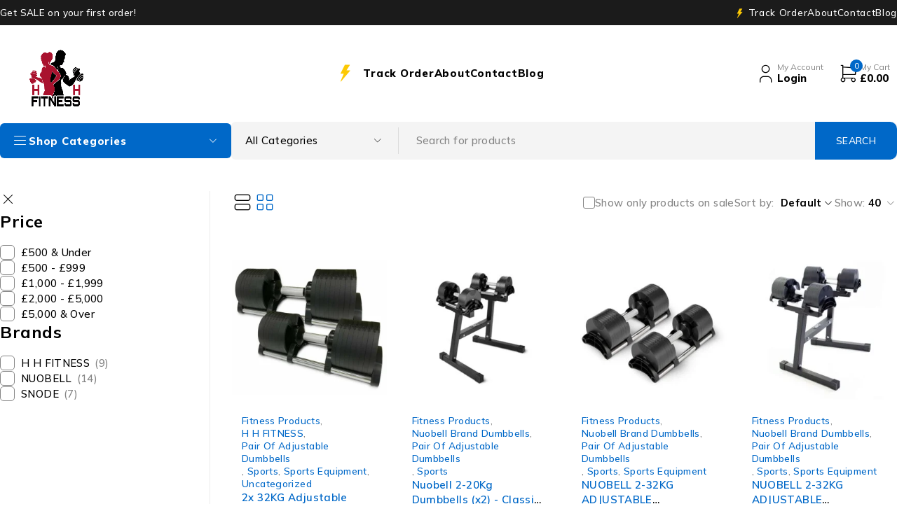

--- FILE ---
content_type: text/html; charset=UTF-8
request_url: https://vuplus.co.uk/product-tag/fitness/
body_size: 65360
content:
<!DOCTYPE html>
<html lang="en-GB">
<head>
<meta name="MobileOptimized" content="width" />
<meta name="HandheldFriendly" content="true" />
<meta name="generator" content="Drupal 8 (https://www.drupal.org)" />

	<meta charset="UTF-8" />

	<meta name="viewport" content="width=device-width, initial-scale=1.0, maximum-scale=1" />

	<link rel="profile" href="//gmpg.org/xfn/11" />
					<script>document.documentElement.className = document.documentElement.className + ' yes-js js_active js'</script>
				<meta name='robots' content='index, follow, max-image-preview:large, max-snippet:-1, max-video-preview:-1' />
	<style>img:is([sizes="auto" i], [sizes^="auto," i]) { contain-intrinsic-size: 3000px 1500px }</style>
	<script>window._wca = window._wca || [];</script>

	<!-- This site is optimized with the Yoast SEO plugin v23.4 - https://yoast.com/wordpress/plugins/seo/ -->
	<title>fitness Archives - Adjustable Dumbbells</title>
	<meta name="description" content="Adjustable Dumbbells, Home Fitness Equipment, Premium Dumbbells, Strength Training, Versatile Workout Gear, Fitness Goals, Nuobell Brand Dumbbells, Fitness Equipment Store, Online Fitness Shop, Exercise at Home, Dumbbell Sets, Workout Accessories, Home Gym Essentials, Best Dumbbells, Fitness Gear Sale, Weightlifting Equipment, Workout from Home, Fitness Products, Dumbbell Stand, Strength and Conditioning, Adjustable Dumbbell Pair, Fitness Enthusiasts, Free Shipping, 30-Day Return Policy, 24kg Dumbbell Pair, 32kg Dumbbell Set, Fitness Deals, Home Workout Solutions, Online Fitness Store, Top-Rated Dumbbells." />
	<link rel="canonical" href="https://vuplus.co.uk/product-tag/fitness/" />
	<meta property="og:locale" content="en_GB" />
	<meta property="og:type" content="article" />
	<meta property="og:title" content="fitness Archives - Adjustable Dumbbells" />
	<meta property="og:description" content="Adjustable Dumbbells, Home Fitness Equipment, Premium Dumbbells, Strength Training, Versatile Workout Gear, Fitness Goals, Nuobell Brand Dumbbells, Fitness Equipment Store, Online Fitness Shop, Exercise at Home, Dumbbell Sets, Workout Accessories, Home Gym Essentials, Best Dumbbells, Fitness Gear Sale, Weightlifting Equipment, Workout from Home, Fitness Products, Dumbbell Stand, Strength and Conditioning, Adjustable Dumbbell Pair, Fitness Enthusiasts, Free Shipping, 30-Day Return Policy, 24kg Dumbbell Pair, 32kg Dumbbell Set, Fitness Deals, Home Workout Solutions, Online Fitness Store, Top-Rated Dumbbells." />
	<meta property="og:url" content="https://vuplus.co.uk/product-tag/fitness/" />
	<meta property="og:site_name" content="Adjustable Dumbbells" />
	<meta property="og:image" content="https://vuplus.co.uk/storage/2023/12/blog-2.jpg" />
	<meta property="og:image:width" content="1018" />
	<meta property="og:image:height" content="566" />
	<meta property="og:image:type" content="image/jpeg" />
	<meta name="twitter:card" content="summary_large_image" />
	<script type="application/ld+json" class="yoast-schema-graph">{"@context":"https://schema.org","@graph":[{"@type":"CollectionPage","@id":"https://vuplus.co.uk/product-tag/fitness/","url":"https://vuplus.co.uk/product-tag/fitness/","name":"fitness Archives - Adjustable Dumbbells","isPartOf":{"@id":"https://vuplus.co.uk/#website"},"primaryImageOfPage":{"@id":"https://vuplus.co.uk/product-tag/fitness/#primaryimage"},"image":{"@id":"https://vuplus.co.uk/product-tag/fitness/#primaryimage"},"thumbnailUrl":"https://vuplus.co.uk/storage/2024/08/New-Project.webp","description":"Adjustable Dumbbells, Home Fitness Equipment, Premium Dumbbells, Strength Training, Versatile Workout Gear, Fitness Goals, Nuobell Brand Dumbbells, Fitness Equipment Store, Online Fitness Shop, Exercise at Home, Dumbbell Sets, Workout Accessories, Home Gym Essentials, Best Dumbbells, Fitness Gear Sale, Weightlifting Equipment, Workout from Home, Fitness Products, Dumbbell Stand, Strength and Conditioning, Adjustable Dumbbell Pair, Fitness Enthusiasts, Free Shipping, 30-Day Return Policy, 24kg Dumbbell Pair, 32kg Dumbbell Set, Fitness Deals, Home Workout Solutions, Online Fitness Store, Top-Rated Dumbbells.","breadcrumb":{"@id":"https://vuplus.co.uk/product-tag/fitness/#breadcrumb"},"inLanguage":"en-GB"},{"@type":"ImageObject","inLanguage":"en-GB","@id":"https://vuplus.co.uk/product-tag/fitness/#primaryimage","url":"https://vuplus.co.uk/storage/2024/08/New-Project.webp","contentUrl":"https://vuplus.co.uk/storage/2024/08/New-Project.webp","width":1500,"height":1500},{"@type":"BreadcrumbList","@id":"https://vuplus.co.uk/product-tag/fitness/#breadcrumb","itemListElement":[{"@type":"ListItem","position":1,"name":"Home","item":"https://vuplus.co.uk/"},{"@type":"ListItem","position":2,"name":"fitness"}]},{"@type":"WebSite","@id":"https://vuplus.co.uk/#website","url":"https://vuplus.co.uk/","name":"Adjustable Dumbbells","description":"Transform your fitnesswith Adjustable Dumbbells","publisher":{"@id":"https://vuplus.co.uk/#organization"},"alternateName":"Vuplus Adjustable Dumbbells Fitness","potentialAction":[{"@type":"SearchAction","target":{"@type":"EntryPoint","urlTemplate":"https://vuplus.co.uk/?s={search_term_string}"},"query-input":{"@type":"PropertyValueSpecification","valueRequired":true,"valueName":"search_term_string"}}],"inLanguage":"en-GB"},{"@type":"Organization","@id":"https://vuplus.co.uk/#organization","name":"Transform your fitnesswith Adjustable Dumbbells","url":"https://vuplus.co.uk/","logo":{"@type":"ImageObject","inLanguage":"en-GB","@id":"https://vuplus.co.uk/#/schema/logo/image/","url":null,"contentUrl":null,"width":null,"height":null,"caption":"Transform your fitnesswith Adjustable Dumbbells"},"image":{"@id":"https://vuplus.co.uk/#/schema/logo/image/"}}]}</script>
	<!-- / Yoast SEO plugin. -->


<link rel='dns-prefetch' href='//widget.trustpilot.com' />
<link rel='dns-prefetch' href='//stats.wp.com' />
<link rel='dns-prefetch' href='//www.googletagmanager.com' />
<link rel='dns-prefetch' href='//fonts.googleapis.com' />
<link rel='preconnect' href='https://fonts.gstatic.com' crossorigin />
<link rel="alternate" type="application/rss+xml" title="Adjustable Dumbbells &raquo; Feed" href="https://vuplus.co.uk/feed/" />
<link rel="alternate" type="application/rss+xml" title="Adjustable Dumbbells &raquo; Comments Feed" href="https://vuplus.co.uk/comments/feed/" />
<link rel="alternate" type="application/rss+xml" title="Adjustable Dumbbells &raquo; fitness Tag Feed" href="https://vuplus.co.uk/product-tag/fitness/feed/" />
<script type="text/javascript">
/* <![CDATA[ */
window._wpemojiSettings = {"baseUrl":"https:\/\/s.w.org\/images\/core\/emoji\/15.0.3\/72x72\/","ext":".png","svgUrl":"https:\/\/s.w.org\/images\/core\/emoji\/15.0.3\/svg\/","svgExt":".svg","source":{"concatemoji":"https:\/\/vuplus.co.uk\/lib\/js\/wp-emoji-release.min.js"}};
/*! This file is auto-generated */
!function(i,n){var o,s,e;function c(e){try{var t={supportTests:e,timestamp:(new Date).valueOf()};sessionStorage.setItem(o,JSON.stringify(t))}catch(e){}}function p(e,t,n){e.clearRect(0,0,e.canvas.width,e.canvas.height),e.fillText(t,0,0);var t=new Uint32Array(e.getImageData(0,0,e.canvas.width,e.canvas.height).data),r=(e.clearRect(0,0,e.canvas.width,e.canvas.height),e.fillText(n,0,0),new Uint32Array(e.getImageData(0,0,e.canvas.width,e.canvas.height).data));return t.every(function(e,t){return e===r[t]})}function u(e,t,n){switch(t){case"flag":return n(e,"\ud83c\udff3\ufe0f\u200d\u26a7\ufe0f","\ud83c\udff3\ufe0f\u200b\u26a7\ufe0f")?!1:!n(e,"\ud83c\uddfa\ud83c\uddf3","\ud83c\uddfa\u200b\ud83c\uddf3")&&!n(e,"\ud83c\udff4\udb40\udc67\udb40\udc62\udb40\udc65\udb40\udc6e\udb40\udc67\udb40\udc7f","\ud83c\udff4\u200b\udb40\udc67\u200b\udb40\udc62\u200b\udb40\udc65\u200b\udb40\udc6e\u200b\udb40\udc67\u200b\udb40\udc7f");case"emoji":return!n(e,"\ud83d\udc26\u200d\u2b1b","\ud83d\udc26\u200b\u2b1b")}return!1}function f(e,t,n){var r="undefined"!=typeof WorkerGlobalScope&&self instanceof WorkerGlobalScope?new OffscreenCanvas(300,150):i.createElement("canvas"),a=r.getContext("2d",{willReadFrequently:!0}),o=(a.textBaseline="top",a.font="600 32px Arial",{});return e.forEach(function(e){o[e]=t(a,e,n)}),o}function t(e){var t=i.createElement("script");t.src=e,t.defer=!0,i.head.appendChild(t)}"undefined"!=typeof Promise&&(o="wpEmojiSettingsSupports",s=["flag","emoji"],n.supports={everything:!0,everythingExceptFlag:!0},e=new Promise(function(e){i.addEventListener("DOMContentLoaded",e,{once:!0})}),new Promise(function(t){var n=function(){try{var e=JSON.parse(sessionStorage.getItem(o));if("object"==typeof e&&"number"==typeof e.timestamp&&(new Date).valueOf()<e.timestamp+604800&&"object"==typeof e.supportTests)return e.supportTests}catch(e){}return null}();if(!n){if("undefined"!=typeof Worker&&"undefined"!=typeof OffscreenCanvas&&"undefined"!=typeof URL&&URL.createObjectURL&&"undefined"!=typeof Blob)try{var e="postMessage("+f.toString()+"("+[JSON.stringify(s),u.toString(),p.toString()].join(",")+"));",r=new Blob([e],{type:"text/javascript"}),a=new Worker(URL.createObjectURL(r),{name:"wpTestEmojiSupports"});return void(a.onmessage=function(e){c(n=e.data),a.terminate(),t(n)})}catch(e){}c(n=f(s,u,p))}t(n)}).then(function(e){for(var t in e)n.supports[t]=e[t],n.supports.everything=n.supports.everything&&n.supports[t],"flag"!==t&&(n.supports.everythingExceptFlag=n.supports.everythingExceptFlag&&n.supports[t]);n.supports.everythingExceptFlag=n.supports.everythingExceptFlag&&!n.supports.flag,n.DOMReady=!1,n.readyCallback=function(){n.DOMReady=!0}}).then(function(){return e}).then(function(){var e;n.supports.everything||(n.readyCallback(),(e=n.source||{}).concatemoji?t(e.concatemoji):e.wpemoji&&e.twemoji&&(t(e.twemoji),t(e.wpemoji)))}))}((window,document),window._wpemojiSettings);
/* ]]> */
</script>

<style id='wp-emoji-styles-inline-css' type='text/css'>

	img.wp-smiley, img.emoji {
		display: inline !important;
		border: none !important;
		box-shadow: none !important;
		height: 1em !important;
		width: 1em !important;
		margin: 0 0.07em !important;
		vertical-align: -0.1em !important;
		background: none !important;
		padding: 0 !important;
	}
</style>
<link rel='stylesheet' id='wp-block-library-css' href='https://vuplus.co.uk/lib/css/dist/block-library/style.min.css' type='text/css' media='all' />
<link rel='stylesheet' id='mediaelement-css' href='https://vuplus.co.uk/lib/js/mediaelement/mediaelementplayer-legacy.min.css' type='text/css' media='all' />
<link rel='stylesheet' id='wp-mediaelement-css' href='https://vuplus.co.uk/lib/js/mediaelement/wp-mediaelement.min.css' type='text/css' media='all' />
<style id='jetpack-sharing-buttons-style-inline-css' type='text/css'>
.jetpack-sharing-buttons__services-list{display:flex;flex-direction:row;flex-wrap:wrap;gap:0;list-style-type:none;margin:5px;padding:0}.jetpack-sharing-buttons__services-list.has-small-icon-size{font-size:12px}.jetpack-sharing-buttons__services-list.has-normal-icon-size{font-size:16px}.jetpack-sharing-buttons__services-list.has-large-icon-size{font-size:24px}.jetpack-sharing-buttons__services-list.has-huge-icon-size{font-size:36px}@media print{.jetpack-sharing-buttons__services-list{display:none!important}}.editor-styles-wrapper .wp-block-jetpack-sharing-buttons{gap:0;padding-inline-start:0}ul.jetpack-sharing-buttons__services-list.has-background{padding:1.25em 2.375em}
</style>
<link rel='stylesheet' id='jquery-selectBox-css' href='https://vuplus.co.uk/core/modules/140347125a/assets/css/jquery.selectBox.css' type='text/css' media='all' />
<link rel='stylesheet' id='yith-wcwl-font-awesome-css' href='https://vuplus.co.uk/core/modules/140347125a/assets/css/font-awesome.css' type='text/css' media='all' />
<link rel='stylesheet' id='woocommerce_prettyPhoto_css-css' href='//vuplus.co.uk/core/modules/39d10ee62c/assets/css/prettyPhoto.css' type='text/css' media='all' />
<link rel='stylesheet' id='yith-wcwl-main-css' href='https://vuplus.co.uk/core/modules/140347125a/assets/css/style.css' type='text/css' media='all' />
<style id='yith-wcwl-main-inline-css' type='text/css'>
.yith-wcwl-share li a{color: #FFFFFF;}.yith-wcwl-share li a:hover{color: #FFFFFF;}.yith-wcwl-share a.facebook{background: #39599E; background-color: #39599E;}.yith-wcwl-share a.facebook:hover{background: #39599E; background-color: #39599E;}.yith-wcwl-share a.twitter{background: #45AFE2; background-color: #45AFE2;}.yith-wcwl-share a.twitter:hover{background: #39599E; background-color: #39599E;}.yith-wcwl-share a.pinterest{background: #AB2E31; background-color: #AB2E31;}.yith-wcwl-share a.pinterest:hover{background: #39599E; background-color: #39599E;}.yith-wcwl-share a.email{background: #FBB102; background-color: #FBB102;}.yith-wcwl-share a.email:hover{background: #39599E; background-color: #39599E;}.yith-wcwl-share a.whatsapp{background: #00A901; background-color: #00A901;}.yith-wcwl-share a.whatsapp:hover{background: #39599E; background-color: #39599E;}
</style>
<link rel='stylesheet' id='amazon-payments-advanced-blocks-log-out-banner-css' href='https://vuplus.co.uk/core/modules/woocommerce-gateway-amazon-payments-advanced/build/js/blocks/log-out-banner/style-index.css' type='text/css' media='all' />
<style id='classic-theme-styles-inline-css' type='text/css'>
/*! This file is auto-generated */
.wp-block-button__link{color:#fff;background-color:#32373c;border-radius:9999px;box-shadow:none;text-decoration:none;padding:calc(.667em + 2px) calc(1.333em + 2px);font-size:1.125em}.wp-block-file__button{background:#32373c;color:#fff;text-decoration:none}
</style>
<style id='global-styles-inline-css' type='text/css'>
:root{--wp--preset--aspect-ratio--square: 1;--wp--preset--aspect-ratio--4-3: 4/3;--wp--preset--aspect-ratio--3-4: 3/4;--wp--preset--aspect-ratio--3-2: 3/2;--wp--preset--aspect-ratio--2-3: 2/3;--wp--preset--aspect-ratio--16-9: 16/9;--wp--preset--aspect-ratio--9-16: 9/16;--wp--preset--color--black: #000000;--wp--preset--color--cyan-bluish-gray: #abb8c3;--wp--preset--color--white: #ffffff;--wp--preset--color--pale-pink: #f78da7;--wp--preset--color--vivid-red: #cf2e2e;--wp--preset--color--luminous-vivid-orange: #ff6900;--wp--preset--color--luminous-vivid-amber: #fcb900;--wp--preset--color--light-green-cyan: #7bdcb5;--wp--preset--color--vivid-green-cyan: #00d084;--wp--preset--color--pale-cyan-blue: #8ed1fc;--wp--preset--color--vivid-cyan-blue: #0693e3;--wp--preset--color--vivid-purple: #9b51e0;--wp--preset--gradient--vivid-cyan-blue-to-vivid-purple: linear-gradient(135deg,rgba(6,147,227,1) 0%,rgb(155,81,224) 100%);--wp--preset--gradient--light-green-cyan-to-vivid-green-cyan: linear-gradient(135deg,rgb(122,220,180) 0%,rgb(0,208,130) 100%);--wp--preset--gradient--luminous-vivid-amber-to-luminous-vivid-orange: linear-gradient(135deg,rgba(252,185,0,1) 0%,rgba(255,105,0,1) 100%);--wp--preset--gradient--luminous-vivid-orange-to-vivid-red: linear-gradient(135deg,rgba(255,105,0,1) 0%,rgb(207,46,46) 100%);--wp--preset--gradient--very-light-gray-to-cyan-bluish-gray: linear-gradient(135deg,rgb(238,238,238) 0%,rgb(169,184,195) 100%);--wp--preset--gradient--cool-to-warm-spectrum: linear-gradient(135deg,rgb(74,234,220) 0%,rgb(151,120,209) 20%,rgb(207,42,186) 40%,rgb(238,44,130) 60%,rgb(251,105,98) 80%,rgb(254,248,76) 100%);--wp--preset--gradient--blush-light-purple: linear-gradient(135deg,rgb(255,206,236) 0%,rgb(152,150,240) 100%);--wp--preset--gradient--blush-bordeaux: linear-gradient(135deg,rgb(254,205,165) 0%,rgb(254,45,45) 50%,rgb(107,0,62) 100%);--wp--preset--gradient--luminous-dusk: linear-gradient(135deg,rgb(255,203,112) 0%,rgb(199,81,192) 50%,rgb(65,88,208) 100%);--wp--preset--gradient--pale-ocean: linear-gradient(135deg,rgb(255,245,203) 0%,rgb(182,227,212) 50%,rgb(51,167,181) 100%);--wp--preset--gradient--electric-grass: linear-gradient(135deg,rgb(202,248,128) 0%,rgb(113,206,126) 100%);--wp--preset--gradient--midnight: linear-gradient(135deg,rgb(2,3,129) 0%,rgb(40,116,252) 100%);--wp--preset--font-size--small: 13px;--wp--preset--font-size--medium: 20px;--wp--preset--font-size--large: 36px;--wp--preset--font-size--x-large: 42px;--wp--preset--spacing--20: 0.44rem;--wp--preset--spacing--30: 0.67rem;--wp--preset--spacing--40: 1rem;--wp--preset--spacing--50: 1.5rem;--wp--preset--spacing--60: 2.25rem;--wp--preset--spacing--70: 3.38rem;--wp--preset--spacing--80: 5.06rem;--wp--preset--shadow--natural: 6px 6px 9px rgba(0, 0, 0, 0.2);--wp--preset--shadow--deep: 12px 12px 50px rgba(0, 0, 0, 0.4);--wp--preset--shadow--sharp: 6px 6px 0px rgba(0, 0, 0, 0.2);--wp--preset--shadow--outlined: 6px 6px 0px -3px rgba(255, 255, 255, 1), 6px 6px rgba(0, 0, 0, 1);--wp--preset--shadow--crisp: 6px 6px 0px rgba(0, 0, 0, 1);}:where(.is-layout-flex){gap: 0.5em;}:where(.is-layout-grid){gap: 0.5em;}body .is-layout-flex{display: flex;}.is-layout-flex{flex-wrap: wrap;align-items: center;}.is-layout-flex > :is(*, div){margin: 0;}body .is-layout-grid{display: grid;}.is-layout-grid > :is(*, div){margin: 0;}:where(.wp-block-columns.is-layout-flex){gap: 2em;}:where(.wp-block-columns.is-layout-grid){gap: 2em;}:where(.wp-block-post-template.is-layout-flex){gap: 1.25em;}:where(.wp-block-post-template.is-layout-grid){gap: 1.25em;}.has-black-color{color: var(--wp--preset--color--black) !important;}.has-cyan-bluish-gray-color{color: var(--wp--preset--color--cyan-bluish-gray) !important;}.has-white-color{color: var(--wp--preset--color--white) !important;}.has-pale-pink-color{color: var(--wp--preset--color--pale-pink) !important;}.has-vivid-red-color{color: var(--wp--preset--color--vivid-red) !important;}.has-luminous-vivid-orange-color{color: var(--wp--preset--color--luminous-vivid-orange) !important;}.has-luminous-vivid-amber-color{color: var(--wp--preset--color--luminous-vivid-amber) !important;}.has-light-green-cyan-color{color: var(--wp--preset--color--light-green-cyan) !important;}.has-vivid-green-cyan-color{color: var(--wp--preset--color--vivid-green-cyan) !important;}.has-pale-cyan-blue-color{color: var(--wp--preset--color--pale-cyan-blue) !important;}.has-vivid-cyan-blue-color{color: var(--wp--preset--color--vivid-cyan-blue) !important;}.has-vivid-purple-color{color: var(--wp--preset--color--vivid-purple) !important;}.has-black-background-color{background-color: var(--wp--preset--color--black) !important;}.has-cyan-bluish-gray-background-color{background-color: var(--wp--preset--color--cyan-bluish-gray) !important;}.has-white-background-color{background-color: var(--wp--preset--color--white) !important;}.has-pale-pink-background-color{background-color: var(--wp--preset--color--pale-pink) !important;}.has-vivid-red-background-color{background-color: var(--wp--preset--color--vivid-red) !important;}.has-luminous-vivid-orange-background-color{background-color: var(--wp--preset--color--luminous-vivid-orange) !important;}.has-luminous-vivid-amber-background-color{background-color: var(--wp--preset--color--luminous-vivid-amber) !important;}.has-light-green-cyan-background-color{background-color: var(--wp--preset--color--light-green-cyan) !important;}.has-vivid-green-cyan-background-color{background-color: var(--wp--preset--color--vivid-green-cyan) !important;}.has-pale-cyan-blue-background-color{background-color: var(--wp--preset--color--pale-cyan-blue) !important;}.has-vivid-cyan-blue-background-color{background-color: var(--wp--preset--color--vivid-cyan-blue) !important;}.has-vivid-purple-background-color{background-color: var(--wp--preset--color--vivid-purple) !important;}.has-black-border-color{border-color: var(--wp--preset--color--black) !important;}.has-cyan-bluish-gray-border-color{border-color: var(--wp--preset--color--cyan-bluish-gray) !important;}.has-white-border-color{border-color: var(--wp--preset--color--white) !important;}.has-pale-pink-border-color{border-color: var(--wp--preset--color--pale-pink) !important;}.has-vivid-red-border-color{border-color: var(--wp--preset--color--vivid-red) !important;}.has-luminous-vivid-orange-border-color{border-color: var(--wp--preset--color--luminous-vivid-orange) !important;}.has-luminous-vivid-amber-border-color{border-color: var(--wp--preset--color--luminous-vivid-amber) !important;}.has-light-green-cyan-border-color{border-color: var(--wp--preset--color--light-green-cyan) !important;}.has-vivid-green-cyan-border-color{border-color: var(--wp--preset--color--vivid-green-cyan) !important;}.has-pale-cyan-blue-border-color{border-color: var(--wp--preset--color--pale-cyan-blue) !important;}.has-vivid-cyan-blue-border-color{border-color: var(--wp--preset--color--vivid-cyan-blue) !important;}.has-vivid-purple-border-color{border-color: var(--wp--preset--color--vivid-purple) !important;}.has-vivid-cyan-blue-to-vivid-purple-gradient-background{background: var(--wp--preset--gradient--vivid-cyan-blue-to-vivid-purple) !important;}.has-light-green-cyan-to-vivid-green-cyan-gradient-background{background: var(--wp--preset--gradient--light-green-cyan-to-vivid-green-cyan) !important;}.has-luminous-vivid-amber-to-luminous-vivid-orange-gradient-background{background: var(--wp--preset--gradient--luminous-vivid-amber-to-luminous-vivid-orange) !important;}.has-luminous-vivid-orange-to-vivid-red-gradient-background{background: var(--wp--preset--gradient--luminous-vivid-orange-to-vivid-red) !important;}.has-very-light-gray-to-cyan-bluish-gray-gradient-background{background: var(--wp--preset--gradient--very-light-gray-to-cyan-bluish-gray) !important;}.has-cool-to-warm-spectrum-gradient-background{background: var(--wp--preset--gradient--cool-to-warm-spectrum) !important;}.has-blush-light-purple-gradient-background{background: var(--wp--preset--gradient--blush-light-purple) !important;}.has-blush-bordeaux-gradient-background{background: var(--wp--preset--gradient--blush-bordeaux) !important;}.has-luminous-dusk-gradient-background{background: var(--wp--preset--gradient--luminous-dusk) !important;}.has-pale-ocean-gradient-background{background: var(--wp--preset--gradient--pale-ocean) !important;}.has-electric-grass-gradient-background{background: var(--wp--preset--gradient--electric-grass) !important;}.has-midnight-gradient-background{background: var(--wp--preset--gradient--midnight) !important;}.has-small-font-size{font-size: var(--wp--preset--font-size--small) !important;}.has-medium-font-size{font-size: var(--wp--preset--font-size--medium) !important;}.has-large-font-size{font-size: var(--wp--preset--font-size--large) !important;}.has-x-large-font-size{font-size: var(--wp--preset--font-size--x-large) !important;}
:where(.wp-block-post-template.is-layout-flex){gap: 1.25em;}:where(.wp-block-post-template.is-layout-grid){gap: 1.25em;}
:where(.wp-block-columns.is-layout-flex){gap: 2em;}:where(.wp-block-columns.is-layout-grid){gap: 2em;}
:root :where(.wp-block-pullquote){font-size: 1.5em;line-height: 1.6;}
</style>
<link rel='stylesheet' id='contact-form-7-css' href='https://vuplus.co.uk/core/modules/8516d2654f/includes/css/styles.css' type='text/css' media='all' />
<link rel='stylesheet' id='sr7css-css' href='//vuplus.co.uk/core/modules/4b36101dcc/public/css/sr7.css' type='text/css' media='all' />
<link rel='stylesheet' id='ts-style-css' href='https://vuplus.co.uk/core/modules/bf53c50346/css/themesky.css' type='text/css' media='all' />
<link rel='stylesheet' id='swiper-css' href='https://vuplus.co.uk/core/modules/bf53c50346/css/swiper-bundle.min.css' type='text/css' media='all' />
<link rel='stylesheet' id='woocommerce-layout-css' href='https://vuplus.co.uk/core/modules/39d10ee62c/assets/css/woocommerce-layout.css' type='text/css' media='all' />
<style id='woocommerce-layout-inline-css' type='text/css'>

	.infinite-scroll .woocommerce-pagination {
		display: none;
	}
</style>
<link rel='stylesheet' id='woocommerce-smallscreen-css' href='https://vuplus.co.uk/core/modules/39d10ee62c/assets/css/woocommerce-smallscreen.css' type='text/css' media='only screen and (max-width: 768px)' />
<link rel='stylesheet' id='woocommerce-general-css' href='https://vuplus.co.uk/core/modules/39d10ee62c/assets/css/woocommerce.css' type='text/css' media='all' />
<style id='woocommerce-inline-inline-css' type='text/css'>
.woocommerce form .form-row .required { visibility: visible; }
</style>
<link rel='stylesheet' id='jquery-colorbox-css' href='https://vuplus.co.uk/core/modules/2c15c74717/assets/css/colorbox.css' type='text/css' media='all' />
<link rel='stylesheet' id='brands-styles-css' href='https://vuplus.co.uk/core/modules/39d10ee62c/assets/css/brands.css' type='text/css' media='all' />
<link rel="preload" as="style" href="https://fonts.googleapis.com/css?family=Mulish:200,300,400,500,600,700,800,900,200italic,300italic,400italic,500italic,600italic,700italic,800italic,900italic&#038;display=swap" /><link rel="stylesheet" href="https://fonts.googleapis.com/css?family=Mulish:200,300,400,500,600,700,800,900,200italic,300italic,400italic,500italic,600italic,700italic,800italic,900italic&#038;display=swap" media="print" onload="this.media='all'"><noscript><link rel="stylesheet" href="https://fonts.googleapis.com/css?family=Mulish:200,300,400,500,600,700,800,900,200italic,300italic,400italic,500italic,600italic,700italic,800italic,900italic&#038;display=swap" /></noscript><link rel='stylesheet' id='font-awesome-5-css' href='https://vuplus.co.uk/core/views/3e9a177719/css/fontawesome.min.css' type='text/css' media='all' />
<link rel='stylesheet' id='font-tb-icons-css' href='https://vuplus.co.uk/core/views/3e9a177719/css/tb-icons.min.css' type='text/css' media='all' />
<link rel='stylesheet' id='ecomall-reset-css' href='https://vuplus.co.uk/core/views/3e9a177719/css/reset.css' type='text/css' media='all' />
<link rel='stylesheet' id='ecomall-style-css' href='https://vuplus.co.uk/core/views/3e9a177719/design.css' type='text/css' media='all' />
<link rel='stylesheet' id='ecomall-responsive-css' href='https://vuplus.co.uk/core/views/3e9a177719/css/responsive.css' type='text/css' media='all' />
<link rel='stylesheet' id='ecomall-dynamic-css-css' href='https://vuplus.co.uk/storage/ecomall.css' type='text/css' media='all' />
<script type="text/template" id="tmpl-variation-template">
	<div class="woocommerce-variation-description">{{{ data.variation.variation_description }}}</div>
	<div class="woocommerce-variation-price">{{{ data.variation.price_html }}}</div>
	<div class="woocommerce-variation-availability">{{{ data.variation.availability_html }}}</div>
</script>
<script type="text/template" id="tmpl-unavailable-variation-template">
	<p role="alert">Sorry, this product is unavailable. Please choose a different combination.</p>
</script>
<script type="text/javascript" src="https://vuplus.co.uk/lib/js/jquery/jquery.min.js" id="jquery-core-js"></script>
<script type="text/javascript" src="https://vuplus.co.uk/lib/js/jquery/jquery-migrate.min.js" id="jquery-migrate-js"></script>
<script type="text/javascript" src="//vuplus.co.uk/core/modules/4b36101dcc/public/js/libs/tptools.js" id="_tpt-js" async="async" data-wp-strategy="async"></script>
<script type="text/javascript" src="//vuplus.co.uk/core/modules/4b36101dcc/public/js/sr7.js" id="sr7-js" async="async" data-wp-strategy="async"></script>
<script type="text/javascript" id="tt4b_ajax_script-js-extra">
/* <![CDATA[ */
var tt4b_script_vars = {"pixel_code":"CSCIQ3RC77UDHS2O6B60","currency":"GBP","country":"GB","advanced_matching":"1"};
/* ]]> */
</script>
<script type="text/javascript" src="https://vuplus.co.uk/core/modules/abaa4615a2/admin/js/ajaxSnippet.js" id="tt4b_ajax_script-js"></script>
<script type="text/javascript" id="tp-js-js-extra">
/* <![CDATA[ */
var trustpilot_settings = {"key":"FJ26vaZoQIgJc3mv","TrustpilotScriptUrl":"https:\/\/invitejs.trustpilot.com\/tp.min.js","IntegrationAppUrl":"\/\/ecommscript-integrationapp.trustpilot.com","PreviewScriptUrl":"\/\/ecommplugins-scripts.trustpilot.com\/v2.1\/js\/preview.min.js","PreviewCssUrl":"\/\/ecommplugins-scripts.trustpilot.com\/v2.1\/css\/preview.min.css","PreviewWPCssUrl":"\/\/ecommplugins-scripts.trustpilot.com\/v2.1\/css\/preview_wp.css","WidgetScriptUrl":"\/\/widget.trustpilot.com\/bootstrap\/v5\/tp.widget.bootstrap.min.js"};
/* ]]> */
</script>
<script type="text/javascript" src="https://vuplus.co.uk/core/modules/trustpilot-reviews/review/assets/js/headerScript.min.js?#039; async=&#039;async" id="tp-js-js"></script>
<script type="text/javascript" src="//widget.trustpilot.com/bootstrap/v5/tp.widget.bootstrap.min.js?#039; async=&#039;async" id="widget-bootstrap-js"></script>
<script type="text/javascript" id="trustbox-js-extra">
/* <![CDATA[ */
var trustbox_settings = {"page":null,"sku":null,"name":null};
var trustpilot_trustbox_settings = {"trustboxes":[{"enabled":"enabled","snippet":"[base64]","customizations":"[base64]","defaults":"[base64]","page":"category","position":"before","corner":"top: #{Y}px; left: #{X}px;","paddingx":"0","paddingy":"0","zindex":"1000","clear":"both","xpaths":"WyJpZChcIm1haW5cIikvRElWWzFdIiwiLy9ESVZbQGNsYXNzPVwiYXN0LXdvb2NvbW1lcmNlLWNvbnRhaW5lclwiXSIsIi9IVE1MWzFdL0JPRFlbMV0vRElWWzFdL0RJVlsxXS9ESVZbMV0vRElWWzFdL01BSU5bMV0vRElWWzFdIl0=","sku":"TRUSTPILOT_SKU_VALUE_7773,Snode Cast Iron Dumbbell Stand","name":"Snode Cast Iron Dumbbell Stand","widgetName":"Review Collector","repeatable":false,"uuid":"6a7474d6-5f1f-927a-8e9c-b6df97232d22","error":null},{"enabled":"enabled","snippet":"[base64]","customizations":"[base64]","defaults":"[base64]","page":"product","position":"before","corner":"top: #{Y}px; left: #{X}px;","paddingx":"0","paddingy":"0","zindex":"1000","clear":"both","xpaths":"WyJpZChcInByaW1hcnlcIikiLCIvL0RJVltAY2xhc3M9XCJjb250ZW50LWFyZWEgcHJpbWFyeVwiXSIsIi9IVE1MWzFdL0JPRFlbMV0vRElWWzJdL0RJVlsxXS9ESVZbMV0vRElWWzFdIl0=","sku":"TRUSTPILOT_SKU_VALUE_7773,Snode Cast Iron Dumbbell Stand","name":"Snode Cast Iron Dumbbell Stand","widgetName":"Micro Review Count","repeatable":false,"uuid":"bfb19050-93ba-0492-7e64-0ef5ca321a08","error":null},{"enabled":"enabled","snippet":"[base64]","customizations":"[base64]","defaults":"[base64]","page":"landing","position":"before","corner":"top: #{Y}px; left: #{X}px;","paddingx":"0","paddingy":"0","zindex":"1000","clear":"both","xpaths":"[base64]","sku":"TRUSTPILOT_SKU_VALUE_7773,Snode Cast Iron Dumbbell Stand","name":"Snode Cast Iron Dumbbell Stand","widgetName":"Micro Review Count","repeatable":false,"uuid":"eff727e6-b7de-4eaa-4a61-7be094ec2b0e","error":null}]};
/* ]]> */
</script>
<script type="text/javascript" src="https://vuplus.co.uk/core/modules/trustpilot-reviews/review/assets/js/trustBoxScript.min.js?#039; async=&#039;async" id="trustbox-js"></script>
<script type="text/javascript" src="https://vuplus.co.uk/core/modules/39d10ee62c/assets/js/jquery-blockui/jquery.blockUI.min.js" id="wc-jquery-blockui-js" data-wp-strategy="defer"></script>
<script type="text/javascript" id="wc-add-to-cart-js-extra">
/* <![CDATA[ */
var wc_add_to_cart_params = {"ajax_url":"\/wp-admin\/admin-ajax.php","wc_ajax_url":"\/?wc-ajax=%%endpoint%%","i18n_view_cart":"View basket","cart_url":"https:\/\/vuplus.co.uk\/cart\/","is_cart":"","cart_redirect_after_add":"no"};
/* ]]> */
</script>
<script type="text/javascript" src="https://vuplus.co.uk/core/modules/39d10ee62c/assets/js/frontend/add-to-cart.min.js" id="wc-add-to-cart-js" defer="defer" data-wp-strategy="defer"></script>
<script type="text/javascript" src="https://vuplus.co.uk/core/modules/39d10ee62c/assets/js/js-cookie/js.cookie.min.js" id="wc-js-cookie-js" data-wp-strategy="defer"></script>
<script type="text/javascript" id="kk-script-js-extra">
/* <![CDATA[ */
var fetchCartItems = {"ajax_url":"https:\/\/vuplus.co.uk\/wp-admin\/admin-ajax.php","action":"kk_wc_fetchcartitems","nonce":"34795d25f0","currency":"GBP"};
/* ]]> */
</script>
<script type="text/javascript" src="https://vuplus.co.uk/core/modules/kliken-marketing-for-google/assets/kk-script.js" id="kk-script-js"></script>
<script type="text/javascript" id="WCPAY_ASSETS-js-extra">
/* <![CDATA[ */
var wcpayAssets = {"url":"https:\/\/vuplus.co.uk\/core\/modules\/7e76e47105\/dist\/"};
/* ]]> */
</script>
<script type="text/javascript" src="https://stats.wp.com/s-202603.js" id="woocommerce-analytics-js" defer="defer" data-wp-strategy="defer"></script>

<!-- Google tag (gtag.js) snippet added by Site Kit -->
<!-- Google Analytics snippet added by Site Kit -->
<script type="text/javascript" src="https://www.googletagmanager.com/gtag/js?id=GT-T9LWFV3" id="google_gtagjs-js" async></script>
<script type="text/javascript" id="google_gtagjs-js-after">
/* <![CDATA[ */
window.dataLayer = window.dataLayer || [];function gtag(){dataLayer.push(arguments);}
gtag("set","linker",{"domains":["vuplus.co.uk"]});
gtag("js", new Date());
gtag("set", "developer_id.dZTNiMT", true);
gtag("config", "GT-T9LWFV3");
 window._googlesitekit = window._googlesitekit || {}; window._googlesitekit.throttledEvents = []; window._googlesitekit.gtagEvent = (name, data) => { var key = JSON.stringify( { name, data } ); if ( !! window._googlesitekit.throttledEvents[ key ] ) { return; } window._googlesitekit.throttledEvents[ key ] = true; setTimeout( () => { delete window._googlesitekit.throttledEvents[ key ]; }, 5 ); gtag( "event", name, { ...data, event_source: "site-kit" } ); }; 
/* ]]> */
</script>
<script type="text/javascript" id="wc-cart-fragments-js-extra">
/* <![CDATA[ */
var wc_cart_fragments_params = {"ajax_url":"\/wp-admin\/admin-ajax.php","wc_ajax_url":"\/?wc-ajax=%%endpoint%%","cart_hash_key":"wc_cart_hash_b35e405b5faf112bf83f5f241615fa77","fragment_name":"wc_fragments_b35e405b5faf112bf83f5f241615fa77","request_timeout":"5000"};
/* ]]> */
</script>
<script type="text/javascript" src="https://vuplus.co.uk/core/modules/39d10ee62c/assets/js/frontend/cart-fragments.min.js" id="wc-cart-fragments-js" defer="defer" data-wp-strategy="defer"></script>
<script type="text/javascript" src="https://vuplus.co.uk/core/modules/39d10ee62c/assets/js/flexslider/jquery.flexslider.min.js" id="wc-flexslider-js" defer="defer" data-wp-strategy="defer"></script>
<script type="text/javascript" src="https://vuplus.co.uk/lib/js/underscore.min.js" id="underscore-js"></script>
<script type="text/javascript" id="wp-util-js-extra">
/* <![CDATA[ */
var _wpUtilSettings = {"ajax":{"url":"https:\/\/vuplus.co.uk\/wp-admin\/admin-ajax.php"}};
/* ]]> */
</script>
<script type="text/javascript" src="https://vuplus.co.uk/lib/js/wp-util.min.js" id="wp-util-js"></script>
<script type="text/javascript" id="wc-add-to-cart-variation-js-extra">
/* <![CDATA[ */
var wc_add_to_cart_variation_params = {"wc_ajax_url":"\/?wc-ajax=%%endpoint%%","i18n_no_matching_variations_text":"Sorry, no products matched your selection. Please choose a different combination.","i18n_make_a_selection_text":"Please select some product options before adding this product to your basket.","i18n_unavailable_text":"Sorry, this product is unavailable. Please choose a different combination.","i18n_reset_alert_text":"Your selection has been reset. Please select some product options before adding this product to your cart."};
/* ]]> */
</script>
<script type="text/javascript" src="https://vuplus.co.uk/core/modules/39d10ee62c/assets/js/frontend/add-to-cart-variation.min.js" id="wc-add-to-cart-variation-js" defer="defer" data-wp-strategy="defer"></script>
<script type="text/javascript" src="https://vuplus.co.uk/core/modules/39d10ee62c/assets/js/zoom/jquery.zoom.min.js" id="wc-zoom-js" defer="defer" data-wp-strategy="defer"></script>
	<style>img#wpstats{display:none}</style>
		
<script type="text/javascript">
	var _swaMa=["593844183"];"undefined"==typeof sw&&!function(e,s,a){function t(){for(;o[0]&&"loaded"==o[0][d];)i=o.shift(),i[w]=!c.parentNode.insertBefore(i,c)}for(var r,n,i,o=[],c=e.scripts[0],w="onreadystatechange",d="readyState";r=a.shift();)n=e.createElement(s),"async"in c?(n.async=!1,e.head.appendChild(n)):c[d]?(o.push(n),n[w]=t):e.write("<"+s+' src="'+r+'" defer></'+s+">"),n.src=r}(document,"script",["//analytics.sitewit.com/v3/"+_swaMa[0]+"/sw.js"]);
</script>
<!-- Google site verification - Google for WooCommerce -->
<meta name="google-site-verification" content="veRFj2C-DgFz0aNLHrPiCxnmt2aBZw14dYpQwJO-OzE" />
	<noscript><style>.woocommerce-product-gallery{ opacity: 1 !important; }</style></noscript>
	
<!-- Google AdSense meta tags added by Site Kit -->
<meta name="google-adsense-platform-account" content="ca-host-pub-2644536267352236">
<meta name="google-adsense-platform-domain" content="sitekit.withgoogle.com">
<!-- End Google AdSense meta tags added by Site Kit -->

			<style>
				.e-con.e-parent:nth-of-type(n+4):not(.e-lazyloaded):not(.e-no-lazyload),
				.e-con.e-parent:nth-of-type(n+4):not(.e-lazyloaded):not(.e-no-lazyload) * {
					background-image: none !important;
				}
				@media screen and (max-height: 1024px) {
					.e-con.e-parent:nth-of-type(n+3):not(.e-lazyloaded):not(.e-no-lazyload),
					.e-con.e-parent:nth-of-type(n+3):not(.e-lazyloaded):not(.e-no-lazyload) * {
						background-image: none !important;
					}
				}
				@media screen and (max-height: 640px) {
					.e-con.e-parent:nth-of-type(n+2):not(.e-lazyloaded):not(.e-no-lazyload),
					.e-con.e-parent:nth-of-type(n+2):not(.e-lazyloaded):not(.e-no-lazyload) * {
						background-image: none !important;
					}
				}
			</style>
			<link rel="preconnect" href="https://fonts.googleapis.com">
<link rel="preconnect" href="https://fonts.gstatic.com/" crossorigin>

<link rel="icon" href="https://vuplus.co.uk/storage/2024/08/cropped-cropped-log-black-1-32x32.webp" sizes="32x32" />
<link rel="icon" href="https://vuplus.co.uk/storage/2024/08/cropped-cropped-log-black-1-192x192.webp" sizes="192x192" />
<link rel="apple-touch-icon" href="https://vuplus.co.uk/storage/2024/08/cropped-cropped-log-black-1-180x180.webp" />
<meta name="msapplication-TileImage" content="https://vuplus.co.uk/storage/2024/08/cropped-cropped-log-black-1-270x270.webp" />
<script>
	window._tpt			??= {};
	window.SR7			??= {};
	_tpt.R				??= {};
	_tpt.R.fonts		??= {};
	_tpt.R.fonts.customFonts??= {};
	SR7.devMode			=  false;
	SR7.F 				??= {};
	SR7.G				??= {};
	SR7.LIB				??= {};
	SR7.E				??= {};
	SR7.E.gAddons		??= {};
	SR7.E.php 			??= {};
	SR7.E.nonce			= '78fbbaf593';
	SR7.E.ajaxurl		= 'https://vuplus.co.uk/wp-admin/admin-ajax.php';
	SR7.E.resturl		= 'https://vuplus.co.uk/wp-json/';
	SR7.E.slug_path		= 'revslider/revslider.php';
	SR7.E.slug			= 'revslider';
	SR7.E.plugin_url	= 'https://vuplus.co.uk/core/modules/4b36101dcc/';
	SR7.E.wp_plugin_url = 'https://vuplus.co.uk/core/modules/';
	SR7.E.revision		= '6.7.15';
	SR7.E.fontBaseUrl	= '//fonts.googleapis.com/css2?family=';
	SR7.G.breakPoints 	= [1240,1024,778,480];
	SR7.E.modules 		= ['module','page','slide','layer','draw','animate','srtools','canvas','defaults','carousel','navigation','media','modifiers','migration'];
	SR7.E.libs 			= ['WEBGL'];
	SR7.E.css 			= ['csslp','cssbtns','cssfilters','cssnav','cssmedia'];
	SR7.E.resources		= {};
	SR7.JSON			??= {};
/*! Slider Revolution 7.0 - Page Processor */
!function(){"use strict";window.SR7??={},window._tpt??={},SR7.version="Slider Revolution 6.7.15",_tpt.getWinDim=function(t){_tpt.screenHeightWithUrlBar??=window.innerHeight;let e=SR7.F?.modal?.visible&&SR7.M[SR7.F.module.getIdByAlias(SR7.F.modal.requested)];_tpt.scrollBar=window.innerWidth!==document.documentElement.clientWidth||e&&window.innerWidth!==e.c.module.clientWidth,_tpt.winW=window.innerWidth-(_tpt.scrollBar||"prepare"==t?_tpt.scrollBarW??_tpt.mesureScrollBar():0),_tpt.winH=window.innerHeight,_tpt.winWAll=document.documentElement.clientWidth},_tpt.getResponsiveLevel=function(t,e){SR7.M[e];return _tpt.closestGE(t,_tpt.winWAll)},_tpt.mesureScrollBar=function(){let t=document.createElement("div");return t.className="RSscrollbar-measure",t.style.width="100px",t.style.height="100px",t.style.overflow="scroll",t.style.position="absolute",t.style.top="-9999px",document.body.appendChild(t),_tpt.scrollBarW=t.offsetWidth-t.clientWidth,document.body.removeChild(t),_tpt.scrollBarW},_tpt.loadCSS=async function(t,e,s){return s?_tpt.R.fonts.required[e].status=1:(_tpt.R[e]??={},_tpt.R[e].status=1),new Promise(((n,i)=>{if(_tpt.isStylesheetLoaded(t))s?_tpt.R.fonts.required[e].status=2:_tpt.R[e].status=2,n();else{const l=document.createElement("link");l.rel="stylesheet";let o="text",r="css";l["type"]=o+"/"+r,l.href=t,l.onload=()=>{s?_tpt.R.fonts.required[e].status=2:_tpt.R[e].status=2,n()},l.onerror=()=>{s?_tpt.R.fonts.required[e].status=3:_tpt.R[e].status=3,i(new Error(`Failed to load CSS: ${t}`))},document.head.appendChild(l)}}))},_tpt.addContainer=function(t){const{tag:e="div",id:s,class:n,datas:i,textContent:l,iHTML:o}=t,r=document.createElement(e);if(s&&""!==s&&(r.id=s),n&&""!==n&&(r.className=n),i)for(const[t,e]of Object.entries(i))"style"==t?r.style.cssText=e:r.setAttribute(`data-${t}`,e);return l&&(r.textContent=l),o&&(r.innerHTML=o),r},_tpt.collector=function(){return{fragment:new DocumentFragment,add(t){var e=_tpt.addContainer(t);return this.fragment.appendChild(e),e},append(t){t.appendChild(this.fragment)}}},_tpt.isStylesheetLoaded=function(t){let e=t.split("?")[0];return Array.from(document.querySelectorAll('link[rel="stylesheet"], link[rel="preload"]')).some((t=>t.href.split("?")[0]===e))},_tpt.preloader={requests:new Map,preloaderTemplates:new Map,show:function(t,e){if(!e||!t)return;const{type:s,color:n}=e;if(s<0||"off"==s)return;const i=`preloader_${s}`;let l=this.preloaderTemplates.get(i);l||(l=this.build(s,n),this.preloaderTemplates.set(i,l)),this.requests.has(t)||this.requests.set(t,{count:0});const o=this.requests.get(t);clearTimeout(o.timer),o.count++,1===o.count&&(o.timer=setTimeout((()=>{o.preloaderClone=l.cloneNode(!0),o.anim&&o.anim.kill(),void 0!==_tpt.gsap?o.anim=_tpt.gsap.fromTo(o.preloaderClone,1,{opacity:0},{opacity:1}):o.preloaderClone.classList.add("sr7-fade-in"),t.appendChild(o.preloaderClone)}),150))},hide:function(t){if(!this.requests.has(t))return;const e=this.requests.get(t);e.count--,e.count<0&&(e.count=0),e.anim&&e.anim.kill(),0===e.count&&(clearTimeout(e.timer),e.preloaderClone&&(e.preloaderClone.classList.remove("sr7-fade-in"),e.anim=_tpt.gsap.to(e.preloaderClone,.3,{opacity:0,onComplete:function(){e.preloaderClone.remove()}})))},state:function(t){if(!this.requests.has(t))return!1;return this.requests.get(t).count>0},build:(t,e="#ffffff",s="")=>{if(t<0||"off"===t)return null;const n=parseInt(t);if(t="prlt"+n,isNaN(n))return null;if(_tpt.loadCSS(SR7.E.plugin_url+"public/css/preloaders/t"+n+".css","preloader_"+t),isNaN(n)||n<6){const i=`background-color:${e}`,l=1===n||2==n?i:"",o=3===n||4==n?i:"",r=_tpt.collector();["dot1","dot2","bounce1","bounce2","bounce3"].forEach((t=>r.add({tag:"div",class:t,datas:{style:o}})));const d=_tpt.addContainer({tag:"sr7-prl",class:`${t} ${s}`,datas:{style:l}});return r.append(d),d}{let i={};if(7===n){let t;e.startsWith("#")?(t=e.replace("#",""),t=`rgba(${parseInt(t.substring(0,2),16)}, ${parseInt(t.substring(2,4),16)}, ${parseInt(t.substring(4,6),16)}, `):e.startsWith("rgb")&&(t=e.slice(e.indexOf("(")+1,e.lastIndexOf(")")).split(",").map((t=>t.trim())),t=`rgba(${t[0]}, ${t[1]}, ${t[2]}, `),t&&(i.style=`border-top-color: ${t}0.65); border-bottom-color: ${t}0.15); border-left-color: ${t}0.65); border-right-color: ${t}0.15)`)}else 12===n&&(i.style=`background:${e}`);const l=[10,0,4,2,5,9,0,4,4,2][n-6],o=_tpt.collector(),r=o.add({tag:"div",class:"sr7-prl-inner",datas:i});Array.from({length:l}).forEach((()=>r.appendChild(o.add({tag:"span",datas:{style:`background:${e}`}}))));const d=_tpt.addContainer({tag:"sr7-prl",class:`${t} ${s}`});return o.append(d),d}}},SR7.preLoader={show:(t,e)=>{"off"!==(SR7.M[t]?.settings?.pLoader?.type??"off")&&_tpt.preloader.show(e||SR7.M[t].c.module,SR7.M[t]?.settings?.pLoader??{color:"#fff",type:10})},hide:(t,e)=>{"off"!==(SR7.M[t]?.settings?.pLoader?.type??"off")&&_tpt.preloader.hide(e||SR7.M[t].c.module)},state:(t,e)=>_tpt.preloader.state(e||SR7.M[t].c.module)},_tpt.prepareModuleHeight=function(t){window.SR7.M??={},window.SR7.M[t.id]??={},"ignore"==t.googleFont&&(SR7.E.ignoreGoogleFont=!0);let e=window.SR7.M[t.id];if(null==_tpt.scrollBarW&&_tpt.mesureScrollBar(),e.c??={},e.states??={},e.settings??={},e.settings.size??={},t.fixed&&(e.settings.fixed=!0),e.c.module=document.getElementById(t.id),e.c.adjuster=e.c.module.getElementsByTagName("sr7-adjuster")[0],e.c.content=e.c.module.getElementsByTagName("sr7-content")[0],"carousel"==t.type&&(e.c.carousel=e.c.content.getElementsByTagName("sr7-carousel")[0]),null==e.c.module||null==e.c.module)return;t.plType&&t.plColor&&(e.settings.pLoader={type:t.plType,color:t.plColor}),void 0!==t.plType&&"off"!==t.plType&&SR7.preLoader.show(t.id,e.c.module),_tpt.winW||_tpt.getWinDim("prepare"),_tpt.getWinDim();let s=""+e.c.module.dataset?.modal;"modal"==s||"true"==s||"undefined"!==s&&"false"!==s||(e.settings.size.fullWidth=t.size.fullWidth,e.LEV??=_tpt.getResponsiveLevel(window.SR7.G.breakPoints,t.id),t.vpt=_tpt.fillArray(t.vpt,5),e.settings.vPort=t.vpt[e.LEV],void 0!==t.el&&"720"==t.el[4]&&t.gh[4]!==t.el[4]&&"960"==t.el[3]&&t.gh[3]!==t.el[3]&&"768"==t.el[2]&&t.gh[2]!==t.el[2]&&delete t.el,e.settings.size.height=null==t.el||null==t.el[e.LEV]||0==t.el[e.LEV]||"auto"==t.el[e.LEV]?_tpt.fillArray(t.gh,5,-1):_tpt.fillArray(t.el,5,-1),e.settings.size.width=_tpt.fillArray(t.gw,5,-1),e.settings.size.minHeight=_tpt.fillArray(t.mh??[0],5,-1),e.cacheSize={fullWidth:e.settings.size?.fullWidth,fullHeight:e.settings.size?.fullHeight},void 0!==t.off&&(t.off?.t&&(e.settings.size.m??={})&&(e.settings.size.m.t=t.off.t),t.off?.b&&(e.settings.size.m??={})&&(e.settings.size.m.b=t.off.b),t.off?.l&&(e.settings.size.p??={})&&(e.settings.size.p.l=t.off.l),t.off?.r&&(e.settings.size.p??={})&&(e.settings.size.p.r=t.off.r)),_tpt.updatePMHeight(t.id,t,!0))},_tpt.updatePMHeight=(t,e,s)=>{let n=SR7.M[t];var i=n.settings.size.fullWidth?_tpt.winW:n.c.module.parentNode.offsetWidth;i=0===i||isNaN(i)?_tpt.winW:i;let l=n.settings.size.width[n.LEV]||n.settings.size.width[n.LEV++]||n.settings.size.width[n.LEV--]||i,o=n.settings.size.height[n.LEV]||n.settings.size.height[n.LEV++]||n.settings.size.height[n.LEV--]||0,r=n.settings.size.minHeight[n.LEV]||n.settings.size.minHeight[n.LEV++]||n.settings.size.minHeight[n.LEV--]||0;if(o="auto"==o?0:o,o=parseInt(o),"carousel"!==e.type&&(i-=parseInt(e.onw??0)||0),n.MP=!n.settings.size.fullWidth&&i<l||_tpt.winW<l?Math.min(1,i/l):1,e.size.fullScreen||e.size.fullHeight){let t=parseInt(e.fho)||0,s=(""+e.fho).indexOf("%")>-1;e.newh=_tpt.winH-(s?_tpt.winH*t/100:t)}else e.newh=n.MP*Math.max(o,r);if(e.newh+=(parseInt(e.onh??0)||0)+(parseInt(e.carousel?.pt)||0)+(parseInt(e.carousel?.pb)||0),void 0!==e.slideduration&&(e.newh=Math.max(e.newh,parseInt(e.slideduration)/3)),e.shdw&&_tpt.buildShadow(e.id,e),n.c.adjuster.style.height=e.newh+"px",n.c.module.style.height=e.newh+"px",n.c.content.style.height=e.newh+"px",n.states.heightPrepared=!0,n.dims??={},n.dims.moduleRect=n.c.module.getBoundingClientRect(),n.c.content.style.left="-"+n.dims.moduleRect.left+"px",!n.settings.size.fullWidth)return s&&requestAnimationFrame((()=>{i!==n.c.module.parentNode.offsetWidth&&_tpt.updatePMHeight(e.id,e)})),void _tpt.bgStyle(e.id,e,window.innerWidth==_tpt.winW,!0);_tpt.bgStyle(e.id,e,window.innerWidth==_tpt.winW,!0),requestAnimationFrame((function(){s&&requestAnimationFrame((()=>{i!==n.c.module.parentNode.offsetWidth&&_tpt.updatePMHeight(e.id,e)}))})),n.earlyResizerFunction||(n.earlyResizerFunction=function(){requestAnimationFrame((function(){_tpt.getWinDim(),_tpt.moduleDefaults(e.id,e),_tpt.updateSlideBg(t,!0)}))},window.addEventListener("resize",n.earlyResizerFunction))},_tpt.buildShadow=function(t,e){let s=SR7.M[t];null==s.c.shadow&&(s.c.shadow=document.createElement("sr7-module-shadow"),s.c.shadow.classList.add("sr7-shdw-"+e.shdw),s.c.content.appendChild(s.c.shadow))},_tpt.bgStyle=async(t,e,s,n,i)=>{const l=SR7.M[t];if((e=e??l.settings).fixed&&!l.c.module.classList.contains("sr7-top-fixed")&&(l.c.module.classList.add("sr7-top-fixed"),l.c.module.style.position="fixed",l.c.module.style.width="100%",l.c.module.style.top="0px",l.c.module.style.left="0px",l.c.module.style.pointerEvents="none",l.c.module.style.zIndex=5e3,l.c.content.style.pointerEvents="none"),null==l.c.bgcanvas){let t=document.createElement("sr7-module-bg"),o=!1;if("string"==typeof e?.bg?.color&&e?.bg?.color.includes("{"))if(_tpt.gradient&&_tpt.gsap)e.bg.color=_tpt.gradient.convert(e.bg.color);else try{let t=JSON.parse(e.bg.color);(t?.orig||t?.string)&&(e.bg.color=JSON.parse(e.bg.color))}catch(t){return}let r="string"==typeof e?.bg?.color?e?.bg?.color||"transparent":e?.bg?.color?.string??e?.bg?.color?.orig??e?.bg?.color?.color??"transparent";if(t.style["background"+(String(r).includes("grad")?"":"Color")]=r,("transparent"!==r||i)&&(o=!0),e?.bg?.image?.src&&(t.style.backgroundImage=`url(${e?.bg?.image.src})`,t.style.backgroundSize=""==(e.bg.image?.size??"")?"cover":e.bg.image.size,t.style.backgroundPosition=e.bg.image.position,t.style.backgroundRepeat=""==e.bg.image.repeat||null==e.bg.image.repeat?"no-repeat":e.bg.image.repeat,o=!0),!o)return;l.c.bgcanvas=t,e.size.fullWidth?t.style.width=_tpt.winW-(s&&_tpt.winH<document.body.offsetHeight?_tpt.scrollBarW:0)+"px":n&&(t.style.width=l.c.module.offsetWidth+"px"),e.sbt?.use?l.c.content.appendChild(l.c.bgcanvas):l.c.module.appendChild(l.c.bgcanvas)}l.c.bgcanvas.style.height=void 0!==e.newh?e.newh+"px":("carousel"==e.type?l.dims.module.h:l.dims.content.h)+"px",l.c.bgcanvas.style.left=!s&&e.sbt?.use||l.c.bgcanvas.closest("SR7-CONTENT")?"0px":"-"+(l?.dims?.moduleRect?.left??0)+"px"},_tpt.updateSlideBg=function(t,e){const s=SR7.M[t];let n=s.settings;s?.c?.bgcanvas&&(n.size.fullWidth?s.c.bgcanvas.style.width=_tpt.winW-(e&&_tpt.winH<document.body.offsetHeight?_tpt.scrollBarW:0)+"px":preparing&&(s.c.bgcanvas.style.width=s.c.module.offsetWidth+"px"))},_tpt.moduleDefaults=(t,e)=>{let s=SR7.M[t];null!=s&&null!=s.c&&null!=s.c.module&&(s.dims??={},s.dims.moduleRect=s.c.module.getBoundingClientRect(),s.c.content.style.left="-"+s.dims.moduleRect.left+"px",s.c.content.style.width=_tpt.winW-_tpt.scrollBarW+"px","carousel"==e.type&&(s.c.module.style.overflow="visible"),_tpt.bgStyle(t,e,window.innerWidth==_tpt.winW))},_tpt.getOffset=t=>{var e=t.getBoundingClientRect(),s=window.pageXOffset||document.documentElement.scrollLeft,n=window.pageYOffset||document.documentElement.scrollTop;return{top:e.top+n,left:e.left+s}},_tpt.fillArray=function(t,e){let s,n;t=Array.isArray(t)?t:[t];let i=Array(e),l=t.length;for(n=0;n<t.length;n++)i[n+(e-l)]=t[n],null==s&&"#"!==t[n]&&(s=t[n]);for(let t=0;t<e;t++)void 0!==i[t]&&"#"!=i[t]||(i[t]=s),s=i[t];return i},_tpt.closestGE=function(t,e){let s=Number.MAX_VALUE,n=-1;for(let i=0;i<t.length;i++)t[i]-1>=e&&t[i]-1-e<s&&(s=t[i]-1-e,n=i);return++n}}();</script>

		<!-- Global site tag (gtag.js) - Google Ads: AW-980132285 - Google for WooCommerce -->
		<script async src="https://www.googletagmanager.com/gtag/js?id=AW-980132285"></script>
		<script>
			window.dataLayer = window.dataLayer || [];
			function gtag() { dataLayer.push(arguments); }
			gtag( 'consent', 'default', {
				analytics_storage: 'denied',
				ad_storage: 'denied',
				ad_user_data: 'denied',
				ad_personalization: 'denied',
				region: ['AT', 'BE', 'BG', 'HR', 'CY', 'CZ', 'DK', 'EE', 'FI', 'FR', 'DE', 'GR', 'HU', 'IS', 'IE', 'IT', 'LV', 'LI', 'LT', 'LU', 'MT', 'NL', 'NO', 'PL', 'PT', 'RO', 'SK', 'SI', 'ES', 'SE', 'GB', 'CH'],
				wait_for_update: 500,
			} );
			gtag('js', new Date());
			gtag('set', 'developer_id.dOGY3NW', true);
			gtag("config", "AW-980132285", { "groups": "GLA", "send_page_view": false });		</script>

		</head>
<body class="archive tax-product_tag term-fitness term-19 theme-ecomall woocommerce woocommerce-page woocommerce-no-js eio-default wide header-v4 product-label-rectangle product-hover-style-v2 hide-product-description ts_desktop is-safari elementor-default elementor-kit-7563">
<script type="text/javascript">
/* <![CDATA[ */
gtag("event", "page_view", {send_to: "GLA"});
/* ]]> */
</script>

<div id="page" class="hfeed site">

				
		<!-- Page Slider -->
				
		
<header class="ts-header has-sticky device-show-hotline">
	<div class="header-template">
				<div class="header-top hidden-phone">
			<div class="container">
				<div class="header-left">
										
										
					<div class="header-store-notice">Get SALE on your first order!</div>				</div>
				
				<div class="header-right"><nav class="top-header-menu"><ul id="menu-top-header-menu" class="menu"><li id="menu-item-7198" class="hightlight tb-icon-flash menu-item menu-item-type-custom menu-item-object-custom menu-item-7198"><a target="_blank" href="https://vuplus.co.uk/product-category/fitness-products/"></a></li>
<li id="menu-item-7193" class="menu-item menu-item-type-post_type menu-item-object-page menu-item-7193"><a href="https://vuplus.co.uk/order-tracking/">Track Order</a></li>
<li id="menu-item-7196" class="menu-item menu-item-type-post_type menu-item-object-page menu-item-7196"><a href="https://vuplus.co.uk/about/">About</a></li>
<li id="menu-item-7197" class="menu-item menu-item-type-post_type menu-item-object-page menu-item-7197"><a href="https://vuplus.co.uk/contact/">Contact</a></li>
<li id="menu-item-7192" class="menu-item menu-item-type-post_type menu-item-object-page menu-item-7192"><a href="https://vuplus.co.uk/blog/">Blog</a></li>
</ul></nav></div>
			</div>
		</div>
				
		<div class="header-sticky">
			<div class="header-middle">
				<div class="container">
					<div class="header-left">
						<div class="logo-wrapper">		<div class="logo">
			<a href="https://vuplus.co.uk/">
							<img src="https://vuplus.co.uk/storage/2024/08/cropped-log-black-1-1-1.webp" alt="Ecomall" title="Ecomall" class="normal-logo" />
						
							<img src="https://vuplus.co.uk/storage/2024/08/cropped-log-black-1-1-1.webp" alt="Ecomall" title="Ecomall" class="mobile-logo" />
						
							<img src="https://vuplus.co.uk/storage/2024/08/cropped-log-black-1-1-1.webp" alt="Ecomall" title="Ecomall" class="sticky-logo" />
			
						</a>
		</div>
		</div>
					</div>
					
					<div class="header-center menu-wrapper hidden-phone">
						<div class="ts-menu">
						<nav class="main-menu pc-menu ts-mega-menu-wrapper"><ul id="menu-top-header-menu-1" class="menu"><li class="hightlight tb-icon-flash menu-item menu-item-type-custom menu-item-object-custom menu-item-7198 ts-normal-menu">
	<a target="_blank" href="https://vuplus.co.uk/product-category/fitness-products/"><span class="menu-label"></span></a></li>
<li class="menu-item menu-item-type-post_type menu-item-object-page menu-item-7193 ts-normal-menu">
	<a href="https://vuplus.co.uk/order-tracking/"><span class="menu-label">Track Order</span></a></li>
<li class="menu-item menu-item-type-post_type menu-item-object-page menu-item-7196 ts-normal-menu">
	<a href="https://vuplus.co.uk/about/"><span class="menu-label">About</span></a></li>
<li class="menu-item menu-item-type-post_type menu-item-object-page menu-item-7197 ts-normal-menu">
	<a href="https://vuplus.co.uk/contact/"><span class="menu-label">Contact</span></a></li>
<li class="menu-item menu-item-type-post_type menu-item-object-page menu-item-7192 ts-normal-menu">
	<a href="https://vuplus.co.uk/blog/"><span class="menu-label">Blog</span></a></li>
</ul></nav>						</div>
					</div>
					
					<div class="header-right">
												
												<div class="search-button search-icon visible-phone">
							<span class="icon"></span>
						</div>
											
												<div class="my-account-wrapper">							
									<div class="ts-tiny-account-wrapper">
			<div class="account-control">
									<a class="login" href="https://vuplus.co.uk/my-account-2/"><span><span class="label">My Account</span><span>Login</span></span></a>
								
								<div class="account-dropdown-form dropdown-container">
					<div class="form-content">
						
						<form name="ts-login-form" id="ts-login-form" action="https://vuplus.co.uk/newlogin" method="post"><p class="login-username">
				<label for="user_login">Username or email address *</label>
				<input type="text" name="log" id="user_login" autocomplete="username" class="input" value="" size="20" />
			</p><p class="login-password">
				<label for="user_pass">Password *</label>
				<input type="password" name="pwd" id="user_pass" autocomplete="current-password" spellcheck="false" class="input" value="" size="20" />
			</p><p class="login-remember"><label><input name="rememberme" type="checkbox" id="rememberme" value="forever" /> Remember Me</label></p><p class="login-submit">
				<input type="submit" name="wp-submit" id="wp-submit" class="button button-primary" value="Sign in" />
				<input type="hidden" name="redirect_to" value="https://vuplus.co.uk/product-tag/fitness/" />
			</p></form>							<div class="create-account-wrapper">
								<span>I&#039;m new client.</span>
								<a class="create-account button-text" href="https://vuplus.co.uk/my-account-2/">Create an account</a>
							</div>
													
					</div>
				</div>
								
			</div>
		</div>
		
								</div>
							
												<div class="shopping-cart-wrapper">
										<div class="ts-tiny-cart-wrapper">
								<div class="cart-icon">
					<a class="cart-control" href="https://vuplus.co.uk/cart/">
						<span class="ic-cart"></span>
						<span class="cart-number">0</span>
						<span class="cart-total"><span class="label">My Cart</span><span class="woocommerce-Price-amount amount"><bdi><span class="woocommerce-Price-currencySymbol">&pound;</span>0.00</bdi></span></span>
					</a>
				</div>
								
								<div class="cart-dropdown-form dropdown-container woocommerce">
					<div class="form-content">
													<label><svg width="150" height="150" viewBox="0 0 150 150" fill="none" xmlns="http://www.w3.org/2000/svg">
							<path d="M150 0H0V150H150V0Z" fill="white"/>
							<path d="M34.5824 74.3272L33.4081 68.3582C32.1926 62.179 36.9225 56.428 43.2201 56.428H131.802C138.025 56.428 142.737 62.0523 141.647 68.1798L130.534 130.633C129.685 135.406 125.536 138.882 120.689 138.882H56.6221C51.9655 138.882 47.9253 135.668 46.8782 131.13L45.1458 123.623" stroke="#808080" stroke-width="3" stroke-linecap="round"/>
							<path d="M83.5444 17.835C84.4678 16.4594 84.1013 14.5956 82.7257 13.6721C81.35 12.7486 79.4862 13.1152 78.5628 14.4908L47.3503 60.9858C46.4268 62.3614 46.7934 64.2252 48.169 65.1487C49.5446 66.0721 51.4084 65.7056 52.3319 64.33L83.5444 17.835Z" fill="#808080"/>
							<path d="M122.755 64.0173C124.189 64.8469 126.024 64.3569 126.854 62.9227C127.683 61.4885 127.193 59.6533 125.759 58.8237L87.6729 36.7911C86.2387 35.9614 84.4035 36.4515 83.5739 37.8857C82.7442 39.3198 83.2343 41.155 84.6684 41.9847L122.755 64.0173Z" fill="#808080"/>
							<path d="M34.9955 126.991C49.3524 126.991 60.991 115.352 60.991 100.995C60.991 86.6386 49.3524 75 34.9955 75C20.6386 75 9 86.6386 9 100.995C9 115.352 20.6386 126.991 34.9955 126.991Z" stroke="#808080" stroke-width="2" stroke-linejoin="round" stroke-dasharray="5 5"/>
							<path d="M30.7 100.2C30.7 99.3867 30.78 98.64 30.94 97.96C31.1 97.2667 31.3333 96.6734 31.64 96.18C31.9467 95.6734 32.3133 95.2867 32.74 95.02C33.18 94.74 33.6667 94.6 34.2 94.6C34.7467 94.6 35.2333 94.74 35.66 95.02C36.0867 95.2867 36.4533 95.6734 36.76 96.18C37.0667 96.6734 37.3 97.2667 37.46 97.96C37.62 98.64 37.7 99.3867 37.7 100.2C37.7 101.013 37.62 101.767 37.46 102.46C37.3 103.14 37.0667 103.733 36.76 104.24C36.4533 104.733 36.0867 105.12 35.66 105.4C35.2333 105.667 34.7467 105.8 34.2 105.8C33.6667 105.8 33.18 105.667 32.74 105.4C32.3133 105.12 31.9467 104.733 31.64 104.24C31.3333 103.733 31.1 103.14 30.94 102.46C30.78 101.767 30.7 101.013 30.7 100.2ZM29 100.2C29 101.6 29.22 102.84 29.66 103.92C30.1 105 30.7067 105.853 31.48 106.48C32.2667 107.093 33.1733 107.4 34.2 107.4C35.2267 107.4 36.1267 107.093 36.9 106.48C37.6867 105.853 38.3 105 38.74 103.92C39.18 102.84 39.4 101.6 39.4 100.2C39.4 98.8 39.18 97.56 38.74 96.48C38.3 95.4 37.6867 94.5534 36.9 93.94C36.1267 93.3134 35.2267 93 34.2 93C33.1733 93 32.2667 93.3134 31.48 93.94C30.7067 94.5534 30.1 95.4 29.66 96.48C29.22 97.56 29 98.8 29 100.2Z" fill="#808080"/>
							<path d="M84.6121 101.029C85.8347 99.6106 88.8961 97.625 91.3609 101.029" stroke="#808080" stroke-width="3" stroke-linecap="round" stroke-linejoin="round"/>
							<path d="M74.1953 92.2265C75.8158 92.2265 77.1296 90.9128 77.1296 89.2922C77.1296 87.6716 75.8158 86.3579 74.1953 86.3579C72.5747 86.3579 71.261 87.6716 71.261 89.2922C71.261 90.9128 72.5747 92.2265 74.1953 92.2265Z" fill="#808080"/>
							<path d="M103.538 92.226C105.159 92.226 106.472 90.9123 106.472 89.2917C106.472 87.6711 105.159 86.3574 103.538 86.3574C101.917 86.3574 100.604 87.6711 100.604 89.2917C100.604 90.9123 101.917 92.226 103.538 92.226Z" fill="#808080"/>
							</svg>
							<span>Your cart is currently empty</span></label>
											</div>
				</div>
							</div>
								</div>
												
						<div class="ts-mobile-icon-toggle visible-phone">
							<span class="icon"></span>
						</div>
					</div>
				</div>					
			</div>
		</div>

		<div class="header-bottom hidden-phone">
			<div class="container">
				<div class="header-left">
										<div class="vertical-menu-wrapper has-bg">			
						<div class="vertical-menu-heading"><span class="icon"></span><span>Shop Categories</span></div>
						<nav class="vertical-menu pc-menu ts-mega-menu-wrapper"><ul id="menu-shop-categories" class="menu"><li id="menu-item-7739" class="menu-item menu-item-type-taxonomy menu-item-object-product_cat menu-item-7739 ts-normal-menu">
	<a href="https://vuplus.co.uk/product-category/fitness-products/"><span class="menu-label">Fitness Products</span></a></li>
<li id="menu-item-7740" class="menu-item menu-item-type-taxonomy menu-item-object-product_cat menu-item-7740 ts-normal-menu">
	<a href="https://vuplus.co.uk/product-category/pair-of-adjustable-dumbbells/"><span class="menu-label">Pair Of Adjustable Dumbbells</span></a></li>
<li id="menu-item-7741" class="menu-item menu-item-type-taxonomy menu-item-object-product_cat menu-item-7741 ts-normal-menu">
	<a href="https://vuplus.co.uk/product-category/nuobell-brand-dumbbells/"><span class="menu-label">Nuobell Brand Dumbbells</span></a></li>
<li id="menu-item-7742" class="menu-item menu-item-type-taxonomy menu-item-object-product_cat menu-item-7742 ts-normal-menu">
	<a href="https://vuplus.co.uk/product-category/snode/"><span class="menu-label">SNODE</span></a></li>
<li id="menu-item-7743" class="menu-item menu-item-type-post_type menu-item-object-page menu-item-home menu-item-7743 ts-normal-menu">
	<a href="https://vuplus.co.uk/"><span class="menu-label">Home</span></a></li>
<li id="menu-item-7744" class="menu-item menu-item-type-post_type menu-item-object-page menu-item-7744 ts-normal-menu">
	<a href="https://vuplus.co.uk/about/"><span class="menu-label">About</span></a></li>
<li id="menu-item-7745" class="menu-item menu-item-type-post_type menu-item-object-page menu-item-7745 ts-normal-menu">
	<a href="https://vuplus.co.uk/contact/"><span class="menu-label">Contact</span></a></li>
</ul></nav>					</div>
									</div>
				
				<div class="header-right">
													<div class="ts-search-by-category ">
			<form action="https://vuplus.co.uk/" method="get">
									<select name="term" class="select-category"><option value="">All Categories</option><option value="fitness-products" >Fitness Products</option><option value="hh-fitness" >H H FITNESS</option><option value="nuobell-brand-dumbbells" >Nuobell Brand Dumbbells</option><option value="pair-of-adjustable-dumbbells" >Pair Of Adjustable Dumbbells</option><option value="snode" >SNODE</option><option value="sports" >Sports</option><option value="sports-equipment" >Sports Equipment</option><option value="uncategorized" >Uncategorized</option></select>
								<div class="search-table">
					<div class="search-field search-content">
						<input type="text" value="" name="s" placeholder="Search for products" autocomplete="off" />
						<input type="hidden" name="post_type" value="product" />
						<div class="search-button">
							<input type="submit" title="Search" value="Search" />
						</div>
													<input type="hidden" name="taxonomy" value="product_cat" />
											</div>
				</div>
			</form>
		</div>
											</div>
			</div>					
		</div>
	</div>	
</header>		
		
	
	<div id="main" class="wrapper"><div class="page-container  has-1-sidebar">
	<!-- Left Sidebar -->
		<div id="left-sidebar" class="ts-sidebar">
		<aside>
					<div class="sidebar-header">
					<form method="get" action="https://vuplus.co.uk/product-tag/fitness/" class="product-on-sale-form ">
		<label>
			<input type="checkbox" name="onsale" value="yes"  />
			Show only products on sale		</label>
			</form>
					<span class="close"></span>
			</div>
			<section id="ts_product_filter_by_price-1" class="widget-container product-filter-by-price"><div class="widget-title-wrapper"><a class="block-control" href="javascript:void(0)"></a><h3 class="widget-title heading-title">Price</h3></div>		<div class="product-filter-by-price-wrapper">
			<ul>
				
                                <li data-min="" data-max="500" class="">
					<label>&pound;500 & Under</label>
				</li>
                				
								<li data-min="500" data-max="999" class="">
					<label>&pound;500 - &pound;999</label>
				</li>
								<li data-min="1000" data-max="1999" class="">
					<label>&pound;1,000 - &pound;1,999</label>
				</li>
								<li data-min="2000" data-max="5000" class="">
					<label>&pound;2,000 - &pound;5,000</label>
				</li>
								
								<li data-min="5000" data-max="" class="">
					<label>&pound;5,000 & Over</label>
				</li>
							</ul>
			
			<form method="get" action="https://vuplus.co.uk/product-tag/fitness/">
				<input type="hidden" name="min_price" value="" />
				<input type="hidden" name="max_price" value="" />
							</form>
		</div>
		</section><section id="ts_product_filter_by_brand-1" class="widget-container product-filter-by-brand"><div class="widget-title-wrapper"><a class="block-control" href="javascript:void(0)"></a><h3 class="widget-title heading-title">Brands</h3></div>			<div class="product-filter-by-brand-wrapper">
							<ul >
												<li >
					<input type="checkbox" id="ts-product-brand-199" value="199"  />
					<label for="ts-product-brand-199">
						H H FITNESS						<span class="count">(9)</span>
											</label>
									</li>
												<li >
					<input type="checkbox" id="ts-product-brand-197" value="197"  />
					<label for="ts-product-brand-197">
						NUOBELL						<span class="count">(14)</span>
											</label>
									</li>
												<li >
					<input type="checkbox" id="ts-product-brand-198" value="198"  />
					<label for="ts-product-brand-198">
						SNODE						<span class="count">(7)</span>
											</label>
									</li>
							</ul>
							
				<input type="hidden" class="query-type" value="and" />
				
				<form method="get" action="https://vuplus.co.uk/product-tag/fitness/">
					<input type="hidden" name="product_brand" value="" />
									</form>
			</div>
			</section>				</aside>
	</div>
		
		<div id="main-content" class="">
		<div id="primary" class="site-content">
		
					
			<div class="before-loop-wrapper"><div class="woocommerce-notices-wrapper"></div>		<div class="filter-widget-area-button">
			<a href="#">Filter</a>
		</div>
		<div class="overlay"></div>
	<p class="woocommerce-result-count" role="alert" aria-relevant="all" >
	Showing all 10 results</p>
	<div class="gridlist-toggle">
		<span class="list " data-style="list"></span>
		<span class="grid active" data-style="grid"></span>
	</div>
		<form method="get" action="https://vuplus.co.uk/product-tag/fitness/" class="product-on-sale-form ">
		<label>
			<input type="checkbox" name="onsale" value="yes"  />
			Show only products on sale		</label>
			</form>
	<form class="woocommerce-ordering" method="get">
	<select name="orderby" class="orderby" aria-label="Shop order">
					<option value="menu_order"  selected='selected'>Default</option>
					<option value="date" >Latest</option>
					<option value="popularity" >Best Selling</option>
					<option value="rating" >Best Rated</option>
					<option value="price" >Price Low</option>
					<option value="price-desc" >Price High</option>
			</select>
	<span class="orderby-label">Sort by</span>
	<ul class="orderby">
		<li><span class="orderby-current">Default</span>
			<ul class="dropdown">
								<li><a href="#" data-orderby="menu_order" class="current">Default</a></li>
								<li><a href="#" data-orderby="date" class="">Latest</a></li>
								<li><a href="#" data-orderby="popularity" class="">Best Selling</a></li>
								<li><a href="#" data-orderby="rating" class="">Best Rated</a></li>
								<li><a href="#" data-orderby="price" class="">Price Low</a></li>
								<li><a href="#" data-orderby="price-desc" class="">Price High</a></li>
							</ul>
		</li>
	</ul>
	<input type="hidden" name="paged" value="1" />
	</form>
	<form method="get" action="https://vuplus.co.uk/product-tag/fitness/" class="product-per-page-form">
		<span>Show</span>
		<select name="per_page" class="perpage">
						<option value="40"  selected='selected'>40</option>
						<option value="80" >80</option>
						<option value="120" >120</option>
						<option value="160" >160</option>
					</select>
		<ul class="perpage">
			<li>
				<span class="perpage-current">
					<span>Show: </span>
					<span>40</span>
				</span>
				<ul class="dropdown">
										<li>
						<a href="#" data-perpage="40" class="current">
							<span>40</span>
						</a>
					</li>
										<li>
						<a href="#" data-perpage="80" class="">
							<span>80</span>
						</a>
					</li>
										<li>
						<a href="#" data-perpage="120" class="">
							<span>120</span>
						</a>
					</li>
										<li>
						<a href="#" data-perpage="160" class="">
							<span>160</span>
						</a>
					</li>
									</ul>
			</li>
		</ul>
			</form>
</div>
			
			<div class="ts-active-filters"></div>
			<div class="woocommerce main-products grid" style="--ts-columns: 4;">
			<div class="products">

<section class="product add-to-wishlist-after_add_to_cart type-product post-61 status-publish first instock product_cat-fitness-products product_cat-hh-fitness product_cat-pair-of-adjustable-dumbbells product_cat-sports product_cat-sports-equipment product_cat-uncategorized product_tag-2x-32kg-adjustable-dumbbells-pair product_tag-fitness product_tag-weights has-post-thumbnail sale taxable shipping-taxable purchasable product-type-simple" data-product_id="61">
	<div class="product-wrapper">
			
		<div class="thumbnail-wrapper">
			<a href="https://vuplus.co.uk/product/2x-32kg-adjustable-dumbbells-pair-solid/">
				<figure class="no-back-image"><img fetchpriority="high" src="https://vuplus.co.uk/core/views/3e9a177719/images/prod_loading.gif" data-src="https://vuplus.co.uk/storage/2024/08/New-Project-300x300.webp" class="attachment-shop_catalog wp-post-image ts-lazy-load" alt="" width="300" height="300" /></figure>			</a>
					<div class="product-label on-thumbnail">
	<span class="onsale percent"><span>-29%</span></span>	</div>
	<div class="product-group-button"><div class="button-in wishlist">
<div
	class="yith-wcwl-add-to-wishlist add-to-wishlist-61  wishlist-fragment on-first-load"
	data-fragment-ref="61"
	data-fragment-options="{&quot;base_url&quot;:&quot;&quot;,&quot;in_default_wishlist&quot;:false,&quot;is_single&quot;:false,&quot;show_exists&quot;:false,&quot;product_id&quot;:61,&quot;parent_product_id&quot;:61,&quot;product_type&quot;:&quot;simple&quot;,&quot;show_view&quot;:false,&quot;browse_wishlist_text&quot;:&quot;Browse wishlist&quot;,&quot;already_in_wishslist_text&quot;:&quot;The product is already in your wishlist!&quot;,&quot;product_added_text&quot;:&quot;Product added!&quot;,&quot;heading_icon&quot;:&quot;fa-heart-o&quot;,&quot;available_multi_wishlist&quot;:false,&quot;disable_wishlist&quot;:false,&quot;show_count&quot;:false,&quot;ajax_loading&quot;:false,&quot;loop_position&quot;:&quot;after_add_to_cart&quot;,&quot;item&quot;:&quot;add_to_wishlist&quot;}"
>
			
			<!-- ADD TO WISHLIST -->
			
<div class="yith-wcwl-add-button">
		<a
		href="?add_to_wishlist=61&#038;_wpnonce=5677bda85d"
		class="add_to_wishlist single_add_to_wishlist"
		data-product-id="61"
		data-product-type="simple"
		data-original-product-id="61"
		data-title="&lt;span class=&quot;ts-tooltip button-tooltip&quot; data-title=&quot;Add to wishlist&quot;&gt;Wishlist&lt;/span&gt;"
		rel="nofollow"
	>
		<i class="yith-wcwl-icon fa fa-heart-o"></i>		<span><span class="ts-tooltip button-tooltip" data-title="Add to wishlist">Wishlist</span></span>
	</a>
</div>

			<!-- COUNT TEXT -->
			
			</div>
</div><div class="button-in quickshop"><a class="quickshop" href="#" data-product_id="61"><span class="ts-tooltip button-tooltip">Quick View</span></a></div><div class="button-in compare"><a class="compare" href="https://vuplus.co.uk?action=yith-woocompare-add-product&id=61" data-product_id="61"><span class="ts-tooltip button-tooltip" data-title="Add to compare">Compare</span></a></div></div>		</div>
		<div class="meta-wrapper">
			<div class="product-categories"><span>Categories: </span><a href="https://vuplus.co.uk/product-category/fitness-products/" rel="tag">Fitness Products</a>, <a href="https://vuplus.co.uk/product-category/hh-fitness/" rel="tag">H H FITNESS</a>, <a href="https://vuplus.co.uk/product-category/pair-of-adjustable-dumbbells/" rel="tag">Pair Of Adjustable Dumbbells</a>, <a href="https://vuplus.co.uk/product-category/sports/" rel="tag">Sports</a>, <a href="https://vuplus.co.uk/product-category/sports-equipment/" rel="tag">Sports Equipment</a>, <a href="https://vuplus.co.uk/product-category/uncategorized/" rel="tag">Uncategorized</a></div><h3 class="heading-title product-name"><a href="https://vuplus.co.uk/product/2x-32kg-adjustable-dumbbells-pair-solid/">2x 32KG Adjustable Dumbbells Pair Solid</a></h3><div class="woocommerce-product-rating"><div class="star-rating" role="img" aria-label="Rate this product:"><span style="width:0%">Rated <strong class="rating">0</strong> out of 5</span></div><span class="review-count">0 Reviews</span></div>
	<span class="price"><del aria-hidden="true"><span class="woocommerce-Price-amount amount"><bdi><span class="woocommerce-Price-currencySymbol">&pound;</span>349.00</bdi></span></del> <span class="screen-reader-text">Original price was: &pound;349.00.</span><ins aria-hidden="true"><span class="woocommerce-Price-amount amount"><bdi><span class="woocommerce-Price-currencySymbol">&pound;</span>249.00</bdi></span></ins><span class="screen-reader-text">Current price is: &pound;249.00.</span></span>
		<div class="short-description list">
			<h1 class="a-size-base-plus a-text-bold">About this item</h1>
<ul class="a-unordered-list a-vertical a-spacing-mini">
 	<li class="a-spacing-mini"><span class="a-list-item">💪 PAIR 2x 32KG Dumbbells with INSTANT adjustable weight selection from 2-32KG per dumbbell</span></li>
 	<li class="a-spacing-mini"><span class="a-list-item">💪【NO Stand Included】Includes 2x 32kg adjustable dumbbells, 2x bases, and the Stand.</span></li>
 	<li class="a-spacing-mini"><span class="a-list-item">💪【Weight selections】2KG, 4KG, 8KG, 12KG, 16KG, 20KG, 24KG, 28KG, 32KG</span></li>
 	<li class="a-spacing-mini"><span class="a-list-item">💪【 PROFESSIONAL】 You can focus on taking your workout to the next level from novice to the military without worrying about your equipment. It will be a wonderful friend to help you building a self-satisfied and healthier body! Our mount will always stay with you silently and help you be more and more attractive.</span></li>
 	<li class="a-spacing-mini"><span class="a-list-item">💪【PERFECT FOR GYM 】The product not only reduces the floor space but also beautifies the space. It can also be used as part of the minimalist decoration of a home or gym. The steel metal frame is heavy duty for added safety and stability.</span></li>
 	<li class="a-spacing-mini"><span class="a-list-item">💪Material: high-quality steel (surface anti-rust electrostatic spraying process). All of our products use the highest grade and strong steel, which ensures that the products can be used for a long time while ensuring the beauty.</span></li>
</ul>		</div>
	<div class="product-group-button-meta"><div class="loop-add-to-cart"><a href="/product-tag/fitness/?add-to-cart=61" data-quantity="1" class="button product_type_simple add_to_cart_button ajax_add_to_cart" data-product_id="61" data-product_sku="50" aria-label="Add to basket: &ldquo;2x 32KG Adjustable Dumbbells Pair Solid&rdquo;" rel="nofollow" data-success_message="&ldquo;2x 32KG Adjustable Dumbbells Pair Solid&rdquo; has been added to your cart" data-product_name="2x 32KG Adjustable Dumbbells Pair Solid" data-price="249" role="button"><span class="ts-tooltip button-tooltip">Add to basket</span></a></div>	<div class="short-description grid">
		<h1 class="a-size-base-plus a-text-bold">About this item</h1>
<ul class="a-unordered-list a-vertical a-spacing-mini">
 	<li class="a-spacing-mini"><span class="a-list-item">💪 PAIR 2x 32KG Dumbbells with INSTANT adjustable weight selection from 2-32KG per dumbbell</span></li>
 	<li class="a-spacing-mini"><span class="a-list-item">💪【NO Stand Included】Includes 2x 32kg adjustable dumbbells, 2x bases, and the Stand.</span></li>
 	<li class="a-spacing-mini"><span class="a-list-item">💪【Weight selections】2KG, 4KG, 8KG, 12KG, 16KG, 20KG, 24KG, 28KG, 32KG</span></li>
 	<li class="a-spacing-mini"><span class="a-list-item">💪【 PROFESSIONAL】 You can focus on taking your workout to the next level from novice to the military without worrying about your equipment. It will be a wonderful friend to help you building a self-satisfied and healthier body! Our mount will always stay with you silently and help you be more and more attractive.</span></li>
 	<li class="a-spacing-mini"><span class="a-list-item">💪【PERFECT FOR GYM 】The product not only reduces the floor space but also beautifies the space. It can also be used as part of the minimalist decoration of a home or gym. The steel metal frame is heavy duty for added safety and stability.</span></li>
 	<li class="a-spacing-mini"><span class="a-list-item">💪Material: high-quality steel (surface anti-rust electrostatic spraying process). All of our products use the highest grade and strong steel, which ensures that the products can be used for a long time while ensuring the beauty.</span></li>
</ul>	</div>
	</div>		</div>
	</div>
</section>
<section class="product add-to-wishlist-after_add_to_cart type-product post-71 status-publish instock product_cat-fitness-products product_cat-nuobell-brand-dumbbells product_cat-pair-of-adjustable-dumbbells product_cat-sports product_tag-fitness product_tag-nuobell product_tag-nuobell-dumbbell-stand product_tag-stairmaster-twistlock product_tag-stairmaster-twistlock-adjustable-dumbbells-2-20kgpair product_tag-weights has-post-thumbnail sale taxable shipping-taxable purchasable product-type-simple" data-product_id="71">
	<div class="product-wrapper">
			
		<div class="thumbnail-wrapper">
			<a href="https://vuplus.co.uk/product/nuobell-2-20kg-dumbbells-x2-classic-with-dumbbell-stand/">
				<figure class="no-back-image"><img src="https://vuplus.co.uk/core/views/3e9a177719/images/prod_loading.gif" data-src="https://vuplus.co.uk/storage/2024/08/42071_0-300x300.jpg" class="attachment-shop_catalog wp-post-image ts-lazy-load" alt="" width="300" height="300" /></figure>			</a>
					<div class="product-label on-thumbnail">
	<span class="onsale percent"><span>-25%</span></span>	</div>
	<div class="product-group-button"><div class="button-in wishlist">
<div
	class="yith-wcwl-add-to-wishlist add-to-wishlist-71  wishlist-fragment on-first-load"
	data-fragment-ref="71"
	data-fragment-options="{&quot;base_url&quot;:&quot;&quot;,&quot;in_default_wishlist&quot;:false,&quot;is_single&quot;:false,&quot;show_exists&quot;:false,&quot;product_id&quot;:71,&quot;parent_product_id&quot;:71,&quot;product_type&quot;:&quot;simple&quot;,&quot;show_view&quot;:false,&quot;browse_wishlist_text&quot;:&quot;Browse wishlist&quot;,&quot;already_in_wishslist_text&quot;:&quot;The product is already in your wishlist!&quot;,&quot;product_added_text&quot;:&quot;Product added!&quot;,&quot;heading_icon&quot;:&quot;fa-heart-o&quot;,&quot;available_multi_wishlist&quot;:false,&quot;disable_wishlist&quot;:false,&quot;show_count&quot;:false,&quot;ajax_loading&quot;:false,&quot;loop_position&quot;:&quot;after_add_to_cart&quot;,&quot;item&quot;:&quot;add_to_wishlist&quot;}"
>
			
			<!-- ADD TO WISHLIST -->
			
<div class="yith-wcwl-add-button">
		<a
		href="?add_to_wishlist=71&#038;_wpnonce=5677bda85d"
		class="add_to_wishlist single_add_to_wishlist"
		data-product-id="71"
		data-product-type="simple"
		data-original-product-id="71"
		data-title="&lt;span class=&quot;ts-tooltip button-tooltip&quot; data-title=&quot;Add to wishlist&quot;&gt;Wishlist&lt;/span&gt;"
		rel="nofollow"
	>
		<i class="yith-wcwl-icon fa fa-heart-o"></i>		<span><span class="ts-tooltip button-tooltip" data-title="Add to wishlist">Wishlist</span></span>
	</a>
</div>

			<!-- COUNT TEXT -->
			
			</div>
</div><div class="button-in quickshop"><a class="quickshop" href="#" data-product_id="71"><span class="ts-tooltip button-tooltip">Quick View</span></a></div><div class="button-in compare"><a class="compare" href="https://vuplus.co.uk?action=yith-woocompare-add-product&id=71" data-product_id="71"><span class="ts-tooltip button-tooltip" data-title="Add to compare">Compare</span></a></div></div>		</div>
		<div class="meta-wrapper">
			<div class="product-categories"><span>Categories: </span><a href="https://vuplus.co.uk/product-category/fitness-products/" rel="tag">Fitness Products</a>, <a href="https://vuplus.co.uk/product-category/nuobell-brand-dumbbells/" rel="tag">Nuobell Brand Dumbbells</a>, <a href="https://vuplus.co.uk/product-category/pair-of-adjustable-dumbbells/" rel="tag">Pair Of Adjustable Dumbbells</a>, <a href="https://vuplus.co.uk/product-category/sports/" rel="tag">Sports</a></div><h3 class="heading-title product-name"><a href="https://vuplus.co.uk/product/nuobell-2-20kg-dumbbells-x2-classic-with-dumbbell-stand/">Nuobell 2-20Kg Dumbbells (x2) - Classic with Dumbbell Stand</a></h3><div class="woocommerce-product-rating"><div class="star-rating" role="img" aria-label="Rate this product:"><span style="width:0%">Rated <strong class="rating">0</strong> out of 5</span></div><span class="review-count">0 Reviews</span></div>
	<span class="price"><del aria-hidden="true"><span class="woocommerce-Price-amount amount"><bdi><span class="woocommerce-Price-currencySymbol">&pound;</span>799.00</bdi></span></del> <span class="screen-reader-text">Original price was: &pound;799.00.</span><ins aria-hidden="true"><span class="woocommerce-Price-amount amount"><bdi><span class="woocommerce-Price-currencySymbol">&pound;</span>599.00</bdi></span></ins><span class="screen-reader-text">Current price is: &pound;599.00.</span></span>
		<div class="short-description list">
			<h2>ADDITIONAL FEATURES</h2>
<div class="more-container">
<div class="unshow-text">
<ul class="product-features-container expand">
 	<li><span class="specification-title">Weight Range:</span> <span class="specification-data">2, 4, 6, 8, 10, 12, 14, 16, 18, 20kg</span></li>
 	<li><span class="specification-title">Dumbbell Materials:</span> <span class="specification-data">Steel and plastic</span></li>
 	<li><span class="specification-title">Includes:</span> <span class="specification-data">Portable cradles for both adjustable dumbbells</span></li>
 	<li><span class="specification-title">Product Dimensions (LxWxH):</span> <span class="specification-data">395 x 180 x 185 mm</span></li>
 	<li><span class="specification-title">Handle:</span> <span class="specification-data">Length – 105mm; Diameter – 32mm</span></li>
 	<li><span class="specification-title">Colour:</span> <span class="specification-data">Classic</span></li>
 	<li><span class="specification-title">Please note:</span> <span class="specification-data">Sold in pairs</span></li>
 	<li><span class="specification-title">Stand Materials:</span> <span class="specification-data">Powder-coated steel</span></li>
 	<li><span class="specification-title">Rubber Feet:</span> <span class="specification-data">Won’t mark or scratch your floor</span></li>
 	<li><span class="specification-title">Stand Dimensions (LxWxH):</span> <span class="specification-data">740 x 570 x 610 mm</span></li>
 	<li><span class="specification-title">Stand Weight:</span> <span class="specification-data">15 kg</span></li>
</ul>
</div>
</div>		</div>
	<div class="product-group-button-meta"><div class="loop-add-to-cart"><a href="/product-tag/fitness/?add-to-cart=71" data-quantity="1" class="button product_type_simple add_to_cart_button ajax_add_to_cart" data-product_id="71" data-product_sku="NÜOBELL 2-20Kg Dumbbells (x2) - Classic with Dumbbell Stand" aria-label="Add to basket: &ldquo;Nuobell 2-20Kg Dumbbells (x2) - Classic with Dumbbell Stand&rdquo;" rel="nofollow" data-success_message="&ldquo;Nuobell 2-20Kg Dumbbells (x2) - Classic with Dumbbell Stand&rdquo; has been added to your cart" data-product_name="Nuobell 2-20Kg Dumbbells (x2) - Classic with Dumbbell Stand" data-price="599" role="button"><span class="ts-tooltip button-tooltip">Add to basket</span></a></div>	<div class="short-description grid">
		<h2>ADDITIONAL FEATURES</h2>
<div class="more-container">
<div class="unshow-text">
<ul class="product-features-container expand">
 	<li><span class="specification-title">Weight Range:</span> <span class="specification-data">2, 4, 6, 8, 10, 12, 14, 16, 18, 20kg</span></li>
 	<li><span class="specification-title">Dumbbell Materials:</span> <span class="specification-data">Steel and plastic</span></li>
 	<li><span class="specification-title">Includes:</span> <span class="specification-data">Portable cradles for both adjustable dumbbells</span></li>
 	<li><span class="specification-title">Product Dimensions (LxWxH):</span> <span class="specification-data">395 x 180 x 185 mm</span></li>
 	<li><span class="specification-title">Handle:</span> <span class="specification-data">Length – 105mm; Diameter – 32mm</span></li>
 	<li><span class="specification-title">Colour:</span> <span class="specification-data">Classic</span></li>
 	<li><span class="specification-title">Please note:</span> <span class="specification-data">Sold in pairs</span></li>
 	<li><span class="specification-title">Stand Materials:</span> <span class="specification-data">Powder-coated steel</span></li>
 	<li><span class="specification-title">Rubber Feet:</span> <span class="specification-data">Won’t mark or scratch your floor</span></li>
 	<li><span class="specification-title">Stand Dimensions (LxWxH):</span> <span class="specification-data">740 x 570 x 610 mm</span></li>
 	<li><span class="specification-title">Stand Weight:</span> <span class="specification-data">15 kg</span></li>
</ul>
</div>
</div>	</div>
	</div>		</div>
	</div>
</section>
<section class="product add-to-wishlist-after_add_to_cart type-product post-56 status-publish onbackorder product_cat-fitness-products product_cat-nuobell-brand-dumbbells product_cat-pair-of-adjustable-dumbbells product_cat-sports product_cat-sports-equipment product_tag-fitness product_tag-nuobell product_tag-nuobell-dumbbell-stand product_tag-stairmaster-twistlock product_tag-stairmaster-twistlock-adjustable-dumbbells-2-20kgpair product_tag-weights has-post-thumbnail sale taxable shipping-taxable purchasable product-type-simple" data-product_id="56">
	<div class="product-wrapper">
			
		<div class="thumbnail-wrapper">
			<a href="https://vuplus.co.uk/product/nuobell-2-32kg-adjustable-dumbbells/">
				<figure class="no-back-image"><img src="https://vuplus.co.uk/core/views/3e9a177719/images/prod_loading.gif" data-src="https://vuplus.co.uk/storage/2024/08/42063_2-300x300.jpg" class="attachment-shop_catalog wp-post-image ts-lazy-load" alt="" width="300" height="300" /></figure>			</a>
					<div class="product-label on-thumbnail">
	<span class="onsale percent"><span>-33%</span></span>	</div>
	<div class="product-group-button"><div class="button-in wishlist">
<div
	class="yith-wcwl-add-to-wishlist add-to-wishlist-56  wishlist-fragment on-first-load"
	data-fragment-ref="56"
	data-fragment-options="{&quot;base_url&quot;:&quot;&quot;,&quot;in_default_wishlist&quot;:false,&quot;is_single&quot;:false,&quot;show_exists&quot;:false,&quot;product_id&quot;:56,&quot;parent_product_id&quot;:56,&quot;product_type&quot;:&quot;simple&quot;,&quot;show_view&quot;:false,&quot;browse_wishlist_text&quot;:&quot;Browse wishlist&quot;,&quot;already_in_wishslist_text&quot;:&quot;The product is already in your wishlist!&quot;,&quot;product_added_text&quot;:&quot;Product added!&quot;,&quot;heading_icon&quot;:&quot;fa-heart-o&quot;,&quot;available_multi_wishlist&quot;:false,&quot;disable_wishlist&quot;:false,&quot;show_count&quot;:false,&quot;ajax_loading&quot;:false,&quot;loop_position&quot;:&quot;after_add_to_cart&quot;,&quot;item&quot;:&quot;add_to_wishlist&quot;}"
>
			
			<!-- ADD TO WISHLIST -->
			
<div class="yith-wcwl-add-button">
		<a
		href="?add_to_wishlist=56&#038;_wpnonce=5677bda85d"
		class="add_to_wishlist single_add_to_wishlist"
		data-product-id="56"
		data-product-type="simple"
		data-original-product-id="56"
		data-title="&lt;span class=&quot;ts-tooltip button-tooltip&quot; data-title=&quot;Add to wishlist&quot;&gt;Wishlist&lt;/span&gt;"
		rel="nofollow"
	>
		<i class="yith-wcwl-icon fa fa-heart-o"></i>		<span><span class="ts-tooltip button-tooltip" data-title="Add to wishlist">Wishlist</span></span>
	</a>
</div>

			<!-- COUNT TEXT -->
			
			</div>
</div><div class="button-in quickshop"><a class="quickshop" href="#" data-product_id="56"><span class="ts-tooltip button-tooltip">Quick View</span></a></div><div class="button-in compare"><a class="compare" href="https://vuplus.co.uk?action=yith-woocompare-add-product&id=56" data-product_id="56"><span class="ts-tooltip button-tooltip" data-title="Add to compare">Compare</span></a></div></div>		</div>
		<div class="meta-wrapper">
			<div class="product-categories"><span>Categories: </span><a href="https://vuplus.co.uk/product-category/fitness-products/" rel="tag">Fitness Products</a>, <a href="https://vuplus.co.uk/product-category/nuobell-brand-dumbbells/" rel="tag">Nuobell Brand Dumbbells</a>, <a href="https://vuplus.co.uk/product-category/pair-of-adjustable-dumbbells/" rel="tag">Pair Of Adjustable Dumbbells</a>, <a href="https://vuplus.co.uk/product-category/sports/" rel="tag">Sports</a>, <a href="https://vuplus.co.uk/product-category/sports-equipment/" rel="tag">Sports Equipment</a></div><h3 class="heading-title product-name"><a href="https://vuplus.co.uk/product/nuobell-2-32kg-adjustable-dumbbells/">NUOBELL 2-32KG ADJUSTABLE DUMBBELLS</a></h3><div class="woocommerce-product-rating"><div class="star-rating" role="img" aria-label="Rate this product:"><span style="width:0%">Rated <strong class="rating">0</strong> out of 5</span></div><span class="review-count">0 Reviews</span></div>
	<span class="price"><del aria-hidden="true"><span class="woocommerce-Price-amount amount"><bdi><span class="woocommerce-Price-currencySymbol">&pound;</span>899.00</bdi></span></del> <span class="screen-reader-text">Original price was: &pound;899.00.</span><ins aria-hidden="true"><span class="woocommerce-Price-amount amount"><bdi><span class="woocommerce-Price-currencySymbol">&pound;</span>599.00</bdi></span></ins><span class="screen-reader-text">Current price is: &pound;599.00.</span></span>
		<div class="short-description list">
			<h2>ADDITIONAL FEATURES</h2>
<div class="more-container">
<div class="unshow-text">
<ul class="product-features-container">
 	<li><span class="specification-title">Weight Range:</span> <span class="specification-data">2, 4, 6, 8, 10, 12, 14, 16, 18, 20, 22, 24, 26, 28, 30, 32kg</span></li>
 	<li><span class="specification-title">Materials:</span> <span class="specification-data">Steel and plastic</span></li>
 	<li><span class="specification-title">Includes:</span> <span class="specification-data">Portable cradles for both adjustable dumbbells</span></li>
 	<li><span class="specification-title">Product Dimensions (LxWxH):</span> <span class="specification-data">485 x 180 x 185 mm</span></li>
 	<li><span class="specification-title">Handle:</span> <span class="specification-data">Length – 105mm; Diameter – 32mm</span></li>
 	<li><span class="specification-title">Colour:</span> <span class="specification-data">Classic</span></li>
 	<li><span class="specification-title">Please note:</span> <span class="specification-data">Sold in pairs. Dumbbell stand sold separately.</span></li>
</ul>
</div>
</div>		</div>
	<div class="product-group-button-meta"><div class="loop-add-to-cart"><a href="/product-tag/fitness/?add-to-cart=56" data-quantity="1" class="button product_type_simple add_to_cart_button ajax_add_to_cart" data-product_id="56" data-product_sku="NUOBELL 2-32KG ADJUSTABLE DUMBBELLS" aria-label="Add to basket: &ldquo;NUOBELL 2-32KG ADJUSTABLE DUMBBELLS&rdquo;" rel="nofollow" data-success_message="&ldquo;NUOBELL 2-32KG ADJUSTABLE DUMBBELLS&rdquo; has been added to your cart" data-product_name="NUOBELL 2-32KG ADJUSTABLE DUMBBELLS" data-price="599" role="button"><span class="ts-tooltip button-tooltip">Add to basket</span></a></div>	<div class="short-description grid">
		<h2>ADDITIONAL FEATURES</h2>
<div class="more-container">
<div class="unshow-text">
<ul class="product-features-container">
 	<li><span class="specification-title">Weight Range:</span> <span class="specification-data">2, 4, 6, 8, 10, 12, 14, 16, 18, 20, 22, 24, 26, 28, 30, 32kg</span></li>
 	<li><span class="specification-title">Materials:</span> <span class="specification-data">Steel and plastic</span></li>
 	<li><span class="specification-title">Includes:</span> <span class="specification-data">Portable cradles for both adjustable dumbbells</span></li>
 	<li><span class="specification-title">Product Dimensions (LxWxH):</span> <span class="specification-data">485 x 180 x 185 mm</span></li>
 	<li><span class="specification-title">Handle:</span> <span class="specification-data">Length – 105mm; Diameter – 32mm</span></li>
 	<li><span class="specification-title">Colour:</span> <span class="specification-data">Classic</span></li>
 	<li><span class="specification-title">Please note:</span> <span class="specification-data">Sold in pairs. Dumbbell stand sold separately.</span></li>
</ul>
</div>
</div>	</div>
	</div>		</div>
	</div>
</section>
<section class="product add-to-wishlist-after_add_to_cart type-product post-57 status-publish last instock product_cat-fitness-products product_cat-nuobell-brand-dumbbells product_cat-pair-of-adjustable-dumbbells product_cat-sports product_cat-sports-equipment product_tag-fitness product_tag-nuobell product_tag-nuobell-dumbbell-stand product_tag-stairmaster-twistlock product_tag-stairmaster-twistlock-adjustable-dumbbells-2-20kgpair product_tag-weights has-post-thumbnail sale taxable shipping-taxable purchasable product-type-simple" data-product_id="57">
	<div class="product-wrapper">
			
		<div class="thumbnail-wrapper">
			<a href="https://vuplus.co.uk/product/nuobell-2-32kg-adjustable-dumbbells-with-stand/">
				<figure class="no-back-image"><img loading="lazy" src="https://vuplus.co.uk/core/views/3e9a177719/images/prod_loading.gif" data-src="https://vuplus.co.uk/storage/2024/08/Classic-SET-300x300.jpg" class="attachment-shop_catalog wp-post-image ts-lazy-load" alt="" width="300" height="300" /></figure>			</a>
					<div class="product-label on-thumbnail">
	<span class="onsale percent"><span>-30%</span></span>	</div>
	<div class="product-group-button"><div class="button-in wishlist">
<div
	class="yith-wcwl-add-to-wishlist add-to-wishlist-57  wishlist-fragment on-first-load"
	data-fragment-ref="57"
	data-fragment-options="{&quot;base_url&quot;:&quot;&quot;,&quot;in_default_wishlist&quot;:false,&quot;is_single&quot;:false,&quot;show_exists&quot;:false,&quot;product_id&quot;:57,&quot;parent_product_id&quot;:57,&quot;product_type&quot;:&quot;simple&quot;,&quot;show_view&quot;:false,&quot;browse_wishlist_text&quot;:&quot;Browse wishlist&quot;,&quot;already_in_wishslist_text&quot;:&quot;The product is already in your wishlist!&quot;,&quot;product_added_text&quot;:&quot;Product added!&quot;,&quot;heading_icon&quot;:&quot;fa-heart-o&quot;,&quot;available_multi_wishlist&quot;:false,&quot;disable_wishlist&quot;:false,&quot;show_count&quot;:false,&quot;ajax_loading&quot;:false,&quot;loop_position&quot;:&quot;after_add_to_cart&quot;,&quot;item&quot;:&quot;add_to_wishlist&quot;}"
>
			
			<!-- ADD TO WISHLIST -->
			
<div class="yith-wcwl-add-button">
		<a
		href="?add_to_wishlist=57&#038;_wpnonce=5677bda85d"
		class="add_to_wishlist single_add_to_wishlist"
		data-product-id="57"
		data-product-type="simple"
		data-original-product-id="57"
		data-title="&lt;span class=&quot;ts-tooltip button-tooltip&quot; data-title=&quot;Add to wishlist&quot;&gt;Wishlist&lt;/span&gt;"
		rel="nofollow"
	>
		<i class="yith-wcwl-icon fa fa-heart-o"></i>		<span><span class="ts-tooltip button-tooltip" data-title="Add to wishlist">Wishlist</span></span>
	</a>
</div>

			<!-- COUNT TEXT -->
			
			</div>
</div><div class="button-in quickshop"><a class="quickshop" href="#" data-product_id="57"><span class="ts-tooltip button-tooltip">Quick View</span></a></div><div class="button-in compare"><a class="compare" href="https://vuplus.co.uk?action=yith-woocompare-add-product&id=57" data-product_id="57"><span class="ts-tooltip button-tooltip" data-title="Add to compare">Compare</span></a></div></div>		</div>
		<div class="meta-wrapper">
			<div class="product-categories"><span>Categories: </span><a href="https://vuplus.co.uk/product-category/fitness-products/" rel="tag">Fitness Products</a>, <a href="https://vuplus.co.uk/product-category/nuobell-brand-dumbbells/" rel="tag">Nuobell Brand Dumbbells</a>, <a href="https://vuplus.co.uk/product-category/pair-of-adjustable-dumbbells/" rel="tag">Pair Of Adjustable Dumbbells</a>, <a href="https://vuplus.co.uk/product-category/sports/" rel="tag">Sports</a>, <a href="https://vuplus.co.uk/product-category/sports-equipment/" rel="tag">Sports Equipment</a></div><h3 class="heading-title product-name"><a href="https://vuplus.co.uk/product/nuobell-2-32kg-adjustable-dumbbells-with-stand/">NUOBELL 2-32KG ADJUSTABLE DUMBBELLS WITH STAND</a></h3><div class="woocommerce-product-rating"><div class="star-rating" role="img" aria-label="Rate this product:"><span style="width:0%">Rated <strong class="rating">0</strong> out of 5</span></div><span class="review-count">0 Reviews</span></div>
	<span class="price"><del aria-hidden="true"><span class="woocommerce-Price-amount amount"><bdi><span class="woocommerce-Price-currencySymbol">&pound;</span>999.00</bdi></span></del> <span class="screen-reader-text">Original price was: &pound;999.00.</span><ins aria-hidden="true"><span class="woocommerce-Price-amount amount"><bdi><span class="woocommerce-Price-currencySymbol">&pound;</span>699.00</bdi></span></ins><span class="screen-reader-text">Current price is: &pound;699.00.</span></span>
		<div class="short-description list">
			<h2>ADDITIONAL FEATURES</h2>
<div class="more-container">
<div class="unshow-text">
<ul class="product-features-container">
 	<li><span class="specification-title">Weight Range:</span> <span class="specification-data">2, 4, 6, 8, 10, 12, 14, 16, 18, 20, 22, 24, 26, 28, 30, 32kg</span></li>
 	<li><span class="specification-title">Dumbbell Materials:</span> <span class="specification-data">Steel and plastic</span></li>
 	<li><span class="specification-title">Includes:</span> <span class="specification-data">Portable cradles for both adjustable dumbbells</span></li>
 	<li><span class="specification-title">Product Dimensions (LxWxH):</span> <span class="specification-data">485 x 180 x 185 mm</span></li>
 	<li><span class="specification-title">Handle:</span> <span class="specification-data">Length – 105mm; Diameter – 32mm</span></li>
 	<li><span class="specification-title">Colour:</span> <span class="specification-data">Classic</span></li>
 	<li><span class="specification-title">Please note:</span> <span class="specification-data">Sold in pairs</span></li>
 	<li><span class="specification-title">Stand Materials:</span> <span class="specification-data">Powder-coated steel</span></li>
 	<li><span class="specification-title">Rubber Feet:</span> <span class="specification-data">Won’t mark or scratch your floor</span></li>
 	<li><span class="specification-title">Stand Dimensions (LxWxH):</span> <span class="specification-data">740 x 570 x 610 mm</span></li>
 	<li><span class="specification-title">Stand Weight:</span> <span class="specification-data">15 kg</span></li>
</ul>
</div>
</div>		</div>
	<div class="product-group-button-meta"><div class="loop-add-to-cart"><a href="/product-tag/fitness/?add-to-cart=57" data-quantity="1" class="button product_type_simple add_to_cart_button ajax_add_to_cart" data-product_id="57" data-product_sku="NUOBELL 2-32KG ADJUSTABLE DUMBBELLS WITH STAND" aria-label="Add to basket: &ldquo;NUOBELL 2-32KG ADJUSTABLE DUMBBELLS WITH STAND&rdquo;" rel="nofollow" data-success_message="&ldquo;NUOBELL 2-32KG ADJUSTABLE DUMBBELLS WITH STAND&rdquo; has been added to your cart" data-product_name="NUOBELL 2-32KG ADJUSTABLE DUMBBELLS WITH STAND" data-price="699" role="button"><span class="ts-tooltip button-tooltip">Add to basket</span></a></div>	<div class="short-description grid">
		<h2>ADDITIONAL FEATURES</h2>
<div class="more-container">
<div class="unshow-text">
<ul class="product-features-container">
 	<li><span class="specification-title">Weight Range:</span> <span class="specification-data">2, 4, 6, 8, 10, 12, 14, 16, 18, 20, 22, 24, 26, 28, 30, 32kg</span></li>
 	<li><span class="specification-title">Dumbbell Materials:</span> <span class="specification-data">Steel and plastic</span></li>
 	<li><span class="specification-title">Includes:</span> <span class="specification-data">Portable cradles for both adjustable dumbbells</span></li>
 	<li><span class="specification-title">Product Dimensions (LxWxH):</span> <span class="specification-data">485 x 180 x 185 mm</span></li>
 	<li><span class="specification-title">Handle:</span> <span class="specification-data">Length – 105mm; Diameter – 32mm</span></li>
 	<li><span class="specification-title">Colour:</span> <span class="specification-data">Classic</span></li>
 	<li><span class="specification-title">Please note:</span> <span class="specification-data">Sold in pairs</span></li>
 	<li><span class="specification-title">Stand Materials:</span> <span class="specification-data">Powder-coated steel</span></li>
 	<li><span class="specification-title">Rubber Feet:</span> <span class="specification-data">Won’t mark or scratch your floor</span></li>
 	<li><span class="specification-title">Stand Dimensions (LxWxH):</span> <span class="specification-data">740 x 570 x 610 mm</span></li>
 	<li><span class="specification-title">Stand Weight:</span> <span class="specification-data">15 kg</span></li>
</ul>
</div>
</div>	</div>
	</div>		</div>
	</div>
</section>
<section class="product add-to-wishlist-after_add_to_cart type-product post-73 status-publish first instock product_cat-fitness-products product_cat-nuobell-brand-dumbbells product_cat-pair-of-adjustable-dumbbells product_cat-sports product_tag-fitness product_tag-nuobell product_tag-nuobell-dumbbell-stand product_tag-stairmaster-twistlock product_tag-stairmaster-twistlock-adjustable-dumbbells-2-20kgpair product_tag-weights has-post-thumbnail sale taxable shipping-taxable purchasable product-type-simple" data-product_id="73">
	<div class="product-wrapper">
			
		<div class="thumbnail-wrapper">
			<a href="https://vuplus.co.uk/product/nuobell-2-32kg-dumbbells-x2-black-out/">
				<figure class="no-back-image"><img loading="lazy" src="https://vuplus.co.uk/core/views/3e9a177719/images/prod_loading.gif" data-src="https://vuplus.co.uk/storage/2024/08/42064_3-300x300.jpg" class="attachment-shop_catalog wp-post-image ts-lazy-load" alt="" width="300" height="300" /></figure>			</a>
					<div class="product-label on-thumbnail">
	<span class="onsale percent"><span>-6%</span></span>	</div>
	<div class="product-group-button"><div class="button-in wishlist">
<div
	class="yith-wcwl-add-to-wishlist add-to-wishlist-73  wishlist-fragment on-first-load"
	data-fragment-ref="73"
	data-fragment-options="{&quot;base_url&quot;:&quot;&quot;,&quot;in_default_wishlist&quot;:false,&quot;is_single&quot;:false,&quot;show_exists&quot;:false,&quot;product_id&quot;:73,&quot;parent_product_id&quot;:73,&quot;product_type&quot;:&quot;simple&quot;,&quot;show_view&quot;:false,&quot;browse_wishlist_text&quot;:&quot;Browse wishlist&quot;,&quot;already_in_wishslist_text&quot;:&quot;The product is already in your wishlist!&quot;,&quot;product_added_text&quot;:&quot;Product added!&quot;,&quot;heading_icon&quot;:&quot;fa-heart-o&quot;,&quot;available_multi_wishlist&quot;:false,&quot;disable_wishlist&quot;:false,&quot;show_count&quot;:false,&quot;ajax_loading&quot;:false,&quot;loop_position&quot;:&quot;after_add_to_cart&quot;,&quot;item&quot;:&quot;add_to_wishlist&quot;}"
>
			
			<!-- ADD TO WISHLIST -->
			
<div class="yith-wcwl-add-button">
		<a
		href="?add_to_wishlist=73&#038;_wpnonce=5677bda85d"
		class="add_to_wishlist single_add_to_wishlist"
		data-product-id="73"
		data-product-type="simple"
		data-original-product-id="73"
		data-title="&lt;span class=&quot;ts-tooltip button-tooltip&quot; data-title=&quot;Add to wishlist&quot;&gt;Wishlist&lt;/span&gt;"
		rel="nofollow"
	>
		<i class="yith-wcwl-icon fa fa-heart-o"></i>		<span><span class="ts-tooltip button-tooltip" data-title="Add to wishlist">Wishlist</span></span>
	</a>
</div>

			<!-- COUNT TEXT -->
			
			</div>
</div><div class="button-in quickshop"><a class="quickshop" href="#" data-product_id="73"><span class="ts-tooltip button-tooltip">Quick View</span></a></div><div class="button-in compare"><a class="compare" href="https://vuplus.co.uk?action=yith-woocompare-add-product&id=73" data-product_id="73"><span class="ts-tooltip button-tooltip" data-title="Add to compare">Compare</span></a></div></div>		</div>
		<div class="meta-wrapper">
			<div class="product-categories"><span>Categories: </span><a href="https://vuplus.co.uk/product-category/fitness-products/" rel="tag">Fitness Products</a>, <a href="https://vuplus.co.uk/product-category/nuobell-brand-dumbbells/" rel="tag">Nuobell Brand Dumbbells</a>, <a href="https://vuplus.co.uk/product-category/pair-of-adjustable-dumbbells/" rel="tag">Pair Of Adjustable Dumbbells</a>, <a href="https://vuplus.co.uk/product-category/sports/" rel="tag">Sports</a></div><h3 class="heading-title product-name"><a href="https://vuplus.co.uk/product/nuobell-2-32kg-dumbbells-x2-black-out/">Nuobell 2-32Kg Dumbbells (x2) - Black Out</a></h3><div class="woocommerce-product-rating"><div class="star-rating" role="img" aria-label="Rate this product:"><span style="width:0%">Rated <strong class="rating">0</strong> out of 5</span></div><span class="review-count">0 Reviews</span></div>
	<span class="price"><del aria-hidden="true"><span class="woocommerce-Price-amount amount"><bdi><span class="woocommerce-Price-currencySymbol">&pound;</span>899.00</bdi></span></del> <span class="screen-reader-text">Original price was: &pound;899.00.</span><ins aria-hidden="true"><span class="woocommerce-Price-amount amount"><bdi><span class="woocommerce-Price-currencySymbol">&pound;</span>849.00</bdi></span></ins><span class="screen-reader-text">Current price is: &pound;849.00.</span></span>
		<div class="short-description list">
			<h2>ADDITIONAL FEATURES</h2>
<div class="more-container">
<div class="unshow-text">
<ul class="product-features-container">
 	<li><span class="specification-title">Weight Range:</span> <span class="specification-data">2, 4, 6, 8, 10, 12, 14, 16, 18, 20, 22, 24, 26, 28, 30, 32kg</span></li>
 	<li><span class="specification-title">Materials:</span> <span class="specification-data">Steel and plastic</span></li>
 	<li><span class="specification-title">Includes:</span> <span class="specification-data">Portable cradles for both adjustable dumbbells</span></li>
 	<li><span class="specification-title">Product Dimensions (LxWxH):</span> <span class="specification-data">485 x 180 x 185 mm</span></li>
 	<li><span class="specification-title">Handle:</span> <span class="specification-data">Length – 105mm; Diameter – 32mm</span></li>
 	<li><span class="specification-title">Colour:</span> <span class="specification-data">Black Out</span></li>
 	<li><span class="specification-title">Please note:</span> <span class="specification-data">Sold in pairs. Dumbbell stand sold separately.</span></li>
</ul>
</div>
</div>		</div>
	<div class="product-group-button-meta"><div class="loop-add-to-cart"><a href="/product-tag/fitness/?add-to-cart=73" data-quantity="1" class="button product_type_simple add_to_cart_button ajax_add_to_cart" data-product_id="73" data-product_sku="" aria-label="Add to basket: &ldquo;Nuobell 2-32Kg Dumbbells (x2) - Black Out&rdquo;" rel="nofollow" data-success_message="&ldquo;Nuobell 2-32Kg Dumbbells (x2) - Black Out&rdquo; has been added to your cart" data-product_name="Nuobell 2-32Kg Dumbbells (x2) - Black Out" data-price="849" role="button"><span class="ts-tooltip button-tooltip">Add to basket</span></a></div>	<div class="short-description grid">
		<h2>ADDITIONAL FEATURES</h2>
<div class="more-container">
<div class="unshow-text">
<ul class="product-features-container">
 	<li><span class="specification-title">Weight Range:</span> <span class="specification-data">2, 4, 6, 8, 10, 12, 14, 16, 18, 20, 22, 24, 26, 28, 30, 32kg</span></li>
 	<li><span class="specification-title">Materials:</span> <span class="specification-data">Steel and plastic</span></li>
 	<li><span class="specification-title">Includes:</span> <span class="specification-data">Portable cradles for both adjustable dumbbells</span></li>
 	<li><span class="specification-title">Product Dimensions (LxWxH):</span> <span class="specification-data">485 x 180 x 185 mm</span></li>
 	<li><span class="specification-title">Handle:</span> <span class="specification-data">Length – 105mm; Diameter – 32mm</span></li>
 	<li><span class="specification-title">Colour:</span> <span class="specification-data">Black Out</span></li>
 	<li><span class="specification-title">Please note:</span> <span class="specification-data">Sold in pairs. Dumbbell stand sold separately.</span></li>
</ul>
</div>
</div>	</div>
	</div>		</div>
	</div>
</section>
<section class="product add-to-wishlist-after_add_to_cart type-product post-74 status-publish instock product_cat-fitness-products product_cat-nuobell-brand-dumbbells product_cat-pair-of-adjustable-dumbbells product_cat-sports product_tag-fitness product_tag-nuobell product_tag-nuobell-dumbbell-stand product_tag-stairmaster-twistlock product_tag-stairmaster-twistlock-adjustable-dumbbells-2-20kgpair product_tag-weights has-post-thumbnail sale taxable shipping-taxable purchasable product-type-simple" data-product_id="74">
	<div class="product-wrapper">
			
		<div class="thumbnail-wrapper">
			<a href="https://vuplus.co.uk/product/nuobell-2-32kg-dumbbells-x2-black-out-with-dumbbell-stand/">
				<figure class="no-back-image"><img loading="lazy" src="https://vuplus.co.uk/core/views/3e9a177719/images/prod_loading.gif" data-src="https://vuplus.co.uk/storage/2024/08/42072_2-300x300.jpg" class="attachment-shop_catalog wp-post-image ts-lazy-load" alt="" width="300" height="300" /></figure>			</a>
					<div class="product-label on-thumbnail">
	<span class="onsale percent"><span>-5%</span></span>	</div>
	<div class="product-group-button"><div class="button-in wishlist">
<div
	class="yith-wcwl-add-to-wishlist add-to-wishlist-74  wishlist-fragment on-first-load"
	data-fragment-ref="74"
	data-fragment-options="{&quot;base_url&quot;:&quot;&quot;,&quot;in_default_wishlist&quot;:false,&quot;is_single&quot;:false,&quot;show_exists&quot;:false,&quot;product_id&quot;:74,&quot;parent_product_id&quot;:74,&quot;product_type&quot;:&quot;simple&quot;,&quot;show_view&quot;:false,&quot;browse_wishlist_text&quot;:&quot;Browse wishlist&quot;,&quot;already_in_wishslist_text&quot;:&quot;The product is already in your wishlist!&quot;,&quot;product_added_text&quot;:&quot;Product added!&quot;,&quot;heading_icon&quot;:&quot;fa-heart-o&quot;,&quot;available_multi_wishlist&quot;:false,&quot;disable_wishlist&quot;:false,&quot;show_count&quot;:false,&quot;ajax_loading&quot;:false,&quot;loop_position&quot;:&quot;after_add_to_cart&quot;,&quot;item&quot;:&quot;add_to_wishlist&quot;}"
>
			
			<!-- ADD TO WISHLIST -->
			
<div class="yith-wcwl-add-button">
		<a
		href="?add_to_wishlist=74&#038;_wpnonce=5677bda85d"
		class="add_to_wishlist single_add_to_wishlist"
		data-product-id="74"
		data-product-type="simple"
		data-original-product-id="74"
		data-title="&lt;span class=&quot;ts-tooltip button-tooltip&quot; data-title=&quot;Add to wishlist&quot;&gt;Wishlist&lt;/span&gt;"
		rel="nofollow"
	>
		<i class="yith-wcwl-icon fa fa-heart-o"></i>		<span><span class="ts-tooltip button-tooltip" data-title="Add to wishlist">Wishlist</span></span>
	</a>
</div>

			<!-- COUNT TEXT -->
			
			</div>
</div><div class="button-in quickshop"><a class="quickshop" href="#" data-product_id="74"><span class="ts-tooltip button-tooltip">Quick View</span></a></div><div class="button-in compare"><a class="compare" href="https://vuplus.co.uk?action=yith-woocompare-add-product&id=74" data-product_id="74"><span class="ts-tooltip button-tooltip" data-title="Add to compare">Compare</span></a></div></div>		</div>
		<div class="meta-wrapper">
			<div class="product-categories"><span>Categories: </span><a href="https://vuplus.co.uk/product-category/fitness-products/" rel="tag">Fitness Products</a>, <a href="https://vuplus.co.uk/product-category/nuobell-brand-dumbbells/" rel="tag">Nuobell Brand Dumbbells</a>, <a href="https://vuplus.co.uk/product-category/pair-of-adjustable-dumbbells/" rel="tag">Pair Of Adjustable Dumbbells</a>, <a href="https://vuplus.co.uk/product-category/sports/" rel="tag">Sports</a></div><h3 class="heading-title product-name"><a href="https://vuplus.co.uk/product/nuobell-2-32kg-dumbbells-x2-black-out-with-dumbbell-stand/">Nuobell 2-32Kg Dumbbells (x2) - Black Out with Dumbbell Stand</a></h3><div class="woocommerce-product-rating"><div class="star-rating" role="img" aria-label="Rate this product:"><span style="width:0%">Rated <strong class="rating">0</strong> out of 5</span></div><span class="review-count">0 Reviews</span></div>
	<span class="price"><del aria-hidden="true"><span class="woocommerce-Price-amount amount"><bdi><span class="woocommerce-Price-currencySymbol">&pound;</span>999.00</bdi></span></del> <span class="screen-reader-text">Original price was: &pound;999.00.</span><ins aria-hidden="true"><span class="woocommerce-Price-amount amount"><bdi><span class="woocommerce-Price-currencySymbol">&pound;</span>949.00</bdi></span></ins><span class="screen-reader-text">Current price is: &pound;949.00.</span></span>
		<div class="short-description list">
			<h2>ADDITIONAL FEATURES</h2>
<div class="more-container">
<div class="unshow-text">
<ul class="product-features-container expand">
 	<li><span class="specification-title">Weight Range:</span> <span class="specification-data">2, 4, 6, 8, 10, 12, 14, 16, 18, 20, 22, 24, 26, 28, 30, 32kg</span></li>
 	<li><span class="specification-title">Dumbbell Materials:</span> <span class="specification-data">Steel and plastic</span></li>
 	<li><span class="specification-title">Includes:</span> <span class="specification-data">Portable cradles for both adjustable dumbbells</span></li>
 	<li><span class="specification-title">Product Dimensions (LxWxH):</span> <span class="specification-data">485 x 180 x 185 mm</span></li>
 	<li><span class="specification-title">Handle:</span> <span class="specification-data">Length – 105mm; Diameter – 32mm</span></li>
 	<li><span class="specification-title">Colour:</span> <span class="specification-data">Black Out</span></li>
 	<li><span class="specification-title">Please note:</span> <span class="specification-data">Sold in pairs</span></li>
 	<li><span class="specification-title">Stand Materials:</span> <span class="specification-data">Powder-coated steel</span></li>
 	<li><span class="specification-title">Rubber Feet:</span> <span class="specification-data">Won’t mark or scratch your floor</span></li>
 	<li><span class="specification-title">Stand Dimensions (LxWxH):</span> <span class="specification-data">740 x 570 x 610 mm</span></li>
 	<li><span class="specification-title">Stand Weight:</span> <span class="specification-data">15 kg</span></li>
</ul>
</div>
</div>		</div>
	<div class="product-group-button-meta"><div class="loop-add-to-cart"><a href="/product-tag/fitness/?add-to-cart=74" data-quantity="1" class="button product_type_simple add_to_cart_button ajax_add_to_cart" data-product_id="74" data-product_sku="" aria-label="Add to basket: &ldquo;Nuobell 2-32Kg Dumbbells (x2) - Black Out with Dumbbell Stand&rdquo;" rel="nofollow" data-success_message="&ldquo;Nuobell 2-32Kg Dumbbells (x2) - Black Out with Dumbbell Stand&rdquo; has been added to your cart" data-product_name="Nuobell 2-32Kg Dumbbells (x2) - Black Out with Dumbbell Stand" data-price="949" role="button"><span class="ts-tooltip button-tooltip">Add to basket</span></a></div>	<div class="short-description grid">
		<h2>ADDITIONAL FEATURES</h2>
<div class="more-container">
<div class="unshow-text">
<ul class="product-features-container expand">
 	<li><span class="specification-title">Weight Range:</span> <span class="specification-data">2, 4, 6, 8, 10, 12, 14, 16, 18, 20, 22, 24, 26, 28, 30, 32kg</span></li>
 	<li><span class="specification-title">Dumbbell Materials:</span> <span class="specification-data">Steel and plastic</span></li>
 	<li><span class="specification-title">Includes:</span> <span class="specification-data">Portable cradles for both adjustable dumbbells</span></li>
 	<li><span class="specification-title">Product Dimensions (LxWxH):</span> <span class="specification-data">485 x 180 x 185 mm</span></li>
 	<li><span class="specification-title">Handle:</span> <span class="specification-data">Length – 105mm; Diameter – 32mm</span></li>
 	<li><span class="specification-title">Colour:</span> <span class="specification-data">Black Out</span></li>
 	<li><span class="specification-title">Please note:</span> <span class="specification-data">Sold in pairs</span></li>
 	<li><span class="specification-title">Stand Materials:</span> <span class="specification-data">Powder-coated steel</span></li>
 	<li><span class="specification-title">Rubber Feet:</span> <span class="specification-data">Won’t mark or scratch your floor</span></li>
 	<li><span class="specification-title">Stand Dimensions (LxWxH):</span> <span class="specification-data">740 x 570 x 610 mm</span></li>
 	<li><span class="specification-title">Stand Weight:</span> <span class="specification-data">15 kg</span></li>
</ul>
</div>
</div>	</div>
	</div>		</div>
	</div>
</section>
<section class="product add-to-wishlist-after_add_to_cart type-product post-72 status-publish onbackorder product_cat-fitness-products product_cat-nuobell-brand-dumbbells product_cat-pair-of-adjustable-dumbbells product_cat-sports product_tag-fitness product_tag-nuobell product_tag-nuobell-dumbbell-stand product_tag-stairmaster-twistlock product_tag-stairmaster-twistlock-adjustable-dumbbells-2-20kgpair product_tag-weights has-post-thumbnail sale taxable shipping-taxable purchasable product-type-simple" data-product_id="72">
	<div class="product-wrapper">
			
		<div class="thumbnail-wrapper">
			<a href="https://vuplus.co.uk/product/nuobell-2-32kg-dumbbells-x2-classic/">
				<figure class="no-back-image"><img loading="lazy" src="https://vuplus.co.uk/core/views/3e9a177719/images/prod_loading.gif" data-src="https://vuplus.co.uk/storage/2024/08/42063_0-300x300.jpg" class="attachment-shop_catalog wp-post-image ts-lazy-load" alt="" width="300" height="300" /></figure>			</a>
					<div class="product-label on-thumbnail">
	<span class="onsale percent"><span>-33%</span></span>	</div>
	<div class="product-group-button"><div class="button-in wishlist">
<div
	class="yith-wcwl-add-to-wishlist add-to-wishlist-72  wishlist-fragment on-first-load"
	data-fragment-ref="72"
	data-fragment-options="{&quot;base_url&quot;:&quot;&quot;,&quot;in_default_wishlist&quot;:false,&quot;is_single&quot;:false,&quot;show_exists&quot;:false,&quot;product_id&quot;:72,&quot;parent_product_id&quot;:72,&quot;product_type&quot;:&quot;simple&quot;,&quot;show_view&quot;:false,&quot;browse_wishlist_text&quot;:&quot;Browse wishlist&quot;,&quot;already_in_wishslist_text&quot;:&quot;The product is already in your wishlist!&quot;,&quot;product_added_text&quot;:&quot;Product added!&quot;,&quot;heading_icon&quot;:&quot;fa-heart-o&quot;,&quot;available_multi_wishlist&quot;:false,&quot;disable_wishlist&quot;:false,&quot;show_count&quot;:false,&quot;ajax_loading&quot;:false,&quot;loop_position&quot;:&quot;after_add_to_cart&quot;,&quot;item&quot;:&quot;add_to_wishlist&quot;}"
>
			
			<!-- ADD TO WISHLIST -->
			
<div class="yith-wcwl-add-button">
		<a
		href="?add_to_wishlist=72&#038;_wpnonce=5677bda85d"
		class="add_to_wishlist single_add_to_wishlist"
		data-product-id="72"
		data-product-type="simple"
		data-original-product-id="72"
		data-title="&lt;span class=&quot;ts-tooltip button-tooltip&quot; data-title=&quot;Add to wishlist&quot;&gt;Wishlist&lt;/span&gt;"
		rel="nofollow"
	>
		<i class="yith-wcwl-icon fa fa-heart-o"></i>		<span><span class="ts-tooltip button-tooltip" data-title="Add to wishlist">Wishlist</span></span>
	</a>
</div>

			<!-- COUNT TEXT -->
			
			</div>
</div><div class="button-in quickshop"><a class="quickshop" href="#" data-product_id="72"><span class="ts-tooltip button-tooltip">Quick View</span></a></div><div class="button-in compare"><a class="compare" href="https://vuplus.co.uk?action=yith-woocompare-add-product&id=72" data-product_id="72"><span class="ts-tooltip button-tooltip" data-title="Add to compare">Compare</span></a></div></div>		</div>
		<div class="meta-wrapper">
			<div class="product-categories"><span>Categories: </span><a href="https://vuplus.co.uk/product-category/fitness-products/" rel="tag">Fitness Products</a>, <a href="https://vuplus.co.uk/product-category/nuobell-brand-dumbbells/" rel="tag">Nuobell Brand Dumbbells</a>, <a href="https://vuplus.co.uk/product-category/pair-of-adjustable-dumbbells/" rel="tag">Pair Of Adjustable Dumbbells</a>, <a href="https://vuplus.co.uk/product-category/sports/" rel="tag">Sports</a></div><h3 class="heading-title product-name"><a href="https://vuplus.co.uk/product/nuobell-2-32kg-dumbbells-x2-classic/">Nuobell 2-32Kg Dumbbells (x2) - Classic</a></h3><div class="woocommerce-product-rating"><div class="star-rating" role="img" aria-label="Rate this product:"><span style="width:0%">Rated <strong class="rating">0</strong> out of 5</span></div><span class="review-count">0 Reviews</span></div>
	<span class="price"><del aria-hidden="true"><span class="woocommerce-Price-amount amount"><bdi><span class="woocommerce-Price-currencySymbol">&pound;</span>899.00</bdi></span></del> <span class="screen-reader-text">Original price was: &pound;899.00.</span><ins aria-hidden="true"><span class="woocommerce-Price-amount amount"><bdi><span class="woocommerce-Price-currencySymbol">&pound;</span>599.00</bdi></span></ins><span class="screen-reader-text">Current price is: &pound;599.00.</span></span>
		<div class="short-description list">
			<h2>ADDITIONAL FEATURES</h2>
<div class="more-container">
<div class="unshow-text">
<ul class="product-features-container">
 	<li><span class="specification-title">Weight Range:</span> <span class="specification-data">2, 4, 6, 8, 10, 12, 14, 16, 18, 20, 22, 24, 26, 28, 30, 32kg</span></li>
 	<li><span class="specification-title">Materials:</span> <span class="specification-data">Steel and plastic</span></li>
 	<li><span class="specification-title">Includes:</span> <span class="specification-data">Portable cradles for both adjustable dumbbells</span></li>
 	<li><span class="specification-title">Product Dimensions (LxWxH):</span> <span class="specification-data">485 x 180 x 185 mm</span></li>
 	<li><span class="specification-title">Handle:</span> <span class="specification-data">Length – 105mm; Diameter – 32mm</span></li>
 	<li><span class="specification-title">Colour:</span> <span class="specification-data">Classic</span></li>
 	<li><span class="specification-title">Please note:</span> <span class="specification-data">Sold in pairs. Dumbbell stand sold separately.</span></li>
</ul>
</div>
</div>		</div>
	<div class="product-group-button-meta"><div class="loop-add-to-cart"><a href="/product-tag/fitness/?add-to-cart=72" data-quantity="1" class="button product_type_simple add_to_cart_button ajax_add_to_cart" data-product_id="72" data-product_sku="NUOBELL 2-32KG ADJUSTABLE DUMBBELLS 2 increment" aria-label="Add to basket: &ldquo;Nuobell 2-32Kg Dumbbells (x2) - Classic&rdquo;" rel="nofollow" data-success_message="&ldquo;Nuobell 2-32Kg Dumbbells (x2) - Classic&rdquo; has been added to your cart" data-product_name="Nuobell 2-32Kg Dumbbells (x2) - Classic" data-price="599" role="button"><span class="ts-tooltip button-tooltip">Add to basket</span></a></div>	<div class="short-description grid">
		<h2>ADDITIONAL FEATURES</h2>
<div class="more-container">
<div class="unshow-text">
<ul class="product-features-container">
 	<li><span class="specification-title">Weight Range:</span> <span class="specification-data">2, 4, 6, 8, 10, 12, 14, 16, 18, 20, 22, 24, 26, 28, 30, 32kg</span></li>
 	<li><span class="specification-title">Materials:</span> <span class="specification-data">Steel and plastic</span></li>
 	<li><span class="specification-title">Includes:</span> <span class="specification-data">Portable cradles for both adjustable dumbbells</span></li>
 	<li><span class="specification-title">Product Dimensions (LxWxH):</span> <span class="specification-data">485 x 180 x 185 mm</span></li>
 	<li><span class="specification-title">Handle:</span> <span class="specification-data">Length – 105mm; Diameter – 32mm</span></li>
 	<li><span class="specification-title">Colour:</span> <span class="specification-data">Classic</span></li>
 	<li><span class="specification-title">Please note:</span> <span class="specification-data">Sold in pairs. Dumbbell stand sold separately.</span></li>
</ul>
</div>
</div>	</div>
	</div>		</div>
	</div>
</section>
<section class="product add-to-wishlist-after_add_to_cart type-product post-70 status-publish last instock product_cat-fitness-products product_cat-nuobell-brand-dumbbells product_cat-pair-of-adjustable-dumbbells product_cat-sports product_tag-fitness product_tag-nuobell product_tag-nuobell-dumbbell-stand product_tag-stairmaster-twistlock-adjustable-dumbbells-2-20kgpair product_tag-weights has-post-thumbnail sale taxable shipping-taxable purchasable product-type-simple" data-product_id="70">
	<div class="product-wrapper">
			
		<div class="thumbnail-wrapper">
			<a href="https://vuplus.co.uk/product/nuobell-dumbbell-stand-black-2/">
				<figure class="no-back-image"><img loading="lazy" src="https://vuplus.co.uk/core/views/3e9a177719/images/prod_loading.gif" data-src="https://vuplus.co.uk/storage/2024/08/42058_1-300x300.jpg" class="attachment-shop_catalog wp-post-image ts-lazy-load" alt="" width="300" height="300" /></figure>			</a>
					<div class="product-label on-thumbnail">
	<span class="onsale percent"><span>-40%</span></span>	</div>
	<div class="product-group-button"><div class="button-in wishlist">
<div
	class="yith-wcwl-add-to-wishlist add-to-wishlist-70  wishlist-fragment on-first-load"
	data-fragment-ref="70"
	data-fragment-options="{&quot;base_url&quot;:&quot;&quot;,&quot;in_default_wishlist&quot;:false,&quot;is_single&quot;:false,&quot;show_exists&quot;:false,&quot;product_id&quot;:70,&quot;parent_product_id&quot;:70,&quot;product_type&quot;:&quot;simple&quot;,&quot;show_view&quot;:false,&quot;browse_wishlist_text&quot;:&quot;Browse wishlist&quot;,&quot;already_in_wishslist_text&quot;:&quot;The product is already in your wishlist!&quot;,&quot;product_added_text&quot;:&quot;Product added!&quot;,&quot;heading_icon&quot;:&quot;fa-heart-o&quot;,&quot;available_multi_wishlist&quot;:false,&quot;disable_wishlist&quot;:false,&quot;show_count&quot;:false,&quot;ajax_loading&quot;:false,&quot;loop_position&quot;:&quot;after_add_to_cart&quot;,&quot;item&quot;:&quot;add_to_wishlist&quot;}"
>
			
			<!-- ADD TO WISHLIST -->
			
<div class="yith-wcwl-add-button">
		<a
		href="?add_to_wishlist=70&#038;_wpnonce=5677bda85d"
		class="add_to_wishlist single_add_to_wishlist"
		data-product-id="70"
		data-product-type="simple"
		data-original-product-id="70"
		data-title="&lt;span class=&quot;ts-tooltip button-tooltip&quot; data-title=&quot;Add to wishlist&quot;&gt;Wishlist&lt;/span&gt;"
		rel="nofollow"
	>
		<i class="yith-wcwl-icon fa fa-heart-o"></i>		<span><span class="ts-tooltip button-tooltip" data-title="Add to wishlist">Wishlist</span></span>
	</a>
</div>

			<!-- COUNT TEXT -->
			
			</div>
</div><div class="button-in quickshop"><a class="quickshop" href="#" data-product_id="70"><span class="ts-tooltip button-tooltip">Quick View</span></a></div><div class="button-in compare"><a class="compare" href="https://vuplus.co.uk?action=yith-woocompare-add-product&id=70" data-product_id="70"><span class="ts-tooltip button-tooltip" data-title="Add to compare">Compare</span></a></div></div>		</div>
		<div class="meta-wrapper">
			<div class="product-categories"><span>Categories: </span><a href="https://vuplus.co.uk/product-category/fitness-products/" rel="tag">Fitness Products</a>, <a href="https://vuplus.co.uk/product-category/nuobell-brand-dumbbells/" rel="tag">Nuobell Brand Dumbbells</a>, <a href="https://vuplus.co.uk/product-category/pair-of-adjustable-dumbbells/" rel="tag">Pair Of Adjustable Dumbbells</a>, <a href="https://vuplus.co.uk/product-category/sports/" rel="tag">Sports</a></div><h3 class="heading-title product-name"><a href="https://vuplus.co.uk/product/nuobell-dumbbell-stand-black-2/">Nuobell Dumbbell Stand - Black</a></h3><div class="woocommerce-product-rating"><div class="star-rating" role="img" aria-label="Rate this product:"><span style="width:0%">Rated <strong class="rating">0</strong> out of 5</span></div><span class="review-count">0 Reviews</span></div>
	<span class="price"><del aria-hidden="true"><span class="woocommerce-Price-amount amount"><bdi><span class="woocommerce-Price-currencySymbol">&pound;</span>249.00</bdi></span></del> <span class="screen-reader-text">Original price was: &pound;249.00.</span><ins aria-hidden="true"><span class="woocommerce-Price-amount amount"><bdi><span class="woocommerce-Price-currencySymbol">&pound;</span>149.00</bdi></span></ins><span class="screen-reader-text">Current price is: &pound;149.00.</span></span>
		<div class="short-description list">
			<h2>ADDITIONAL FEATURES</h2>
<div class="more-container">
<div class="unshow-text">
<ul class="product-features-container">
 	<li><span class="specification-title">Materials:</span> <span class="specification-data">Powder-coated steel</span></li>
 	<li><span class="specification-title">Rubber Feet:</span> <span class="specification-data">Won’t mark or scratch your floor</span></li>
 	<li><span class="specification-title">Dimensions (LxWxH):</span> <span class="specification-data">740 x 570 x 610 mm</span></li>
 	<li><span class="specification-title">Weight:</span> <span class="specification-data">15 kg</span></li>
</ul>
</div>
</div>		</div>
	<div class="product-group-button-meta"><div class="loop-add-to-cart"><a href="/product-tag/fitness/?add-to-cart=70" data-quantity="1" class="button product_type_simple add_to_cart_button ajax_add_to_cart" data-product_id="70" data-product_sku="NÜOBELL Dumbbell Stand - Black" aria-label="Add to basket: &ldquo;Nuobell Dumbbell Stand - Black&rdquo;" rel="nofollow" data-success_message="&ldquo;Nuobell Dumbbell Stand - Black&rdquo; has been added to your cart" data-product_name="Nuobell Dumbbell Stand - Black" data-price="149" role="button"><span class="ts-tooltip button-tooltip">Add to basket</span></a></div>	<div class="short-description grid">
		<h2>ADDITIONAL FEATURES</h2>
<div class="more-container">
<div class="unshow-text">
<ul class="product-features-container">
 	<li><span class="specification-title">Materials:</span> <span class="specification-data">Powder-coated steel</span></li>
 	<li><span class="specification-title">Rubber Feet:</span> <span class="specification-data">Won’t mark or scratch your floor</span></li>
 	<li><span class="specification-title">Dimensions (LxWxH):</span> <span class="specification-data">740 x 570 x 610 mm</span></li>
 	<li><span class="specification-title">Weight:</span> <span class="specification-data">15 kg</span></li>
</ul>
</div>
</div>	</div>
	</div>		</div>
	</div>
</section>
<section class="product add-to-wishlist-after_add_to_cart type-product post-63 status-publish first instock product_cat-fitness-products product_cat-nuobell-brand-dumbbells product_cat-pair-of-adjustable-dumbbells product_cat-sports product_tag-fitness product_tag-nuobell product_tag-nuobell-dumbbell-stand product_tag-stairmaster-twistlock product_tag-stairmaster-twistlock-adjustable-dumbbells-2-20kgpair product_tag-weights has-post-thumbnail sale taxable shipping-taxable purchasable product-type-simple" data-product_id="63">
	<div class="product-wrapper">
			
		<div class="thumbnail-wrapper">
			<a href="https://vuplus.co.uk/product/nuobell-dumbbell-stand-black/">
				<figure class="no-back-image"><img loading="lazy" src="https://vuplus.co.uk/core/views/3e9a177719/images/prod_loading.gif" data-src="https://vuplus.co.uk/storage/2024/08/42058_1-300x300.jpg" class="attachment-shop_catalog wp-post-image ts-lazy-load" alt="" width="300" height="300" /></figure>			</a>
					<div class="product-label on-thumbnail">
	<span class="onsale percent"><span>-40%</span></span>	</div>
	<div class="product-group-button"><div class="button-in wishlist">
<div
	class="yith-wcwl-add-to-wishlist add-to-wishlist-63  wishlist-fragment on-first-load"
	data-fragment-ref="63"
	data-fragment-options="{&quot;base_url&quot;:&quot;&quot;,&quot;in_default_wishlist&quot;:false,&quot;is_single&quot;:false,&quot;show_exists&quot;:false,&quot;product_id&quot;:63,&quot;parent_product_id&quot;:63,&quot;product_type&quot;:&quot;simple&quot;,&quot;show_view&quot;:false,&quot;browse_wishlist_text&quot;:&quot;Browse wishlist&quot;,&quot;already_in_wishslist_text&quot;:&quot;The product is already in your wishlist!&quot;,&quot;product_added_text&quot;:&quot;Product added!&quot;,&quot;heading_icon&quot;:&quot;fa-heart-o&quot;,&quot;available_multi_wishlist&quot;:false,&quot;disable_wishlist&quot;:false,&quot;show_count&quot;:false,&quot;ajax_loading&quot;:false,&quot;loop_position&quot;:&quot;after_add_to_cart&quot;,&quot;item&quot;:&quot;add_to_wishlist&quot;}"
>
			
			<!-- ADD TO WISHLIST -->
			
<div class="yith-wcwl-add-button">
		<a
		href="?add_to_wishlist=63&#038;_wpnonce=5677bda85d"
		class="add_to_wishlist single_add_to_wishlist"
		data-product-id="63"
		data-product-type="simple"
		data-original-product-id="63"
		data-title="&lt;span class=&quot;ts-tooltip button-tooltip&quot; data-title=&quot;Add to wishlist&quot;&gt;Wishlist&lt;/span&gt;"
		rel="nofollow"
	>
		<i class="yith-wcwl-icon fa fa-heart-o"></i>		<span><span class="ts-tooltip button-tooltip" data-title="Add to wishlist">Wishlist</span></span>
	</a>
</div>

			<!-- COUNT TEXT -->
			
			</div>
</div><div class="button-in quickshop"><a class="quickshop" href="#" data-product_id="63"><span class="ts-tooltip button-tooltip">Quick View</span></a></div><div class="button-in compare"><a class="compare" href="https://vuplus.co.uk?action=yith-woocompare-add-product&id=63" data-product_id="63"><span class="ts-tooltip button-tooltip" data-title="Add to compare">Compare</span></a></div></div>		</div>
		<div class="meta-wrapper">
			<div class="product-categories"><span>Categories: </span><a href="https://vuplus.co.uk/product-category/fitness-products/" rel="tag">Fitness Products</a>, <a href="https://vuplus.co.uk/product-category/nuobell-brand-dumbbells/" rel="tag">Nuobell Brand Dumbbells</a>, <a href="https://vuplus.co.uk/product-category/pair-of-adjustable-dumbbells/" rel="tag">Pair Of Adjustable Dumbbells</a>, <a href="https://vuplus.co.uk/product-category/sports/" rel="tag">Sports</a></div><h3 class="heading-title product-name"><a href="https://vuplus.co.uk/product/nuobell-dumbbell-stand-black/">NUOBELL DUMBBELL STAND – BLACK</a></h3><div class="woocommerce-product-rating"><div class="star-rating" role="img" aria-label="Rate this product:"><span style="width:0%">Rated <strong class="rating">0</strong> out of 5</span></div><span class="review-count">0 Reviews</span></div>
	<span class="price"><del aria-hidden="true"><span class="woocommerce-Price-amount amount"><bdi><span class="woocommerce-Price-currencySymbol">&pound;</span>249.00</bdi></span></del> <span class="screen-reader-text">Original price was: &pound;249.00.</span><ins aria-hidden="true"><span class="woocommerce-Price-amount amount"><bdi><span class="woocommerce-Price-currencySymbol">&pound;</span>149.00</bdi></span></ins><span class="screen-reader-text">Current price is: &pound;149.00.</span></span>
		<div class="short-description list">
			<h2>ADDITIONAL FEATURES</h2>
<div class="more-container">
<div class="unshow-text">
<ul class="product-features-container">
 	<li><span class="specification-title">Materials:</span> <span class="specification-data">Powder-coated steel</span></li>
 	<li><span class="specification-title">Rubber Feet:</span> <span class="specification-data">Won’t mark or scratch your floor</span></li>
 	<li><span class="specification-title">Dimensions (LxWxH):</span> <span class="specification-data">740 x 570 x 610 mm</span></li>
 	<li><span class="specification-title">Weight:</span> <span class="specification-data">15 kg</span></li>
</ul>
</div>
</div>		</div>
	<div class="product-group-button-meta"><div class="loop-add-to-cart"><a href="/product-tag/fitness/?add-to-cart=63" data-quantity="1" class="button product_type_simple add_to_cart_button ajax_add_to_cart" data-product_id="63" data-product_sku="NUOBELL DUMBBELL STAND – BLACK" aria-label="Add to basket: &ldquo;NUOBELL DUMBBELL STAND – BLACK&rdquo;" rel="nofollow" data-success_message="&ldquo;NUOBELL DUMBBELL STAND – BLACK&rdquo; has been added to your cart" data-product_name="NUOBELL DUMBBELL STAND – BLACK" data-price="149" role="button"><span class="ts-tooltip button-tooltip">Add to basket</span></a></div>	<div class="short-description grid">
		<h2>ADDITIONAL FEATURES</h2>
<div class="more-container">
<div class="unshow-text">
<ul class="product-features-container">
 	<li><span class="specification-title">Materials:</span> <span class="specification-data">Powder-coated steel</span></li>
 	<li><span class="specification-title">Rubber Feet:</span> <span class="specification-data">Won’t mark or scratch your floor</span></li>
 	<li><span class="specification-title">Dimensions (LxWxH):</span> <span class="specification-data">740 x 570 x 610 mm</span></li>
 	<li><span class="specification-title">Weight:</span> <span class="specification-data">15 kg</span></li>
</ul>
</div>
</div>	</div>
	</div>		</div>
	</div>
</section>
<section class="product add-to-wishlist-after_add_to_cart type-product post-69 status-publish instock product_cat-fitness-products product_cat-nuobell-brand-dumbbells product_cat-pair-of-adjustable-dumbbells product_cat-sports product_tag-fitness product_tag-nuobell product_tag-stairmaster-twistlock-adjustable-dumbbells-2-20kgpair product_tag-weights has-post-thumbnail sale taxable shipping-taxable purchasable product-type-simple" data-product_id="69">
	<div class="product-wrapper">
			
		<div class="thumbnail-wrapper">
			<a href="https://vuplus.co.uk/product/nuobell-nuobell-handle-kg-black-chrome/">
				<figure class="no-back-image"><img loading="lazy" src="https://vuplus.co.uk/core/views/3e9a177719/images/prod_loading.gif" data-src="https://vuplus.co.uk/storage/2024/08/43273_1-300x300.jpg" class="attachment-shop_catalog wp-post-image ts-lazy-load" alt="" width="300" height="300" /></figure>			</a>
					<div class="product-label on-thumbnail">
	<span class="onsale percent"><span>-41%</span></span>	</div>
	<div class="product-group-button"><div class="button-in wishlist">
<div
	class="yith-wcwl-add-to-wishlist add-to-wishlist-69  wishlist-fragment on-first-load"
	data-fragment-ref="69"
	data-fragment-options="{&quot;base_url&quot;:&quot;&quot;,&quot;in_default_wishlist&quot;:false,&quot;is_single&quot;:false,&quot;show_exists&quot;:false,&quot;product_id&quot;:69,&quot;parent_product_id&quot;:69,&quot;product_type&quot;:&quot;simple&quot;,&quot;show_view&quot;:false,&quot;browse_wishlist_text&quot;:&quot;Browse wishlist&quot;,&quot;already_in_wishslist_text&quot;:&quot;The product is already in your wishlist!&quot;,&quot;product_added_text&quot;:&quot;Product added!&quot;,&quot;heading_icon&quot;:&quot;fa-heart-o&quot;,&quot;available_multi_wishlist&quot;:false,&quot;disable_wishlist&quot;:false,&quot;show_count&quot;:false,&quot;ajax_loading&quot;:false,&quot;loop_position&quot;:&quot;after_add_to_cart&quot;,&quot;item&quot;:&quot;add_to_wishlist&quot;}"
>
			
			<!-- ADD TO WISHLIST -->
			
<div class="yith-wcwl-add-button">
		<a
		href="?add_to_wishlist=69&#038;_wpnonce=5677bda85d"
		class="add_to_wishlist single_add_to_wishlist"
		data-product-id="69"
		data-product-type="simple"
		data-original-product-id="69"
		data-title="&lt;span class=&quot;ts-tooltip button-tooltip&quot; data-title=&quot;Add to wishlist&quot;&gt;Wishlist&lt;/span&gt;"
		rel="nofollow"
	>
		<i class="yith-wcwl-icon fa fa-heart-o"></i>		<span><span class="ts-tooltip button-tooltip" data-title="Add to wishlist">Wishlist</span></span>
	</a>
</div>

			<!-- COUNT TEXT -->
			
			</div>
</div><div class="button-in quickshop"><a class="quickshop" href="#" data-product_id="69"><span class="ts-tooltip button-tooltip">Quick View</span></a></div><div class="button-in compare"><a class="compare" href="https://vuplus.co.uk?action=yith-woocompare-add-product&id=69" data-product_id="69"><span class="ts-tooltip button-tooltip" data-title="Add to compare">Compare</span></a></div></div>		</div>
		<div class="meta-wrapper">
			<div class="product-categories"><span>Categories: </span><a href="https://vuplus.co.uk/product-category/fitness-products/" rel="tag">Fitness Products</a>, <a href="https://vuplus.co.uk/product-category/nuobell-brand-dumbbells/" rel="tag">Nuobell Brand Dumbbells</a>, <a href="https://vuplus.co.uk/product-category/pair-of-adjustable-dumbbells/" rel="tag">Pair Of Adjustable Dumbbells</a>, <a href="https://vuplus.co.uk/product-category/sports/" rel="tag">Sports</a></div><h3 class="heading-title product-name"><a href="https://vuplus.co.uk/product/nuobell-nuobell-handle-kg-black-chrome/">Nuobell Nuobell Handle KG - Black &amp; Chrome</a></h3><div class="woocommerce-product-rating"><div class="star-rating" role="img" aria-label="Rate this product:"><span style="width:0%">Rated <strong class="rating">0</strong> out of 5</span></div><span class="review-count">0 Reviews</span></div>
	<span class="price"><del aria-hidden="true"><span class="woocommerce-Price-amount amount"><bdi><span class="woocommerce-Price-currencySymbol">&pound;</span>169.00</bdi></span></del> <span class="screen-reader-text">Original price was: &pound;169.00.</span><ins aria-hidden="true"><span class="woocommerce-Price-amount amount"><bdi><span class="woocommerce-Price-currencySymbol">&pound;</span>99.00</bdi></span></ins><span class="screen-reader-text">Current price is: &pound;99.00.</span></span>
		<div class="short-description list">
			Replacement black and chrome handle for Nuobell Adjustable Dumbbells. Suitable for both 2-20kg and 2-32kg dumbbell sets. Sold in singles.		</div>
	<div class="product-group-button-meta"><div class="loop-add-to-cart"><a href="/product-tag/fitness/?add-to-cart=69" data-quantity="1" class="button product_type_simple add_to_cart_button ajax_add_to_cart" data-product_id="69" data-product_sku="Nuobell Nuobell Handle KG - Black &amp; Chrome" aria-label="Add to basket: &ldquo;Nuobell Nuobell Handle KG - Black &amp; Chrome&rdquo;" rel="nofollow" data-success_message="&ldquo;Nuobell Nuobell Handle KG - Black &amp; Chrome&rdquo; has been added to your cart" data-product_name="Nuobell Nuobell Handle KG - Black &amp; Chrome" data-price="99" role="button"><span class="ts-tooltip button-tooltip">Add to basket</span></a></div>	<div class="short-description grid">
		Replacement black and chrome handle for Nuobell Adjustable Dumbbells. Suitable for both 2-20kg and 2-32kg dumbbell sets. Sold in singles.	</div>
	</div>		</div>
	</div>
</section></div>			</div>
			
			<div class="after-loop-wrapper"></div>
			
		
			</div>
	</div>
	<!-- Right Sidebar -->
		
	
</div>
</div><!-- #main .wrapper -->
		<footer id="colophon" class="footer-container footer-area loading">
				<div data-elementor-type="wp-post" data-elementor-id="7368" class="elementor elementor-7368" data-elementor-post-type="ts_footer_block">
				<div class="elementor-element elementor-element-544d073 e-flex e-con-boxed e-con e-parent" data-id="544d073" data-element_type="container">
					<div class="e-con-inner">
				<div class="elementor-element elementor-element-1c86e45 elementor-widget-divider--view-line elementor-widget elementor-widget-divider" data-id="1c86e45" data-element_type="widget" data-widget_type="divider.default">
				<div class="elementor-widget-container">
							<div class="elementor-divider">
			<span class="elementor-divider-separator">
						</span>
		</div>
						</div>
				</div>
					</div>
				</div>
		<div class="elementor-element elementor-element-a8cb60e e-flex e-con-boxed e-con e-parent" data-id="a8cb60e" data-element_type="container">
					<div class="e-con-inner">
		<div class="elementor-element elementor-element-2d7e884 e-con-full e-flex e-con e-child" data-id="2d7e884" data-element_type="container">
				<div class="elementor-element elementor-element-189f918 elementor-widget__width-initial elementor-widget elementor-widget-image" data-id="189f918" data-element_type="widget" data-widget_type="image.default">
				<div class="elementor-widget-container">
															<img loading="lazy" width="512" height="512" src="https://vuplus.co.uk/storage/2024/08/cropped-log-black-1.webp" class="attachment-full size-full wp-image-137" alt="" />															</div>
				</div>
				<div class="elementor-element elementor-element-5c9673a elementor-widget__width-initial elementor-widget elementor-widget-text-editor" data-id="5c9673a" data-element_type="widget" data-widget_type="text-editor.default">
				<div class="elementor-widget-container">
									VUPLUS UK LTD 100 Colindeep Lane NW9 6HB LONDON United Kingdom
								</div>
				</div>
				<div class="elementor-element elementor-element-24c94fd elementor-widget elementor-widget-text-editor" data-id="24c94fd" data-element_type="widget" data-widget_type="text-editor.default">
				<div class="elementor-widget-container">
									<p><a href="mailto:vuplusuk@gmail.com">vuplusuk@gmail.com</a></p>								</div>
				</div>
				<div class="elementor-element elementor-element-13d3ee3 elementor-widget elementor-widget-text-editor" data-id="13d3ee3" data-element_type="widget" data-widget_type="text-editor.default">
				<div class="elementor-widget-container">
									<p>Support Line/WhatsApp : <a href="callto:07501911175">07501911175</a></p>								</div>
				</div>
				</div>
		<div class="elementor-element elementor-element-d588daa e-con-full e-flex e-con e-child" data-id="d588daa" data-element_type="container">
				<div class="elementor-element elementor-element-109c330 elementor-widget elementor-widget-heading" data-id="109c330" data-element_type="widget" data-widget_type="heading.default">
				<div class="elementor-widget-container">
					<h6 class="elementor-heading-title elementor-size-default">Shop</h6>				</div>
				</div>
				<div class="elementor-element elementor-element-327a27f mobile-2-columns elementor-icon-list--layout-traditional elementor-list-item-link-full_width elementor-widget elementor-widget-icon-list" data-id="327a27f" data-element_type="widget" data-widget_type="icon-list.default">
				<div class="elementor-widget-container">
							<ul class="elementor-icon-list-items">
							<li class="elementor-icon-list-item">
											<a href="/product-category/fitness-products/">

											<span class="elementor-icon-list-text"> Fitness Products</span>
											</a>
									</li>
								<li class="elementor-icon-list-item">
											<a href="/product-category/pair-of-adjustable-dumbbells/">

											<span class="elementor-icon-list-text">Pair Of Adjustable Dumbbells</span>
											</a>
									</li>
								<li class="elementor-icon-list-item">
											<a href="/product-category/nuobell-brand-dumbbells/">

											<span class="elementor-icon-list-text">Nuobell Brand Dumbbells</span>
											</a>
									</li>
								<li class="elementor-icon-list-item">
											<a href="https://vuplus.co.uk/product-category/fitness-products/">

											<span class="elementor-icon-list-text">H H FITNESS</span>
											</a>
									</li>
								<li class="elementor-icon-list-item">
											<a href="/product-category/sports-equipment/">

											<span class="elementor-icon-list-text">Sport Equipment</span>
											</a>
									</li>
						</ul>
						</div>
				</div>
				</div>
		<div class="elementor-element elementor-element-f1eecb7 e-con-full e-flex e-con e-child" data-id="f1eecb7" data-element_type="container">
				<div class="elementor-element elementor-element-33d642d elementor-widget elementor-widget-heading" data-id="33d642d" data-element_type="widget" data-widget_type="heading.default">
				<div class="elementor-widget-container">
					<h6 class="elementor-heading-title elementor-size-default">Help &amp; Information</h6>				</div>
				</div>
				<div class="elementor-element elementor-element-5a979e6 mobile-2-columns elementor-icon-list--layout-traditional elementor-list-item-link-full_width elementor-widget elementor-widget-icon-list" data-id="5a979e6" data-element_type="widget" data-widget_type="icon-list.default">
				<div class="elementor-widget-container">
							<ul class="elementor-icon-list-items">
							<li class="elementor-icon-list-item">
											<a href="/contact">

											<span class="elementor-icon-list-text">Contact</span>
											</a>
									</li>
								<li class="elementor-icon-list-item">
											<a href="/order-tracking/">

											<span class="elementor-icon-list-text">Track Order</span>
											</a>
									</li>
								<li class="elementor-icon-list-item">
											<a href="/about">

											<span class="elementor-icon-list-text">About</span>
											</a>
									</li>
								<li class="elementor-icon-list-item">
											<a href="/blog">

											<span class="elementor-icon-list-text">Blog</span>
											</a>
									</li>
								<li class="elementor-icon-list-item">
											<a href="/privacy-policy">

											<span class="elementor-icon-list-text">Privacy Policy</span>
											</a>
									</li>
						</ul>
						</div>
				</div>
				</div>
					</div>
				</div>
		<div class="elementor-element elementor-element-a0aeee7 e-flex e-con-boxed e-con e-parent" data-id="a0aeee7" data-element_type="container">
					<div class="e-con-inner">
				<div class="elementor-element elementor-element-5593050 elementor-widget elementor-widget-wp-widget-woocommerce_product_tag_cloud" data-id="5593050" data-element_type="widget" data-widget_type="wp-widget-woocommerce_product_tag_cloud.default">
				<div class="elementor-widget-container">
					<div class="woocommerce widget_product_tag_cloud"><h5>Trending Tags:</h5><div class="tagcloud"><a href="https://vuplus.co.uk/product-tag/2x-32kg-adjustable-dumbbells-pair/" class="tag-cloud-link tag-link-26 tag-link-position-1" style="font-size: 11.230769230769pt;" aria-label="2x 32KG Adjustable Dumbbells Pair (2 products)">2x 32KG Adjustable Dumbbells Pair</a>
<a href="https://vuplus.co.uk/product-tag/fitness/" class="tag-cloud-link tag-link-19 tag-link-position-2" style="font-size: 21.282051282051pt;" aria-label="fitness (10 products)">fitness</a>
<a href="https://vuplus.co.uk/product-tag/nuobell/" class="tag-cloud-link tag-link-20 tag-link-position-3" style="font-size: 20.564102564103pt;" aria-label="NUOBELL (9 products)">NUOBELL</a>
<a href="https://vuplus.co.uk/product-tag/nuobell-dumbbell-stand/" class="tag-cloud-link tag-link-21 tag-link-position-4" style="font-size: 19.666666666667pt;" aria-label="Nuobell Dumbbell Stand (8 products)">Nuobell Dumbbell Stand</a>
<a href="https://vuplus.co.uk/product-tag/snode/" class="tag-cloud-link tag-link-195 tag-link-position-5" style="font-size: 8pt;" aria-label="snode (1 product)">snode</a>
<a href="https://vuplus.co.uk/product-tag/stairmaster-twistlock/" class="tag-cloud-link tag-link-22 tag-link-position-6" style="font-size: 18.769230769231pt;" aria-label="STAIRMASTER TWISTLOCK (7 products)">STAIRMASTER TWISTLOCK</a>
<a href="https://vuplus.co.uk/product-tag/stairmaster-twistlock-adjustable-dumbbells-2-20kgpair/" class="tag-cloud-link tag-link-23 tag-link-position-7" style="font-size: 20.564102564103pt;" aria-label="STAIRMASTER TWISTLOCK ADJUSTABLE DUMBBELLS 2-20KG(PAIR) (9 products)">STAIRMASTER TWISTLOCK ADJUSTABLE DUMBBELLS 2-20KG(PAIR)</a>
<a href="https://vuplus.co.uk/product-tag/weights/" class="tag-cloud-link tag-link-24 tag-link-position-8" style="font-size: 22pt;" aria-label="weights (11 products)">weights</a></div></div>				</div>
				</div>
					</div>
				</div>
		<div class="elementor-element elementor-element-ebbd462 e-flex e-con-boxed e-con e-parent" data-id="ebbd462" data-element_type="container">
					<div class="e-con-inner">
				<div class="elementor-element elementor-element-a6c3910 elementor-widget-divider--view-line elementor-widget elementor-widget-divider" data-id="a6c3910" data-element_type="widget" data-widget_type="divider.default">
				<div class="elementor-widget-container">
							<div class="elementor-divider">
			<span class="elementor-divider-separator">
						</span>
		</div>
						</div>
				</div>
					</div>
				</div>
		<div class="elementor-element elementor-element-e185ca3 e-flex e-con-boxed e-con e-parent" data-id="e185ca3" data-element_type="container">
					<div class="e-con-inner">
				<div class="elementor-element elementor-element-7bb8da1 elementor-widget elementor-widget-text-editor" data-id="7bb8da1" data-element_type="widget" data-widget_type="text-editor.default">
				<div class="elementor-widget-container">
									<p>© VUPLUS UK LTD. All Rights Reserved. | Created by <a href="//inivosdc.co">INIVOS Digital Consulting</a></p>								</div>
				</div>
				<div class="elementor-element elementor-element-b4f1bea elementor-widget elementor-widget-image" data-id="b4f1bea" data-element_type="widget" data-widget_type="image.default">
				<div class="elementor-widget-container">
															<img loading="lazy" width="286" height="26" src="https://vuplus.co.uk/storage/2024/01/payment.png" class="attachment-full size-full wp-image-7369" alt="payment" />															</div>
				</div>
					</div>
				</div>
				</div>
			</footer>
	</div><!-- #page -->

		
	<!-- Group Header Button -->
	<div id="group-icon-header" class="ts-floating-sidebar">
		<div class="overlay"></div>
		<div class="ts-sidebar-content ">
		
			<div class="sidebar-content">
				<ul class="tab-mobile-menu">
					<li id="main-menu" class="active"><span>Menu</span></li>
											<li id="vertical-menu"><span>Shop Categories</span></li>
										<li class="close"></li>
				</ul>
				
				<h6 class="menu-title"><span>Menu</span></h6>
				
				<div class="mobile-menu-wrapper ts-menu tab-menu-mobile">
					<div class="menu-main-mobile">
						<nav class="mobile-menu"><ul id="menu-top-header-menu-2" class="menu"><li class="hightlight tb-icon-flash menu-item menu-item-type-custom menu-item-object-custom menu-item-7198 ts-normal-menu">
	<a target="_blank" href="https://vuplus.co.uk/product-category/fitness-products/"><span class="menu-label"></span></a></li>
<li class="menu-item menu-item-type-post_type menu-item-object-page menu-item-7193 ts-normal-menu">
	<a href="https://vuplus.co.uk/order-tracking/"><span class="menu-label">Track Order</span></a></li>
<li class="menu-item menu-item-type-post_type menu-item-object-page menu-item-7196 ts-normal-menu">
	<a href="https://vuplus.co.uk/about/"><span class="menu-label">About</span></a></li>
<li class="menu-item menu-item-type-post_type menu-item-object-page menu-item-7197 ts-normal-menu">
	<a href="https://vuplus.co.uk/contact/"><span class="menu-label">Contact</span></a></li>
<li class="menu-item menu-item-type-post_type menu-item-object-page menu-item-7192 ts-normal-menu">
	<a href="https://vuplus.co.uk/blog/"><span class="menu-label">Blog</span></a></li>
</ul></nav>					</div>
				</div>
				
									<div class="mobile-menu-wrapper ts-menu tab-vertical-menu">
						<div class="vertical-menu-wrapper">			
							<nav class="vertical-menu"><ul id="menu-shop-categories-1" class="menu"><li class="menu-item menu-item-type-taxonomy menu-item-object-product_cat menu-item-7739 ts-normal-menu">
	<a href="https://vuplus.co.uk/product-category/fitness-products/"><span class="menu-label">Fitness Products</span></a></li>
<li class="menu-item menu-item-type-taxonomy menu-item-object-product_cat menu-item-7740 ts-normal-menu">
	<a href="https://vuplus.co.uk/product-category/pair-of-adjustable-dumbbells/"><span class="menu-label">Pair Of Adjustable Dumbbells</span></a></li>
<li class="menu-item menu-item-type-taxonomy menu-item-object-product_cat menu-item-7741 ts-normal-menu">
	<a href="https://vuplus.co.uk/product-category/nuobell-brand-dumbbells/"><span class="menu-label">Nuobell Brand Dumbbells</span></a></li>
<li class="menu-item menu-item-type-taxonomy menu-item-object-product_cat menu-item-7742 ts-normal-menu">
	<a href="https://vuplus.co.uk/product-category/snode/"><span class="menu-label">SNODE</span></a></li>
<li class="menu-item menu-item-type-post_type menu-item-object-page menu-item-home menu-item-7743 ts-normal-menu">
	<a href="https://vuplus.co.uk/"><span class="menu-label">Home</span></a></li>
<li class="menu-item menu-item-type-post_type menu-item-object-page menu-item-7744 ts-normal-menu">
	<a href="https://vuplus.co.uk/about/"><span class="menu-label">About</span></a></li>
<li class="menu-item menu-item-type-post_type menu-item-object-page menu-item-7745 ts-normal-menu">
	<a href="https://vuplus.co.uk/contact/"><span class="menu-label">Contact</span></a></li>
</ul></nav>						</div>
					</div>
								
				<div class="group-button-header">
										<div class="meta-bottom">
															<div class="today-deal">
				<a href="/shop/?onsale=yes">
					<span class="text">Today&#039;s Deal</span>
										<span class="label">Hot</span>
									</a>
			</div>
							</div>
										
										<div class="meta-bottom">
												
												
									<div class="hotline">
				<a href="tel:07501911175">
					<span>
						<span class="label">Need Help?</span>
						<span class="number">07501911175</span>
					</span>
				</a>
			</div>
							</div>
									</div>
			</div>	
		</div>
	</div>
		

<!-- Search Sidebar -->
	
	<div id="ts-search-sidebar" class="ts-floating-sidebar">
		<div class="overlay"></div>
		<div class="ts-sidebar-content">
			<span class="close"></span>
									<div class="ts-search-by-category ">
			<form action="https://vuplus.co.uk/" method="get">
									<select name="term" class="select-category"><option value="">All Categories</option><option value="fitness-products" >Fitness Products</option><option value="hh-fitness" >H H FITNESS</option><option value="nuobell-brand-dumbbells" >Nuobell Brand Dumbbells</option><option value="pair-of-adjustable-dumbbells" >Pair Of Adjustable Dumbbells</option><option value="snode" >SNODE</option><option value="sports" >Sports</option><option value="sports-equipment" >Sports Equipment</option><option value="uncategorized" >Uncategorized</option></select>
								<div class="search-table">
					<div class="search-field search-content">
						<input type="text" value="" name="s" placeholder="Search for products" autocomplete="off" />
						<input type="hidden" name="post_type" value="product" />
						<div class="search-button">
							<input type="submit" title="Search" value="Search" />
						</div>
													<input type="hidden" name="taxonomy" value="product_cat" />
											</div>
				</div>
			</form>
		</div>
								
			<div class="ts-search-result-container"></div>
		</div>
	</div>


<!-- Shopping Cart Floating Sidebar -->
<div id="ts-shopping-cart-sidebar" class="ts-floating-sidebar">
	<div class="overlay"></div>
	<div class="ts-sidebar-content">
		<span class="close"></span>
		<div class="ts-tiny-cart-wrapper"></div>
	</div>
</div>

<div id="to-top" class="scroll-button">
	<a class="scroll-button" href="javascript:void(0)" title="Back to Top">Back to Top</a>
</div>

	<div id="ts-add-to-cart-popup-modal" class="ts-popup-modal">
		<div class="overlay"></div>
		<div class="add-to-cart-popup-container popup-container">
			<span class="close"></span>
			<div class="add-to-cart-popup-content"></div>
		</div>
	</div>
			<div id="ts-ajax-add-to-cart-message">
			<span>Product has been added to your cart</span>
			<span class="error-message"></span>
		</div>
				<script type='text/javascript'>
				const lazyloadRunObserver = () => {
					const lazyloadBackgrounds = document.querySelectorAll( `.e-con.e-parent:not(.e-lazyloaded)` );
					const lazyloadBackgroundObserver = new IntersectionObserver( ( entries ) => {
						entries.forEach( ( entry ) => {
							if ( entry.isIntersecting ) {
								let lazyloadBackground = entry.target;
								if( lazyloadBackground ) {
									lazyloadBackground.classList.add( 'e-lazyloaded' );
								}
								lazyloadBackgroundObserver.unobserve( entry.target );
							}
						});
					}, { rootMargin: '200px 0px 200px 0px' } );
					lazyloadBackgrounds.forEach( ( lazyloadBackground ) => {
						lazyloadBackgroundObserver.observe( lazyloadBackground );
					} );
				};
				const events = [
					'DOMContentLoaded',
					'elementor/lazyload/observe',
				];
				events.forEach( ( event ) => {
					document.addEventListener( event, lazyloadRunObserver );
				} );
			</script>
				<script type='text/javascript'>
		(function () {
			var c = document.body.className;
			c = c.replace(/woocommerce-no-js/, 'woocommerce-js');
			document.body.className = c;
		})();
	</script>
	<link rel='stylesheet' id='wc-stripe-blocks-checkout-style-css' href='https://vuplus.co.uk/core/modules/52933b399d/build/upe-blocks.css' type='text/css' media='all' />
<link rel='stylesheet' id='wc-blocks-style-css' href='https://vuplus.co.uk/core/modules/39d10ee62c/assets/client/blocks/wc-blocks.css' type='text/css' media='all' />
<link rel='stylesheet' id='elementor-frontend-css' href='https://vuplus.co.uk/storage/elementor/css/custom-frontend.min.css' type='text/css' media='all' />
<link rel='stylesheet' id='elementor-post-7368-css' href='https://vuplus.co.uk/storage/elementor/css/post-7368.css' type='text/css' media='all' />
<link rel='stylesheet' id='widget-divider-css' href='https://vuplus.co.uk/core/modules/f65f29574d/assets/css/widget-divider.min.css' type='text/css' media='all' />
<link rel='stylesheet' id='widget-image-css' href='https://vuplus.co.uk/core/modules/f65f29574d/assets/css/widget-image.min.css' type='text/css' media='all' />
<link rel='stylesheet' id='widget-text-editor-css' href='https://vuplus.co.uk/core/modules/f65f29574d/assets/css/widget-text-editor.min.css' type='text/css' media='all' />
<link rel='stylesheet' id='widget-heading-css' href='https://vuplus.co.uk/core/modules/f65f29574d/assets/css/widget-heading.min.css' type='text/css' media='all' />
<link rel='stylesheet' id='widget-icon-list-css' href='https://vuplus.co.uk/storage/elementor/css/custom-widget-icon-list.min.css' type='text/css' media='all' />
<link rel='stylesheet' id='e-swiper-css' href='https://vuplus.co.uk/core/modules/f65f29574d/assets/css/conditionals/e-swiper.min.css' type='text/css' media='all' />
<link rel='stylesheet' id='elementor-post-7563-css' href='https://vuplus.co.uk/storage/elementor/css/post-7563.css' type='text/css' media='all' />
<link rel='stylesheet' id='elementor-pro-css' href='https://vuplus.co.uk/storage/elementor/css/custom-pro-frontend.min.css' type='text/css' media='all' />
<script type="text/javascript" src="https://vuplus.co.uk/core/modules/140347125a/assets/js/jquery.selectBox.min.js" id="jquery-selectBox-js"></script>
<script type="text/javascript" src="//vuplus.co.uk/core/modules/39d10ee62c/assets/js/prettyPhoto/jquery.prettyPhoto.min.js" id="prettyPhoto-js"></script>
<script type="text/javascript" id="jquery-yith-wcwl-js-extra">
/* <![CDATA[ */
var yith_wcwl_l10n = {"ajax_url":"\/wp-admin\/admin-ajax.php","redirect_to_cart":"no","yith_wcwl_button_position":"after_add_to_cart","multi_wishlist":"","hide_add_button":"1","enable_ajax_loading":"","ajax_loader_url":"https:\/\/vuplus.co.uk\/core\/modules\/140347125a\/assets\/images\/ajax-loader-alt.svg","remove_from_wishlist_after_add_to_cart":"1","is_wishlist_responsive":"1","time_to_close_prettyphoto":"3000","fragments_index_glue":".","reload_on_found_variation":"1","mobile_media_query":"768","labels":{"cookie_disabled":"We are sorry, but this feature is available only if cookies on your browser are enabled.","added_to_cart_message":"<div class=\"woocommerce-notices-wrapper\"><div class=\"woocommerce-message\" role=\"alert\">Product added to basket successfully<\/div><\/div>"},"actions":{"add_to_wishlist_action":"add_to_wishlist","remove_from_wishlist_action":"remove_from_wishlist","reload_wishlist_and_adding_elem_action":"reload_wishlist_and_adding_elem","load_mobile_action":"load_mobile","delete_item_action":"delete_item","save_title_action":"save_title","save_privacy_action":"save_privacy","load_fragments":"load_fragments"},"nonce":{"add_to_wishlist_nonce":"5677bda85d","remove_from_wishlist_nonce":"f7c13924a8","reload_wishlist_and_adding_elem_nonce":"03b14d4977","load_mobile_nonce":"3a6ce475e5","delete_item_nonce":"86cb47192a","save_title_nonce":"f70ad59c4c","save_privacy_nonce":"eb3c906b4d","load_fragments_nonce":"cb905f55c1"},"redirect_after_ask_estimate":"","ask_estimate_redirect_url":"https:\/\/vuplus.co.uk"};
/* ]]> */
</script>
<script type="text/javascript" src="https://vuplus.co.uk/core/modules/140347125a/assets/js/jquery.yith-wcwl.min.js" id="jquery-yith-wcwl-js"></script>
<script type="text/javascript" src="https://vuplus.co.uk/lib/js/dist/hooks.min.js" id="wp-hooks-js"></script>
<script type="text/javascript" src="https://vuplus.co.uk/lib/js/dist/i18n.min.js" id="wp-i18n-js"></script>
<script type="text/javascript" id="wp-i18n-js-after">
/* <![CDATA[ */
wp.i18n.setLocaleData( { 'text direction\u0004ltr': [ 'ltr' ] } );
/* ]]> */
</script>
<script type="text/javascript" src="https://vuplus.co.uk/core/modules/8516d2654f/includes/swv/js/index.js" id="swv-js"></script>
<script type="text/javascript" id="contact-form-7-js-translations">
/* <![CDATA[ */
( function( domain, translations ) {
	var localeData = translations.locale_data[ domain ] || translations.locale_data.messages;
	localeData[""].domain = domain;
	wp.i18n.setLocaleData( localeData, domain );
} )( "contact-form-7", {"translation-revision-date":"2024-05-21 11:58:24+0000","generator":"GlotPress\/4.0.1","domain":"messages","locale_data":{"messages":{"":{"domain":"messages","plural-forms":"nplurals=2; plural=n != 1;","lang":"en_GB"},"Error:":["Error:"]}},"comment":{"reference":"includes\/js\/index.js"}} );
/* ]]> */
</script>
<script type="text/javascript" id="contact-form-7-js-before">
/* <![CDATA[ */
var wpcf7 = {
    "api": {
        "root": "https:\/\/vuplus.co.uk\/wp-json\/",
        "namespace": "contact-form-7\/v1"
    },
    "cached": 1
};
/* ]]> */
</script>
<script type="text/javascript" src="https://vuplus.co.uk/core/modules/8516d2654f/includes/js/index.js" id="contact-form-7-js"></script>
<script type="text/javascript" id="ts-script-js-extra">
/* <![CDATA[ */
var themesky_params = {"ajax_uri":"\/wp-admin\/admin-ajax.php","blog_nonce":"13109027a6","product_tabs_nonce":"e07a6b9fef","elementor_lazy_load_nonce":"7e2163266a"};
/* ]]> */
</script>
<script type="text/javascript" src="https://vuplus.co.uk/core/modules/bf53c50346/js/themesky.js" id="ts-script-js"></script>
<script type="text/javascript" src="https://vuplus.co.uk/core/modules/f65f29574d/assets/lib/swiper/v8/swiper.min.js" id="swiper-js"></script>
<script type="text/javascript" id="woocommerce-js-extra">
/* <![CDATA[ */
var woocommerce_params = {"ajax_url":"\/wp-admin\/admin-ajax.php","wc_ajax_url":"\/?wc-ajax=%%endpoint%%","i18n_password_show":"Show password","i18n_password_hide":"Hide password"};
/* ]]> */
</script>
<script type="text/javascript" src="https://vuplus.co.uk/core/modules/39d10ee62c/assets/js/frontend/woocommerce.min.js" id="woocommerce-js" data-wp-strategy="defer"></script>
<script type="text/javascript" id="yith-woocompare-main-js-extra">
/* <![CDATA[ */
var yith_woocompare = {"ajaxurl":"\/?wc-ajax=%%endpoint%%","actionadd":"yith-woocompare-add-product","actionremove":"yith-woocompare-remove-product","actionview":"yith-woocompare-view-table","actionreload":"yith-woocompare-reload-product","add_nonce":"10b728ad11","remove_nonce":"2f5bfbb3a5","reload_nonce":"02ee938bc9","added_label":"Added","table_title":"Product Comparison","auto_open":"yes","loader":"https:\/\/vuplus.co.uk\/core\/modules\/2c15c74717\/assets\/images\/loader.gif","button_text":"<span class=\"ts-tooltip button-tooltip\" data-title=\"Add to compare\">Compare<\/span>","cookie_name":"yith_woocompare_list","close_label":"Close"};
/* ]]> */
</script>
<script type="text/javascript" src="https://vuplus.co.uk/core/modules/2c15c74717/assets/js/woocompare.min.js" id="yith-woocompare-main-js"></script>
<script type="text/javascript" src="https://vuplus.co.uk/core/modules/2c15c74717/assets/js/jquery.colorbox-min.js" id="jquery-colorbox-js"></script>
<script type="text/javascript" src="https://vuplus.co.uk/core/modules/39d10ee62c/assets/js/sourcebuster/sourcebuster.min.js" id="sourcebuster-js-js"></script>
<script type="text/javascript" id="wc-order-attribution-js-extra">
/* <![CDATA[ */
var wc_order_attribution = {"params":{"lifetime":1.0e-5,"session":30,"base64":false,"ajaxurl":"https:\/\/vuplus.co.uk\/wp-admin\/admin-ajax.php","prefix":"wc_order_attribution_","allowTracking":true},"fields":{"source_type":"current.typ","referrer":"current_add.rf","utm_campaign":"current.cmp","utm_source":"current.src","utm_medium":"current.mdm","utm_content":"current.cnt","utm_id":"current.id","utm_term":"current.trm","utm_source_platform":"current.plt","utm_creative_format":"current.fmt","utm_marketing_tactic":"current.tct","session_entry":"current_add.ep","session_start_time":"current_add.fd","session_pages":"session.pgs","session_count":"udata.vst","user_agent":"udata.uag"}};
/* ]]> */
</script>
<script type="text/javascript" src="https://vuplus.co.uk/core/modules/39d10ee62c/assets/js/frontend/order-attribution.min.js" id="wc-order-attribution-js"></script>
<script type="text/javascript" src="https://vuplus.co.uk/core/modules/google-site-kit/dist/assets/js/googlesitekit-events-provider-contact-form-7-40476021fb6e59177033.js" id="googlesitekit-events-provider-contact-form-7-js" defer></script>
<script type="text/javascript" id="googlesitekit-events-provider-woocommerce-js-before">
/* <![CDATA[ */
window._googlesitekit.wcdata = window._googlesitekit.wcdata || {};
window._googlesitekit.wcdata.products = [{"id":61,"name":"2x 32KG Adjustable Dumbbells Pair Solid","categories":[{"name":"Uncategorized"},{"name":"Fitness Products"},{"name":"H H FITNESS"},{"name":"Pair Of Adjustable Dumbbells"},{"name":"Sports"}],"price":24900},{"id":71,"name":"Nuobell 2-20Kg Dumbbells (x2) - Classic with Dumbbell Stand","categories":[{"name":"Fitness Products"},{"name":"Nuobell Brand Dumbbells"},{"name":"Pair Of Adjustable Dumbbells"},{"name":"Sports"}],"price":59900},{"id":56,"name":"NUOBELL 2-32KG ADJUSTABLE DUMBBELLS","categories":[{"name":"Fitness Products"},{"name":"Nuobell Brand Dumbbells"},{"name":"Pair Of Adjustable Dumbbells"},{"name":"Sports"},{"name":"Sports Equipment"}],"price":59900},{"id":57,"name":"NUOBELL 2-32KG ADJUSTABLE DUMBBELLS WITH STAND","categories":[{"name":"Fitness Products"},{"name":"Nuobell Brand Dumbbells"},{"name":"Pair Of Adjustable Dumbbells"},{"name":"Sports"},{"name":"Sports Equipment"}],"price":69900},{"id":73,"name":"Nuobell 2-32Kg Dumbbells (x2) - Black Out","categories":[{"name":"Fitness Products"},{"name":"Nuobell Brand Dumbbells"},{"name":"Pair Of Adjustable Dumbbells"},{"name":"Sports"}],"price":84900},{"id":74,"name":"Nuobell 2-32Kg Dumbbells (x2) - Black Out with Dumbbell Stand","categories":[{"name":"Fitness Products"},{"name":"Nuobell Brand Dumbbells"},{"name":"Pair Of Adjustable Dumbbells"},{"name":"Sports"}],"price":94900},{"id":72,"name":"Nuobell 2-32Kg Dumbbells (x2) - Classic","categories":[{"name":"Fitness Products"},{"name":"Nuobell Brand Dumbbells"},{"name":"Pair Of Adjustable Dumbbells"},{"name":"Sports"}],"price":59900},{"id":70,"name":"Nuobell Dumbbell Stand - Black","categories":[{"name":"Fitness Products"},{"name":"Nuobell Brand Dumbbells"},{"name":"Pair Of Adjustable Dumbbells"},{"name":"Sports"}],"price":14900},{"id":63,"name":"NUOBELL DUMBBELL STAND \u2013 BLACK","categories":[{"name":"Fitness Products"},{"name":"Nuobell Brand Dumbbells"},{"name":"Pair Of Adjustable Dumbbells"},{"name":"Sports"}],"price":14900},{"id":69,"name":"Nuobell Nuobell Handle KG - Black & Chrome","categories":[{"name":"Fitness Products"},{"name":"Nuobell Brand Dumbbells"},{"name":"Pair Of Adjustable Dumbbells"},{"name":"Sports"}],"price":9900}];
window._googlesitekit.wcdata.add_to_cart = null;
window._googlesitekit.wcdata.currency = "GBP";
window._googlesitekit.wcdata.eventsToTrack = ["add_to_cart","purchase"];
/* ]]> */
</script>
<script type="text/javascript" src="https://vuplus.co.uk/core/modules/google-site-kit/dist/assets/js/googlesitekit-events-provider-woocommerce-9717a4b16d0ac7e06633.js" id="googlesitekit-events-provider-woocommerce-js" defer></script>
<script type="text/javascript" src="https://stats.wp.com/e-202603.js" id="jetpack-stats-js" data-wp-strategy="defer"></script>
<script type="text/javascript" id="jetpack-stats-js-after">
/* <![CDATA[ */
_stq = window._stq || [];
_stq.push([ "view", JSON.parse("{\"v\":\"ext\",\"blog\":\"211938456\",\"post\":\"0\",\"tz\":\"0\",\"srv\":\"vuplus.co.uk\",\"j\":\"1:13.8.2\"}") ]);
_stq.push([ "clickTrackerInit", "211938456", "0" ]);
/* ]]> */
</script>
<script type="text/javascript" id="ecomall-script-js-extra">
/* <![CDATA[ */
var ecomall_params = {"ajax_url":"\/wp-admin\/admin-ajax.php","sticky_header":"1","menu_overlay":"0","ajax_search":"1","show_cart_after_adding":"0","ajax_add_to_cart":"1","add_to_cart_effect":"show_popup","shop_loading_type":"default","flexslider":{"rtl":false,"animation":"slide","smoothHeight":true,"directionNav":false,"controlNav":"thumbnails","slideshow":false,"animationSpeed":500,"animationLoop":false,"allowOneSlide":false},"zoom_options":[],"slider_options":{"loop":1,"auto_play":1,"show_nav":1,"show_dots":0},"search_nonce":"9f78af6187","quickshop_nonce":"269d4da9dd","addtocart_nonce":"f995b67792","update_cart_nonce":"4f0dedfbcd","wishlist_nonce":"53ffd977be","product_video_nonce":"bcacd7477a"};
/* ]]> */
</script>
<script type="text/javascript" src="https://vuplus.co.uk/core/views/3e9a177719/js/main.js" id="ecomall-script-js"></script>
<script type="text/javascript" src="https://vuplus.co.uk/core/views/3e9a177719/js/jquery.sticky.js" id="jquery-sticky-js"></script>
<script type="text/javascript" id="tiktok-pixel-tracking-handle-header-js-after">
/* <![CDATA[ */
!function (w, d, t) {
		 w.TiktokAnalyticsObject=t;var ttq=w[t]=w[t]||[];ttq.methods=["page","track","identify","instances","debug","on","off","once","ready","alias","group","enableCookie","disableCookie"],ttq.setAndDefer=function(t,e){t[e]=function(){t.push([e].concat(Array.prototype.slice.call(arguments,0)))}};for(var i=0;i<ttq.methods.length;i++)ttq.setAndDefer(ttq,ttq.methods[i]);ttq.instance=function(t){for(var e=ttq._i[t]||[],n=0;n<ttq.methods.length;n++)ttq.setAndDefer(e,ttq.methods[n]);return e},ttq.load=function(e,n){var i="https://analytics.tiktok.com/i18n/pixel/events.js";ttq._i=ttq._i||{},ttq._i[e]=[],ttq._i[e]._u=i,ttq._t=ttq._t||{},ttq._t[e]=+new Date,ttq._o=ttq._o||{},ttq._o[e]=n||{},ttq._partner=ttq._partner||"WooCommerce";var o=document.createElement("script");o.type="text/javascript",o.async=!0,o.src=i+"?sdkid="+e+"&lib="+t;var a=document.getElementsByTagName("script")[0];a.parentNode.insertBefore(o,a)};
		 ttq.load('CSCIQ3RC77UDHS2O6B60');
		 }(window, document, 'ttq');
/* ]]> */
</script>
<script type="text/javascript" id="tiktok-tracking-handle-header-js-after">
/* <![CDATA[ */
ttq.instance('CSCIQ3RC77UDHS2O6B60').track('Pageview', {'event_id': '6969ce050953b_tt4b_woocommerce_66c74e5d32004'})
ttq.instance('CSCIQ3RC77UDHS2O6B60').identify({
            email: 'e3b0c44298fc1c149afbf4c8996fb92427ae41e4649b934ca495991b7852b855',
            phone_number: 'e3b0c44298fc1c149afbf4c8996fb92427ae41e4649b934ca495991b7852b855',
            first_name: 'e3b0c44298fc1c149afbf4c8996fb92427ae41e4649b934ca495991b7852b855',
            last_name: 'e3b0c44298fc1c149afbf4c8996fb92427ae41e4649b934ca495991b7852b855',
            city: '',
            state: '',
            country: '',
            zip_code: 'e3b0c44298fc1c149afbf4c8996fb92427ae41e4649b934ca495991b7852b855'
            })
/* ]]> */
</script>
<script type="text/javascript" id="gla-gtag-events-js-extra">
/* <![CDATA[ */
var glaGtagData = {"currency_minor_unit":"2","products":{"61":{"name":"2x 32KG Adjustable Dumbbells Pair Solid","price":249},"71":{"name":"Nuobell 2-20Kg Dumbbells (x2) - Classic with Dumbbell Stand","price":599},"56":{"name":"NUOBELL 2-32KG ADJUSTABLE DUMBBELLS","price":599},"57":{"name":"NUOBELL 2-32KG ADJUSTABLE DUMBBELLS WITH STAND","price":699},"73":{"name":"Nuobell 2-32Kg Dumbbells (x2) - Black Out","price":849},"74":{"name":"Nuobell 2-32Kg Dumbbells (x2) - Black Out with Dumbbell Stand","price":949},"72":{"name":"Nuobell 2-32Kg Dumbbells (x2) - Classic","price":599},"70":{"name":"Nuobell Dumbbell Stand - Black","price":149},"63":{"name":"NUOBELL DUMBBELL STAND \u2013 BLACK","price":149},"69":{"name":"Nuobell Nuobell Handle KG - Black & Chrome","price":99}}};
/* ]]> */
</script>
<script type="text/javascript" src="https://vuplus.co.uk/core/modules/7da355c4f5/js/build/gtag-events.js" id="gla-gtag-events-js"></script>
<script type="text/javascript" src="https://vuplus.co.uk/core/modules/elementor-pro/assets/js/webpack-pro.runtime.min.js" id="elementor-pro-webpack-runtime-js"></script>
<script type="text/javascript" src="https://vuplus.co.uk/core/modules/f65f29574d/assets/js/webpack.runtime.min.js" id="elementor-webpack-runtime-js"></script>
<script type="text/javascript" src="https://vuplus.co.uk/core/modules/f65f29574d/assets/js/frontend-modules.min.js" id="elementor-frontend-modules-js"></script>
<script type="text/javascript" id="elementor-pro-frontend-js-before">
/* <![CDATA[ */
var ElementorProFrontendConfig = {"ajaxurl":"https:\/\/vuplus.co.uk\/wp-admin\/admin-ajax.php","nonce":"f05aee4a69","urls":{"assets":"https:\/\/vuplus.co.uk\/core\/modules\/elementor-pro\/assets\/","rest":"https:\/\/vuplus.co.uk\/wp-json\/"},"shareButtonsNetworks":{"facebook":{"title":"Facebook","has_counter":true},"twitter":{"title":"Twitter"},"linkedin":{"title":"LinkedIn","has_counter":true},"pinterest":{"title":"Pinterest","has_counter":true},"reddit":{"title":"Reddit","has_counter":true},"vk":{"title":"VK","has_counter":true},"odnoklassniki":{"title":"OK","has_counter":true},"tumblr":{"title":"Tumblr"},"digg":{"title":"Digg"},"skype":{"title":"Skype"},"stumbleupon":{"title":"StumbleUpon","has_counter":true},"mix":{"title":"Mix"},"telegram":{"title":"Telegram"},"pocket":{"title":"Pocket","has_counter":true},"xing":{"title":"XING","has_counter":true},"whatsapp":{"title":"WhatsApp"},"email":{"title":"Email"},"print":{"title":"Print"}},"woocommerce":{"menu_cart":{"cart_page_url":"https:\/\/vuplus.co.uk\/cart\/","checkout_page_url":"https:\/\/vuplus.co.uk\/checkout\/","fragments_nonce":"44669b3b94"}},"facebook_sdk":{"lang":"en_GB","app_id":""},"lottie":{"defaultAnimationUrl":"https:\/\/vuplus.co.uk\/core\/modules\/elementor-pro\/modules\/lottie\/assets\/animations\/default.json"}};
/* ]]> */
</script>
<script type="text/javascript" src="https://vuplus.co.uk/core/modules/elementor-pro/assets/js/frontend.min.js" id="elementor-pro-frontend-js"></script>
<script type="text/javascript" src="https://vuplus.co.uk/lib/js/jquery/ui/core.min.js" id="jquery-ui-core-js"></script>
<script type="text/javascript" id="elementor-frontend-js-before">
/* <![CDATA[ */
var elementorFrontendConfig = {"environmentMode":{"edit":false,"wpPreview":false,"isScriptDebug":false},"i18n":{"shareOnFacebook":"Share on Facebook","shareOnTwitter":"Share on Twitter","pinIt":"Pin it","download":"Download","downloadImage":"Download image","fullscreen":"Fullscreen","zoom":"Zoom","share":"Share","playVideo":"Play Video","previous":"Previous","next":"Next","close":"Close","a11yCarouselPrevSlideMessage":"Previous slide","a11yCarouselNextSlideMessage":"Next slide","a11yCarouselFirstSlideMessage":"This is the first slide","a11yCarouselLastSlideMessage":"This is the last slide","a11yCarouselPaginationBulletMessage":"Go to slide"},"is_rtl":false,"breakpoints":{"xs":0,"sm":480,"md":768,"lg":993,"xl":1440,"xxl":1600},"responsive":{"breakpoints":{"mobile":{"label":"Mobile Portrait","value":767,"default_value":767,"direction":"max","is_enabled":true},"mobile_extra":{"label":"Mobile Landscape","value":767,"default_value":880,"direction":"max","is_enabled":false},"tablet":{"label":"Tablet Portrait","value":992,"default_value":1024,"direction":"max","is_enabled":true},"tablet_extra":{"label":"Tablet Landscape","value":1200,"default_value":1200,"direction":"max","is_enabled":true},"laptop":{"label":"Laptop","value":1366,"default_value":1366,"direction":"max","is_enabled":true},"widescreen":{"label":"Widescreen","value":2400,"default_value":2400,"direction":"min","is_enabled":false}},"hasCustomBreakpoints":true},"version":"3.26.4","is_static":false,"experimentalFeatures":{"e_font_icon_svg":true,"additional_custom_breakpoints":true,"container":true,"e_swiper_latest":true,"e_nested_atomic_repeaters":true,"e_onboarding":true,"e_css_smooth_scroll":true,"theme_builder_v2":true,"home_screen":true,"nested-elements":true,"editor_v2":true,"e_element_cache":true,"link-in-bio":true,"floating-buttons":true,"display-conditions":true,"form-submissions":true,"taxonomy-filter":true},"urls":{"assets":"https:\/\/vuplus.co.uk\/core\/modules\/f65f29574d\/assets\/","ajaxurl":"https:\/\/vuplus.co.uk\/wp-admin\/admin-ajax.php","uploadUrl":"https:\/\/vuplus.co.uk\/core\/uploads"},"nonces":{"floatingButtonsClickTracking":"7d2227ee8f"},"swiperClass":"swiper","settings":{"editorPreferences":[]},"kit":{"viewport_tablet":992,"active_breakpoints":["viewport_mobile","viewport_tablet","viewport_tablet_extra","viewport_laptop"],"viewport_laptop":1366,"stretched_section_container":"#main","viewport_mobile":767,"viewport_tablet_extra":1200,"lightbox_enable_counter":"yes","lightbox_enable_fullscreen":"yes","lightbox_enable_zoom":"yes","lightbox_enable_share":"yes","lightbox_title_src":"title","lightbox_description_src":"description","woocommerce_notices_elements":[]},"post":{"id":0,"title":"fitness Archives - Adjustable Dumbbells","excerpt":""}};
/* ]]> */
</script>
<script type="text/javascript" src="https://vuplus.co.uk/core/modules/f65f29574d/assets/js/frontend.min.js" id="elementor-frontend-js"></script>
<script type="text/javascript" src="https://vuplus.co.uk/core/modules/elementor-pro/assets/js/elements-handlers.min.js" id="pro-elements-handlers-js"></script>
		<div id="ts-quickshop-modal" class="ts-popup-modal">
			<div class="overlay"></div>
			<div class="quickshop-container popup-container">
				<span class="close"></span>
				<div class="quickshop-content"></div>
			</div>
		</div>
				<style>
			div.woocommerce-MyAccount-content .alg-wc-frontend-billing-edit {
				display: block !important;
			}
		</style>
		<script type="text/javascript">
//<![CDATA[
if (window.jQuery) {  (function ($) {  "use strict";
$.hmwp_is_devtool = function () { const widthth= window.outerWidth - window.innerWidth > 160; const heightth = window.outerHeight - window.innerHeight > 160;  if(navigator.userAgent.match(/iPhone/i)) return false;  if ( !(heightth && widthth) && ((window.Firebug && window.Firebug.chrome && window.Firebug.chrome.isInitialized) || widthth || heightth) ) { $(document).trigger('hmwp_is_devtool'); return true; } return false; };
var $hmtpcheck = setInterval(function(){$.hmwp_is_devtool();},500);
$.disable_open_404 = function () {  $(document).find('html').remove(); };
$.disable_show_error = function (message) { var $div = $('#disable_msg'); if (!$div.is(':visible')) { $div.html(message); $div.fadeIn('10'); setTimeout(function () {  $div.fadeOut('10');  }, 1000);  } };
$.disable_event_listener = function (element, eventNames, message) { var events = eventNames.split(' '); for (var i = 0, iLen = events.length; i < iLen; i++) { element.addEventListener(events[i], function (e) {  e.preventDefault();  if (message !== '') $.disable_show_error(message); }); } };
$.disable_return_false = function () {  return false;  };
$(document).on("keydown", function (event) { event = (event || window.event);  if (event.keyCode === 123 ||  event.ctrlKey && event.shiftKey && event.keyCode === 67 ||  event.ctrlKey && event.shiftKey && event.keyCode === 73 ||  event.ctrlKey && event.shiftKey && event.keyCode === 75 ||  event.ctrlKey && event.shiftKey && event.keyCode === 74 || (event.keyCode === 83 && (navigator.platform.toUpperCase().indexOf('MAC') ? event.metaKey : event.ctrlKey))) {  $.disable_show_error('Inspect Element is disabled!');    return false;  }  if (event.ctrlKey && event.keyCode === 85) {   $.disable_show_error('View Source is disabled!');   return false;  }  });$('img').attr('draggable', false); document.ondragstart = $.disable_return_false();  $.disable_event_listener(document, 'drag drop', 'Drag-n-Drop is disabled!'); })(window.jQuery); }
//]]>
</script>
        <style>#disable_msg{display:none;min-width:250px;margin-left:-125px;background-color:#333;color:#fff;text-align:center;border-radius:2px;padding:16px;position:fixed;z-index:999;left:50%;bottom:30px;font-size:17px}}</style>
<div id="disable_msg"></div>
        </body>
</html>

--- FILE ---
content_type: text/css
request_url: https://vuplus.co.uk/core/views/3e9a177719/design.css
body_size: 61849
content:
/*
Theme Name: Ecomall
Theme URI: https://demo.theme-sky.com/ecomall/
Author: Theme Sky Team
Author URI: https://theme-sky.com/
Description: A Premium and Responsive WordPress theme, designed for E-Commerce websites
Version: 1.1.0
License: GNU General Public License v2 or later
License URI: http://www.gnu.org/licenses/gpl-2.0.html
Tags: two-columns, left-sidebar, custom-background, custom-colors, custom-header, custom-menu, editor-style, featured-images, microformats, post-formats, rtl-language-support, sticky-post, threaded-comments, translation-ready
Text Domain: ecomall
*/

/*
	I. HEADER
		1. MENU
		2. HEADER TOP
		3. HEADER MIDDLE
		4. HEADER BOTTOM
	II. MAIN CONTENT
		1. BREADCRUMB
		2. CUSTOM ECOMALL
	III. FOOTER
	IV. WIDGET
		1. WIDGET DEFAULT WP
		2. WIDGET FILTER
		3. WIDGET TS
		4. WIDGET ELEMENTOR
	V. PRODUCT DEFAULT
		1. PRODUCT IMAGES
		2. PRODUCT LABEL
		3. PRODUCT META
		4. PRODUCT GROUP BUTTONS
	VI. CATEGORIES PRODUCT
	VII. PRODUCT DETAIL
		1. PRODUCT IMAGE
		2. PRODUCT SUMMARY
		3. ADS BANNERS
		4. FREQUENTLY BOUGHT TOGETHER
		5. WOOCOMMERCE TABS
	VIII. SHOPPING CART
	IX. CHECK OUT
	X. POPUP/MODAL
	XI. WOOCOMMERCE MESSAGE
	XII. MY ACCOUNT
	XIII. WISHLIST
	XIV. BLOG
		1. BLOG DETAIL
	XV. PAGE TEMPLATE
	XVI. RESPONSIVE
*/

:root{
	--ts-logo-width: 160px;
	--ts-columns: 5;
	--ts-img-gap: 5px;
	--ts-meta-gap: 2px;
	
	--ts-h-gap: 10px;
	--ts-v-gap: 10px;
	--ts-section-gap: 60px;
	
	--ts-swatches-size: 30px;
	
	--ts-pr-font-family: 'Mulish', sans-serif;
	--ts-pr-font-style: normal;
	--ts-pr-font-weight: 500;
	--ts-pr-line-height: 1.6em;
	--ts-pr-letter-spacing: 0.025em;
	
	--ts-heading-font-family: 'Mulish', sans-serif;
	--ts-heading-font-style: normal;
	--ts-heading-font-weight: 700;
	--ts-heading-line-height: 1.2em;
	--ts-heading-letter-spacing: 0.025em;
	
	--ts-btn-font-family: 'Mulish', sans-serif;
	--ts-btn-font-style: normal;
	--ts-btn-font-weight: 800;
	--ts-btn-font-size: 14px;
	--ts-btn-line-height: 1em;
	--ts-btn-letter-spacing: 0.05em;
	
	--ts-menu-font-family: 'Mulish', sans-serif;
	--ts-menu-font-weight: 800;
	--ts-menu-font-size: 14px;
	--ts-menu-letter-spacing: 0.05em;
	
	--ts-body-font-size: 15px;
	--ts-h1-font-size: 48px;
	--ts-h2-font-size: 36px;
	--ts-h3-font-size: 30px;
	--ts-h4-font-size: 24px;
	--ts-h5-font-size: 20px;
	--ts-h6-font-size: 18px;
	
	--ts-btn-ipad-font-size: 13px;

	--ts-primary-color: #0068c8;
	--ts-text-in-primary-color: #ffffff;
	--ts-primary-opacity: rgba(0,104,200,0.1);
	--ts-primary-loading-color: rgba(0,104,200,0.5);
	--ts-main-bg: #ffffff;
	--ts-text-color: #000000;
	--ts-heading-color: #000000;
	--ts-gray-color: #848484;
	--ts-hightlight: #fcc904;
	--ts-dropdown-bg: #ffffff;
	--ts-dropdown-color: #000000;
	--ts-link-color: #0068c8;
	--ts-link-hover-color: #0068c8;
	--ts-icon-hover-color: #0068c8;
	--ts-tag-color: #848484;
	--ts-tag-bg: #ffffff;
	--ts-tag-border: #ebebeb;
	--ts-blockquote-bg-color: #e8f3fe;
	--ts-blockquote-icon-color: #000000;
	--ts-blockquote-text-color: #000000;
	--ts-border: #ebebeb;

	--ts-input-color: #000000;
	--ts-input-background-color: #ffffff;
	--ts-input-border: #ebebeb;

	--ts-btn-color: #ffffff;
	--ts-btn-bg: #0068c8;
	--ts-btn-border: #0068c8;
	--ts-btn-hover-color: #000000;
	--ts-btn-hover-bg: transparent;
	--ts-btn-hover-border: #0068c8;
	--ts-btn-loading-color: rgba(255,255,255,0.5);
	--ts-btn-loading-hover-color: rgba(0,0,0,0.5);
	
	--ts-btn-special-color: #000000;
	--ts-btn-special-bg: #e4f2ff;
	--ts-btn-special-border: #e4f2ff;
	--ts-btn-special-hover-color: #000000;
	--ts-btn-special-hover-bg: transparent;
	--ts-btn-special-hover-border: #0068c8;
	
	--ts-btn-thumbnail-color: #000000;
	--ts-btn-thumbnail-bg: #ffffff;
	--ts-btn-thumbnail-border: #ebebeb;
	--ts-btn-thumbnail-loading-color: rgba(0,0,0,0.5);
	--ts-btn-thumbnail-hover-color: #000000;
	--ts-btn-thumbnail-hover-bg: #e8f3fe;
	--ts-btn-thumbnail-hover-border: #e8f3fe;
	--ts-btn-thumbnail-loading-hover-color: rgba(0,0,0,0.5);
	--ts-spe-btn-bg: rgba(0,104,200,0.15);
	
	--ts-product-bg-color: #ffffff;
	--ts-rating-color: #c3c3c3;
	--ts-rated-color: #fdc904;
	--ts-brand-bg: #f4f4f4;
	--ts-product-price-color: #dd2831;
	--ts-product-sale-price-color: #848484;
	--ts-sale-label-color: #ffffff;
	--ts-sale-label-bg: #0068c8;
	--ts-new-label-color: #ffffff;
	--ts-new-label-bg: #000000;
	--ts-hot-label-color: #ffffff;
	--ts-hot-label-bg: #dd2831;
	--ts-soldout-label-color: #ffffff;
	--ts-soldout-label-bg: #919191;
	
	--ts-breadcrumb-bg: #f4f4f4;
	--ts-breadcrumb-color: #000000;
	--ts-breadcrumb-link-color: #848484;
	--ts-breadcrumb-v3-color: #ffffff;
	--ts-breadcrumb-v3-link-color: #ffffff;
	
	--e-bg-lazyload-loaded: linear-gradient(#f5f5f5,#f5f5f5);
	--e-bg-lazyload: linear-gradient(#f5f5f5,#f5f5f5);
}
.ts-header{		
	--ts-hd-top-bg: #1b1b1b;
	--ts-hd-top-color: #ffffff;
	--ts-hd-top-border: #1b1b1b;
	--ts-hd-middle-bg: #ffffff;
	--ts-hd-middle-color: #000000;
	--ts-hd-middle-border: #ebebeb;
	--ts-hd-bottom-bg: #ffffff;
	--ts-hd-bottom-color: #000000;
	--ts-hd-bottom-border: #ebebeb;
	--ts-cart-count-bg: #0068c8;
	--ts-cart-count-color: #ffffff;
	--ts-hd-top-link-hover: #0068c8;
	--ts-hd-middle-link-hover: #0068c8;
	--ts-hd-bottom-link-hover: #0068c8;
	--ts-hd-gap: 25px;
	--ts-hd-icon-size: 32px;
	--ts-input-background: #f8f8f8;
}
.footer-container{	
	--ts-footer-bg: #ffffff;
	--ts-footer-color: #000000;
	--ts-footer-heading-color: #000000;
	--ts-footer-link-color: #dd2831;
	--ts-footer-link-hover-color: #0068c8;
}
.header-v5 .ts-header{
    --ts-hd-top-color: #ffffff;
}

/*-------------------------------------------------------------------------------------------------------------------
	I. ICONS
---------------------------------------------------------------------------------------------------------------------*/
.search-no-results-wrapper:before, body .woocommerce-no-products-found .wc-block-components-notice-banner__content:before,.ts-menu nav ul li[class^="tb-icon-"]:before,nav ul.menu li[class^="tb-icon-"]:before,.ts-menu nav ul li[class*=" tb-icon-"]:before,nav ul.menu li[class*=" tb-icon-"]:before,.ts-search-by-category .close:before,.summary .woocommerce-tabs .panel .close:before,.search-button.search-icon .icon:before,.my-wishlist-wrapper>a:before,.ts-tiny-account-wrapper .account-control>a:before,.shopping-cart-wrapper .cart-control .ic-cart:before,.hotline > a:before,.ts-mobile-icon-toggle .icon:before,.icon-menu-sticky-header .icon:before,.vertical-menu-heading .icon:before,.vertical-menu-heading:after,.ts-menu-drop-icon:after,.comment-actions a:after,.gridlist-toggle>span:before,.threesixty .nav_bar a:before,#to-top a:before,body #cboxClose:after,html body>h1 a.close:before,#ts-filter-widget-area .close:after,.ts-sidebar .close:after,.filter-widget-area-button>a:before,.dokan-store-list-filter-button:before,body table.compare-list tr.remove td>a .remove:before,.wcml_currency_switcher>a:after,.wpml-ls-legacy-dropdown>ul>li>a:after,.wpml-ls-legacy-dropdown-click>ul>li>a:after,.single-navigation>a:before,.swiper-button-next:after,.swiper-button-prev:after,.ts-pagination ul li a.prev:before,.ts-pagination ul li a.next:before,.pagination-wrap ul.pagination>li>a.prev:before,.pagination-wrap ul.pagination>li>a.next:before,.dokan-pagination-container .dokan-pagination li:first-child a:before,.dokan-pagination-container .dokan-pagination li:last-child a:before,.woocommerce nav.woocommerce-pagination ul li a.next:before,.woocommerce nav.woocommerce-pagination ul li a.prev:before,.product-per-page-form ul.perpage .perpage-current:after,.woocommerce .woocommerce-ordering .orderby-current:after,.widget-container span.icon-toggle:after,.widget-title-wrapper a.block-control:after,.widget_display_search>form>div:before,.search-table .search-button:before,.wp-block-search .wp-block-search__button:before,.woocommerce-product-search button[type="submit"]:before,body .select2-search--dropdown:before,#group-icon-header .tab-mobile-menu li#main-menu:before,#group-icon-header .no-tab .menu-title span:before,#add_payment_method .cart-collaterals .shipping-calculator-button::after, .woocommerce-cart .cart-collaterals .shipping-calculator-button::after, .woocommerce-checkout .cart-collaterals .shipping-calculator-button::after,.product .woocommerce-Tabs-panel>h2:after,.product .woocommerce-Tabs-panel #reviews>h2:after,.product-group-button>div a:after,.product-group-button-meta>div a:before,.product-group-button>div.loop-add-to-cart .added .button-tooltip:before,.product-group-button-meta>div.loop-add-to-cart .added .button-tooltip:before,.woocommerce .summary form.cart button.button.added:before,.woocommerce ul.product_list_widget li a.button.added:before,.summary .single-product-buttons a.compare:before,.summary .single-product-buttons .yith-wcwl-add-to-wishlist a:before,div.woocommerce-product-gallery .flex-direction-nav .flex-prev:after,div.woocommerce-product-gallery .flex-direction-nav .flex-next:after,.woocommerce div.product div.images .woocommerce-product-gallery__trigger:before,.woocommerce .widget_price_filter .price_slider_amount .price_label>span:first-child:after,.search-button.search-icon .icon.active:before,.ts-floating-sidebar .close:after,.ts-popup-modal .close:after,.woocommerce table.shop_table .product-remove a:before,ul.products-list li .remove:before,.cart_list li .cart-item-wrapper a.remove:before,body .wishlist_table.mobile li .additional-info-wrapper .product-remove a:before,.woocommerce .widget_shopping_cart .cart_list li a.remove:before,.woocommerce.widget_shopping_cart .cart_list li a.remove:before,.wishlist-in-stock:before,.wishlist-out-of-stock:before,.ts-active-filters .widget_layered_nav_filters ul li a:after,.woocommerce .ts-active-filters .widget_layered_nav_filters ul li a:after,.woocommerce .widget_layered_nav_filters ul li a:after,.product-on-sale-form>label:after,.widget_product_categories ul li a:after,.ts-product-categories-widget-wrapper ul li a:after,.widget-container.product-filter-by-brand ul>li label:after,.product-filter-by-price ul>li label:after,.product-filter-by-availability ul li label:after,.woocommerce .widget_rating_filter ul li a:after,.woocommerce .woocommerce-widget-layered-nav-list .woocommerce-widget-layered-nav-list__item a:after,.yith-wfbt-section li .checkboxbutton.checked:after,.woocommerce.yith-wfbt-section .yith-wfbt-form .yith-wfbt-items li span.checkboxbutton.checked:after,.elementor-widget-wp-widget-woocommerce_widget_cart .cart_list li a.remove:before,ul li.recentcomments .comment-author-link:before,.elementor-widget-text-editor h4[class^="tb-icon-"]:before,.elementor-widget-text-editor h4[class*=" tb-icon-"]:before,.ts-product-video-button:before,.ts-product-360-button:before,body .select2-container--default .select2-selection--single .select2-selection__arrow b:before,.woocommerce .woocommerce-customer-details .woocommerce-customer-details--phone:before, .woocommerce .woocommerce-customer-details .woocommerce-customer-details--email:before,.ts-instagram-wrapper .item > a:after,.product-group-button>div.loop-add-to-cart a.added:after,.ts-image-position-top.title-outside .product-category .product-wrapper > a:after{
	font-family: 'tb-icon';
	font-weight: normal;
	font-style: normal;
	line-height: 1;
	letter-spacing: 0;
}
.single-navigation.next>a:before,.pagination-wrap ul.pagination>li>a.next:before,.dokan-pagination-container .dokan-pagination li:last-child a:before,.woocommerce nav.woocommerce-pagination ul li a.next:before,.ts-pagination ul li a.next:before{content:"\e943"}
.single-navigation.prev>a:before,.pagination-wrap ul.pagination>li>a.prev:before,.dokan-pagination-container .dokan-pagination li:first-child a:before,.woocommerce nav.woocommerce-pagination ul li a.prev:before,.ts-pagination ul li a.prev:before{content:"\e942"}
.swiper-button-prev:after,.swiper-rtl .swiper-button-next:after,div.woocommerce-product-gallery .flex-direction-nav .flex-prev:after{content:"\e942"}
.swiper-button-next:after,.swiper-rtl .swiper-button-prev:after,div.woocommerce-product-gallery .flex-direction-nav .flex-next:after{content:"\e943"}
.ts-tiny-account-wrapper .account-control>a:before{content:"\e9dc"}
.shopping-cart-wrapper .cart-control .ic-cart:before{content:"\e9cd"}
.my-wishlist-wrapper>a:before{content:"\e97c"}
.gridlist-toggle>span:before{content:"\e986";font-size:32px}
.gridlist-toggle>span.list:before{content:"\e987"}
#group-icon-header .tab-mobile-menu li#main-menu:before,#group-icon-header .no-tab .menu-title span:before,.icon-menu-sticky-header .icon:before,.ts-mobile-icon-toggle .icon:before,.vertical-menu-heading .icon:before{content:"\e992"}
#group-icon-header .header-language .wpml-ls-legacy-dropdown>ul>li>a:after,#group-icon-header .header-language .wpml-ls-legacy-dropdown-click>ul>li>a:after,#group-icon-header .header-currency .wcml_currency_switcher>a:after{font-size:14px}
#group-icon-header  .wpml-ls-legacy-list-horizontal{margin: 5px 0;}
#group-icon-header .wpml-ls-legacy-list-horizontal>ul{gap: 10px;}
#group-icon-header {display: flex; flex-wrap: wrap; align-items: center; justify-content: space-between; gap: 10px;}
.dokan-store-list-filter-button:before,.filter-widget-area-button>a:before{content:"\e903"}
.filter-widget-area-button.active>a:before{content:"\e9e3"}
.hotline > a:before{content:"\e97b"}
#to-top a:before{content:"\e911"}
body #cboxClose:after,html body>h1 a.close:before,#ts-filter-widget-area .close:after,.ts-sidebar .close:after,.ts-search-by-category .close:before,.summary .woocommerce-tabs .panel .close:before,.search-button.search-icon .icon.active:before,.ts-floating-sidebar .close:after,.ts-popup-modal .close:after,.wishlist-out-of-stock:before,.woocommerce .widget_layered_nav_filters ul li a:after,.ts-active-filters .widget_layered_nav_filters ul li a:after,body table.compare-list tr.remove td>a .remove:before,.woocommerce table.shop_table .product-remove a:before,ul.products-list li .remove:before,.cart_list li .cart-item-wrapper a.remove:before,body .wishlist_table.mobile li .additional-info-wrapper .product-remove a:before,.woocommerce .widget_shopping_cart .cart_list li a.remove:before,.woocommerce.widget_shopping_cart .cart_list li a.remove:before,.elementor-widget-wp-widget-woocommerce_widget_cart .cart_list li a.remove:before{content:"\e9e3";}
.vertical-menu-heading:after,.ts-menu-drop-icon:after,.header-language .wpml-ls-legacy-dropdown>ul>li>a:after,.header-language .wpml-ls-legacy-dropdown-click>ul>li>a:after,.ts-currency-switcher .wcml_currency_switcher>a:after,.header-currency .wcml_currency_switcher>a:after,.product-per-page-form ul.perpage .perpage-current:after,.woocommerce .woocommerce-ordering .orderby-current:after,.elementor-widget[data-widget_type^="wp-widget-"] ul li>span.icon-toggle:after,body .select2-container--default .select2-selection--single .select2-selection__arrow b:before{content:"\e941"}
.vertical-menu .ts-menu-drop-icon:after{content:"\e943"}
.vertical-menu-heading:after{font-size: 1.2rem;}
.widget-container .cat-parent > span.icon-toggle:after{content:"\e9bb"}
.widget-container .cat-parent.active > span.icon-toggle:after{content:"\e997"}
.ts-menu-drop-icon.active:after,.group-button-header .header-language .wpml-ls-legacy-dropdown>ul>li>a:after,.group-button-header .header-language .wpml-ls-legacy-dropdown-click>ul>li>a:after,.group-button-header .header-currency .wcml_currency_switcher>a:after{content:"\e948"}
.product .woocommerce-Tabs-panel>h2:after,.product .woocommerce-Tabs-panel #reviews>h2:after,.widget-title-wrapper a.block-control:after{content:"\e941"}
.product .woocommerce-Tabs-panel>h2.active:after,.product .woocommerce-Tabs-panel #reviews>h2.active:after,.widget-title-wrapper a.block-control.active:after{content:"\e948"}
.comment-actions .comment-edit-link:after{content:'\e96c'}
.comment-actions .comment-reply-link:after{content:'\e908'}
.sub-menu>li.parent .ts-menu-drop-icon:after,nav.main-menu>ul.menu .sub-menu li.parent>a:after,.mobile-menu-wrapper li .ts-menu-drop-icon:after{content:"\e943"}
body .select2-container--default.select2-container--open .select2-selection--single .select2-selection__arrow b:before{content:"\e948"}
.search-table .search-button:before,.widget_display_search>form>div:before,.wp-block-search .wp-block-search__button:before,.woocommerce-product-search button[type="submit"]:before,body .select2-search--dropdown:before,.search-button.search-icon .icon:before,.woocommerce div.product div.images .woocommerce-product-gallery__trigger:before{content:"\e9c7"}
.product-group-button>div.quickshop a:after{content:"\e90b"}
.product-group-button>div.compare a:after,.summary .single-product-buttons a.compare:before{content:"\e9f1"}
.product-group-button>div.wishlist a:after,.summary .single-product-buttons .yith-wcwl-add-to-wishlist a:before,.product-group-button-meta>div.wishlist a:before{content:"\e90a"}
.product-group-button>div.loop-add-to-cart a:after{content:"\e90c"}
.wishlist-in-stock:before,.product-group-button>div.loop-add-to-cart a.added .button-tooltip:before,.product-group-button-meta>div.loop-add-to-cart a.added .button-tooltip:before,.woocommerce .summary form.cart button.button.added:before,.woocommerce ul.product_list_widget li a.button.added:before,.widget_product_categories ul li a:after,.ts-product-categories-widget-wrapper ul li a:after,.widget-container.product-filter-by-brand ul>li label:after,.product-filter-by-price ul>li label:after,.product-filter-by-availability ul li label:after,.woocommerce .widget_rating_filter ul li a:after,.woocommerce .woocommerce-widget-layered-nav-list .woocommerce-widget-layered-nav-list__item a:after,.yith-wfbt-section li .checkboxbutton.checked:after,.woocommerce.yith-wfbt-section .yith-wfbt-form .yith-wfbt-items li span.checkboxbutton.checked:after,.product-on-sale-form>label:after,.summary .single-product-buttons a.compare.added:before,.product-group-button>div.compare a.added:after,.product-group-button>div.loop-add-to-cart a.added:after{content:"\e909"}
.product-hover-style-v1 .product .product-group-button > div.loop-add-to-cart a.added:after{content:"\e9f0"}
.product-group-button-meta>div.wishlist .added a:before,.product-group-button>div.wishlist .added a:after,.woocommerce div.product div.summary .yith-wcwl-add-to-wishlist.added a:before{content:"\e97d"}
.product-group-button-meta>.loop-add-to-cart .button.added:before,.woocommerce ul.product_list_widget li a.button.added:before,.woocommerce .summary form.cart button.button.added:before{font-size:130%;display:inline-block;vertical-align:-2px}
.product-group-button>div.compare a.added:after,.summary .single-product-buttons a.compare.added:before,.product-group-button>div.loop-add-to-cart a.added:after,.product-group-button-meta>.loop-add-to-cart .button.added:before,.woocommerce ul.product_list_widget li a.button.added:before,.woocommerce .summary form.cart button.button.added:before{margin-right:10px}
.list .product-group-button-meta>.loop-add-to-cart .button.added:before,.woocommerce ul.product_list_widget li a.button.added:before{font-size:13px;vertical-align:-1px;margin-right:3px}.woocommerce ul.product_list_widget div.loop-add-to-cart a.button{margin-top:0}
.product-group-button>div.loop-add-to-cart a.added:after{display:block!important;margin:0}
#add_payment_method .cart-collaterals .shipping-calculator-button::after, .woocommerce-cart .cart-collaterals .shipping-calculator-button::after, .woocommerce-checkout .cart-collaterals .shipping-calculator-button::after{content:"\e9db";display:inline-block;float:left;margin:0 16px 0 0;font-size:24px}
#add_payment_method .cart-collaterals .shipping-calculator-button, .woocommerce-cart .cart-collaterals .shipping-calculator-button, .woocommerce-checkout .cart-collaterals .shipping-calculator-button{margin-top: 0;}
.ts-product-360-button:before,.ts-product-video-button:before{content:"\e9dd";margin-right:10px;/*rtl*/display:inline-block;vertical-align:-2px;font-size:124%}
.ts-product-360-button:before{content:"\e901"}
.threesixty .nav_bar a:before{content:"\e9b3"}
.threesixty .nav_bar a.nav_bar_stop:before{content:"\e9b2"}
.threesixty .nav_bar a.nav_bar_previous:before,.threesixty .nav_bar a.nav_bar_next:before{content:"\e9b4"}
.search-no-results-wrapper:before,body .woocommerce-no-products-found .wc-block-components-notice-banner > .wc-block-components-notice-banner__content:before{content:"\e999";}
.ts-instagram-wrapper .item > a:after{content: "\e925";}
.woocommerce .woocommerce-customer-details .woocommerce-customer-details--phone:before{content: "\e9ab";}
.woocommerce .woocommerce-customer-details .woocommerce-customer-details--email:before{content: "\e98f";}
/**/
.ts-header nav > ul.menu li[class*="fa-"]:before, .mobile-menu-wrapper nav > ul li[class*="fa-"]:before, .widget_nav_menu li[class*="fa-"]:before, .woocommerce-account .addresses .title .edit:before{font-family:"Font Awesome 5 Free";font-style: normal;font-weight: 400;text-transform: none;letter-spacing: 0;-webkit-font-smoothing: antialiased;-moz-osx-font-smoothing: grayscale;}
.widget_nav_menu li.fas:before, .ts-header nav > ul.menu li.fas:before, .mobile-menu-wrapper nav > ul li.fas:before{font-weight: 900;}
.widget_nav_menu li.fab:before, .ts-header nav > ul.menu li.fab:before, .mobile-menu-wrapper nav > ul li.fab:before{font-family: "Font Awesome 5 Brands";}
.woocommerce-account .addresses .title .edit:before{content: "\f303";font-weight: 900;}
/**/
.icon-menu-sticky-header .icon:hover{opacity:.8}
.elementor-lightbox .dialog-lightbox-close-button,.elementor-lightbox .elementor-swiper-button{outline:0}
.product-group-button-meta>div.loop-add-to-cart .added .button-tooltip:before{font-size: 1.2em;}
.widget-title-wrapper a.block-control,.widget-container span.icon-toggle{width:20px;height:20px;line-height:20px;cursor:pointer;color:inherit;text-decoration:none;text-align:center;text-indent:0;letter-spacing:0;z-index:8;display: none;order: 1;}
.widget-title-wrapper a.block-control{position:absolute;top:1px;right:0;/*rtl*/}
.widget-title-wrapper a.block-control:after,.widget-container span.icon-toggle:after{display:inline-block;font-size:14px;line-height:inherit;transition:200ms ease}
.widget-container ul li>span.icon-toggle:after{letter-spacing:0;font-size:16px}
.widget-title-wrapper a.block-control:after{position:absolute;top:50%;left:0;transform:translateY(-50%);font-size:1rem;width: 20px;height: 20px;line-height: 20px;}
/*-------------------------------------------------------------------------------------------------------------------
	LOADING
---------------------------------------------------------------------------------------------------------------------*/
.mailchimp-subscription .processing button.button:before,.search-table .search-button:after,.product-group-button>div a.loading:after,.woocommerce .product-group-button>div .button.loading:after,.product-group-button-meta>div a.loading:after,.woocommerce .product-group-button-meta>div a.button.loading:after,.woocommerce div.product form.cart .button.loading:after,body .woocommerce table.compare-list .add-to-cart td a.loading:after,.wishlist_table .product-add-to-cart a.add_to_cart.loading:after,.load-more-wrapper .button.loading:before,.ts-shop-load-more .button.loading:before,.woocommerce .ts-shop-load-more .button.loading:before{
	content: "";
	width: 16px; height: 16px;
	border: 2px solid rgba(0,0,0,.3);
	border-top-color: #000;
	border-radius:50%;
	text-align:center;
	display:inline-block;
	opacity:0;
	visibility:hidden;
	position:absolute;
	top:50%;
	margin-top:-8px;
	left:50%; /*rtl*/
	margin-left:-8px; /*rtl*/
}
.wishlist_table .product-add-to-cart a.add_to_cart.loading:after{z-index: 10;}
.mailchimp-subscription .processing button.button:before,.load-more-wrapper .button.loading:before,.ts-shop-load-more .button.loading:before,.woocommerce .ts-shop-load-more .button.loading:before{
	width:12px;height:12px;
	position:static;
	background:transparent;
	margin-top:-3px;
	margin-left:0; /*rtl*/
	margin-right:10px; /*rtl*/
	vertical-align:middle;
	-webkit-animation:spin 2s linear infinite;
	animation:spin 2s linear infinite;
	opacity: 1;
	visibility: visible;
}
body table.compare-list tr.remove div.blockUI.blockOverlay,body table.compare-list tr.remove div.blockUI.blockOverlay:before{opacity:1!important}
body table.compare-list tr.remove div.blockUI.blockOverlay:after,.wishlist_table .product-add-to-cart a.add_to_cart.loading:before,.product-group-button-meta>div a.loading:after,.woocommerce .product-group-button-meta>div a.button.loading:after,.woocommerce div.product form.cart .button.loading:after,body .woocommerce table.compare-list .add-to-cart td a.loading:after{
	width:16px; height:16px;
	margin:-8px 0 0 -8px;
	border-width: 2px;
}
body table.compare-list tr.remove div.blockUI.blockOverlay:after{border-width: 1px;}
.button-in .blockUI.blockOverlay:before,.single_add_to_wishlist.loading{opacity:1!important}.images.loading:after,.swiper-lazy-preloader,body:not(.elementor-editor-active) .elementor-section.loading:before,.ts-product .content-wrapper.loading:after,.ts-instagram-wrapper.loading:after,.ts-logo-slider-wrapper.loading .content-wrapper:after,.related-posts.loading .content-wrapper:after,.woocommerce .product figure.loading:after,.ts-products-widget-wrapper.loading:after,.ts-blogs-widget-wrapper.loading:after,.ts-recent-comments-widget-wrapper.loading:after,.blogs article a.gallery.loading:after,.ts-blogs-wrapper.loading .content-wrapper:after,.ts-testimonial-wrapper .items.loading:after,.entry-format .thumbnail.loading:after,article .thumbnail.loading:after,.thumbnails.loading:after,.ts-product-category-wrapper .content-wrapper.loading:after,.thumbnails-container.loading:after,.column-products.loading:after,.ts-team-members .loading:after,.ts-products-widget-wrapper.loading:after,.ts-blogs-widget-wrapper.loading:after,.ts-recent-comments-widget-wrapper.loading:after,.summary .single-product-buttons .yith-wcwl-add-to-wishlist a.loading:after,.summary .single-product-buttons a.compare:after,.ts-tiny-cart-wrapper li div.blockUI.blockOverlay:after,.widget_shopping_cart li div.blockUI.blockOverlay:after,.elementor-widget-wp-widget-woocommerce_widget_cart div.blockUI.blockOverlay:after,.ts-popup-modal.loading .overlay:before,#cboxLoadingGraphic:after,.dropdown-container ul.cart_list li.loading:after,.woocommerce a.button.loading:after,.woocommerce button.button.loading:after,.woocommerce input.button.loading:after,div.blockUI.blockOverlay:after,.woocommerce div.blockUI.blockOverlay:after,.wpcf7-spinner:after,.footer-container.loading:after{
	content:"";
	width:24px; height:24px;
	border: 2px solid rgba(0,0,0,.3);
	border-top-color: #000;
	border-radius:50%;
	left:50%;top:50%;
	margin-top:-12px; margin-left:-12px;
	position:absolute;
	-webkit-animation:spin 2s linear infinite;
	animation:spin 2s linear infinite;
	background:transparent!important;
	z-index:9;
}
.ts-tiny-cart-wrapper li div.blockUI.blockOverlay:after, .dropdown-container ul.cart_list li.loading:after{margin-top: -23px;}
.ts-tiny-cart-wrapper li:last-child div.blockUI.blockOverlay:after, .dropdown-container ul.cart_list li.loading:last-child:after{margin-top: -21px;}
.woocommerce .summary .single-product-buttons a.compare.loading:after{
	border-color: rgba(0,0,0,.3);
	border-top-color: #000;
}
.swiper-lazy-preloader,body:not(.elementor-editor-active) .elementor-section.loading:before,div.blockUI.blockOverlay:after,.woocommerce div.blockUI.blockOverlay:after,.woocommerce-cart .woocommerce-cart-form div.blockUI.blockOverlay:after,.images.loading:after,.ts-product .content-wrapper.loading:after,.ts-logo-slider-wrapper.loading .content-wrapper:after,.ts-instagram-wrapper.loading:after,.related-posts.loading .content-wrapper:after,.woocommerce .product figure.loading:after,.blogs article a.gallery.loading:after,.ts-blogs-wrapper.loading .content-wrapper:after,.ts-testimonial-wrapper .items.loading:after,.entry-format .thumbnail.loading:after,article .thumbnail.loading:after,.thumbnails.loading:after,.ts-product-category-wrapper .content-wrapper.loading:after,.thumbnails-container.loading:after,.column-products.loading:after,.ts-team-members .loading:after,.ts-popup-modal.loading .overlay:before,#cboxLoadingGraphic:after,.footer-container.loading:after{
	width:36px;height:36px;
	margin-left:-18px;margin-top:-18px;
	border-width:3px;border-top-width:3px
}
.footer-container.loading{position: relative;}
.woocommerce div.product form.cart .button.loading:after{border-color:rgba(255,255,255,.3);border-top-color:#fff}
.product-group-button-meta>div.button-in a.loading:after,.woocommerce .product-group-button-meta>div.button-in a.button.loading:after,.woocommerce div.product form.cart div.button-in .button.loading:after{top:0;left:0;margin:0}
.product-group-button-meta>div.button-in a.loading:before,.woocommerce .product-group-button-meta>div.button-in a.button.loading:before,.woocommerce div.product form.cart div.button-in .button.loading:before{background:transparent!important;opacity:0;visibility:hidden}
.product-group-button-meta>div a.loading:after,body .woocommerce table.compare-list .add-to-cart td a.loading:after{opacity:0;visibility:hidden}
.mailchimp-subscription .processing button.button:before,.search-table .loading~.search-button:after,.search-table .loading .search-button:after,.product-group-button>div a.loading:after,.woocommerce .product-group-button>div .button.loading:after,.product-group-button-meta>div a.loading:after,.woocommerce div.product form.cart .button.loading:after,.woocommerce .product-group-button-meta>div a.button.loading:after,body .woocommerce table.compare-list .add-to-cart td a.loading:after,.wishlist_table .product-add-to-cart a.add_to_cart.loading:after,.wishlist_table .product-add-to-cart a.add_to_cart.loading:after{opacity:1;visibility:visible;-webkit-animation:spin 2s linear infinite;animation:spin 2s linear infinite}
.wishlist_table .product-add-to-cart a.add_to_cart.loading:before,.product-group-button-meta>div a.loading:after,.woocommerce .product-group-button-meta>div a.button.loading:after,.woocommerce div.product form.cart .button.loading:after,body .woocommerce table.compare-list .add-to-cart td a.loading:after{z-index:10;}
.product-group-button-meta>div a.loading:after,.woocommerce .product-group-button-meta>div a.button.loading:after,.woocommerce div.product form.cart .button.loading:after,body .woocommerce table.compare-list .add-to-cart td a.loading:after{background:transparent;}
body.load-more-button .ts-shop-load-more .button.loading:after{display:none}
.search-table .search-field.loading~.search-button:before,.search-table .search-field.loading .search-button:before,ul.product_list_widget li a.button.loading:before,.woocommerce ul.product_list_widget li a.button.loading:before,.wishlist_table .product-add-to-cart a.add_to_cart.loading:before,.product-group-button-meta>div:not(.button-in) a.loading:before,.woocommerce .product-group-button-meta>div:not(.button-in) a.button.loading:before,.woocommerce div.product form.cart .button.loading:before,body .woocommerce table.compare-list .add-to-cart td a.loading:before{content:'';position:absolute;top:0;left:0;bottom:0;right:0;border:none;width:100%;animation:none;margin:0;padding:0;transform:none;height:100%}
div.blockUI.blockOverlay{z-index:992!important;-webkit-animation:none!important;-moz-animation:none!important;animation:none!important;background:transparent!important;left:0;top:0;width:100%;height:100%;position:absolute;opacity:1!important}
.dropdown-container ul.cart_list li.loading:before,div.blockUI.blockOverlay:before,.woocommerce div.blockUI.blockOverlay:before,.footer-container.loading:before{left:0;right:0;bottom:0;height:100%;width:100%;top:0;z-index:4;opacity:.9;margin:0;background-image:none;position:absolute;display:inline-block;content:"";-webkit-animation:none;-moz-animation:none;animation:none;background-color:var(--ts-main-bg)}
.footer-container.loading:before{opacity: 1;}
.dropdown-container ul.cart_list li.loading:before{background-color:var(--ts-dropdown-bg)}
.swiper-lazy-preloader,.ts-popup-modal.loading .overlay:before,#cboxLoadingGraphic:after{border-color:rgba(255,255,255,.6);border-top-color:rgba(255,255,255,1)}
.images.loading,.ts-product .content-wrapper.loading,.ts-logo-slider-wrapper.loading,.ts-instagram-wrapper.loading,.related-posts.loading .content-wrapper,.woocommerce .product figure.loading,.ts-products-widget-wrapper.loading,.ts-blogs-widget-wrapper.loading,.ts-recent-comments-widget-wrapper.loading,.blogs article a.gallery.loading,.ts-blogs.loading .content-wrapper,.ts-testimonial-wrapper .items.loading,.entry-format .thumbnail.loading,article .thumbnail.loading,.thumbnails.loading,.ts-product-category-wrapper .content-wrapper.loading,body:not(.elementor-editor-active) .elementor-section.loading,.thumbnails-container.loading,.column-products.loading,.ts-team-members .loading{position:relative;overflow:hidden;background:transparent!important;border-color:transparent}
.images>*,.ts-product:not(.ts-slider) .content-wrapper>*,.ts-logo-slider-wrapper .content-wrapper>*,.related-posts:not(.ts-slider) .content-wrapper>*,.woocommerce .product figure>*,.ts-products-widget-wrapper:not(.ts-slider)>*,.ts-blogs-widget-wrapper:not(.ts-slider)>*,.ts-recent-comments-widget-wrapper:not(.ts-slider)>*,.blogs article a.gallery>*,.ts-blogs:not(.ts-slider) .content-wrapper>*,.ts-testimonial-wrapper:not(.ts-slider) .items>*,article .thumbnail>*,.thumbnails>*,.ts-product-category-wrapper:not(.ts-slider) .content-wrapper>*,body:not(.elementor-editor-active) .elementor-section>*,.thumbnails-container>*,.ts-team-members:not(.ts-slider)>*{transition:opacity 350ms ease 0s,visibility 350ms ease 0s}
.images.loading>*,.ts-product .content-wrapper.loading>*,.ts-instagram-wrapper.loading>*,.ts-logo-slider-wrapper.loading .content-wrapper>*,.related-posts.loading .content-wrapper>*,.woocommerce .product figure.loading>*,.ts-products-widget-wrapper.loading>*,.ts-blogs-widget-wrapper.loading>*,.ts-recent-comments-widget-wrapper.loading>*,.blogs article a.gallery.loading>*,.ts-blogs.loading .content-wrapper>*,.ts-testimonial-wrapper .items.loading>*,.entry-format .thumbnail.loading>*,article .thumbnail.loading>*,.thumbnails.loading>*,.ts-product-category-wrapper .content-wrapper.loading>*,body:not(.elementor-editor-active) .elementor-section.loading>*,.thumbnails-container.loading>*,.column-products.loading>*,.ts-team-members .loading>*{visibility:hidden;opacity:0}
.thumbnails.loading:before,.thumbnails-container.loading:before{display:block!important}
.load-more-wrapper .button.loading:before, .ts-shop-load-more .button.loading:before, .woocommerce .ts-shop-load-more .button.loading:before, .load-more-wrapper .button.loading:hover:before, .ts-shop-load-more .button.loading:hover:before, .woocommerce .ts-shop-load-more .button.loading:hover:before{
	border-color: var(--ts-btn-loading-color);
	border-top-color: var(--ts-btn-color);
}
.infinity-scroll .ts-shop-load-more a.load-more.button.loading:after{
	border-color: rgba(0,0,0,0.3);
	border-top-color: #000000;
}
.ts-product.ts-slider .content-wrapper.loading{height: 500px;}
.ts-product-category-wrapper.ts-slider .content-wrapper.loading{height: 160px;}
.ts-product-category-wrapper.style-icon.ts-slider .content-wrapper.loading{height: 80px;}
.ts-logo-slider-wrapper.loading .content-wrapper,
.ts-product.ts-slider.ts-product-brand-wrapper .content-wrapper.loading{height: auto;}
.ts-team-members .loading{height: 482px;}
.ts-blogs.loading .content-wrapper,.related-posts.loading .content-wrapper,.ts-instagram-wrapper.loading,.ts-testimonial-wrapper .items.loading{height:200px}
.ts-products-widget-wrapper.loading,.ts-recent-comments-widget-wrapper.loading,.ts-blogs-widget-wrapper.loading{height: 200px;}
/**/
.woocommerce a.button.loading:before, 
.woocommerce button.button.loading:before, 
.woocommerce input.button.loading:before, 
.woocommerce a.button.loading:hover:before, 
.woocommerce button.button.loading:hover:before, 
.woocommerce input.button.loading:hover:before, 
.wishlist_table .product-add-to-cart a.add_to_cart.loading:before,
.wishlist_table .product-add-to-cart a.add_to_cart.loading:hover:before,
body .woocommerce table.compare-list .add-to-cart td a.loading:before,
body .woocommerce table.compare-list .add-to-cart td a.loading:hover:before,
body table.compare-list .add-to-cart td a:not(.unstyled_button).loading:before,
body table.compare-list .add-to-cart td a:not(.unstyled_button).loading:hover:before,
.woocommerce div.product .summary form.cart .single_add_to_cart_button:before,
.woocommerce div.product .summary form.cart .single_add_to_cart_button.loading:before,
.woocommerce div.product .summary form.cart .single_add_to_cart_button:hover:before,
.woocommerce div.product .summary form.cart .single_add_to_cart_button.loading:hover:before,
.woocommerce .product-wrapper:hover .product-group-button-meta div.loop-add-to-cart .button.loading:before,
.woocommerce .product-group-button-meta div.loop-add-to-cart .button.loading:before{
	background-color: var(--ts-btn-bg);
	border-radius: 5px;
}
.mailchimp-subscription .processing button.button:hover:before,
.mailchimp-subscription .processing button.button:before{
	border-color: rgba(255,255,255,0.3);
	border-top-color: rgba(255,255,255,1);
}
.woocommerce a.button.loading:after, 
.woocommerce button.button.loading:after, 
.woocommerce input.button.loading:after, 
.woocommerce a.button.loading:hover:after, 
.woocommerce button.button.loading:hover:after, 
.woocommerce input.button.loading:hover:after, 
.mailchimp-subscription .processing button.button:after,
.mailchimp-subscription .processing button.button:hover:after,
.wishlist_table .product-add-to-cart a.add_to_cart.loading:after,
.wishlist_table .product-add-to-cart a.add_to_cart.loading:hover:after,
body .woocommerce table.compare-list .add-to-cart td a.loading:after,
body .woocommerce table.compare-list .add-to-cart td a.loading:hover:after,
body table.compare-list .add-to-cart td a:not(.unstyled_button).loading:after,
body table.compare-list .add-to-cart td a:not(.unstyled_button).loading:hover:after,
.woocommerce div.product .summary form.cart .single_add_to_cart_button:after,
.woocommerce div.product .summary form.cart .single_add_to_cart_button.loading:after,
.woocommerce div.product .summary form.cart .single_add_to_cart_button:hover:after,
.woocommerce div.product .summary form.cart .single_add_to_cart_button.loading:hover:after,
.woocommerce .product-wrapper:hover .product-group-button-meta div.loop-add-to-cart .button.loading:after,
.woocommerce .product-group-button-meta div.loop-add-to-cart .button.loading:after{
	border-color: var(--ts-btn-loading-color);
    border-top-color: var(--ts-btn-color);
}
.woocommerce div.product .summary form.cart .single_add_to_cart_button.added:before,
.woocommerce div.product .summary form.cart .single_add_to_cart_button.added:hover:before{
	background: transparent;
}
/*-------------------------------------------------------------------------------------------------------------------
	I. HEADER
---------------------------------------------------------------------------------------------------------------------*/
header .logo img{transition: 350ms ease 0s;}
.widget-container.ts-social-icons .normal-logo,header .logo img, #group-icon-header .logo-wrapper img{width: var(--ts-logo-width, 160px);}
header .logo-header a{padding: 0;}

/*--------------------------------------------------------
	1. MENU
---------------------------------------------------------*/
.ts-menu nav > ul,nav > ul.menu,nav > ul.menu > ul{padding: 0;margin: 0;}
.ts-header .ts-menu nav > ul, .ts-header nav > ul.menu{
	display: flex;
	flex-wrap: wrap;
	align-items: center;
	gap: 0 40px;
}
.ts-header .ts-menu nav > ul, .ts-header nav > ul.menu{
	font-family: var(--ts-menu-font-family);
	letter-spacing: var(--ts-menu-letter-spacing);
}
.vertical-menu-wrapper, .mobile-menu-wrapper{
	font-family: var(--ts-v-menu-font-family);
	letter-spacing: var(--ts-v-menu-letter-spacing);
}
.ts-header .header-top nav > ul,.ts-header .header-top nav > ul.menu{gap: var(--ts-hd-gap);}
.ts-menu nav > ul > li, nav > ul.menu > li, .vertical-menu-wrapper, .vertical-menu-wrapper ul li{
	list-style: none;
	position: relative;
	padding: 0;
	display: inline-block;
	cursor: pointer;
	line-height: 1.4;
	z-index: 9;
	font-size: var(--ts-menu-font-size);
}
.ts-menu nav > ul > li > a, nav > ul.menu > li > a{
	font-weight: var(--ts-menu-font-weight);
}
.vertical-menu-wrapper nav > ul > li > a{
	font-weight: var(--ts-v-menu-font-weight);
}
.vertical-menu-wrapper .vertical-menu{
	position: absolute;
	top: 100%;
    width: calc(100% - 33px);
    min-width: 300px;
	border-bottom-left-radius: 10px;
	border-bottom-right-radius: 10px;
	z-index: 9;
	color: var(--ts-dropdown-color);
	display: none;
	padding-top: 11px;
}
.header-v5 .vertical-menu-wrapper .vertical-menu,.header-v5 .vertical-menu-wrapper.has-bg .vertical-menu{padding-top: 10px;}
.vertical-menu-wrapper .vertical-menu:before{
	content: '';
	position: absolute;
	top: 10px;
	left: 0;
	right: 0;
	bottom: 0;
	background: var(--ts-dropdown-bg);
	border-width: 1px;
	border-style: solid;
	border-bottom-left-radius: 10px;
	border-bottom-right-radius: 10px;
}
.vertical-menu-wrapper.has-bg .vertical-menu{padding-top: 0;}
.vertical-menu-wrapper.has-bg .vertical-menu:before{top: 0;}
.vertical-menu-wrapper:hover .vertical-menu{
	-webkit-animation-duration: 300ms;
	-moz-animation-duration: 300ms;
	animation-duration: 300ms;
	animation-delay: 100ms;
	-webkit-animation-delay: 100ms;
	-moz-animation-delay: 100ms;
	-webkit-animation-fill-mode: both;
	-moz-animation-fill-mode: both;
	animation-fill-mode: both;
	-webkit-animation-name: animation_menu;
	-moz-animation-name: animation_menu;
	animation-name: animation_menu;
	-webkit-transform-origin: 0 0 0;
    -moz-transform-origin: 0 0 0;
    -ms-transform-origin: 0 0 0;
	display: block;
}
.vertical-menu .ts-menu-drop-icon{margin-left: auto; /*rtl*/}
.vertical-menu-wrapper .vertical-menu > ul{position: relative;}
.vertical-menu-wrapper .vertical-menu > ul > li{
	width: 100%;
	border-width: 0 0 1px;
	border-style: solid;
	position: static;
}
.ts-header nav.vertical-menu > ul.menu li ul.sub-menu{
    top: 0;
    left: 100%; /*rtl*/
    margin-left: 0; /*rtl*/
}
.ts-header nav.vertical-menu > ul.menu li.ts-megamenu ul.sub-menu{
    padding: 36px 0;
}
body .ts-header nav.vertical-menu > ul.menu li:not(.ts-megamenu) ul.sub-menu:after,
body .ts-header nav.vertical-menu > ul.menu li.ts-megamenu ul.sub-menu:after{top: 0;}
.ts-header nav.vertical-menu > ul.menu li:not(.ts-megamenu) > ul.sub-menu{
	width: 300px;
	height: 100%;
	padding: 36px 40px;
	flex-flow: column wrap;
	gap: 14px
}
.ts-header nav.vertical-menu > ul.menu li:not(.ts-megamenu) ul.sub-menu li {
    display: flex;
    flex-wrap: wrap;
    align-items: center;
    gap: 18px;
}
.ts-header nav.vertical-menu > ul.menu li:not(.ts-megamenu) > ul.sub-menu ul.sub-menu{
	padding-left: 80px;
}
.ts-header nav.vertical-menu > ul.menu li:not(.ts-megamenu) > ul.sub-menu ul.sub-menu:after{
	top: 1px;
}
body .ts-header nav.vertical-menu > ul.menu li:not(.ts-megamenu) > ul.sub-menu {
    height: auto;
    min-height: 100%;
}
.ts-header nav.vertical-menu > ul.menu li:not(.ts-megamenu):hover > ul.sub-menu{
	display: flex;
}
.ts-header nav.vertical-menu > ul.menu li:not(.ts-megamenu) ul.sub-menu li{
	padding: 0;
	margin: 0;
}
.vertical-menu-wrapper ul li:last-child{border: 0;}
nav.vertical-menu > ul.menu > li{
	padding: 12px 20px;
	display: flex;
    flex-wrap: wrap;
    align-items: center;
    gap: 18px;
}
nav.vertical-menu > ul.menu > li > a{padding: 3px 0 !important;}
.vertical-menu-heading{
	display: flex;
	flex-wrap: wrap;
	align-items: center;
	gap: 10px;
	min-width: 300px;
	padding: 8px 30px 8px 0; /*rtl*/
	margin-right: 33px; /*rtl*/
	border-width: 0 1px 0 0; /*rtl*/
	border-style: solid;
	font-weight: var(--ts-menu-font-weight);
	position: relative;
	transition: color 200ms ease;
}
.vertical-menu-wrapper.has-bg .vertical-menu-heading:before{
	content: '';
	position: absolute;
	inset: 0;
	display: block;
	opacity: 0;
	visibility: hidden;
	transition: opacity 200ms ease, visibility 200ms ease;
}
.vertical-menu-heading > *{position: relative; z-index: 2;}
.vertical-menu-heading .icon{
	display: inline-block;
	line-height: 1;
    letter-spacing: 0;
}
.vertical-menu-wrapper:hover .vertical-menu-heading{color: var(--ts-primary-color);}
.vertical-menu-wrapper.has-bg:hover .vertical-menu-heading:before{opacity: 1;visibility: visible;background: var(--ts-primary-color);}
.today-deal{
	padding-left: 33px; /*rtl*/
	margin-left: 8px; /*rtl*/
	border-width: 0 0 0 1px; /*rtl*/
	border-style: solid;
}
.vertical-menu-heading .icon:before{font-size: 1.6rem; line-height: 1;}
.vertical-menu-heading:after{margin-left: auto; /*rtl*/position: relative; z-index: 2;}
.ts-menu nav > ul > li > a, nav > ul.menu > li > a,.today-deal{
	padding-top: 8px;
	padding-bottom: 8px;
	line-height: 1.2;
}
.header-bottom .ts-menu nav > ul > li > a, .header-bottom nav > ul.menu > li > a{
	padding-top: 11px;
	padding-bottom: 11px;
}
.ts-menu nav ul li[class^="tb-icon-"] > *, 
nav ul.menu li[class^="tb-icon-"] > *, 
.ts-menu nav ul li[class*=" tb-icon-"] > *,
nav ul.menu li[class*=" tb-icon-"] > *,
nav ul.menu li:is(.fa, .fab, .fas, .far) > *{
	font-weight: var(--ts-menu-font-weight);
}
.ts-menu nav ul li[class^="tb-icon-"] ul.sub-menu, 
nav ul.menu li[class^="tb-icon-"] ul.sub-menu, 
.ts-menu nav ul li[class*=" tb-icon-"] ul.sub-menu,
nav ul.menu li[class*=" tb-icon-"] ul.sub-menu,
nav ul.menu li:is(.fa, .fab, .fas, .far) ul.sub-menu{
	font-weight: var(--ts-pr-font-weight);
}
nav ul.menu li:is(.fa, .fab, .fas, .far) > *,
.ts-menu nav ul li[class^="tb-icon-"], 
nav ul.menu li[class^="tb-icon-"], 
.ts-menu nav ul li[class*=" tb-icon-"],
nav ul.menu li[class*=" tb-icon-"]{
	font-family: var(--ts-menu-font-family) !important;
}
.ts-menu nav > ul > li > a, nav > ul.menu > li > a{
	position: relative;
	display: inline-block;
	text-decoration: none;
}
li.hide ul.sub-menu{
	display: none !important;
}
.ts-header .menu-center{text-align: center;}
.ts-header .menu-center .menu-wrapper,.ts-header .menu-wrapper .ts-menu{display: inline-block;}
.ts-header .menu-wrapper .ts-menu{position: relative;}
.header-center .ts-menu nav > ul, .header-center nav > ul.menu{justify-content: center;}
.menu-desc{line-height: 1.2;font-size: 0.9rem;font-weight: normal;width: 100%;color: var(--ts-gray-color);margin-top: 5px;}
.ts-header nav > ul.menu > li:hover,.ts-header nav > ul > li:hover{z-index: 993;}
.ts-menu nav > ul > li > a,nav > ul.menu > li > a,.ts-header nav > ul.menu > li a:hover,.ts-header nav > ul > li a:hover{text-decoration: none;}
/*** Menu Icon ***/
nav > ul.menu li a.has-icon .menu-icon,
nav > ul.menu li:before{
	display: inline-block;
	vertical-align: middle;
	font-size: 1.6em;
	vertical-align: -4px;
	margin-right: 5px; /*rtl*/
}
nav > ul.menu li:is(.fa, .fab, .fas, .far):before{
	font-size: 1.1em;
	vertical-align: -2px;
}
.header-top nav > ul.menu li:before{
	vertical-align: -1px;
}
nav.vertical-menu > ul.menu li a.has-icon .menu-icon,
nav.vertical-menu > ul.menu li:before{
	font-size: 1.7em;
	position: relative;
	top: 2px;
}
ul.menu li .menu-icon{
    width: 22px;
	position: relative;
	display: inline-block;
}
.header-top nav > ul.menu li[class*="fa-"]:before,
.header-top nav > ul.menu li[class^="tb-icon-"]:before, 
.header-top nav > ul.menu li[class*=" tb-icon-"]:before{
	font-size: 1em;
}
.vertical-menu-wrapper nav > ul.menu li a.has-icon .menu-icon,
.vertical-menu-wrapper nav > ul.menu li:before{
	margin-right: 0; /*rtl*/
}
ul.menu li > a > .menu-icon .icon-hover{
	position: absolute;
	top: 0;
	left: 0; /*rtl*/
	opacity: 0;
	visibility: hidden;
}
ul.menu li:hover > a > .menu-icon .icon-hover{
	opacity: 1;
	visibility: visible;
}
ul.menu li:hover > a.has-icon > .menu-icon > img.icon-hover ~ img{
	opacity: 0;
	visibility: hidden;
}
.ts-header nav > ul.menu li.empty-label > a,
.mobile-menu-wrapper nav > ul li.empty-label > a{
    font-size: 0;
}
.ts-header nav > ul.menu li.empty-label:hover,
.mobile-menu-wrapper nav > ul li.empty-label:hover{
	cursor: pointer;
}
.ts-header nav > ul.menu li.no-arrow > a:after,
.mobile-menu-wrapper nav > ul li.no-arrow > a:after,
.ts-header nav > ul.menu li.empty-label > a:after,
.mobile-menu-wrapper nav > ul li.empty-label > a:after{
	display: none !important;
}
.footer-container .elementor-widget-container > h5,
.ts-megamenu-container .elementor-widget .elementor-widget-container h5,
.mobile-menu-wrapper .mobile-menu ul.sub-menu .elementor-widget-wp-widget-nav_menu h5,
.ts-header .menu-wrapper .ts-menu ul.sub-menu .elementor-widget-wp-widget-nav_menu h5{
	margin-bottom: 22px;
	cursor: default;
}
.ts-megamenu-container .elementor-widget .elementor-widget-container h5,
.mobile-menu-wrapper .mobile-menu ul.sub-menu .elementor-widget-wp-widget-nav_menu h5,
.ts-header .menu-wrapper .ts-menu ul.sub-menu .elementor-widget-wp-widget-nav_menu h5{
	margin-bottom: 20px;
}
.ts-header nav > ul.menu li .menu-desc{
	text-transform: none;
	margin-top: 5px;
}
.menu-sub-label{
	position: absolute;
    right: -23px; /*rtl*/
    top: -7px;
    padding: 1px 2px;
    line-height: 13px;
    font-size: 9px;
    color: #ffffff;
    background-color: #000000;
    text-align: center;
    min-width: 35px;
    text-transform: uppercase;
	border-radius: 3px;
}
.vertical-menu .menu-sub-label{
	top: -10px;
}
.sub-menu .menu-sub-label{
	top: -3px;
	right: -24px; /*rtl*/
}
.mobile-menu-wrapper .sub-menu .menu-sub-label{
	top: -7px;
}
.menu-sub-label:before{
	width: 0;
    height: 0;
    border-top: 0;
    border-left: 5px solid;/* rtl */
    border-bottom: 6px solid;
	border-top-color: transparent !important;
	border-bottom-color: transparent !important;
	border-left-color: #000000;
    border-right-color: #000000;
    transform: rotate(15deg);
    position: absolute;
    right: 50%;/* rtl */
	margin-right: -3px;/* rtl */
    content: "";
    bottom: -5px;
}

/*** Submenu ***/
.ts-header nav > ul.menu ul.sub-menu li:hover > ul.sub-menu{
	-webkit-animation-duration: 300ms;
	-moz-animation-duration: 300ms;
	animation-duration: 300ms;
	animation-delay: 100ms;
	-webkit-animation-delay: 100ms;
	-moz-animation-delay: 100ms;
	-webkit-animation-fill-mode: both;
	-moz-animation-fill-mode: both;
	animation-fill-mode: both;
	-webkit-animation-name: animation_menu_sub;
	-moz-animation-name: animation_menu_sub;
	animation-name: animation_menu_sub;
	-webkit-transform-origin: 0 0 0;
    -moz-transform-origin: 0 0 0;
    -ms-transform-origin: 0 0 0;
	display: block;
}
.ts-header nav > ul.menu li .ts-megamenu-widgets-container > ul{
    padding: 0;
    margin: 0;
    width: auto;
}
.ts-mega-menu{
	margin: 0 -10px;
	overflow: hidden;
}
.ts-menu-drop-icon{
	font-size: 1.2rem;
	line-height: 1;
    margin: 0;
    display: inline-block;
	letter-spacing: 0;
}
.ts-header .ts-menu .ts-menu-drop-icon{
    vertical-align: middle;
    line-height: 1;
}
.ts-menu-drop-icon:hover{cursor: pointer;}
nav.mobile-menu > ul.menu > li.parent > .ts-menu-drop-icon:after{
	display: inline-block;
	vertical-align: 1px;
}
nav.mobile-menu > ul.menu li.active .ts-menu-drop-icon.active:after{vertical-align: -2px;}
nav.main-menu > ul.menu li.parent > a:after{
	font-size: 14px;
	margin: 0 0 0 3px; /*rtl*/
	display: inline-block;
	vertical-align: -2px;
}
nav.main-menu ul.menu .sub-menu > li{
	display: block;
	position: relative;
    z-index: 2;
}
nav.main-menu > ul.menu .sub-menu li.parent > a:after{
	margin-left: 0; /*rtl*/
	position: absolute;
    right: 0; /*rtl*/
	display: none;
}
nav.main-menu > ul.menu .sub-menu li.parent > .ts-menu-drop-icon{
	position: absolute;
    right: 0; /*rtl*/
	padding: 0;
    margin: 0 0 0 3px; /*rtl*/
    display: inline-block;
    vertical-align: top;
    transform: none;
    top: 9px;
}
nav.main-menu > ul.menu .sub-menu > li.parent:first-child > .ts-menu-drop-icon{top: 3px;}
.ts-header nav > ul.menu li ul.sub-menu{
	color: var(--ts-dropdown-color);
	position: absolute;
	z-index: 999;
	top: 100%;
	margin: 0;
	padding: 50px 40px 35px;
	width: 250px;
	left: 50%;/* rtl */
	margin-left: -125px;/* rtl */
	display: none;
}
.ts-header .is-sticky nav > ul.menu li ul.sub-menu{padding-top: 60px;}
.ts-header .is-sticky nav > ul.menu li.ts-megamenu ul.sub-menu{padding-top: 85px;}
.ts-header nav > ul.menu li.ts-megamenu ul.sub-menu{margin-left: 0 !important;/* rtl */}
.header-transparent .ts-header nav > ul.menu li ul.sub-menu{top: 100%;}
.ts-header nav > ul.menu li:hover > ul.sub-menu{
	display: block;
	-webkit-animation-duration: 200ms;
	-moz-animation-duration: 200ms;
	animation-duration: 200ms;
	animation-delay: 100ms;
	-webkit-animation-delay: 100ms;
	-moz-animation-delay: 100ms;
	-webkit-animation-fill-mode: both;
	-moz-animation-fill-mode: both;
	animation-fill-mode: both;
	-webkit-animation-name: animation_menu;
	-moz-animation-name: animation_menu;
	animation-name: animation_menu;
	-webkit-transform-origin: 0 0 0;
    -moz-transform-origin: 0 0 0;
    -ms-transform-origin: 0 0 0;
}
.ts-header nav > ul.menu li ul.sub-menu:after{
	content: "";
	position: absolute;
	top: 16px;
	right: 0;
	left: 0;
	bottom: 0;
	z-index: 0;
	border-bottom-left-radius: 10px;
	border-bottom-right-radius: 10px;
	background-color: var(--ts-dropdown-bg);
	box-shadow: 0 3px 10px rgba(162,162,162,0.33);
}
.ts-header nav > ul.menu li ul.sub-menu ul.sub-menu:after{
	border-top-left-radius: 0;
	border-top-right-radius: 10px; /*rtl*/
	border-bottom-left-radius: 10px;
	border-bottom-right-radius: 10px; /*rtl*/
	box-shadow: 3px 0 10px rgba(162,162,162,0.33);
}
.ts-header .is-sticky .header-middle nav > ul.menu li.ts-megamenu ul.sub-menu{
	padding-top: 76px;
}
.ts-header .is-sticky .header-middle nav > ul.menu li ul.sub-menu:after{
	top: 25px;
}
.ts-header nav.vertical-menu > ul.menu li ul.sub-menu:after{
	box-shadow: 0 0 10px rgba(162,162,162,0.33);
}
.ts-header .header-bottom nav > ul.menu li ul.sub-menu:after{top: 11px;}
.ts-header .header-bottom nav > ul.menu li ul.sub-menu{padding-top: 48px;}
.is-sticky .header-middle > .container{padding-top: 20px;padding-bottom: 20px;}
.ts-header nav > ul.menu li.ts-megamenu ul.sub-menu{padding: 70px 0 60px;}
.ts-header li.ts-megamenu:not(.ts-megamenu-fullwidth-stretch) .ts-megamenu-container > div > .e-con-boxed{padding-left: 40px; padding-right: 40px;}
.ts-header nav > ul.menu li ul.sub-menu:after{background-size: contain;}
.ts-header nav > ul.menu li ul.sub-menu ul.sub-menu{
	left: 100%; /* rtl */
	padding: 37px 40px 35px 80px;/* rtl */
	top: 0;
	z-index: 990;
	margin: 0;
}
.ts-header nav > ul.menu li ul.sub-menu ul.sub-menu:after{top: 0;left: 40px; /* rtl */}
.ts-header nav > ul.menu > li > ul.sub-menu > li:first-child > ul.sub-menu{top: -37px;}
.ts-header nav > ul.menu li ul.sub-menu ul.sub-menu ul.sub-menu{z-index: 991;}
.ts-header nav > ul.menu li.menu-item-has-children:hover{z-index: 992;}
/* Fix li */
.ts-header nav > ul.menu li.ts-megamenu > ul.sub-menu > li{
	padding: 0 !important;
	margin: 0 auto;
	display: block;
}
.ts-header nav > ul.menu ul.sub-menu > li > a,
.ts-header nav > ul.menu li.ts-normal-menu ul.sub-menu li > a{
	display: table;
	position: relative;
}

/*** Mega Menu ***/
.ts-header nav > ul.menu li.ts-megamenu-fullwidth ul.sub-menu{width: 1500px;}
.ts-header nav.vertical-menu > ul.menu li.ts-megamenu ul.sub-menu{max-width: 70vw;min-height: 100%;}
.ts-header nav > ul.menu li.ts-megamenu-columns-4 ul.sub-menu{width: 1036px;}
.ts-header nav > ul.menu li.ts-megamenu-columns-3 ul.sub-menu{width: 900px;}
.ts-header nav > ul.menu li.ts-megamenu-columns-2 ul.sub-menu{width: 600px;}
.ts-header nav > ul.menu li.ts-megamenu-columns-1 ul.sub-menu{width: 375px;}
.ts-header .header-left,.ts-header .header-center,.ts-header .header-right{
    display: flex;
	flex-wrap: wrap;
	align-items: center;
	gap: var(--ts-hd-gap);
}
.ts-header .header-center{flex: 1;}
.ts-header .header-center > *{width: 100%;}
.ts-header .header-right{
	justify-content: flex-end;
	margin-left: auto; /*rtl*/
}
.header-language,.header-currency{
	position: relative;
	display: block;
	line-height: 19px;
	color: inherit;
}
.header-top a:hover,.header-middle a:hover,.header-bottom a:hover{text-decoration: none;}
.header-currency .wcml-spinner{display: none;}
.ts-header .header-top nav > ul.menu > li,.ts-header .header-top nav > ul > li{font-size: inherit;font-weight: inherit;}
.ts-header .header-top nav > ul.menu > li > a,.ts-header .header-top nav > ul > li > a{padding: 0;font-weight: inherit;}
.ts-header .my-account-wrapper,.ts-header .my-wishlist-wrapper,.ts-header .shopping-cart-wrapper{line-height: 0;}
.ts-header .my-account-wrapper a,.ts-header .my-wishlist-wrapper a,.ts-header .shopping-cart-wrapper a{color: inherit;}
.ts-header .dropdown-container{text-transform: none;font-size: 1rem;}
/*--------------------------------------------------------
	2. HEADER TOP
---------------------------------------------------------*/
.header-store-notice,.header-top{font-size: 0.9rem;}
.header-top{
	background-color: var(--ts-hd-top-bg);
	color: var(--ts-hd-top-color);
	border-color: var(--ts-hd-top-border);
}
.header-top > .container{
    display: flex;
	flex-wrap: wrap;
	align-items: center;
	position: relative;
    line-height: 1.2;
	padding-top: 9px;
    padding-bottom: 9px;
}
.top-header-menu ul{display: flex;flex-wrap: wrap;align-items: center;gap: var(--ts-hd-gap);margin: 0;padding: 0;}
.top-header-menu ul li{list-style: none;position: relative;margin: 0;padding: 0;position: relative;}
.header-center .header-store-notice{text-align: center;}
.ts-header .header-center:first-child .header-store-notice{text-align: start;}
/*--------------------------------------------------------
	3. HEADER MIDDLE
---------------------------------------------------------*/
.header-middle{
	background-color: var(--ts-hd-middle-bg);
	color: var(--ts-hd-middle-color);
	border-bottom: 1px solid var(--ts-hd-middle-border);
}
.header-bottom{
	background-color: var(--ts-hd-bottom-bg);
	color: var(--ts-hd-bottom-color);
	border-bottom: 1px solid var(--ts-hd-bottom-border);
}
.is-sticky .header-top,
.is-sticky .header-middle,
.is-sticky .header-bottom{
	background-color: var(--ts-main-bg);
	color: var(--ts-text-color);
	border-color: var(--ts-border);
}
.header-top > .container,
.header-middle > .container,
.header-bottom > .container{
    display: flex;
	flex-wrap: wrap;
	position: relative;
	align-items: center;
	gap: 40px;
}
.header-middle > .container{
	padding-top: 34px;
    padding-bottom: 34px;
}
.header-bottom > .container{
	padding-top: 10px;
    padding-bottom: 10px;
}
.display-vertical-menu  .top-slideshow .top-slideshow-wrapper{border-radius: 10px; overflow: hidden;}
.display-vertical-menu  .top-slideshow{padding-top: 10px;}
/*** Header version ***/
.header-v1 .header-middle .container{
	--ts-hd-gap: 15px;
}
.header-v2 .header-top,.header-v5 .header-top{border-bottom: 1px solid var(--ts-hd-top-border)}
.header-v2 .header-middle,.header-v3 .header-middle,.header-v5 .header-middle{border: 0;}
.header-v2 .header-bottom,.header-v4 .header-bottom,.header-v5 .header-bottom{border-bottom: 0;}
.header-v2 .header-bottom,.header-v3 .header-bottom{gap: 36px;margin-top: -5px;}
.header-v3 .header-bottom .menu-wrapper{gap: 40px;}
.header-v2 .header-bottom .header-left{gap: 10px;}
.header-v2 .header-bottom .header-left, .header-v2 .header-bottom .ts-search-by-category{flex: 1;}
.has-bg .vertical-menu-heading{
    margin: 0;
	border-radius: 6px;
	padding: 11px 15px;
	border: 2px solid transparent;
	background: var(--ts-primary-color);
	color: var(--ts-text-in-primary-color);
}
.has-bg.vertical-menu-wrapper:hover .vertical-menu-heading{color: var(--ts-text-in-primary-color);}
.has-bg.vertical-menu-wrapper .vertical-menu{width: 100%;}
.has-bg.ts-search-by-category .select-category{width: 25%;}
.header-bottom .hotline .number,.header-bottom .hotline:hover a{color: var(--ts-primary-color);}
.header-v2 .header-bottom .hotline,.header-v5 .header-bottom .hotline{gap: 5px;}
.header-v2 .header-bottom .hotline .label,.header-v5 .header-bottom .hotline .label{display: none;}
.header-v2 .header-bottom .hotline .number,.header-v5 .header-bottom .hotline .number{font-size: 1.6rem;font-weight: bold;}
.header-v2 .header-bottom .hotline .number,.header-v2 .header-bottom .hotline:hover a{color: var(--ts-hightlight);}
.header-v4 .ts-header{--ts-input-background: #f4f4f4;}
.header-v4 .header-middle{border-width: 0;}
.header-v4 .header-bottom{margin-top: -10px;}
.header-v4 .header-bottom > .container{gap: 30px;}
.header-v4 .header-bottom .header-right{flex: 1 0 auto;}
.header-v4 .header-bottom .header-right .ts-search-by-category{width: 100%;}
.header-v4 .ts-search-by-category .select-category{width: 25%;}
.header-v4 .ts-search-by-category form{border: 0;}
.header-v4 .ts-search-by-category .search-table .search-field input[type="text"],
.header-v4 .ts-search-by-category .select-category{padding-top: 13px;padding-bottom: 13px;}
.header-v4 .ts-search-by-category .search-table .search-button input[type^="submit"]{padding-top: 18px;padding-bottom: 18px;}
.header-v4 .ts-search-by-category .search-table .search-button{border-top-right-radius: 10px; /*rtl*/border-bottom-right-radius: 10px; /*rtl*/}
.header-v4 .vertical-menu-heading,.header-v4 .vertical-menu-wrapper .vertical-menu{min-width: 330px;}
.header-v5 .ts-header .header-bottom nav > ul.menu li ul.sub-menu:after{top: 10px;}
.header-v5 .ts-header .header-bottom nav > ul.menu li ul.sub-menu{padding-top: 44px;}
.header-v5 .ts-header .header-bottom .ts-menu nav > ul.menu li.ts-megamenu ul.sub-menu{padding-top: 68px;}
.header-v5 .header-middle .header-right{gap: 0;}
.header-v5 .my-account-wrapper .account-control > a > span{display: none;}
.header-v5 .ts-search-by-category .select-category{width: 25%;}

/**/
.text-light .social-icons .list-icons li a{color: #ffffff !important;}
.header-language a:hover,
.my-account-wrapper .account-control > a:hover,
.shopping-cart-wrapper a.cart-control:hover,
.my-wishlist-wrapper a:hover,
.header-currency a:hover{text-decoration: none;}
.shopping-cart-wrapper{
	cursor: pointer;
	position: relative;
}
.shopping-cart-wrapper .cart-icon{
	position: relative;
}
.ts-mobile-icon-toggle .icon{display: inline-block;}
.icon-menu-sticky-header .icon:before,.ts-mobile-icon-toggle .icon:before{font-size:1.5rem;padding: 3px 5px;background: var(--ts-primary-color);color: var(--ts-text-in-primary-color);border-radius: 6px;display: inline-block;}
.header-middle .icon-menu-sticky-header .icon:before,.header-middle .ts-mobile-icon-toggle .icon:before{font-size: var(--ts-hd-icon-size);background: transparent; color: inherit;}
.search-button.search-icon .icon:before,
.my-wishlist-wrapper .tini-wishlist:before,
.shopping-cart-wrapper .cart-control .ic-cart:before,
.ts-tiny-account-wrapper .account-control>a:before{
    font-size: var(--ts-hd-icon-size);
}
.shopping-cart-wrapper .cart-control .ic-cart{min-width: var(--ts-hd-icon-size); display: inline-block;position: relative; top: 1px;}
.hotline > a:before{font-size: calc(var(--ts-hd-icon-size) + 2px);}
.search-button.search-icon .icon,
.my-wishlist-wrapper .tini-wishlist,
.my-account-wrapper .account-control > a,
.shopping-cart-wrapper .cart-control{
	display: inline-block;
	vertical-align: middle;
	position: relative;
	box-sizing: content-box;
}
.search-button.search-icon .icon,
.my-wishlist-wrapper .tini-wishlist,
.my-account-wrapper .account-control > a,
.shopping-cart-wrapper .cart-control{
	padding: 0 10px;
	line-height: 1;
}
.search-button.search-icon .icon span{display: inline-block;vertical-align: -1px;}
.today-deal a{color: inherit;display: flex; flex-wrap: wrap;align-items: center; gap: 12px;}
.today-deal a .label{
	font-weight: 500;
    text-transform: uppercase;
    font-size: 0.7rem;
    line-height: 1;
    padding: 3px 5px;
    background: var(--ts-hot-label-bg);
    color: var(--ts-hot-label-color);
    border-radius: 3px;
	display: inline-block;
	position: relative;
}
.today-deal a .label:before{
	content: '';
	width: 0px;
	height: 0px;
	border-style: solid;
	border-width: 4px 6px 4px 0;
	border-color: transparent var(--ts-hot-label-bg) transparent transparent;
	position: absolute;
	top: 50%;
	left: 0;
	transform: translate(-100%, -50%);
}
.dropdown-container .theme-title span,
.my-wishlist-wrapper .tini-wishlist .count-number,
.shopping-cart-wrapper .cart-control .cart-number{
	position: absolute;
	top: -3px;
	right: auto; /*rtl*/
	left: 28px; /*rtl*/
	width: 18px;
	height: 18px;
	font-size: 11px;
	line-height: 18px;
	text-align: center;
	letter-spacing: 0;
	border-radius: 50%;
	overflow: hidden;
	background: var(--ts-cart-count-bg);
	color: var(--ts-cart-count-color);
}
.my-wishlist-wrapper .tini-wishlist .count-number{left: 32px; /*rtl*/}
.ts-tiny-account-wrapper{position: relative;}
.shopping-cart-wrapper .cart-control,.shopping-cart-wrapper .cart-control .cart-total, .my-account-wrapper .account-control > a, .my-account-wrapper .account-control > a > span,.hotline > a, .hotline > a > span{display: flex; flex-wrap: wrap;}
.shopping-cart-wrapper .cart-control,.my-account-wrapper .account-control > a,.hotline > a{align-items: center; gap: 10px;line-height: 1.2;letter-spacing: 0;}
.hotline > a{color: inherit;}
.shopping-cart-wrapper .cart-control .cart-total, .my-account-wrapper .account-control > a > span, .hotline > a > span{flex-direction: column; gap: 3px;font-size: var(--ts-menu-font-size);font-weight: var(--ts-menu-font-weight);}
.my-account-wrapper .account-control > a > span{text-transform: capitalize;}
.shopping-cart-wrapper .cart-control .cart-total .label, .my-account-wrapper .account-control > a .label,.hotline > a .label{font-size: 0.8rem; color: var(--ts-gray-color);font-weight: normal;}
.hotline > a .label{font-weight: 600;}
.today-deal a .text{font-size: var(--ts-menu-font-size);font-weight: var(--ts-menu-font-weight);}
.hotline > a .number{color: var(--ts-primary-color);}
.ts-floating-sidebar .ts-search-by-category > form .search-table .loading ~ .search-button:before{opacity: 1;visibility: visible;}
@supports (-webkit-touch-callout: none){
	/*fix safari ios*/
	.header-top .wcml_currency_switcher > ul:before, .header-top .wpml-ls-legacy-dropdown ul.wpml-ls-sub-menu:before, .header-top .wpml-ls-item-legacy-dropdown-click ul.wpml-ls-sub-menu:before{top: 11px;}
}
.ts-search-by-category .select-category{
    width: 30%;
	min-width: 150px;
	text-transform: capitalize;
    background-color: transparent;
	position: relative;
	border: 0;
	border-radius: 0;
	padding: 11px 40px 11px 20px; /*rtl*/
	background-position: calc(100% - 20px) 50%; /*rtl*/
}
.ts-search-by-category .select-category + .search-table{
	position: relative;
}
.ts-search-by-category .select-category + .search-table:before{
	content: '';
	width: 1px;
	height: calc(100% - 16px);
	background: rgba(0,0,0,0.1);
	position: absolute;
	left: 0; /*rtl*/
	top: 50%;
	transform: translateY(-50%);
}
.ts-search-by-category .search-table .search-field{display: flex;flex-wrap: wrap;}
.search-table .search-button:before,.search-table .search-button:after{transition: opacity 150ms ease;}
.ts-search-by-category form{position: relative;border: 2px solid var(--ts-primary-color);border-radius: 6px;background: var(--ts-input-background);display: flex;flex-wrap: wrap;align-items: center;}
.ts-search-by-category form > .search-table{flex: 1;}
.ts-search-by-category .search-table .search-button:before{content: '';position: absolute; inset: 0;opacity: 0;visibility: hidden;background: var(--ts-btn-bg);}
.ts-search-by-category .search-table .search-field input[type="text"]{border: 0;flex: 1;padding: 11px 26px;}
.ts-search-by-category .search-table .search-button{width: auto;font-size: var(--ts-btn-font-size) !important;position: relative;overflow: hidden;}
.ts-search-by-category .search-table .search-button input[type^="submit"]{
	position: static;
	padding: 16px 30px !important;
	border-radius: 0;
	text-transform: uppercase;
	font-size: var(--ts-btn-font-size) !important;
	color: var(--ts-btn-color);
	background-color: var(--ts-btn-bg) !important;
	border-color: var(--ts-btn-border);
	transition: 200ms ease;
}
.ts-search-by-category select:focus{outline: none; box-shadow: none;}
.wp-block-search .wp-block-search__button:hover, .ts-search-by-category .search-table .search-button input[type^="submit"]:hover{box-shadow: inset 0 0 10px rgba(255,255,255,0.5);}
.ts-search-by-category .search-table .loading .search-button:before{opacity: 1;visibility: visible;}
.ts-search-by-category .search-table .loading .search-button:after{border-color: var(--ts-btn-loading-color); border-top-color: var(--ts-btn-color); margin-left: -6px; /*rtl*/}

/*** Logo wrapper ***/
header .logo-wrapper{
    max-height: 70px;
	min-width: 190px;
}
.normal-logo,
.sticky-logo,
.mobile-logo{
	display: inline-block;
	vertical-align: middle;
}
.sticky-logo,
.mobile-logo{
	display: none;
}
header .logo-wrapper a{
	font-size: 40px;
	display: inline-block;
	vertical-align: top;
}
header .logo-wrapper a:hover{
	text-decoration: none;
}
.logo-center > .container > *{
    flex: 1;
}

/*** Header Dropdown ***/
.shopping-cart-wrapper .dropdown-container,
.my-account-wrapper .dropdown-container,
body .wpml-ls-legacy-dropdown .wpml-ls-sub-menu,
body .wpml-ls-legacy-dropdown-click .wpml-ls-sub-menu,
.ts-currency-switcher ul,
.header-currency ul{
	display: none;
	position: absolute;
	content: "";
	right: auto; /*rtl*/
	left: 50%; /*rtl*/
	top: 100%;
	min-width: 115px;
	padding: 40px 30px 30px 30px;
	color: var(--ts-dropdown-color);
}
.product-images-summary .wcml_currency_switcher > ul {
    width: auto;
}
.shopping-cart-wrapper .dropdown-container:before,
.my-account-wrapper .dropdown-container:before,
.wcml_currency_switcher > ul:before, 
.wpml-ls-legacy-dropdown ul.wpml-ls-sub-menu:before,
.wpml-ls-item-legacy-dropdown-click ul.wpml-ls-sub-menu:before{
	content: "";
	position: absolute;
	left: 0;
	right: 0;
	top: 18px;
	bottom: 0;
	display: block;
	z-index: -1;
	background-color: var(--ts-dropdown-bg);
	box-shadow: 0 0 10px rgba(162,162,162,0.33);
	border-radius: 10px;
}
.header-top .shopping-cart-wrapper .dropdown-container:before,
.header-top .my-account-wrapper .dropdown-container:before,
.header-top .wcml_currency_switcher > ul:before, 
.header-top .wpml-ls-legacy-dropdown ul.wpml-ls-sub-menu:before,
.header-top .wpml-ls-item-legacy-dropdown-click ul.wpml-ls-sub-menu:before{
	border-top-left-radius: 0;
	border-top-right-radius: 0;
}
.wcml_currency_switcher > ul,
.wpml-ls-legacy-dropdown ul.wpml-ls-sub-menu,
.wpml-ls-item-legacy-dropdown-click ul.wpml-ls-sub-menu{
	padding: 25px 20px 20px;
	width: 140px;
	left: 0;
	margin-left: -20px; /*rtl*/
}
.wcml_currency_switcher > ul{
	padding-top: 26px;
}
.wcml_currency_switcher > ul{width: 115px;}
.wcml_currency_switcher > ul:before{top: 11px;}
.wpml-ls-legacy-dropdown ul.wpml-ls-sub-menu:before,
.wpml-ls-item-legacy-dropdown-click ul.wpml-ls-sub-menu:before{top: 10px;}
.header-top a,.header-middle a,.header-bottom a,.ts-menu nav ul li a,.header-language a,.header-currency a{color: inherit;}

.header-top a:hover,
.header-top .search-icon .icon:hover,
.header-top .icon-menu-sticky-header .icon:hover,
.header-top .dropdown-container a:not(.button):hover,
.header-top .ts-menu nav ul li:hover:before,
.header-top .ts-menu nav ul li:hover > a,
.header-top .ts-menu nav ul li:hover > .ts-menu-drop-icon,
.header-top .header-language a:hover,
.header-top .header-currency a:hover{color: var(--ts-hd-top-link-hover);}

.header-middle a:hover,
.header-middle .search-icon .icon:hover,
.header-middle .icon-menu-sticky-header .icon:hover,
.header-middle .dropdown-container a:not(.button):hover,
.header-middle .ts-menu nav ul li:hover:before,
.header-middle .ts-menu nav ul li:hover > a,
.header-middle .ts-menu nav ul li:hover > .ts-menu-drop-icon,
.header-middle .ts-menu > nav > ul > li[class*="current-"]:hover:before,
.header-middle .ts-menu > nav > ul > li[class*="current-"] > a,
.header-middle .ts-menu > nav > ul > li[class*="current-"] > .ts-menu-drop-icon,
.header-middle .ts-menu > nav > ul > li[class*="current-"]:before,
.header-middle .icon-menu-sticky-header .icon:hover:before,
.header-middle .ts-mobile-icon-toggle .icon:hover:before,
.header-middle .header-language a:hover,
.header-middle .header-currency a:hover{color: var(--ts-hd-middle-link-hover);}

.header-bottom a:hover,
.header-bottom .search-icon .icon:hover,
.header-bottom .icon-menu-sticky-header .icon:hover,
.header-bottom .dropdown-container a:not(.button):hover,
.header-bottom .ts-menu nav ul li:hover:before,
.header-bottom .ts-menu nav ul li:hover > a,
.header-bottom .ts-menu nav ul li:hover > .ts-menu-drop-icon,
.header-bottom .ts-menu > nav > ul > li[class*="current-"]:hover:before,
.header-bottom .ts-menu > nav > ul > li[class*="current-"] > a,
.header-bottom .ts-menu > nav > ul > li[class*="current-"] > .ts-menu-drop-icon,
.header-bottom .ts-menu > nav > ul > li[class*="current-"]:before,
.header-bottom nav.vertical-menu > ul > li[class*="current-"]:hover:before,
.header-bottom nav.vertical-menu > ul > li[class*="current-"] > a,
.header-bottom nav.vertical-menu > ul > li[class*="current-"] > .ts-menu-drop-icon,
.header-bottom nav.vertical-menu > ul > li[class*="current-"]:before,
.header-bottom nav.vertical-menu > ul.menu > li:hover .ts-menu-drop-icon,
.header-bottom .header-language a:hover,
.header-bottom .header-currency a:hover{color: var(--ts-hd-middle-link-hover);}

.vertical-menu-wrapper ul li:hover:before,
.vertical-menu-wrapper ul li:hover > a{
	color: var(--ts-primary-color);
}
.shopping-cart-wrapper .dropdown-container,
.my-account-wrapper .dropdown-container{padding: 55px 40px 40px;}
.shopping-cart-wrapper .dropdown-container:before,
.my-account-wrapper .dropdown-container:before{top: 15px;}
.is-sticky .header-middle .shopping-cart-wrapper .dropdown-container,
.is-sticky .header-middle .my-account-wrapper .dropdown-container{padding-top: 50px;}
.logged-in .is-sticky .header-middle .my-account-wrapper .dropdown-container{padding-top: 55px;}
.is-sticky .header-middle .shopping-cart-wrapper .dropdown-container:before,
.is-sticky .header-middle .my-account-wrapper .dropdown-container:before{top: 24px;}

.shopping-cart-wrapper:hover .dropdown-container,
.my-account-wrapper:hover .ts-tiny-account-wrapper .dropdown-container,
.header-language:hover .wpml-ls-sub-menu,
.header-currency:hover ul{
	display: block;
	-webkit-animation-duration: 300ms;
	-moz-animation-duration: 300ms;
	animation-duration: 300ms;
	animation-delay: 100ms;
	-webkit-animation-delay: 100ms;
	-moz-animation-delay: 100ms;
	-webkit-animation-fill-mode: both;
	-moz-animation-fill-mode: both;
	animation-fill-mode: both;
	-webkit-animation-name: animation_menu;
	-moz-animation-name: animation_menu;
	animation-name: animation_menu;
	-webkit-transform-origin: 0 0 0;
    -moz-transform-origin: 0 0 0;
    -ms-transform-origin: 0 0 0;
	z-index: 5;
}
.header-language .wpml-ls-legacy-dropdown-click .wpml-ls-sub-menu,
.header-language:hover .wpml-ls-legacy-dropdown-click .wpml-ls-sub-menu,
.header-language:hover .wpml-ls-legacy-dropdown:not(.wpml-ls-legacy-dropdown-click) .wpml-ls-sub-menu,
.header-currency:hover ul{
	display: flex;
}
.my-account-wrapper .dropdown-container,
.shopping-cart-wrapper .dropdown-container{z-index: 992;}
.ts-tiny-cart-wrapper .cart_list li .price{display: none;}
.header-currency:hover,
body .header-language:hover,
.my-account-wrapper:hover,
.shopping-cart-wrapper:hover,
.shopping-cart-wrapper:hover .dropdown-container,
.shopping-cart-wrapper.active .dropdown-container{
	z-index: 996;
}
.shopping-cart-wrapper .dropdown-container{width: 415px;}
.shopping-cart-wrapper.updating .dropdown-container, .header-language:hover .wpml-ls-legacy-dropdown-click .wpml-ls-sub-menu{animation: none !important;-moz-animation: none !important;-webkit-animation: none !important;}
header .cart-dropdown-form .form-content{
	position: relative;
	z-index: 2;
}
.cart-dropdown-form .form-content > label{
	text-align: center;
}
.cart-dropdown-form .form-content > label > span{
	display: block;
	margin-bottom: 25px;
}
.cart-dropdown-form .form-content > label > svg{
	opacity: 0.2;
	width: 120px;
}
.dropdown-container .cart-number{
	margin-bottom: 30px;
	text-transform: uppercase;
}
.ts-tiny-cart-wrapper .form-content > label{
	text-transform: none;
	padding: 0;
	margin: 0;
	position: relative;
	z-index: 2;
}
.woocommerce .ts-tiny-cart-wrapper .dropdown-container ul.cart_list,
.ts-tiny-cart-wrapper .dropdown-container ul.cart_list{
	padding: 0;
	margin: 0;
	overflow: auto;
	max-height: 310px;
	position: relative;
	flex-direction: row;
	gap: 20px;
}
.woocommerce .widget_shopping_cart .cart_list li, 
.woocommerce.widget_shopping_cart .cart_list li,
.woocommerce .ts-tiny-cart-wrapper .dropdown-container ul.cart_list li,
.ts-tiny-cart-wrapper .dropdown-container ul.cart_list li{
	width: 100%;
	display: flex;
	flex-wrap: wrap;
	align-items: center;
	gap: 15px;
	position: relative;
	padding: 0 0 20px;
	border-width: 0 0 1px;
	border-style: solid;
}
.woocommerce .widget_shopping_cart .cart_list li, 
.woocommerce.widget_shopping_cart .cart_list li{
	display: block;
}
.woocommerce .widget_shopping_cart .cart_list li img, 
.ts-sidebar .woocommerce.widget_shopping_cart .cart_list li img{
	float: left; /*rtl*/
	width: 70px;
	margin-right: 10px; /*rtl*/
}
.ts-sidebar .widget_recent_reviews ul.product_list_widget li a img,
.ts-sidebar ul.product_list_widget li .ts-wg-thumbnail, 
.ts-sidebar .woocommerce ul.product_list_widget li .ts-wg-thumbnail{
	width: 70px;
}
.ts-sidebar .widget_recent_reviews ul.product_list_widget li{
	padding-left: 80px; /*rtl*/
	position: relative;
	gap: 5px 10px;
}
.ts-sidebar .widget_recent_reviews ul.product_list_widget li a{
	position: static;
}
.ts-sidebar .widget_recent_reviews ul.product_list_widget li a img{
	position: absolute;
	top: 0;
	left: 0; /*rtl*/
}
.ts-sidebar .woocommerce.widget_recent_reviews .product_list_widget .star-rating {
	margin: 0;
}
.ts-sidebar .mc4wp-form .subscribe-email .button{
    padding-left: 15px;
    padding-right: 15px;
    min-width: 0;
}
.ts-sidebar .mc4wp-form .subscribe-email input[type="email"] {
    padding-right: 130px; /*rtl*/
	padding-left: 15px; /*rtl*/
}
body .dropdown-container ul.cart_list li.loading:before,
body .ts-tiny-cart-wrapper ul li div.blockUI.blockOverlay:before{
	bottom: 0;
	left: 0;
	right: 0;
	width: auto;
	height: auto;
}
ul.product_list_widget li a.button.loading:after,
.woocommerce ul.product_list_widget li a.button.loading:after{
	border-width: 1px;
    border-top-width: 1px;
    margin-top: -7px;
    margin-left: -7px;
    width: 14px;
    height: 14px;
}
ul.product_list_widget li a.added_to_cart{
	display: none !important;
}
.woocommerce .dropdown-container ul.cart_list li img,
.dropdown-container ul.cart_list li img{
	width: 100% !important;
	margin: 0;
}
.ts-tiny-cart-wrapper .cart_list li > a,
.woocommerce .ts-tiny-cart-wrapper .cart_list li > a{
    width: 115px;
}
.ts-tiny-cart-wrapper .cart_list li .cart-item-wrapper, 
.woocommerce .ts-tiny-cart-wrapper .cart_list li .cart-item-wrapper{
	display: flex;
	flex-wrap: wrap;
	flex: 1;
	font-size: 0.93rem;
	gap: 13px;
}
.ts-tiny-cart-wrapper li > div > h3.product-name{font-size: 1rem;line-height: 1.3;}
.woocommerce ul.cart_list li::after, .woocommerce ul.cart_list li::before, .woocommerce ul.product_list_widget li::after, .woocommerce ul.product_list_widget li::before{display: none;}
.woocommerce ul.cart_list li.loading::after, .woocommerce ul.cart_list li.loading::before, .woocommerce ul.product_list_widget li.loading::after, .woocommerce ul.product_list_widget li.loading::before{display: inline-block;}
.dropdown-footer > a{
    width: 100%;
    float: none; /*rtl*/
    margin: 0 0 10px !important;
}
.dropdown-footer > a:last-child{
	margin-left: 4%;/* rtl */
	margin-bottom: 0 !important;
}
.dropdown-footer > a:first-child:last-child{
	margin: 0;/* rtl */
}
.ts-tiny-cart-wrapper .total,
.widget_shopping_cart .total,
.woocommerce .widget_shopping_cart .total, 
.woocommerce.widget_shopping_cart .total,
.elementor-widget-wp-widget-woocommerce_widget_cart .total{
	padding: 20px 0 20px;
	position: relative;
	overflow: hidden;
	display: flex;
	flex-wrap: wrap;
	align-items: center;
	justify-content: space-between;
	font-size: 1.2rem;
}
.ts-tiny-cart-wrapper .total .total-title:after, .widget_shopping_cart .total .total-title:after{content: ':';}
.ts-tiny-cart-wrapper .total .amount, .widget_shopping_cart .total .amount{font-weight: bold; color: var(--ts-primary-color);}
/*Cart*/
.elementor-widget-wp-widget-woocommerce_widget_cart .total,
.woocommerce .widget_shopping_cart .total, 
.woocommerce.widget_shopping_cart .total{
	margin: 30px 0 0;
}
.woocommerce .widget_shopping_cart .total, .woocommerce.widget_shopping_cart .total{
	border: 0;
}
.elementor-widget-wp-widget-woocommerce_widget_cart .buttons,
.woocommerce .widget_shopping_cart .buttons,
.woocommerce.widget_shopping_cart .buttons{
	margin: 0;
}
.elementor-widget-wp-widget-woocommerce_widget_cart .buttons a,
.woocommerce .widget_shopping_cart .buttons a,
.woocommerce.widget_shopping_cart .buttons a{
	width: 100%;
	margin: 0 0 5px;
	text-decoration: none !important;
}
.ts-tiny-cart-wrapper .total > span.total-title,
.widget_shopping_cart .total-title,
.woocommerce .widget_shopping_cart .total strong, 
.woocommerce.widget_shopping_cart .total strong,
.elementor-widget-wp-widget-woocommerce_widget_cart .total strong{
	display: inline-block;
	padding-right: 5px;/* rtl */
	vertical-align: middle;
    line-height: 20px;
}
.ts-tiny-cart-wrapper li div.blockUI.blockOverlay,
.widget_shopping_cart li div.blockUI.blockOverlay,
.elementor-widget-wp-widget-woocommerce_widget_cart li div.blockUI.blockOverlay{
	background-image: none !important;
}
.ts-tiny-cart-wrapper li:last-child div.blockUI.blockOverlay,
.widget_shopping_cart li:last-child div.blockUI.blockOverlay,
.elementor-widget-wp-widget-woocommerce_widget_cart li:last-child div.blockUI.blockOverlay{
	bottom: 0 !important;
}
.woocommerce-cart .cart-dropdown-form,
.woocommerce-checkout .cart-dropdown-form,
.woocommerce-cart #ts-shopping-cart-sidebar,
.woocommerce-checkout #ts-shopping-cart-sidebar,
.shopping-cart-wrapper .dropdown-container .theme-title{
	display: none !important;
}

/*** Fix My account dropdown ***/
.my-account-wrapper .dropdown-container{
	width: 415px;
}
.dropdown-container .dropdown-footer{
	margin: 0;
}
.ts-tiny-account-wrapper .dropdown-container .form-content > form{
	display: flex;
	flex-wrap: wrap;
	align-items: center;
	gap: 30px;
}
.ts-tiny-account-wrapper .dropdown-container .form-content > form label{
	padding: 0;
	margin-bottom: 10px;
}
.ts-tiny-account-wrapper .dropdown-container .form-content > form > *:not(.login-remember):not(.login-submit){width: 100%;}
.my-account-wrapper .dropdown-container .form-content p{
	margin-bottom: 0;
}
.my-account-wrapper .form-content > form > a.register{
	display: block;
    text-align: center;
    font-size: 90%;
    padding: 7px 0 4px;
}
.my-account-wrapper .dropdown-container .form-content .login-submit{margin: 0;flex: 1;}
.my-account-wrapper .dropdown-container .form-content .login-remember{order: 10;}
.woocommerce #customer_login .woocommerce-form-login .woocommerce-form-login__rememberme,
.woocommerce .checkout-login-coupon-wrapper form.login .woocommerce-form-login__rememberme,
.my-account-wrapper .dropdown-container .form-content .login-remember > label{
	font-size: 0.9rem;
	color: var(--ts-gray-color);
	margin: 0;
}
.my-account-wrapper .login-submit input[type="submit"]{width: 100%;}
p.login-remember label{
	padding: 0;
	cursor: pointer;
}
.my-account-wrapper .dropdown-container input{margin-bottom: 0;}
.logged-in .my-account-wrapper .dropdown-container{
    width: 220px;
	margin-left: -110px; /*rtl*/
}
.logged-in .header-right .my-account-wrapper:last-child .dropdown-container,
.header-right .my-account-wrapper:last-child .dropdown-container{
	margin-left: 0; /*rtl*/
	left: auto; /*rtl*/
	right: 0; /*rtl*/
}
.logged-in .my-account-wrapper .dropdown-container ul{
	margin-bottom: 0;
}
.logged-in .my-account-wrapper .dropdown-container ul li{
	list-style: none;
}
.logged-in .my-account-wrapper .dropdown-container ul li:first-child{
	padding-top: 0;
}
.logged-in .my-account-wrapper .dropdown-container ul li:last-child{
	padding-bottom: 0;
}
.my-account-wrapper .dropdown-container a{
	color: inherit;
	text-decoration: none;
}
.dropdown-container .create-account-wrapper{
	margin: 35px 0 0;
}
.dropdown-container .create-account-wrapper a{
	font-weight: bold;
	display: inline-block;
	color: var(--ts-primary-color);
}
.dropdown-container .create-account-wrapper a:hover{text-decoration: underline;}
/*** Fix dropdown alignright ***/
.header-right .shopping-cart-wrapper .dropdown-container,
body:not(.logged-in) .header-right .my-account-wrapper .dropdown-container{
	right: 0; /*rtl*/
	left: auto;
	margin-left: 0; /*rtl*/
}
body:not(.logged-in) .header-right .my-account-wrapper:nth-last-child(2) .dropdown-container,
body:not(.logged-in) .header-right .my-account-wrapper:nth-last-child(3) .dropdown-container,
body:not(.logged-in) .header-right .my-account-wrapper:nth-last-child(4) .dropdown-container{right: -121px; /*rtl*/}

/*** Fix Header Sticky ***/
.header-sticky{
	position: relative;
	width: 100%;
	transition: 100ms ease 0s;
}
.is-sticky .header-sticky{
	z-index: 993;
}
header .header-sticky .logo-sticky,
.sticky-wrapper.is-sticky .header-sticky img.mobile-logo,
.sticky-wrapper.is-sticky img.normal-logo{
	display: none;
}
.sticky-wrapper.is-sticky .header-sticky img.sticky-logo{
	display: inline-block;
}
.sticky-wrapper.is-sticky .logo-sticky{
	opacity: 1;
	width: auto;
	height: auto;
	padding: 5px 0;
	position: relative;
	display: table-cell;
}
header .sticky-wrapper.is-sticky .header-sticky{
	-webkit-animation-duration: 300ms;
	-moz-animation-duration: 300ms;
	animation-duration: 300ms;
	-webkit-animation-fill-mode: both;
	-moz-animation-fill-mode: both;
	animation-fill-mode: both;
	-webkit-animation-name: mySticky;
	-moz-animation-name: mySticky;
	animation-name: mySticky;
	backface-visibility: hidden;
	-webkit-backface-visibility: hidden;
	border-width: 0;
	box-shadow: 0 0 10px rgba(162,162,162,0.3);
}
.header-sticky .visible-sticky.logo-wrapper{
	width: 0;
	height: auto;
	display: none;
}
.icon-menu-vertical,
.icon-menu-sticky-header{
	width: 38px;
    box-sizing: content-box;
	text-align: center;
	cursor: pointer;
}
.icon-menu-vertical{
	margin-right: 20px; /*rtl*/
}
.icon-menu-sticky-header{
	display: none !important;
	margin-right: 10px; /*rtl*/
}
.header-left .icon-menu-vertical,
.header-left .icon-menu-sticky-header{
	position: relative;
    top: 0;
	text-align: left; /*rtl*/
}
.icon-menu-sticky-header .icon{
	display: inline-block;
	vertical-align: middle;
	line-height: 0;
	padding: 0;
	transition: 350ms ease;
	cursor: pointer;
	letter-spacing: 0;
}
.sticky-wrapper.is-sticky .icon-menu-sticky-header{
	display: inline-block !important;
}
.ts-header .is-sticky .header-bottom{
	display: none;
}
/*** Cart Sidebar ***/
.dropdown-container .theme-title{
	margin-bottom: 30px;
	font-size: 1.06rem;
	line-height: 1.5;
}
#ts-shopping-cart-sidebar .dropdown-container .theme-title{
	font-size: var(--ts-h4-font-size);
}
.ts-sidebar-content .ts-tiny-cart-wrapper,
.ts-sidebar-content .ts-tiny-cart-wrapper .cart-dropdown-form{
	height: 100%;
}
.ts-sidebar-content .ts-tiny-cart-wrapper > .cart-icon{
	display: none;
}
.ts-sidebar-content .ts-tiny-cart-wrapper .cart-wrapper{
    flex: 1;
    overflow: hidden;
}
.ts-sidebar-content .ts-tiny-cart-wrapper .form-content,
.ts-sidebar-content .ts-tiny-cart-wrapper .cart-content{
    display: flex;
    flex-direction: column;
    height: 100%;
}
#ts-shopping-cart-sidebar .ts-sidebar-content{
	overflow: hidden;
}
#ts-shopping-cart-sidebar .ts-tiny-cart-wrapper .cart-content .cart_list{
	width: 100%;
	max-height: 100%;
	overflow-x: hidden;
	overflow-y: auto;
	margin-right: -7px; /*rtl*/
	flex: 1;
	align-content: flex-start;
}
.is-safari #ts-shopping-cart-sidebar .ts-tiny-cart-wrapper .cart-content .cart_list > li,
body:not(.ts_desktop) #ts-shopping-cart-sidebar .ts-tiny-cart-wrapper .cart-content .cart_list > li{
	padding-right: 7px;/* rtl */
}
#ts-shopping-cart-sidebar .cart-dropdown-form .form-content > label{
	position: absolute;
	top: 45%;
	left: 0;
	right: 0;
	transform: translate(0,-50%);
}
#ts-shopping-cart-sidebar .cart-dropdown-form .form-content > label:before{
	font-size: 140px;
	line-height: 140px;
}
#ts-shopping-cart-sidebar .woocommerce ul.cart_list li .thumbnail{width: 43%;}
#ts-shopping-cart-sidebar .cart_list li .cart-item-wrapper a.remove{width: 18px; height: 18px;}
#ts-shopping-cart-sidebar .cart_list li .cart-item-wrapper a.remove:before{font-size: 16px; line-height: 16px !important;}
#ts-shopping-cart-sidebar .ts-tiny-cart-wrapper .cart-content .cart_list::-webkit-scrollbar{display: none;}
#ts-shopping-cart-sidebar .woocommerce ul.cart_list li .quantity input.qty, 
#ts-shopping-cart-sidebar ul.cart_list li .quantity input.qty{font-size: 14px;}
.ts-sidebar-content .dropdown-container .cart-number{
	padding-right: 60px;/* rtl */
	margin-bottom: 40px;
}
.ts-sidebar-content .ts-tiny-cart-wrapper,
.ts-sidebar-content .ts-tiny-cart-wrapper .form-content > label{
	width: 100%;
	display: inline-block;
}
/*** Currency ***/
.header-currency img.wcml-spinner{
	left: 50%;
	margin-top: -1px;
	margin-left: -8px;
	right: auto;
}
.header-currency{
	position: relative;
}
.header-currency a{
	text-decoration: none;
	display: block;
}
.header-currency ul li,
.ts-currency-switcher ul li{
	position: relative;
	list-style: none;
	margin: 0;
	z-index: 991;
	width: 100%;
	transition: 350ms ease 0s;
	cursor: pointer;
}

/*--------------------------------------------------------
	4. HEADER BOTTOM
---------------------------------------------------------*/
.header-bottom .menu-wrapper + .header-email,
.header-bottom .menu-wrapper + .header-social-icon{
	margin-left: auto; /*rtl*/
}
.header-bottom .menu-wrapper{
	display: flex;
	flex-wrap: wrap;
	align-items: center;
	flex: 1;
}
nav.main-menu ul.menu li.ts-megamenu-columns-1 .sub-menu .elementor-widget-wp-widget-nav_menu ul.menu li,
nav.main-menu ul.menu li.ts-megamenu-columns-2 .sub-menu .elementor-widget-wp-widget-nav_menu ul.menu li,
nav.main-menu ul.menu li.ts-megamenu-columns-3 .sub-menu .elementor-widget-wp-widget-nav_menu ul.menu li,
nav.main-menu ul.menu li.ts-megamenu-columns-4 .sub-menu .elementor-widget-wp-widget-nav_menu ul.menu li,
nav.main-menu ul.menu li:not(.ts-mega-menu) .sub-menu > li{
	padding: 7px 0;
}
nav.main-menu ul.menu li.ts-megamenu-columns-1 .sub-menu .elementor-widget-wp-widget-nav_menu ul.menu li:first-child,
nav.main-menu ul.menu li.ts-megamenu-columns-2 .sub-menu .elementor-widget-wp-widget-nav_menu ul.menu li:first-child,
nav.main-menu ul.menu li.ts-megamenu-columns-3 .sub-menu .elementor-widget-wp-widget-nav_menu ul.menu li:first-child,
nav.main-menu ul.menu li.ts-megamenu-columns-4 .sub-menu .elementor-widget-wp-widget-nav_menu ul.menu li:first-child,
nav.main-menu ul.menu li:not(.ts-mega-menu) .sub-menu > li:first-child{
	padding-top: 0;
}
nav.main-menu ul.menu li.ts-megamenu-columns-1 .sub-menu .elementor-widget-wp-widget-nav_menu ul.menu li:last-child,
nav.main-menu ul.menu li.ts-megamenu-columns-2 .sub-menu .elementor-widget-wp-widget-nav_menu ul.menu li:last-child,
nav.main-menu ul.menu li.ts-megamenu-columns-3 .sub-menu .elementor-widget-wp-widget-nav_menu ul.menu li:last-child,
nav.main-menu ul.menu li.ts-megamenu-columns-4 .sub-menu .elementor-widget-wp-widget-nav_menu ul.menu li:last-child,
nav.main-menu ul.menu li:not(.ts-mega-menu) .sub-menu > li:last-child{
	padding-bottom: 0;
}
nav.main-menu ul.menu li.ts-megamenu-columns-1 .sub-menu .elementor-widget-wp-widget-nav_menu ul.menu li > a,
nav.main-menu ul.menu li.ts-megamenu-columns-2 .sub-menu .elementor-widget-wp-widget-nav_menu ul.menu li > a,
nav.main-menu ul.menu li.ts-megamenu-columns-3 .sub-menu .elementor-widget-wp-widget-nav_menu ul.menu li > a,
nav.main-menu ul.menu li.ts-megamenu-columns-4 .sub-menu .elementor-widget-wp-widget-nav_menu ul.menu li > a,
nav.main-menu ul.menu li:not(.ts-mega-menu) .sub-menu > li > a{
    display: inline-block;
}

/*** Menu Overlay ***/
.ts-header.menu-background-overlay{
	position: relative;
}
.ts-header:before{
    position: fixed;
    top: 0;
    bottom: 0;
    left: 0;
    right: 0;
    content: "";
    background: rgba(0,0,0,0.4);
    z-index: 991;
    opacity: 0;
    visibility: hidden;
    transition: 150ms ease 0s;
}
.ts-header.menu-background-overlay:before{
    -webkit-animation-duration: 150ms;
    -moz-animation-duration: 150ms;
    animation-duration: 150ms;
    animation-delay: 150ms;
    -webkit-animation-delay: 150ms;
    -moz-animation-delay: 150ms;
    -webkit-animation-fill-mode: both;
    -moz-animation-fill-mode: both;
    animation-fill-mode: both;
    -webkit-animation-name: animation_fade;
    -moz-animation-name: animation_fade;
    animation-name: animation_fade;
}
.ts-header.menu-background-overlay .header-template{
	position: relative;
    z-index: 1000;
}

/*** Search Sidebar ***/
.ts-floating-sidebar *{
	-webkit-backface-visibility: hidden;
	backface-visibility: hidden;
}
.ts-floating-sidebar .ts-sidebar-content{
	position: fixed;
	padding: 20px;
	top: 0;
	bottom: 0;
	right: 0; /*rtl*/
	z-index: 99992;
	width: 420px;
	max-width: 100%;
	transform: translateX(420px); /*rtl*/
	transition: transform 0.5s cubic-bezier(0.645, 0.045, 0.355, 1);
	overflow-x: hidden;
	overflow-y: auto;
	background: var(--ts-dropdown-bg);
	color: var(--ts-dropdown-color);
}
.ts-floating-sidebar.active .ts-sidebar-content{
	transform: translateX(0px);
	box-shadow: -3px 0 21px rgba(63,63,63,0.15); /*rtl*/
}
.ts-floating-sidebar div.overlay{
	position: fixed;
	opacity: 0;
	visibility: hidden;
	left: 0;
	right: 0;
	bottom: 0;
	top: 0;
	content: "";
	background: rgba(0,0,0,0.5);
	z-index: 99991;
	transition: opacity 0.5s ease-in-out, visibility 0.5s ease-in-out;
}
.admin-bar .ts-floating-sidebar div.overlay,
.admin-bar .ts-floating-sidebar .ts-sidebar-content{
	top: 32px;
}
.ts-floating-sidebar.active div.overlay{
	visibility: visible;
	opacity: 1;
	transition: opacity 0.3s ease-in-out, visibility 0.3s ease-in-out;
}
.mobile-menu-wrapper li.active .ts-menu-drop-icon.active:after{
	transform: scaleX(-1);
}
body > .ts-search-result-container{
	width: 100%;
	padding: 0;
    display: none;
	position: relative;
	z-index: 993;
	padding-top: 63px;
	padding-bottom: 40px;
	color: var(--ts-dropdown-color);
}
body > .ts-search-result-container:before{
	content: '';
	position: absolute;
	top: 23px;
	left: 0;
	bottom: 0;
	right: 0;
	background-color: var(--ts-dropdown-bg);
	box-shadow: 0 8px 10px rgba(162,162,162,0.33);
	display: block !important;
}
body.header-v4 > .ts-search-result-container{
	padding-top: 40px;
}
body.header-v4 > .ts-search-result-container:before{
	top: 0;
}
body > .ts-search-result-container > p:first-child:last-child{
	text-align: center;
	padding: 50px;
	margin-bottom: 0;
	position: relative;
}
body.header-v2 > .ts-search-result-container:before{padding-top: 52px;}
body.header-v2 > .ts-search-result-container:before{top: 12px;}
.ts-search-result-container ul.product_list_widget,.ts-floating-sidebar .woocommerce ul.product_list_widget{gap: 20px;}
#ts-search-result-container ul.product_list_widget{flex-direction: row; gap: 30px;}
#ts-search-result-container ul.product_list_widget li{width: calc(33.33% - 20px);}
.ts-floating-sidebar ul.product_list_widget li .ts-wg-thumbnail,
.ts-floating-sidebar .woocommerce ul.product_list_widget li .ts-wg-thumbnail, 
.ts-floating-sidebar ul.product_list_widget li img, 
.ts-floating-sidebar .woocommerce ul.cart_list li img, 
.ts-floating-sidebar .woocommerce ul.product_list_widget li img{width: 120px;}
.ts-floating-sidebar ul.product_list_widget li .ts-wg-meta, 
.woocommerce .ts-floating-sidebar ul.product_list_widget li .ts-wg-meta{gap: 8px;}
.ts-search-result-container .description{display: none !important;}
.ts-search-result-container .view-all-wrapper{
	padding: 0 0 20px;
	clear: both;
	position: relative;
	z-index: 2;
	text-align: center;
}
#ts-search-result-container .view-all-wrapper{padding: 20px 0 0;}
.ts-search-result-container .view-all-wrapper a{
	display: inline-block;
    position: relative;
    color: inherit;
	text-decoration: none;
	overflow: hidden;
	font-weight: 700;
}
.ts-floating-sidebar .ts-search-result-container > *{
	-webkit-animation: slidebottomtotop 600ms ease;
	animation: slidebottomtotop 600ms ease;
}
.ts-floating-sidebar .ts-search-result-container{
	display: block;
}
.ts-floating-sidebar .ts-search-result-container > p{
	margin: 20px 0;
}
/*** Header Transparent ***/
.header-transparent .header-template{
	position: absolute;
	z-index: 993;
	left: 0;
	right: 0;
	top: 0;
}
.header-transparent .header-template > div:not(.is-sticky) .header-middle,
.header-transparent .header-template > div:not(.is-sticky) .header-bottom,
.header-transparent .header-template > .header-middle,
.header-transparent .header-template > .header-bottom{
	background: transparent;
	border-color: rgba(255,255,255,0.1);
}
.header-transparent.header-text-light .header-template > div:not(.is-sticky) .header-middle .icon-menu-sticky-header .icon:before, 
.header-transparent.header-text-light .header-template > div:not(.is-sticky) .header-middle .search-button.search-icon .icon:before, 
.header-transparent.header-text-light .header-template > div:not(.is-sticky) .header-middle .my-wishlist-wrapper .tini-wishlist:before, 
.header-transparent.header-text-light .header-template > div:not(.is-sticky) .header-middle .shopping-cart-wrapper .cart-control .ic-cart:before, 
.header-transparent.header-text-light .header-template > div:not(.is-sticky) .header-middle .ts-tiny-account-wrapper .account-control>a:before{
    color: #ffffff;
}
.header-transparent.header-text-light .header-template > div:not(.is-sticky) .header-middle .icon-menu-sticky-header:hover .icon:before, 
.header-transparent.header-text-light .header-template > div:not(.is-sticky) .header-middle .search-button.search-icon:hover .icon:before, 
.header-transparent.header-text-light .header-template > div:not(.is-sticky) .header-middle .my-wishlist-wrapper:hover .tini-wishlist:before, 
.header-transparent.header-text-light .header-template > div:not(.is-sticky) .header-middle .shopping-cart-wrapper:hover .cart-control .ic-cart:before, 
.header-transparent.header-text-light .header-template > div:not(.is-sticky) .header-middle .ts-tiny-account-wrapper:hover .account-control>a:before{
    color: var(--ts-middle-link-hover-color);
}
.header-transparent.header-text-light .header-template > div:not(.is-sticky) .header-middle nav > ul.menu > li:not(.button):hover > a,
.header-transparent.header-text-light .header-template > div:not(.is-sticky) .header-middle nav > ul.menu > li.current-menu-item:before,
.header-transparent.header-text-light .header-template > div:not(.is-sticky) .header-middle nav > ul.menu > li.current-menu-parent:before,
.header-transparent.header-text-light .header-template > div:not(.is-sticky) .header-middle nav > ul.menu > li.current-menu-item > .ts-menu-drop-icon,
.header-transparent.header-text-light .header-template > div:not(.is-sticky) .header-middle nav > ul.menu > li.current-menu-parent > .ts-menu-drop-icon,
.header-transparent.header-text-light .header-template > div:not(.is-sticky) .header-middle nav > ul.menu > li.current-menu-item > a,
.header-transparent.header-text-light .header-template > div:not(.is-sticky) .header-middle nav > ul.menu > li.current-menu-parent > a,
.header-transparent.header-text-light .header-template > div:not(.is-sticky) .header-middle .ts-menu > nav.main-menu > ul.menu > li:hover > .ts-menu-drop-icon,
.header-transparent.header-text-light .header-template > div:not(.is-sticky) .ts-menu > nav.main-menu > ul.menu > li:hover > .ts-menu-drop-icon{
	color: #ffffff !important;
}
.header-transparent.header-text-light .ts-header .header-template > div:not(.is-sticky) .search-content input[type="text"]{
	background-color: transparent;
	border-color: rgba(255,255,255,0.25);
}
.header-transparent.header-text-light .hotline > a:before, 
.header-transparent.header-text-light .shopping-cart-wrapper .cart-control .cart-total .label, 
.header-transparent.header-text-light .my-account-wrapper .account-control > a .label, 
.header-transparent.header-text-light .hotline > a .label,
.header-transparent.header-text-light .ts-header .header-template > div:not(.is-sticky) .search-table .search-button input[type^="submit"], 
.header-transparent.header-text-light .ts-header .header-template > div:not(.is-sticky) .search-table .search-button{
    color: #ffffff;
}
.header-transparent.header-text-light .ts-header .header-template > div:not(.is-sticky) .search-content ::-webkit-input-placeholder{
	color: #ffffff;
}
.header-transparent.header-text-light .ts-header .header-template > div:not(.is-sticky) .search-content :-moz-placeholder{
	color: #ffffff;
}
.header-transparent.header-text-light .ts-header .header-template > div:not(.is-sticky) .search-content ::-moz-placeholder{
	color: #ffffff;
}
.header-transparent.header-text-light .ts-header .header-template > div:not(.is-sticky) .search-content :-ms-input-placeholder{
	color: #ffffff;
}
.header-transparent.header-text-light .ts-header .header-template > div:not(.is-sticky) .search-table .search-button:after{
	border-color: rgba(255,255,255,0.3);
	border-top-color: #ffffff;
}
body.header-transparent.header-text-light > .ts-search-result-container:before, 
body.header-transparent.header-text-light > .ts-search-result-container:after{
    display: none;
}
.header-transparent.header-text-light .header-template > div:not(.is-sticky) .header-middle,
.header-transparent.header-text-light .header-template > div:not(.is-sticky) .header-bottom,
.header-transparent.header-text-light .header-template > div:not(.is-sticky) .ts-menu > nav.main-menu > ul.menu > li > .ts-menu-drop-icon,
.header-transparent.header-text-light .header-template > div:not(.is-sticky) .ts-menu > nav > ul.menu > li > a,
.header-transparent.header-text-light .header-template > div:not(.is-sticky) .header-middle .ts-menu > nav.main-menu > ul.menu > li > .ts-menu-drop-icon,
.header-transparent.header-text-light .header-template > div:not(.is-sticky) .header-middle .ts-menu > nav > ul.menu > li > a{
	color: #ffffff;
}
.header-transparent.header-text-light .header-template > div:not(.is-sticky) .header-middle,
.header-transparent.header-text-light .header-template > div:not(.is-sticky) .header-bottom{
	border-color: rgba(255,255,255,0.2);
}
.header-transparent.header-text-light .header-template > div:not(.is-sticky) :is(.header-middle, .header-bottom) .my-wishlist-wrapper .tini-wishlist .count-number, 
.header-transparent.header-text-light .header-template > div:not(.is-sticky) :is(.header-middle, .header-bottom) .shopping-cart-wrapper .cart-control .cart-number{
    background: #ffffff;
    border-color: #ffffff;
    color: #000000;
}
.header-transparent.header-text-light .ts-header nav > ul.menu li.ts-megamenu-fullwidth ul.sub-menu{
	color: #000000;
}

/*-------------------------------------------------------------------------------------------------------------------
	II. MAIN CONTENT
---------------------------------------------------------------------------------------------------------------------*/
div#main{width: 100%;clear: both;}
.page-template-blank-page-template div#main{min-height: 0;}
li > div > h3.product-name{width: 100%;margin-bottom: 0;line-height: 1.2;}

/*--------------------------------------------------------
	1. BREADCRUMB
---------------------------------------------------------*/
.breadcrumb-title-wrapper{
	width: 100%;
	display: block;
	margin: 0;
	position: relative;
	overflow: hidden;
	background-size: cover;
	background-position: center;
	background-repeat: no-repeat;
}
.breadcrumb-title-wrapper.ts-breadcrumb-parallax{background-position: bottom center;}
.breadcrumb-title-wrapper *{backface-visibility: hidden;-webkit-backface-visibility: hidden;}
.breadcrumb-title-wrapper.ts-breadcrumb-parallax,
.breadcrumb-title-wrapper.ts-breadcrumb-parallax .breadcrumb-content{
	background-attachment: fixed;
}
.breadcrumb-title-wrapper .breadcrumb-title{
	display: flex;
	flex-flow: column wrap;
}
.breadcrumb-title-wrapper .breadcrumbs{
	line-height: 20px;
	padding: 20px 0;
	position: relative;
	color: var(--ts-breadcrumb-color);
}
.breadcrumb-title-wrapper.breadcrumb-v2 .breadcrumb-title:before,
.breadcrumb-title-wrapper.breadcrumb-v1 .breadcrumbs:before{
	content: '';
	position: absolute;
	top: 0;
	bottom: 0;
	width: 100vw;
	left: calc(50% - 50vw);
	right: calc(50% - 50vw);
	background-color: var(--ts-breadcrumb-bg);
}
.breadcrumb-title-wrapper.breadcrumb-v2 .breadcrumb-title > *,
.breadcrumb-title-wrapper.breadcrumb-v1 .breadcrumbs > *{
	position: relative;
	z-index: 2;
}
.breadcrumb-title-wrapper .page-title + .breadcrumbs{
	margin-bottom: 30px;
}
.breadcrumb-title-wrapper .breadcrumbs-container > *{
	display: inline-block;
    vertical-align: baseline;
}
.breadcrumb-title-wrapper .breadcrumbs-container > .current{
	word-break: break-all;
}
.breadcrumb-title-wrapper .breadcrumbs-container > span:not(.current),
.breadcrumb-title-wrapper .brn_arrow{
	margin: 0 5px;
}
.breadcrumb-title-wrapper .breadcrumbs-container > span:not(.current){
	margin: 0 8px;
}
.breadcrumb-title-wrapper .term-description{
	margin: 8px 0 0;
}
.breadcrumb-title-wrapper .term-description > p{
	margin-bottom: 10px;
}
.breadcrumb-title-wrapper .page-title{
    margin-bottom: 0;
	color: var(--ts-breadcrumb-color);
	font-size: var(--ts-h3-font-size);
}
.breadcrumb-title-wrapper .term-description,
.breadcrumb-title-wrapper .breadcrumbs a,
.breadcrumb-title-wrapper .brn_arrow,
.breadcrumb-title-wrapper .breadcrumbs-container > span:not(.current){
	color: var(--ts-breadcrumb-link-color);
}
.breadcrumb-title-wrapper + .list-brands{margin-top: 35px;}
.breadcrumb-title-wrapper + .page-container .style-top #ts-filter-widget-area .ts-sidebar-content{border-width: 0;padding-top: 0;}
/*** Style 1 ***/
.breadcrumb-title-wrapper.breadcrumb-v1 .page-title{order: 2;margin-bottom: 0;}
.breadcrumb-title-wrapper.breadcrumb-v1 .term-description{order: 10;}
/*** Style 2 ***/
.breadcrumb-title-wrapper.breadcrumb-v2 .breadcrumb-title{
	display: flex;
	flex-flow: row wrap;
	align-items: center;
	justify-content: space-between;
	padding: 20px 0;
	position: relative;
}
.breadcrumb-title-wrapper.breadcrumb-v2 .breadcrumb-title > .breadcrumbs{margin: 5px 0 0;padding: 0;}
/*** Style 3 ***/
.breadcrumb-title-wrapper.breadcrumb-v3{margin-bottom: calc(var(--ts-section-gap) - 35px);}
.breadcrumb-title-wrapper.breadcrumb-v2 .breadcrumbs:before{display: none;}
.breadcrumb-title-wrapper.breadcrumb-v3 .breadcrumb-title{padding: 35px 0;}
.breadcrumb-title-wrapper.breadcrumb-v3 .breadcrumb-title .breadcrumbs{padding: 10px 0 0;margin: 0;}
.breadcrumb-title-wrapper.breadcrumb-v3 .breadcrumb-title{
	min-height: 350px;
	justify-content: center;
    text-align: center;
}
.breadcrumb-title-wrapper.breadcrumb-v3 .breadcrumbs,
.breadcrumb-title-wrapper.breadcrumb-v3 .page-title{
	color: var(--ts-breadcrumb-v3-color);
}
.breadcrumb-title-wrapper.breadcrumb-v3 .term-description,
.breadcrumb-title-wrapper.breadcrumb-v3 .breadcrumbs a,
.breadcrumb-title-wrapper.breadcrumb-v3 .brn_arrow,
.breadcrumb-title-wrapper.breadcrumb-v3 .breadcrumbs-container > span:not(.current){
	color: var(--ts-breadcrumb-v3-link-color);
}
/*--------------------------------------------------------
	2. CUSTOM ECOMALL
---------------------------------------------------------*/
.overflow-hidden .elementor-image{
	overflow: hidden;
}
.woocommerce .woocommerce-cart-form,
.woocommerce-checkout #customer_details,
.woocommerce-cart article .woocommerce .cart-collaterals,
.woocommerce-checkout #order_review,
.woocommerce #customer_login,
.woocommerce > form.checkout #customer_details,
.woocommerce > form.checkout #order_review,
.woocommerce.yith-wcwl-form,
.woocommerce .after-loop-wrapper:not(:last-child),
.woocommerce form.track_order,
.woocommerce .woocommerce-order,
.woocommerce form.woocommerce-ResetPassword.lost_reset_password,
article.single-post > .entry-content:last-child,
.woocommerce-account .woocommerce-MyAccount-content{
	margin-bottom: var(--ts-section-gap);
}
article.single-post > .comments-area p.nocomments{
	margin-top: 40px;
}
.entry-header .entry-format{
	margin-bottom: 26px;
}
article.single-post > header{
    margin-bottom: 40px;
}
article.single-post > header > .entry-title{
    margin-bottom: 0;
	line-height: 1.2;
}
.entry-author{margin-bottom: calc(var(--ts-section-gap) - 9px);}
.comments-area{margin-bottom: var(--ts-section-gap);}
article.single-post > .entry-content{
	color: var(--ts-gray-color);
	margin-bottom: 50px;
}
.single-post > .entry-content > .content-wrapper{
	line-height: 1.875em;
}
article.single-post > .entry-content .elementor-text-editor ul,
article.single-post > .entry-content .elementor-text-editor ol{
	margin-left: 25px; /*rtl*/
}
article.single-post > .entry-content .elementor-text-editor ul li,
article.single-post > .entry-content .elementor-text-editor ol li{
	padding-top: 6px;
	padding-bottom: 6px;
}
article.single-post > .entry-content .content-wrapper > .gallery:not(:last-child){
	margin-bottom: 20px !important;
}
.woocommerce div.product > #reviews{
	padding-bottom: 60px;
}
.woocommerce div.product #reviews nav.woocommerce-pagination{
	padding: 22px 0 74px;
}
.woocommerce div.product .woocommerce-tabs #reviews nav.woocommerce-pagination{
	margin-top: 30px;
	padding-top: 30px;
    padding-bottom: 0;
}
.woocommerce .button.button-small,
.button.button-small,
.woocommerce .button.button-small.button-border,
.button.button-small.button-border,
.elementor-button-wrapper .elementor-button.elementor-size-xs{
	line-height: 22px;
}
.woocommerce div.product.tabs-in-summary .woocommerce-tabs ul.tabs li,
.elementor-widget-image-box .elementor-image-box-title{
	line-height: 26px;
}
small,
.font-small,
.font-small li{
	line-height: 18px;
}
.author a,
:where(h1,h2,h3,h4,h5,h6) > a,
.product .meta-wrapper a:not(.button):not(.elementor-button),
.comments-area .comments-title a,
.filter-widget-area-button a{
	color: inherit;
}
.product .meta-wrapper a:not(.button):not(.elementor-button):hover{color: var(--ts-primary-color);}
.author a:hover{text-decoration: underline}
.header-language a,
.header-currency a,
.ts-header .menu-wrapper .ts-menu a,
.product .meta-wrapper a{
	text-decoration: none;
}
.product:not(.product-category) .product-name a{transition: none;}
.product .meta-wrapper .product-name a:hover,
.product .meta-wrapper .product-categories a:hover,
.product .meta-wrapper a:not(.button):not(.elementor-button):hover{
	text-decoration: none !important;
}
.text-left{
	text-align: left !important;
}
.text-center{
	text-align: center !important;
}
.text-right{
	text-align: right !important;
}
.woocommerce div.product p.price del, 
.woocommerce div.product span.price del{
	opacity: 1;
}
.elementor-text-editor > *:first-child img.alignnone{
	margin: 2px 10px 0 0; /*rtl*/
}
.entry-format .date-time{font-size: 0.93rem;}
.wp-block-post-date time,.wp-block-latest-posts__post-author,.wp-block-latest-posts__post-date{font-size: 0.8rem;}
#reviews .woocommerce-review__dash:after,
#reviews .woocommerce-review__published-date:after,
blockquote cite,
.comment-meta,
.author-meta,
.entry-meta-top,
.entry-meta-middle,
.entry-meta-bottom{
	font-size: 0.8rem;
	color: var(--ts-gray-color);
	gap: 2px 7px;
}
#reviews .woocommerce-review__dash:after,
#reviews .woocommerce-review__published-date:after,
.comment-meta > *:not(:last-child):after,
.author-meta > *:not(:last-child):after,
.entry-meta-top > *:not(.cats-link):not(:last-child):after,
.entry-meta-middle > *:not(.cats-link):not(:last-child):after,
.entry-meta-bottom > *:not(.cats-link):not(:last-child):after{
	content: '.';
	display: inline-block;
	vertical-align: baseline;
	padding-left: 3px; /*rtl*/
	font-weight: normal;
}
#reviews .woocommerce-review__published-date:after{padding-left: 5px; /*rtl*/}
#reviews .woocommerce-review__dash:after{padding-left: 0; /*rtl*/}
.comment-meta > *:not(:last-child):after{padding-left: 1px; /*rtl*/}
.woocommerce-review__dash{font-size: 0;}
.entry-meta-top > .cats-link{
	padding-right: 7px; /*rtl*/
}
.entry-meta-top a,
.entry-meta-middle a{
	color: inherit;
}
.entry-summary .short-content,
.ts-blogs .entry-content .excerpt,
.single-post > .entry-content > .content-wrapper{
	color: var(--ts-gray-color);
	line-height: 1.6;
}
.entry-summary .short-content p:not(:last-child),
.ts-blogs .entry-content .excerpt p:not(:last-child){margin-bottom: 10px;}
/*** Link Underline Effect ***/
.view-all-wrapper > a,
.elementor-widget-button.button-text .elementor-button,
.button.button-text,
.woocommerce .button.button-text,
.header-store-notice a{
	position: relative;
  	display: inline-block;
	line-height: 1.4;
}
.elementor-widget-button.button-text .elementor-button,
.woocommerce .button.button-text,
.button.button-text{
	background: transparent !important;
	color: inherit;
	padding: 0 !important;
	border: 0 !important;
	min-width: 0 !important;
}
.woocommerce .button.button-text,
.button.button-text{
	color: inherit !important;
}
body .wc-block-components-notice-banner .wc-block-components-notice-banner__content a:not(.button):before,
body .wc-block-components-notice-banner .wc-block-components-notice-banner__content a:not(.button):after,
body .wc-block-components-notice-banner>.wc-block-components-notice-banner__content .button:before,
body .wc-block-components-notice-banner>.wc-block-components-notice-banner__content .button:after,
:is(.woocommerce-error, .woocommerce-info, .woocommerce-message, .woocommerce-warning) a:not(.button):before,
:is(.woocommerce-error, .woocommerce-info, .woocommerce-message, .woocommerce-warning) a:not(.button):after,
.lost_password a:before,.lost_password a:after,
.woocommerce-MyAccount-content .woocommerce-pagination .button:before,
.woocommerce-MyAccount-content .woocommerce-pagination .button:after,
.view-all-wrapper > a:before,
.view-all-wrapper > a:after,
.elementor-widget-button.button-text .elementor-button:before,
.elementor-widget-button.button-text .elementor-button:after,
.button.button-text:before,
.button.button-text:after,
.woocommerce .button.button-text:before,
.woocommerce .button.button-text:after,
.header-store-notice a:after,
.header-store-notice a:before{
	content: '';
  	position: absolute;
  	bottom: 2px;
  	left: 0;
  	width: 100%;
  	border-bottom: 1px solid;
  	display: block;
  	transition: 300ms ease;
}
:is(.woocommerce-error, .woocommerce-info, .woocommerce-message, .woocommerce-warning) a:not(.button):before,
:is(.woocommerce-error, .woocommerce-info, .woocommerce-message, .woocommerce-warning) a:not(.button):after,
body .wc-block-components-notice-banner>.wc-block-components-notice-banner__content .button:before,
body .wc-block-components-notice-banner>.wc-block-components-notice-banner__content .button:after{bottom: 0;}
.view-all-wrapper > a:hover,
.elementor-widget-button.button-text .elementor-button:hover,
.button.button-text:hover,
.woocommerce .button.button-text:hover,
.header-store-notice a:hover{
	text-decoration: none;
	color: var(--ts-text-color);
}
:is(.woocommerce-error, .woocommerce-info, .woocommerce-message, .woocommerce-warning) a:not(.button):hover:before,
body .wc-block-components-notice-banner .wc-block-components-notice-banner__content a:not(.button):hover:before,
body .wc-block-components-notice-banner>.wc-block-components-notice-banner__content .button:hover:before,
.lost_password a:hover:before,
.woocommerce-MyAccount-content .woocommerce-pagination .button:hover:before,
.elementor-widget-button.button-text .elementor-button:hover:before,
.button.button-text:hover:before,
.view-all-wrapper > a:hover:before,
.ts-banner:hover .button.button-text:before,
.woocommerce .button.button-text:hover:before,
.header-store-notice a:hover:before{
	left: 100%;
}
.lost_password a:after,
:is(.woocommerce-error, .woocommerce-info, .woocommerce-message, .woocommerce-warning) a:not(.button):after,
body .wc-block-components-notice-banner .wc-block-components-notice-banner__content a:not(.button):after,
body .wc-block-components-notice-banner>.wc-block-components-notice-banner__content .button:after,
.woocommerce-MyAccount-content .woocommerce-pagination .button:after,
.elementor-widget-button.button-text .elementor-button:after,
.button.button-text:after,
.view-all-wrapper > a:after,
.woocommerce a.button.button-text:after,
.header-store-notice a:after{
	right: 100%;
	left: auto;
  	transition-delay: 300ms;
}
.lost_password a:hover:after,
:is(.woocommerce-error, .woocommerce-info, .woocommerce-message, .woocommerce-warning) a:not(.button):hover:after,
body .wc-block-components-notice-banner .wc-block-components-notice-banner__content a:not(.button):hover:after,
body .wc-block-components-notice-banner>.wc-block-components-notice-banner__content .button:hover:after,
.woocommerce-MyAccount-content .woocommerce-pagination .button:hover:after,
.elementor-widget-button.button-text .elementor-button:hover:after,
.ts-banner:hover .button.button-text:after,
.view-all-wrapper > a:hover:after,
.button.button-text:hover:after,
.woocommerce .button.button-text:hover:after,
.header-store-notice a:hover:after{
	right: 0;
}
/*** Custom elementor ***/
.overflow-hidden > .elementor-column-wrap{
	overflow: hidden !important;
}
.elementor-widget-wrap>.elementor-element.elementor-absolute.device-reset-position{
	position: static;
}
.elementor-widget-text-editor *[class^="tb-icon-"]:before, 
.elementor-widget-text-editor *[class*=" tb-icon-"]:before{
	line-height: inherit;
	margin-right: 10px; /*rtl*/
	display: inline-block;
	vertical-align: -1px;
}
.elementor-widget-text-editor .tb-icon-mail:before, 
.elementor-widget-text-editor .tb-icon-mail:before{
	vertical-align: -2px;
}
.elementor-widget-text-editor h4[class^="tb-icon-"], 
.elementor-widget-text-editor h4[class*=" tb-icon-"]{
	margin-bottom: 12px;
	font-family: inherit !important;
}
.ts-product .count-rating,
.woocommerce .product_list_widget li .count-rating{
	display: none !important;
}
.elementor-button-wrapper .elementor-button.elementor-size-xs{
	line-height: 20px;
}
.elementor-vertical-align-middle .elementor-image-box-img img{
    vertical-align: middle;
}
.elementor-widget-image-box .elementor-image-box-description{
	line-height: 1.2;
}
.ts_mega_menu-template-default .ts-list-of-product-categories-wrapper a{
	color: inherit;
}
.ts-list-of-product-categories-wrapper .list-categories ul li a:hover{
	text-decoration: none;
}
body .elementor-swiper-button,
body .elementor-lightbox .elementor-swiper-button-next, 
body .elementor-lightbox .elementor-swiper-button-prev{
    width: 35px;
    height: 35px;
    line-height: 35px;
    background: #fff;
    border-radius: 50%;
    color: #000;
	text-align: center;
	justify-content: center;
	opacity: 0.1;
}
body .elementor-swiper-button:hover{
	opacity: 1;
}
body .elementor-swiper-button i{
	font-size: 15px;
    line-height: inherit;
}
body .elementor-widget-image-carousel > .elementor-widget-container{
	position: relative;
}
body .elementor-lightbox .elementor-swiper-button-prev{
    left: 10px; /*rtl*/
}
body .elementor-lightbox .elementor-swiper-button-next{
    right: 10px; /*rtl*/
}
body .swiper-container-horizontal>.swiper-pagination-bullets .swiper-pagination-bullet{
    margin: 0 11px;
}
.elementor-widget-text-editor .elementor-widget-container p:last-child,
.elementor-text-editor p:last-child{
	margin-bottom: 0;
}
.elementor-widget-image-box .elementor-image-box-description a{
	color: inherit;
}
.elementor-widget-image-box .elementor-image-box-description a .tb-icon-arrow-narrow-right{
	display: inline-block;
	vertical-align: middle;
	font-size: 120%;
}
body .elementor-lightbox img:not(.swiper-lazy-loaded){
	opacity: 0 !important;
}
body .elementor-lightbox .dialog-lightbox-close-button{
    z-index: 11;
    text-decoration: none;
	transition: all .2s;
}
body .elementor-lightbox .dialog-lightbox-close-button,
body .elementor-slideshow__footer, 
body .elementor-slideshow__header{
	transition: all .2s;
}
/*-------------------------------------------------------------------------------------------------------------------
	III. FOOTER
---------------------------------------------------------------------------------------------------------------------*/
.footer-container{
	background: var(--ts-footer-bg);
	color: var(--ts-footer-color);
	overflow: hidden;
}
.footer-container ol li, 
.footer-container ul li,
.footer-container .widget-container ul li, 
.footer-container .elementor-widget[data-widget_type^="wp-widget-"]:not(.elementor-widget-wp-widget-ts_social_icons) ul li{
    line-height: 22px;
	padding-top: 9px;
	padding-bottom: 9px;
}
.elementor-icon.elementor-social-icon{background-color: transparent;}
.footer-container a{color: var(--ts-footer-link-color);}
.footer-container h1, .footer-container h2, .footer-container h3, .footer-container h4, .footer-container h5, .footer-container h6{color: var(--ts-footer-heading-color);}
.footer-container ul li a,
.footer-container a[href*="mailto"],
.footer-container a[href*="tel"]{color: inherit;}
.footer-container a:hover,.footer-container ul li a:hover, .footer-container a[href*="mailto"]:hover, .footer-container a[href*="tel"]:hover{color: var(--ts-footer-link-hover-color);text-decoration: none;}
footer#colophon .elementor-widget .elementor-icon-list-items.elementor-inline-items .elementor-icon-list-item:after{border-color: inherit;}
.footer-container .mc4wp-response a:not(.button):not(.elementor-button):hover{text-decoration: underline;}
.footer-container .elementor-widget[data-widget_type^="wp-widget-"] .elementor-widget-container > h5{
	font-size: var(--ts-h5-font-size);
	font-weight: 800;
    border-width: 0;
    padding: 0;
}
/* TO TOP BUTTON */
#to-top{
	position: fixed;
	right: 5px; /* rtl */
	bottom: 5px;
	width: 40px;
	height: 40px;
	transition: 350ms ease 0s;
	text-align: center;
	cursor: pointer;
	z-index: 996;
	transform: scale(0);
	backface-visibility: hidden;
	-webkit-backface-visibility: hidden;
}
#to-top a{
	display: block;
	width: 100%;
	height: 100%;
	overflow: hidden;
	text-transform: uppercase;
	font-size: 0;
	line-height: 0;
	letter-spacing: 0;
	text-decoration: none;
	color: var(--ts-main-bg);
	background-color: var(--ts-text-color);
	border-radius: 50%;
}
#to-top a:before{
	font-size: 24px;
	line-height: 40px;
}
#to-top a:hover{
	text-decoration: none;
	background-color: var(--ts-primary-color);
	color: var(--ts-text-in-primary-color);
	box-shadow: 0 0 6px rgba(100,100,100,0.1)
}
#to-top.on{
	transform: scale(1);
}

/*-------------------------------------------------------------------------------------------------------------------
	IV. WIDGET
---------------------------------------------------------------------------------------------------------------------*/
.woocommerce-page :is(#left-sidebar, #right-sidebar, #ts-filter-widget-area) .widget-title-wrapper .widget-title{
	padding: 0;
	border: 0;
	margin-bottom: 0;
	font-size: var(--ts-h6-font-size);
	font-weight: 800;
}
.woocommerce-page :is(#left-sidebar, #right-sidebar, #ts-filter-widget-area) .widget-title-wrapper a.block-control:after{font-size: var(--ts-h6-font-size);}
.woocommerce-page :is(#left-sidebar, #right-sidebar, #ts-filter-widget-area) .widget-container{
	border-width: 0 0 1px;
	border-style: solid;
	padding-bottom: 25px;
	margin-bottom: 25px;
}
.woocommerce-page :is(#left-sidebar, #right-sidebar, #ts-filter-widget-area) .widget-container:last-child{
	border-width: 0;
	padding-bottom: 0;
	margin-bottom: 0;
}
.woocommerce-page :is(#left-sidebar, #right-sidebar, #ts-filter-widget-area) .widget-title-wrapper{
	margin-bottom: 25px;
}
.woocommerce-page .collapse-scroll-sidebar :is(#left-sidebar, #right-sidebar) .widget-container{
	padding-bottom: 0;
}
.woocommerce-page .collapse-scroll-sidebar :is(#left-sidebar, #right-sidebar) .widget-container,
.woocommerce-page .collapse-scroll-sidebar :is(#left-sidebar, #right-sidebar) .widget-title-wrapper{
	margin-bottom: 19px;
}
.woocommerce.archive #main > .page-container.collapse-scroll-sidebar{position: relative;padding-top: 54px;}
.woocommerce.archive #main > .list-categories + .page-container.collapse-scroll-sidebar{padding-top: 15px;}
.woocommerce.archive .collapse-scroll-sidebar #main-content{position: static;}
.widget_product_categories ul li:hover > *, 
.ts-product-categories-widget-wrapper ul li:hover > *, 
.product-filter-by-brand ul li:hover > *, 
.product-filter-by-price ul li:hover > *, 
.product-filter-by-availability ul li:hover > *, 
.woocommerce .widget_rating_filter ul li:hover > *, 
.woocommerce .woocommerce-widget-layered-nav-list .woocommerce-widget-layered-nav-list__item:hover > *,
.widget_product_categories ul li.current-cat > *, 
.ts-product-categories-widget-wrapper ul li.active > *, 
.product-filter-by-brand ul li.chosen > *, 
.product-filter-by-price ul li.chosen > *, 
.product-filter-by-availability ul li.chosen > *, 
.woocommerce .widget_rating_filter ul li.chosen > *, 
.woocommerce .woocommerce-widget-layered-nav-list .woocommerce-widget-layered-nav-list__item.chosen > *{
	color: var(--ts-primary-color);
}
.widget-container.widget_media_image{
	overflow: hidden;
}
.widget-container.widget_media_image a{
	display: block;
}
.widget-container.widget_media_image img{
	transition: 300ms ease;
}
.widget-container.widget_media_image:hover img{
	transform: scale(0.9);
}

/*-------------------------------------------------------------
	1. WIDGET DEFAULT WP
--------------------------------------------------------------*/
.widget-container style[type="text/css"],
.widget-container script{
	display: none !important;
}

/*** Archive ***********************************/
.product-filter-by-color li .count{
	font-size: 100%;
}
abbr,
abbr[title], 
acronym[title],
h1 a:hover,h2 a:hover,h3 a:hover,h4 a:hover,h5 a:hover,h6 a:hover,
h1 a, h2 a, h3 a, h4 a, h5 a, h6 a, ul li > a, .product-name a, .ts-wg-meta a,
.group_table del,.price del,.product-price del,
.widget_rss li > a:hover,
.wp-block-archives li > a:hover,
.wp-block-latest-posts li a:hover,
.wp-block-latest-comments li a:hover,
.wp-block-rss li a:hover,
.product_list_widget li a,
.widget_categories > ul li > a,
.widget_archive li > a,
.widget_nav_menu li > a,
.widget_pages li > a,
.widget_meta li > a,
.widget_recent_entries li > a,
.widget_rss li > a,
.widget_recent_comments ul li a,
.ts-blogs-widget .entry-content a,
.product_list_widget li a:hover,
.widget_categories > ul li > a:hover,
.widget_archive li > a:hover,
.widget_nav_menu li > a:hover,
.widget_pages li > a:hover,
.widget_meta li > a:hover,
.widget_recent_entries li > a:hover,
.widget_rss li > a:hover,
.widget_recent_comments ul li a:hover,
.ts-blogs-widget .entry-content a:hover{
	text-decoration: none;
}
del,
.group_table del .amount,
.price del .amount,
.product-price del .amount{
	text-decoration: line-through;
	text-decoration-thickness: 1px;
}
/*** Categories ***********************************/


/*** Nav Menu ***********************************/
.widget_nav_menu > div > ul li[class*=fa]:before{
	margin-right: 5px; /*rtl*/
	display: inline-block;
}
.widget_nav_menu > div > ul{
	margin-bottom: 0;
}

/*** Calendar ***********************************/
.wp-block-calendar,
#page .widget_calendar .calendar_wrap,
.elementor-widget-wp-widget-calendar .elementor-widget-container{
	background: rgba(180,180,180,0.1);
}
.wp-block-calendar .wp-calendar-nav,
.widget_calendar .wp-calendar-nav,
.elementor-widget-wp-widget-calendar .wp-calendar-nav{
	padding: 5px 15px;
}
.wp-block-calendar,
#calendar_wrap{
	overflow: auto;
}
.wp-block-calendar table,
.widget_calendar table,
.elementor-widget-wp-widget-calendar table{
	border-width: 0 0 1px 0;
	border-style: solid;
	margin: 0;
}
.wp-block-calendar table th,
.wp-block-calendar table td,
body .widget_calendar table td,
body .widget_calendar table th,
.elementor-widget-wp-widget-calendar table td,
.elementor-widget-wp-widget-calendar table th{
	border-width: 0 !important;
	padding: 5px;
	text-align: center;
	background: transparent;
}
.wp-block-calendar table caption,
.widget_calendar caption,
.elementor-widget-wp-widget-calendar caption{
	padding: 7px 0 6px 0;
	text-align: center;
	text-transform: uppercase;
	background: #000000;
	color: #fff;
}
.wp-block-calendar .wp-calendar-nav .wp-calendar-nav-prev,
.widget_calendar td#prev,
.elementor-widget-wp-widget-calendar td#prev{
	text-align: left; /* rtl */
}
.wp-block-calendar .wp-calendar-nav .wp-calendar-nav-next,
.widget_calendar td#next,
.elementor-widget-wp-widget-calendar td#next{
	text-align: right; /* rtl */
}

/*** Search ***********************************/
.search-table,
.wp-block-search__inside-wrapper,
.woocommerce-product-search{
	position: relative;
}
.search-table .search-field,
.woocommerce-product-search .search-field{
	width: 100%;
}
.search-table .search-field input[type="text"],
.wp-block-search .wp-block-search__input,
.woocommerce-product-search .search-field{
	padding-right: 64px; /*rtl*/
	padding-left: 26px; /*rtl*/
	margin: 0;
	width: 100%;
	max-width: 100%;
	background: transparent;
}
.wp-block-search.wp-block-search__no-button .wp-block-search__input{padding-right: 26px; /*rtl*/}
.search-table .search-button,
.wp-block-search .wp-block-search__button,
.woocommerce-product-search button[type="submit"]{
	width: 62px;
    text-align: center;
	position: absolute;
    top: 0;
    right: 0; /*rtl*/
    bottom: 0;
	display: flex;
    flex-wrap: wrap;
    justify-content: center;
	align-items: center;
	margin: 0;
	padding: 0 !important;
	border-width: 0;
	font-size: 0 !important;
	letter-spacing: 0;
	min-width: 0;
	transition: 250ms ease;
}
.wp-block-search__button-outside .wp-block-search__inside-wrapper {gap: 10px;}
.wp-block-search__button-outside .wp-block-search__button {
	position: relative;
}
.wp-block-search__button-inside .wp-block-search__button {
	border-top-left-radius: 0;
	border-bottom-left-radius: 0;
}
.wp-block-search__button svg{display: none;}
.search-table .search-button input[type^="submit"]{
	position: absolute;
    inset: 0;
	display: inline-block;
	margin: 0;
	padding: 0 !important;
	border-width: 0;
	font-size: 0 !important;
	min-width: 0;
	background: transparent !important;
	width: 100%;
    height: 100%;
}
.search-table .search-button:before,
.wp-block-search .wp-block-search__button:before,
.woocommerce-product-search button[type="submit"]:before{
	font-size: 24px;
}

/*** RSS ***********************************/
.widget_rss ul li {gap: 10px 15px;}
.widget_rss cite,
.widget_rss .rss-date {text-transform: uppercase;font-size: 0.8em; font-style: normal; line-height: 16px;}
.widget_rss .rss-date {order: 1;}
.widget_rss cite {font-weight: 800;color: var(--ts-text-color);}
.widget_rss .widget-title:before{display: none !important;}
.rsswidget .rss-widget-icon{
	vertical-align: baseline;
	position: relative;
	top: 1px;
}

/*** Recent posts ***********************************/
.widget_recent_entries ul li, 
.elementor-widget-wp-widget-recent-posts ul li{
	padding: 0;
	margin-bottom: 15px;
}
.widget_recent_entries ul li:last-child, 
.elementor-widget-wp-widget-recent-posts ul li:last-child{
	margin-bottom: 0;
}
.widget_recent_entries .post-date, 
.elementor-widget-wp-widget-recent-posts .post-date{
	display: block;
	line-height: 16px;
	margin-top: 5px;
}

/*** Recent comments ***********************************/
ul li.recentcomments .comment-author-link:before{
	display: inline-block;
	vertical-align: -2px;
	margin-right: 10px; /*rtl*/
}

/*** Gallery ***********************************/
.widget_media_gallery .gallery{
	margin: -1px !important;
}
.widget_media_gallery .gallery .gallery-item{
	padding: 1px !important;
	margin: 0 !important;
}
.elementor-widget-wp-widget-media_gallery .gallery{
	margin: -10px !important;
}
.elementor-widget-wp-widget-media_gallery .gallery .gallery-item{
	padding: 10px !important;
	margin: 0 !important;
}
.gallery .gallery-item img{
	border: 0 !important;
	transition: 350ms ease;
}
.gallery .gallery-item:hover img{
	opacity: 0.5;
}
.gallery .gallery-item .gallery-caption{
	margin: 3px 0 0 !important;
	font-size: 80%;
	line-height: 18px;
    font-weight: normal;
}

/*** Widet Text ***********************************/
.ts-sidebar .widget_text small + a{
	margin-left: 20px; /*rtl*/
}
.widget_text a[href^="mailto"],
.widget_text a[href^="tel"]{
	color: inherit;
}

/*** Widet Gutenberg ***********************************/
body.home .index-template .list-posts .wp-block-latest-comments article{
	padding: 0;
	margin: 0;
	width: auto;
}
body.home .index-template .list-posts .wp-block-latest-comments article:after{
	display: none;
}
body .has-avatars .wp-block-latest-comments__comment .wp-block-latest-comments__comment-excerpt, 
body .has-avatars .wp-block-latest-comments__comment .wp-block-latest-comments__comment-meta{
    margin-left: 0; /*rtl*/
}

/*-------------------------------------------------------------
	2. WIDGET FILTER
--------------------------------------------------------------*/
.ts-active-filters:not(:empty){margin-bottom: 30px;}
.ts-active-filters > .widget_layered_nav_filters{
    padding: 15px 20px;
	border-radius: 6px;
	color: var(--ts-btn-thumbnail-hover-color);
    background-color: var(--ts-btn-thumbnail-hover-bg);
    border-color: var(--ts-btn-thumbnail-hover-border);
	display: flex;
	flex-wrap: wrap;
	align-items: center;
	gap: 10px;
}
.ts-active-filters .widget_layered_nav_filters .widgettitle{
	font-size: 1em;
    letter-spacing: inherit;
    line-height: 1.3;
	margin: 0;
}
.ts-active-filters .widget_layered_nav_filters ul{
	display: flex;
	flex-wrap: wrap;
	gap: 5px;
}
.ts-active-filters .widget_layered_nav_filters ul li{
	padding: 0;
}
.ts-active-filters .widget_layered_nav_filters ul li a{
	line-height: 16px;
    padding: 3px 10px 4px;
	display: inline-block;
	background: var(--ts-text-color);
	color: var(--ts-main-bg);
	border-radius: 4px;
	font-size: 0.9rem;
}
.ts-active-filters .widget_layered_nav_filters ul li a:hover{
	background: var(--ts-primary-color);
	color: var(--ts-text-in-primary-color);
}
.ts-active-filters .widget_layered_nav_filters ul li a::before{
	display: none;
}
.ts-active-filters .widget_layered_nav_filters ul li a:after{
    display: inline-block;
    margin: 0 0 0 5px; /*rtl*/
	font-size: 12px;
	color: inherit;
}
/*** Filter by price ***********************************/
.woocommerce .widget_price_filter form{
	padding-top: 15px;
}
.woocommerce .widget_price_filter .price_slider_wrapper .ui-widget-content,
.woocommerce .widget_price_filter .ui-slider-horizontal .ui-slider-range{
	background-image: none;
	box-shadow: none;
	border-radius: 0;
	height: 3px;
	position: relative;
	z-index: 1;
}
.product-filter-by-brand ul li label:before,
.product-filter-by-price ul li label:before,
.product-filter-by-availability ul li label:before,
.woocommerce .widget_rating_filter ul li.chosen a::before,
.woocommerce .widget_rating_filter ul li a:before,
.woocommerce .woocommerce-widget-layered-nav-list .woocommerce-widget-layered-nav-list__item a:before,
.woocommerce .widget_price_filter .price_slider_wrapper .ui-widget-content:after,
.woocommerce .widget_price_filter .price_slider_wrapper .ui-widget-content:before{
	border-color: #b0b0b0;
}
.woocommerce .widget_price_filter .price_slider_wrapper .ui-widget-content{
	margin: 0 0 24px 3px; /*rtl*/
	background: #b0b0b0;
	border-radius: 2px;
	direction: ltr;
}
.woocommerce .widget_price_filter .ui-slider-horizontal .ui-slider-range{
	height: 3px;
}
.woocommerce .widget_price_filter .ui-slider-horizontal .ui-slider-range:before{
	position: absolute;
	left: 0;right: 0;
	bottom: 0;top: 0;
	z-index: 1;
	content: "";
	background: var(--ts-primary-color);
}
.woocommerce .widget_price_filter .price_slider_wrapper .ui-widget-content:after,
.woocommerce .widget_price_filter .price_slider_wrapper .ui-widget-content:before{
	content: "";
	position: absolute;
	top: 0;
	left: -3px;/* rtl */
	right: auto; /*rtl*/
	border-width: 0 3px 0 0; /*rtl*/
	border-style: solid;
	border-color: #b0b0b0;
	width: 4px;
	height: 3px;
}
.woocommerce .widget_price_filter .price_slider_wrapper .ui-widget-content:after{
	right: 0; /*rtl*/
	left: auto; /*rtl*/
}
.woocommerce .widget_price_filter .ui-slider .ui-slider-handle{
	width: 3px;
	height: 11px;
	margin-left: -3px; /*rtl*/
	top: -4px;
	background: var(--ts-primary-color);
	box-shadow: none;
}
.woocommerce .widget_price_filter .ui-slider{
	margin-left: 2px;
	margin-right: 2px;
}
.woocommerce .widget_price_filter .ui-slider .ui-slider-handle:last-child{
	margin-left: -3px; /*rtl*/
}
.woocommerce .widget_price_filter .price_slider_amount{
	display: flex;
	flex-wrap: wrap;
	align-items: center;
	letter-spacing: 0;
	font-size: 100%;
	line-height: 1.2;
}
.woocommerce .widget_price_filter .price_slider_amount .price_label{
	flex: 1;
	text-align: start;
	order: -1;
	color: var(--ts-gray-color);
}
.woocommerce .widget_price_filter .price_slider_amount .price_label span{
	color: var(--ts-text-color);
}
.woocommerce .widget_price_filter .price_slider_amount .button,
.woocommerce .woocommerce-widget-layered-nav-dropdown .woocommerce-widget-layered-nav-dropdown__submit{
	min-width: 0;
    padding: 4px 14px;
    font-size: 0.93rem;
    line-height: 18px;
    font-weight: normal;
    text-transform: none;
	border: 0;
	letter-spacing: 0;
    border-radius: 5px;
	background: var(--ts-spe-btn-bg);
	color: var(--ts-primary-color);
}
.woocommerce .widget_price_filter .price_slider_amount .button:hover,
.woocommerce .woocommerce-widget-layered-nav-dropdown .woocommerce-widget-layered-nav-dropdown__submit:hover{
	min-width: 0;
    padding: 3px 14px;
    font-size: 0.93rem;
    line-height: 18px;
    font-weight: normal;
    text-transform: none;
    border-radius: 5px;
	background: var(--ts-primary-color);
	color: var(--ts-text-in-primary-color);
}

/*** Filter by color ***********************************/
.woocommerce div.product .summary form.cart .ts-product-attribute,
.product-filter-by-color ul,
.products .product .meta-wrapper > .color-swatch,
.color-swatch{
	display: flex;
	flex-wrap: wrap;
	gap: 6px;
	margin: 0;
}
.woocommerce div.product .summary form.cart .ts-product-attribute{gap: 14px;}
.products .product .meta-wrapper > .color-swatch{margin-top: 6px;}
.color-swatch > div,
.product-filter-by-color ul li a,
.ts-product-attribute div.option.color{
    width: var(--ts-swatches-size);
    height: var(--ts-swatches-size);
    display: inline-block;
	position: relative;
	padding: 2px;
	border: 1px solid #ebebeb;
	transition: 200ms ease;
}
.color-swatch > div,.product-filter-by-color ul li a,.ts-product-attribute div.option.color,.color-swatch > div img,.ts-product-attribute div.option.color img,.product-filter-by-color ul li a > img,.product-filter-by-color ul li a > span,.color-swatch > div > span,.ts-product-attribute div.option.color a{border-radius: 50%;}
.color-swatch > div:hover:after,
.ts-product-attribute div.option.color:hover:after{
	cursor: pointer;
}
.product-filter-by-color ul li a > img,
.product-filter-by-color ul li a > span,
.color-swatch > div > span,
.ts-product-attribute div.option.color a{
	width: 100%;
    height: 100%;
    display: inline-block;
	vertical-align: top;
	cursor: pointer;
}
.color-swatch > div img,
.ts-product-attribute div.option.color img{
	width: 100%;
	height: 100%;
	object-fit: cover;
}
.product-filter-by-color ul li{padding: 0;}
.product-filter-by-color ul li.chosen a,
.product-filter-by-color ul li a:hover{
	border-color: var(--ts-primary-color);
}

/*** Filter by brand ***********************************/
.woocommerce-page :is(#left-sidebar, #right-sidebar) .product-filter-by-brand ul li label,
.woocommerce-page #main-content:not(.style-top) #ts-filter-widget-area .product-filter-by-brand ul li label,
.woocommerce-page :is(#left-sidebar, #right-sidebar) .widget-container ul li,
.woocommerce-page #main-content:not(.style-top) #ts-filter-widget-area .widget-container ul li{justify-content: space-between;}
.woocommerce-page :is(#left-sidebar, #right-sidebar) .product-filter-by-brand ul li label,
.woocommerce-page #main-content:not(.style-top) #ts-filter-widget-area .product-filter-by-brand ul li label,
.woocommerce-page :is(#left-sidebar, #right-sidebar) .ts-product-categories-widget-wrapper ul li,
.woocommerce-page #main-content:not(.style-top) #ts-filter-widget-area .ts-product-categories-widget-wrapper ul li{width: 100%;}
.product-filter-by-availability ul li input[type^="checkbox"],.product-filter-by-brand ul li input[type^="checkbox"]{display: none;}
.widget_product_categories > ul,.ts-product-categories-widget-wrapper > ul,.product-filter-by-brand-wrapper > ul,.product-filter-by-color > ul,.product-filter-by-price ul,.woocommerce .woocommerce-widget-layered-nav-list{padding: 0;margin-bottom: 0;}
.widget_product_categories ul.children li,.ts-product-categories-widget-wrapper ul.children li{color: var(--ts-gray-color);}
.widget_product_categories ul li a,
.ts-product-categories-widget-wrapper ul li a,
.product-filter-by-brand ul li label,
.product-filter-by-price ul li label,
.product-filter-by-availability ul li label,
.woocommerce .widget_rating_filter ul li a,
.woocommerce .woocommerce-widget-layered-nav-list .woocommerce-widget-layered-nav-list__item a{
	padding: 0 0 0 30px; /*rtl*/
	cursor: pointer;
	display: inline-flex;
	align-items: center;
	position: relative;
	color: var(--ts-text-color);
	font-size: 1em;
	line-height: inherit;
	text-decoration: none;
	transition: 200ms ease;
}
.widget_product_categories ul li a:hover,
.ts-product-categories-widget-wrapper ul li a:hover,
.product-filter-by-brand ul li label:hover,
.product-filter-by-price ul li label:hover,
.product-filter-by-availability ul li label:hover,
.woocommerce .widget_rating_filter ul li a:hover,
.woocommerce .woocommerce-widget-layered-nav-list .woocommerce-widget-layered-nav-list__item a:hover{
	color: var(--ts-primary-color);
}
.widget_product_categories ul li a:hover,.ts-product-categories-widget-wrapper ul li a:hover,.woocommerce .widget_rating_filter ul li a:hover,.woocommerce .woocommerce-widget-layered-nav-list .woocommerce-widget-layered-nav-list__item a:hover,.product-filter-by-color ul li a:hover{text-decoration: none !important;}
.widget_product_categories ul li a:before,
.ts-product-categories-widget-wrapper ul li a:before,
.product-filter-by-brand ul li label:before,
.product-filter-by-price ul li label:before,
.product-filter-by-availability ul li label:before,
.woocommerce .widget_rating_filter ul li.chosen a::before,
.woocommerce .widget_rating_filter ul li a:before,
.woocommerce .woocommerce-widget-layered-nav-list .woocommerce-widget-layered-nav-list__item a:before{
	content: '';
	width: 21px;
	height: 21px;
	border: 1px solid #848484;
	border-radius: 5px;
	position: absolute;
	top: 0;
	left: 0; /*rtl*/
}
.widget_product_categories ul li a:after,
.ts-product-categories-widget-wrapper ul li a:after,
.woocommerce .widget_rating_filter ul li a:after,
.product-filter-by-availability ul li label:after,
.product-filter-by-price ul li label:after,
.woocommerce .woocommerce-widget-layered-nav-list .woocommerce-widget-layered-nav-list__item a:after,
.widget-container.product-filter-by-brand ul > li label:after{
	display: inline-block;
	position: absolute;
	left: 3px; /*rtl*/
    top: 3px;
    font-size: 16px;
	line-height: 1;
	text-align: center;
	opacity: 0;
	visibility: hidden;
	transition: 150ms ease;
	color: #ffffff;
}
.widget_product_categories ul li:hover > a:before,
.ts-product-categories-widget-wrapper ul li:hover > a:before,
.woocommerce .widget_rating_filter ul li:hover > a:before,
.product-filter-by-availability ul li:hover > label:before,
.product-filter-by-price ul li:hover > label:before,
.widget-container.product-filter-by-brand ul > li:hover > label:before,
.woocommerce .woocommerce-widget-layered-nav-list .woocommerce-widget-layered-nav-list__item:hover > a:before,
.widget_product_categories ul li.current-cat > a:before,
.ts-product-categories-widget-wrapper ul li.current > a:before,
.woocommerce .widget_rating_filter ul li.chosen > a:before,
.product-filter-by-availability ul li input[checked="checked"] + label:before,
.product-filter-by-price ul li.chosen > label:before,
.widget-container.product-filter-by-brand ul > li.selected > label:before,
.woocommerce .woocommerce-widget-layered-nav-list .woocommerce-widget-layered-nav-list__item.chosen > a:before{
	border-color: var(--ts-primary-color);
}
.widget_product_categories ul li:hover > a:after,
.ts-product-categories-widget-wrapper ul li:hover > a:after,
.woocommerce .widget_rating_filter ul li:hover > a:after,
.product-filter-by-availability ul li:hover > label:after,
.product-filter-by-price ul li:hover > label:after,
.widget-container.product-filter-by-brand ul > li:hover > label:after,
.woocommerce .woocommerce-widget-layered-nav-list .woocommerce-widget-layered-nav-list__item:hover > a:after,
.widget_product_categories ul li.current-cat > a:after,
.ts-product-categories-widget-wrapper ul li.current > a:after,
.woocommerce .widget_rating_filter ul li.chosen > a:after,
.product-filter-by-availability ul li input[checked="checked"] + label:after,
.product-filter-by-price ul li.chosen > label:after,
.widget-container.product-filter-by-brand ul > li.selected > label:after,
.woocommerce .woocommerce-widget-layered-nav-list .woocommerce-widget-layered-nav-list__item.chosen > a:after{
	opacity: 1;
	visibility: visible;
	color: var(--ts-primary-color);
}
.widget-container .cat-parent span.icon-toggle{display: block;}
/*** Filter by rating ***********************************/
.woocommerce .widget_rating_filter ul li .star-rating{display: inline-block;vertical-align: -3px; margin-right: 3px; /*rtl*/}
/*-------------------------------------------------------------
	3. WIDGET TS
--------------------------------------------------------------*/
.ts-blogs-widget-wrapper .entry-meta-middle:not(:last-child){margin-bottom: 16px;}
.ts-products-widget ul.product_list_widget > li .product-categories > span:first-child{display: none;}
/*** TS Social Icons ***********************************/
.social-icons .social-desc{margin-bottom: 26px;color: var(--ts-gray-color);}
.social-icons .list-icons{flex-direction: row; align-items: center;}
.social-icons .list-icons li{
	text-align: center;
	position: relative;
	line-height: 1;
	width: auto;
}
.social-icons .list-icons li a{
	display: block;
	transition: none;
	color: inherit;
	letter-spacing: 0;
}
.social-icons .list-icons li i{
	font-size: 26px;
	display: inline-block;
	vertical-align: middle;
}

/*** Tooltip ***/
.social-icons .ts-tooltip{
	display: none;
	position: absolute;
	content: "";
	top: -28px;
	left: 50%;
	height: 20px;
	opacity: 0;
	visibility: hidden;
	padding: 2px 5px;
	min-width: 70px;
	transform: translate(-50%,0);
	font-size: 0.75rem;
	transition: 350ms ease 0s;
	text-align: center !important;
	line-height: 16px !important;
	border-radius: 2px;
	background: var(--ts-primary-color);
	color: var(--ts-text-in-primary-color);
}
.social-icons li a:hover .ts-tooltip{
	z-index: 999;
}
.show-tooltip.social-icons .ts-tooltip{
	display: inline-block;
}
.social-icons .ts-tooltip:before{
	font-family: 'Font Awesome 5 Free';
	letter-spacing: 0;
	content: "\f0d7";
	position: absolute;
	bottom: -9px;
	left: 50%;
	font-size: 12px;
	margin-left: -3px;
	line-height: 14px;
	font-weight: 900;
	color: #f4f4f4;
}
.social-icons li a:hover .ts-tooltip{
	opacity: 1;
	visibility: visible;
}
/*** Text Light ***/
.social-icons.text-light .list-icons li a{
	color: #ffffff;
}
.social-icons.text-light .ts-tooltip{
	background-color: #ffffff;
	color: #202020;
}
.social-icons.text-light .ts-tooltip:before{
	color: #ffffff;
}
/*** TS Instagram ***********************************/
.ts-instagram-wrapper.items{
	display: flex;
	flex-wrap: wrap;
	overflow: hidden;
}
.ts-instagram-wrapper.items,
.ts-instagram-wrapper.items .swiper-wrapper{
	align-items: center;
}
.elementor-widget-wp-widget-ts_instagram{
	overflow: hidden;
}
.ts-instagram-wrapper.columns-3 .item{
	width: 33.33333%;
}
.ts-instagram-wrapper.columns-4 .item{
	width: 25%;
}
.ts-instagram-wrapper.columns-5 .item{
	width: 20%;
}
.ts-instagram-wrapper.columns-6 .item{
	width: 16.66666%;
}
.ts-instagram-wrapper.columns-7 .item{
	width: 14.2857%;
}
.ts-instagram-wrapper.columns-8 .item{
	width: 12.5%;
}
.ts-instagram-wrapper.columns-9 .item{
	width: 11.1111%;
}
.ts-instagram-wrapper.columns-10 .item{
	width: 10%;
}
.ts-instagram-wrapper.columns-11 .item{
	width: 9.090909%;
}
.ts-instagram-wrapper.columns-12 .item{
	width: 8.333333%;
}
.ts-instagram-wrapper .item > a{
	display: block;
	position: relative;
	overflow: hidden;
}
.ts-instagram-wrapper .item > a:after{
	display: inline-block;
    font-size: 40px;
    position: absolute;
    z-index: 2;
    top: 50%;
    left: 50%;
    transform: translate(-50%,-50%);
    color: #ffffff;
	opacity: 0;
	transition: 350ms ease;
}
.ts-sidebar .ts-instagram-wrapper .item > a:after{font-size: 30px;}
.ts-instagram-wrapper .item img{
	width: 100%;
	transition: 300ms ease;
}
.ts-instagram-wrapper .item:hover img{
	-webkit-filter: brightness(0.7);
	filter: brightness(0.7);
	transform: scale(1.1);
}
.ts-instagram-wrapper .item:hover > a:after{
	opacity: 1;	
}
/*fix sidebar*/
#left-sidebar .ts-instagram-wrapper .item > a,
#right-sidebar .ts-instagram-wrapper .item > a{
	overflow: hidden;
}
#left-sidebar .ts-instagram-wrapper .item > a:before,
#right-sidebar .ts-instagram-wrapper .item > a:before{
	content: '';
	display: block;
	padding-top: 100%;
}
#left-sidebar .ts-instagram-wrapper .item img,
#right-sidebar .ts-instagram-wrapper .item img{
	width: 100%;
	height: 100%;
	position: absolute;
	top: 0;
	left: 0;
	object-fit: cover;
}
/*** TS Products ***********************************/


/*** TS Blogs ***********************************/
ul.post_list_widget,
ul.post_list_widget .entry-content{
	display: flex;
	flex-flow: column wrap;
	gap: 40px;
	padding: 0 !important;
}
.post_list_widget li{
	display: flex;
	flex-flow: row wrap;
	align-items: center;
	gap: 18px;
	padding: 0 !important;
}
ul.post_list_widget,ul.comment_list_widget{margin: 0;}
.post_list_widget li .entry-content > *, .post_list_widget li .heading-title{margin: 0 !important;}
ul.post_list_widget .entry-content{flex: 1;gap: 8px;}
.post_list_widget li .thumbnail,.post_list_widget li .ts-video{width: 72px;max-width: 72px;}
.post_list_widget li .ts-video{padding-bottom: 22%;}
.post_list_widget li .entry-meta-top{font-size: 0.8em;}
.ts-blogs-widget-wrapper .excerpt{font-size: 0.93em;color: var(--ts-gray-color);}
.ts-blogs-widget-wrapper .heading-title{font-size: 1rem;font-weight: normal;line-height: 1.3;}
body .post_list_widget blockquote{font-size: 1em;padding: 30px;}
body .post_list_widget blockquote:before{font-size: 1.5rem;}
.post_list_widget li.gallery .thumbnail .swiper-button-prev,.post_list_widget li.gallery .thumbnail .swiper-button-next,.post_list_widget li.gallery .thumbnail .swiper-pagination{display: none;}

/*** TS Recent Comment ***********************************/
.comment-author-link{text-transform: uppercase;font-size: 0.8em;font-weight: 800;color: var(--ts-text-color);}
.widget_recent_comments ul li a{color: var(--ts-text-color);}
.widget-container ul.comment_list_widget{gap: 23px;}
.widget-container ul.comment_list_widget li{gap: 0; color: inherit;}
.woocommerce #reviews ol.commentlist li .woocommerce-review__published-date,
.comment_list_widget .comment-meta .date-time,
.widget_rss .rss-date{
	color: var(--ts-gray-color);
}
body .comment_list_widget .comment-body{
	font-size: 1rem;
	margin-bottom: 7px;
	padding: 0;
	background: transparent;
	color: inherit;
}
.comment_list_widget blockquote:before{display: none;}
.comment_list_widget .comment-meta{
	display: flex;
	flex-flow: row wrap;
	align-items: center;
	text-transform: uppercase;
}
/*** Categories/TS Product Categories ***********************************/
.elementor-widget-container > ul li,
.elementor-widget-container ul.menu li,
.elementor-widget-container .list-icons li,
.widget_categories > ul li,
.product-categories li{
	list-style: none;
}
.widget_categories > ul ul li,
.widget_pages > ul ul li,
.widget_nav_menu > div > ul ul li,
.elementor-widget-wp-widget-categories .elementor-widget-container > ul ul li,
.elementor-widget-wp-widget-pages .elementor-widget-container > ul ul li,
.elementor-widget-wp-widget-nav_menu .elementor-widget-container > div > ul ul li{
	position: relative;
}
/*** Yith Compare ***********************************/
body .yith-woocompare-widget ul.products-list,
.elementor-widget-wp-widget-yith-woocompare-widget ul.products-list{
	margin-bottom: 30px;
}
.yith-woocompare-widget a.clear-all,
.yith-woocompare-widget a.compare,
.elementor-widget-wp-widget-yith-woocompare-widget a.clear-all,
.elementor-widget-wp-widget-yith-woocompare-widget a.compare{
    width: 100%;
    margin: 5px 0 0;
	text-decoration: none !important;
	display: block;
	float: none;
}
.elementor-widget-wp-widget-yith-woocompare-widget a.clear-all,
.elementor-widget-wp-widget-yith-woocompare-widget a.compare{
    width: auto;
    display: inline-block;
    vertical-align: top;
    min-width: 200px;
}
.yith-woocompare-widget ul.products-list li .remove,
.elementor-widget-wp-widget-yith-woocompare-widget ul.products-list li .remove{
	height: 24px;
    width: 24px;
    font-size: 0 !important;
    line-height: 24px;
	position: absolute;
	top: 1px;
	left: auto; /*rtl*/
    right: 0; /*rtl*/
    font-weight: 400;
    border-radius: 0;
    text-align: right; /*rtl*/
    cursor: pointer;
    outline: none;
	color: inherit;
	background: transparent !important;
	text-decoration: none !important;
	z-index: 2;
}
.yith-woocompare-widget ul.products-list li .remove:hover,
.elementor-widget-wp-widget-yith-woocompare-widget ul.products-list li .remove:hover{
	color: red;
}
body .yith-woocompare-widget ul.products-list li:not(.list_empty),
.elementor-widget-wp-widget-yith-woocompare-widget ul.products-list li:not(.list_empty){
	border-width: 0;
	padding: 8px 25px 8px 0;
}
body .yith-woocompare-widget ul.products-list li:not(.list_empty):first-child,
.elementor-widget-wp-widget-yith-woocompare-widget ul.products-list li:not(.list_empty):first-child{
	padding-top: 0;
}
body .yith-woocompare-widget ul.products-list li:not(.list_empty):last-child,
.elementor-widget-wp-widget-yith-woocompare-widget ul.products-list li:not(.list_empty):last-child{
	padding-bottom: 0;
}
body .yith-woocompare-widget ul.products-list li,
.elementor-widget-wp-widget-yith-woocompare-widget ul.products-list li{
	position: relative;
}
body .yith-woocompare-widget ul.products-list li .title,
.elementor-widget-wp-widget-yith-woocompare-widget ul.products-list li .title{
	cursor: pointer;
    display: block;
    outline: none;
	text-transform: none;
	font-size: 100%;
}
body table.compare-list .remove td a:hover .remove{color: var(--ts-primary-color);}

/*-------------------------------------------------------------
	4. WIDGET ELEMENTOR
--------------------------------------------------------------*/
/*** Icon List ***********************************/
.elementor-widget-icon-list.elementor-icon-list--layout-inline.elementor-widget__width-auto .elementor-icon-list-icon{
	line-height: 1;
}

/*** Nav menu ***********************************/
.elementor-widget-wp-widget-nav_menu.columns-2 ul.menu,
.elementor-widget-wp-widget-nav_menu.columns-3 ul.menu,
.elementor-widget-wp-widget-nav_menu.columns-4 ul.menu{
	-webkit-column-count: 2;
	-moz-column-count: 2;
	column-count: 2;
	-webkit-column-break-inside: avoid;
	-moz-column-break-inside: avoid;
	break-inside: avoid;
}
.elementor-widget-wp-widget-nav_menu.columns-3 ul.menu{
	-webkit-column-count: 3;
	-moz-column-count: 3;
	column-count: 3;
}
.elementor-widget-wp-widget-nav_menu.columns-4 ul.menu{
	-webkit-column-count: 4;
	-moz-column-count: 4;
	column-count: 4;
}
.elementor-widget-wp-widget-nav_menu.columns-4 ul.menu li,
.elementor-widget-wp-widget-nav_menu.columns-3 ul.menu li,
.elementor-widget-wp-widget-nav_menu.columns-2 ul.menu li{
	display: inline-block;
    width: 100%;
}
.elementor-widget-text-editor h1,
.elementor-widget-text-editor h2,
.elementor-widget-text-editor h3,
.elementor-widget-text-editor h4,
.elementor-widget-text-editor h5,
.elementor-widget-text-editor h6{
	color: inherit;
}
.text-light .elementor-widget-wp-widget-nav_menu ul.menu li a,
.elementor-widget-wp-widget-nav_menu.text-light ul.menu li a{
	color: #ffffff !important;
}

/*-------------------------------------------------------------------------------------------------------------------
	V. PRODUCT DEFAULT
---------------------------------------------------------------------------------------------------------------------*/

/*** Products ***/
.woocommerce .products:not(.swiper),
.ts-shortcode:not(.ts-slider) .items,
.ts-blogs-wrapper:not(.ts-slider) .blogs{
    display: grid;
	position: relative;
	grid-template-columns: repeat(var(--ts-columns), minmax(0,1fr));
	gap: var(--ts-v-gap) var(--ts-h-gap);
}
.woocommerce .cross-sells.products,.woocommerce .up-sells.products,.woocommerce .related.products{display: block;}
.woocommerce .products ul{margin: 0;}
.ts-blogs.ts-masonry:not(.ts-slider).columns-2 .items .item{width: 50%;}
.ts-blogs.ts-masonry:not(.ts-slider).columns-3 .items .item{width: 33.3333%;}
.ts-blogs.ts-masonry:not(.ts-slider).columns-4 .items .item{width: 25%;}

/*** Product categories ***/
.list-categories{
	width: 100%;
	display: flex;
	flex-wrap: wrap;
	align-items: center;
	margin-bottom: 40px;
}
.list-categories .product-category .meta-wrapper .count{display: none;}
.woocommerce .product-category .meta-wrapper,
.woocommerce .product-category .product-wrapper{
	display: flex;
	flex-direction: column;
	gap: var(--ts-img-gap);
}
.woocommerce .product-category .product-wrapper{
	width: 100%;
	height: 100%;
	align-items: center;
	justify-content: center;
	background-color: var(--ts-primary-opacity);
	border-radius: 10px;
	padding: 10% 8%;
	border: 1px solid transparent;
	transition: 200ms ease;
}
.woocommerce:not(.title-outside) .product-category .product-wrapper:hover{
	border-color: var(--ts-primary-color);
}
.woocommerce .product-category .product-wrapper > a{margin: 0;display: block;}
.ts-image-position-top .product-category .product-wrapper > a{width: 100%;text-align: center;}
.ts-image-position-top .product-category .product-wrapper > a > img,.main-products .product-category .product-wrapper > a > img{max-width: 92%;}
.ts-image-position-top.title-outside .product-category .product-wrapper > a{position: relative;overflow: hidden;}
.ts-image-position-top.title-outside .product-category .product-wrapper > a:before{
	content: '';
	position: absolute;
	inset: 0;
	background: rgba(0,0,0,0.5);
	z-index: 2;
	opacity: 0;
	visibility: hidden;
}
.ts-image-position-top.title-outside .product-category .product-wrapper > a:after{
	content: '\e988';
	position: absolute;
	top: 50%;
	left: 50%;
	transform: translate(-50%,-50%);
    color: #ffffff;
    font-size: 20px;
	z-index: 3;
	opacity: 0;
	visibility: hidden;
}
.ts-image-position-top.title-outside .product-category .product-wrapper:hover > a:before, .ts-image-position-top.title-outside .product-category .product-wrapper:hover > a:after{opacity: 1; visibility: visible;}
.ts-image-position-left .product-category .product-wrapper > a,.list-categories.icon .product-category .product-wrapper > a{width: 30%;min-width: 54px;}
.ts-image-position-right .product-category .product-wrapper > a{width: 44%;min-width: 54px;}
.ts-image-position-left.style-icon .product-category .product-wrapper > a,.ts-image-position-right.style-icon .product-category .product-wrapper > a{width: 27%;min-width: 48px;}
.stretch-content .product-category .product-wrapper{justify-content: space-between;padding: 6px 50px;}
.woocommerce .product-category .meta-wrapper *{margin: 0;}
.woocommerce .product-category .meta-wrapper .category-name{font-size: inherit; line-height: inherit;color: inherit;}
.woocommerce .product-category .meta-wrapper{text-align: center;}
.woocommerce.ts-image-position-left .product-category .product-wrapper{flex-direction: row;}
.woocommerce.ts-image-position-right .product-category .product-wrapper{flex-direction: row-reverse;}
body .elementor-element .ts-product.title-outside .product-category .product-wrapper{background: transparent !important;padding: 0;}
.ts-product.title-outside .product-category .product-wrapper > a{padding: 32px 18px;border-radius: 5px;}
.no-thumbnail .woocommerce.ts-image-position-left .product-category .product-wrapper{padding: 0; flex-direction: column;border: 0 !important;}
.no-thumbnail .product-category .product-wrapper > a{display: none;}
.woocommerce.ts-product-category-wrapper .product-category .meta-wrapper .shop-now-button > a{
    padding: 0;
    min-width: 0;
    background: transparent;
    border: 0;
    text-transform: capitalize;
    color: inherit;
}
.woocommerce.ts-product-category-wrapper .product-category .meta-wrapper .shop-now-button > a:hover{color: var(--ts-primary-color);}
/*-------------------------------------------------------------
	1. PRODUCT IMAGES
--------------------------------------------------------------*/
.woocommerce .product .thumbnail-wrapper{
	position: relative;
}
.woocommerce .product:not(.product-category) .thumbnail-wrapper{
	overflow: hidden;
	border-top-left-radius: 6px;
	border-top-right-radius: 6px;
}
.show-gallery .product .thumbnail-wrapper{
	display: flex;
    flex-wrap: wrap;
}
.show-gallery .product .thumbnail-wrapper > .ts-product-galleries{
	width: 50px;
    display: flex;
    flex-flow: column wrap;
	gap: 5px;
	padding: 10px;
	box-sizing: content-box;
}
.show-gallery:not(.list) .thumbnail-wrapper .product-group-button > div{right: 70px; /*rtl*/}
.show-gallery:is(.columns-1,.columns-2, .columns-3) .product .thumbnail-wrapper > .ts-product-galleries{width: 70px; gap: 10px;padding: 10px 20px;}
.show-gallery.list .product .thumbnail-wrapper > .ts-product-galleries{width: 70px; gap: 10px;padding: 30px;}
.show-gallery:not(.list) .thumbnail-wrapper > a + .product-group-button > div{left: 14px;right: auto; /*rtl*/}
.show-gallery:not(.list) .thumbnail-wrapper > a + .product-group-button > div.loop-add-to-cart{
	left: 14px; /*rtl*/
    right: auto; /*rtl*/
}
.product-hover-style-v1 .show-gallery:not(.list) .thumbnail-wrapper > a + .product-group-button > div.loop-add-to-cart .button-tooltip,
.show-gallery:not(.list) .thumbnail-wrapper > a + .product-group-button > div:not(.loop-add-to-cart) .button-tooltip{
    left: calc(100% + 10px); /*rtl*/
    right: auto; /*rtl*/
	transform: translate(0,-50%); /*rtl*/
}
.product-hover-style-v1 .show-gallery:not(.list) .thumbnail-wrapper > a + .product-group-button > div.loop-add-to-cart .button-tooltip:after,
.show-gallery:not(.list) .thumbnail-wrapper > a + .product-group-button > div:not(.loop-add-to-cart) .button-tooltip:after{
    border-width: 5px 5px 5px 0;
    border-color: transparent var(--ts-btn-thumbnail-hover-color) transparent transparent;
    left: 0; /*rtl*/
	transform: translate(-100%,-50%);
}
.show-gallery.list .product .thumbnail-wrapper > .ts-product-galleries{order: -1;}
.show-gallery .product .thumbnail-wrapper > a{flex: 1;}
.ts-product-galleries > div img{
	border-radius: 5px;
	filter: brightness(0.95) opacity(0.5);
	transition: filter 350ms ease;
}
.ts-product-galleries > div:not(.active):hover{cursor: pointer;}
.ts-product-galleries > div:hover img,
.ts-product-galleries > div.active img{
	filter: brightness(1) opacity(1);
}
.image-border a.ts-wg-thumbnail img,
.image-border .thumbnail-wrapper > a img{
	border-width: 1px;
	border-style: solid;
}
.woocommerce .product .thumbnail-wrapper *{
	backface-visibility: hidden;
	-webkit-backface-visibility: hidden;
}
ul.product_list_widget li .ts-wg-thumbnail:before, 
.woocommerce ul.product_list_widget li .ts-wg-thumbnail:before,
.woocommerce .product .thumbnail-wrapper > a:before{
	position: absolute;
	left: 0;
	right: 0;
	bottom: 0;
	top: 0;
	content: "";
	background: #000;
	opacity: 0;
	visibility: hidden;
	z-index: 3;
	transition: 350ms ease 0s;
}
.woocommerce .product .thumbnail-wrapper > a{
	position: relative;
	display: block;
	text-decoration: none;
	z-index: 2;
	transition: 300ms ease 0s;
}
.woocommerce .products .product a img{
	margin: 0;
	box-shadow: none;
	width: 100% !important;
	transition: 300ms ease;
}
.woocommerce.main-products > .products .product-category a img,
.list-categories.thumbnail .products .product-category a img{
	max-width: 100px;
}
.woocommerce .products{
	--ts-product-radius: 10px;
}
.woocommerce .product figure{
	z-index: 1;
	overflow: hidden;
	margin-bottom: 0;
	border-radius: var(--ts-product-radius);
}
.woocommerce .product.outofstock figure img{opacity: 0.5;}
.woocommerce .product figure img:first-child{
	position: relative;
	z-index: 2
}
.woocommerce .product figure.has-back-image img:last-child{
	width: 100%;
	position: absolute;
	right: 0;
	left: 0;
	top: 0;
	z-index: 3;
}
body.ts_desktop.woocommerce .product figure.has-back-image img,
body.ts_desktop .woocommerce .product figure.has-back-image img{
	backface-visibility: hidden;
	-webkit-backface-visibility: hidden;
	transition: opacity 300ms ease 0s;
}
body.ts_desktop.woocommerce .product figure.has-back-image img:last-child,
body.ts_desktop .woocommerce .product figure.has-back-image img:last-child{
	opacity: 0;
}
body.ts_desktop.woocommerce .product .thumbnail-wrapper:hover figure.has-back-image img:last-child,
body.ts_desktop .woocommerce .product .thumbnail-wrapper:hover figure.has-back-image img:last-child{
	opacity: 1;
}
body.ts_desktop.woocommerce .product .thumbnail-wrapper:hover figure.has-back-image img:first-child,
body.ts_desktop .woocommerce .product .thumbnail-wrapper:hover figure.has-back-image img:first-child{
	opacity: 0;
}
body .yith-wcwl-add-to-wishlist{
	margin: 0;
	opacity: 1 !important;
}
.product-wrapper .button-in.wishlist i,
.yith-wcwl-add-to-wishlist i{
	display: none;
}
.button-in a,
.button-in a:hover,
.woocommerce .product .category-name h3 a:hover,
.woocommerce .product .category-name h3 a:not(.button):not(.elementor-button):hover,
.product .meta-wrapper .button-in a:not(.button):not(.elementor-button):hover{
	text-decoration: none !important;
}
/*-------------------------------------------------------------
	2. PRODUCT LABEL
--------------------------------------------------------------*/
.product_list_widget .product-label,
.woocommerce .product .product-label{
	position: absolute;
	inset: 14px auto auto 14px; /*rtl*/
	display: flex;
    flex-flow: column wrap;
    gap: 5px;
	z-index: 3;
}
.product_list_widget .product-label{inset: 1px auto auto 1px; /*rtl*/}
.woocommerce .product-label > span.onsale,
.woocommerce .product-label > span{
	min-width: 42px;
	min-height: 0;
	padding: 4px 8px;
	display: inline-block;
	vertical-align: top;
    position: static;
    font-size: 12px;
    line-height: 1 !important;
	text-align: center;
    text-transform: uppercase;
	font-weight: normal;
	border-radius: 0 6px 6px 6px;
}
.woocommerce .product-label span span{
	display: flex;
	width: 100%;
	height: 100%;
	align-items: center;
	position: relative;
	justify-content: center;
}
.featured .products .product-label .featured{
	display: none;
}
.ts-shortcode .woocommerce.loading .products{
	transition: none;
}
.product_list_widget .product-label .onsale,
.woocommerce .product .product-label .onsale{
	color: var(--ts-sale-label-color);
	background: var(--ts-sale-label-bg);
}
.product_list_widget .product-label .new,
.woocommerce .product .product-label .new{
	color: var(--ts-new-label-color);
	background: var(--ts-new-label-bg);
}
#dokan-seller-listing-wrap.grid-view .store-content .store-data-container .featured-favourite .featured-label,
#dokan-seller-listing-wrap.list-view .dokan-seller-wrap .dokan-single-seller .store-wrapper .store-content .store-data-container .featured-favourite .featured-label,
.product_list_widget .product-label .featured,
.woocommerce .product .product-label .featured{
	color: var(--ts-hot-label-color);
	background: var(--ts-hot-label-bg);
}
.product_list_widget .product-label .out-of-stock,
.woocommerce .product .product-label .out-of-stock{
	color: var(--ts-soldout-label-color);
	background: var(--ts-soldout-label-bg);
}
/*** Product label after thumnbails ***/
.woocommerce .product .meta-wrapper .product-label{
	position: static;
	flex-direction: row;
}

/*-------------------------------------------------------------
	3. PRODUCT META
--------------------------------------------------------------*/
.woocommerce .product:not(.product-category) .product-wrapper{
	height: 100%;
	border-width: 1px;
	border-style: solid;
	border-color: transparent;
	border-radius: var(--ts-product-radius);
	background: var(--ts-product-bg-color);
	position: relative;
	transition: background 350ms cubic-bezier(0.31, 0.49, 0.33, 0.71);
}
.woocommerce .products .product:not(.product-category) .product-group-button-meta > .short-description,
.woocommerce.ts-product.list .products .product:not(.product-category) .product-group-button-meta{
    background: #ffffff;
    border-width: 0 1px 1px;
    border-style: solid;
    border-color: transparent;
    border-radius: 0 0 var(--ts-product-radius) var(--ts-product-radius);
	transform-origin: top center;
	backface-visibility: hidden;
	-webkit-backface-visibility: hidden;
    transition: 100ms cubic-bezier(0.15, 0.36, 0.32, 0.85);
	z-index: 6;
}
.woocommerce .products .product:not(.product-category) .product-group-button-meta > .short-description{padding-top: 10px;}
.border-show .product:not(.product-category) .product-wrapper{border-color: var(--ts-border);}
.border-hide .product:not(.product-category) .product-wrapper,.border-hide.woocommerce .product:not(.product-category) .product-wrapper{border-width: 0;}
.border-hide .product:not(.product-category) .product-wrapper,
.border-hide.woocommerce .product:not(.product-category) .product-wrapper:hover,
.border-hide.woocommerce .products .product:not(.product-category) .product-wrapper:hover .product-group-button-meta > .short-description, 
.border-hide.woocommerce.ts-product.list .products .product:not(.product-category) .product-wrapper:hover .product-group-button-meta{box-shadow: none;}
.ts-shortcode.ts-slider .items{
	margin: 0 calc(var(--ts-h-gap) / 2 * -1);
}
.woocommerce .products.swiper{
	padding: 16px 0 0;
    margin: -16px calc(var(--ts-h-gap) / 2 * -1) 0;
}
.ts-slider .column-products{display: flex;flex-flow: column wrap;gap: var(--ts-h-gap);}
.ts-slider .column-products .products{width: 100%;}
.ts-slider.ts-product-in-product-type-tab-wrapper .column-products .products,
.ts-slider.banner-top .column-products .products{flex: none; width: calc(100% + var(--ts-h-gap));}
.ts-shortcode.ts-slider .items .item,.woocommerce .products.swiper .product{padding-left: calc(var(--ts-h-gap) / 2);padding-right: calc(var(--ts-h-gap) / 2);}
.woocommerce.ts-product-category-wrapper .products.swiper{padding-top: 0; padding-bottom: 0; margin-top: 0; margin-bottom: 0;position: relative;overflow: hidden;}
.woocommerce.ts-slider .products .product-group{
    display: flex;
    flex-flow: column wrap;
    gap: var(--ts-v-gap);
}
.woocommerce .products .product .meta-wrapper{
	display: flex;
	flex-flow: row wrap;
	gap: 8px;
	padding: 14px;
}
.woocommerce .products .product-category .meta-wrapper{padding: 0;gap: var(--ts-meta-gap);}
.woocommerce .products .product .meta-wrapper > *{width: 100%;margin: 0;line-height: 1.3;}
.woocommerce .products .product .meta-wrapper > .short-description, .woocommerce .products .product .meta-wrapper .short-description{line-height: 1.7;}
.woocommerce .products .product .meta-wrapper > .product-label{margin-bottom: 3px;}
.woocommerce.main-products.grid .short-description.list, .woocommerce.main-products.list .short-description.grid{display: none !important;}
.woocommerce .products .product .meta-wrapper > .color-swatch,.woocommerce .products .product .meta-wrapper > .availability-bar{margin-top: 12px;}
.woocommerce .products .product .meta-wrapper > .availability-bar{margin-bottom: 6px;}
.woocommerce .products .product .meta-wrapper > .availability-bar + .product-group-button-meta > div.loop-add-to-cart{margin-top: 0;}
.woocommerce .products .product .meta-wrapper > .ts-countdown{margin: 22px 0 13px;}
.woocommerce .products .product .meta-wrapper > .availability-bar + .ts-countdown{margin-top: 15px;}
.woocommerce.list .products .product .meta-wrapper > .ts-countdown{margin-bottom: 0;}
.woocommerce.grid .products .product .meta-wrapper > .ts-countdown{text-align: center;}
.woocommerce .products .product div.loop-add-to-cart{margin: 12px 0 16px;}
.woocommerce.main-products.list .products .product div.loop-add-to-cart{margin-bottom: 0;}
.woocommerce .products .woocommerce-product-rating .star-rating{margin: 5px 0 7px;}
.woocommerce .products .product .product-sku,
.woocommerce .products .product .product-brands,
.woocommerce .products .product .short-description,
.woocommerce .products .product .product-categories{
	overflow: hidden;
	text-decoration: none;
	font-size: 0.93rem;
}
.woocommerce.list-columns-1 .products .product .product-sku,
.woocommerce.list-columns- .products .product .product-brands,
.woocommerce.list-columns- .products .product .short-description,
.woocommerce.list-columns- .products .product .product-categories{font-size: 1rem;}
.woocommerce.ts-product.list .products .product:not(.product-category) .product-group-button-meta > .loop-add-to-cart:only-child{margin-bottom: 14px;}
.list .products .product .product-group-button-meta:empty{display: none;}
.woocommerce.ts-product.list .products .product:not(.product-category) .product-group-button-meta{top: calc(100% - 8px);padding-top: 8px;}
.woocommerce .products .product .meta-wrapper > .short-description{margin-top: 3px;}
.woocommerce .products ul::after, .woocommerce .products ul::before, .woocommerce ul.products::after, .woocommerce ul.products::before{display: none;}
.woocommerce .products .product .product-name, ul.product_list_widget li .ts-wg-meta > a, .woocommerce ul.product_list_widget li .ts-wg-meta > a,.product-name, h3.product-name, .product-name h3, body #yith-woocompare table.compare-list tr.title th, body #yith-woocompare table.compare-list tr.title td{font-size: 1.06rem; line-height: 1.4; font-weight: 600;color: inherit;}
.woocommerce table.shop_table .order-total .amount, .woocommerce.main-products.list .products .product .product-name{font-size: 1.2rem;}
.woocommerce .products .product .price,.woocommerce div.product p.price, .woocommerce div.product span.price,.woocommerce div.product .yith-wfbt-items .price,ul.product_list_widget li .ts-wg-meta .price, .woocommerce ul.product_list_widget li .ts-wg-meta .price, .add-to-cart-popup-content .price{font-size: 1.33rem;}
.woocommerce .products .product .price del, .woocommerce div.product p.price del, .woocommerce div.product span.price del, .woocommerce div.product .yith-wfbt-items .price del,ul.product_list_widget li .ts-wg-meta .price del, .woocommerce ul.product_list_widget li .ts-wg-meta .price del, .add-to-cart-popup-content .price del{font-size: 1.06rem;}
.wishlist_table .product-price, 
.wishlist_table li .item-details table.item-details-table .amount.woocommerce-Price-amount,
.woocommerce table.shop_table td .amount.woocommerce-Price-amount{font-size: 1.06rem;}
.wishlist_table li .item-details table.item-details-table del .amount.woocommerce-Price-amount,
.woocommerce table.shop_table td del .amount.woocommerce-Price-amount,
.wishlist_table .product-price del{font-size: 1rem;}
.ts-floating-sidebar .woocommerce ul.product_list_widget li .price,
.ts-search-result-container ul.product_list_widget li .price, 
.woocommerce.ts-search-result-container ul.product_list_widget li .price{
	font-size: 1.1rem;
}
.ts-sidebar ul.product_list_widget li .ts-wg-meta > a, 
.ts-sidebar .woocommerce ul.product_list_widget li .ts-wg-meta > a, 
.ts-sidebar ul.product_list_widget li .ts-wg-meta .price, 
.ts-sidebar .woocommerce ul.product_list_widget li .ts-wg-meta .price{font-size: 1rem;}
.ts-sidebar ul.product_list_widget li .ts-wg-meta .price del, 
.ts-sidebar .woocommerce ul.product_list_widget li .ts-wg-meta .price del{font-size: 0.8rem;}
.meta-wrapper .product-categories > span,.products .product .meta-wrapper .review-count, .products .product .meta-wrapper .average-rating, ul.product_list_widget li .ts-wg-meta .review-count,ul.product_list_widget li .ts-wg-meta .average-rating{display: none}
.products .product .product-sku,
.products .product .product-brands,
.products .product .product-categories,
.products .meta-wrapper .short-description,
ul.product_list_widget li .product-brands,
ul.product_list_widget li .product-brands a,
ul.product_list_widget li .product-categories,
ul.product_list_widget li .product-categories a,
.woocommerce ul.product_list_widget li .product-brands a,
.woocommerce ul.product_list_widget li .product-categories a{
	color: var(--ts-gray-color);
}
.product .product-brands a,
.woocommerce .products .product .product-categories a,
.woocommerce .widget-container il li .product-categories a,
.widget-container ul li .product-categories a{
	display: inline-block;
	padding: 0;
	margin: 0;
	text-decoration: none;
}
.product .product-brands a:hover,
.woocommerce .products .product .product-categories a:hover,
.widget-container ul li .product-categories a:hover,
.ts-products-widget-wrapper .product-categories a:hover{
	text-decoration: none;
}
/*** List Style ***/
.woocommerce.list .product:not(.product-category) .product-wrapper{
	display: grid;
	grid-template-columns: 48% minmax(0,1fr);
}
.woocommerce.list .product:not(.product-category) .product-wrapper .thumbnail-wrapper{display: inline-flex;align-items: center;}
.woocommerce.list .product:not(.product-category) .product-wrapper .meta-wrapper{align-self: center;}
.woocommerce.list.columns-2 .product:not(.product-category) .product-wrapper{grid-template-columns: 40% minmax(0,1fr);}
.e-parent .e-child .woocommerce.list.columns-2 .product:not(.product-category) .product-wrapper{grid-template-columns: 50% minmax(0,1fr);}
.woocommerce.main-products.list .product:not(.product-category) .product-wrapper{
	border: 0;
	box-shadow: none !important;
}
.woocommerce.main-products.list .products{
	--ts-columns: 1;
	display: flex;
	flex-wrap: wrap;
	gap: 0;
}
.woocommerce.main-products.list .products .product{width: 100%;}
.woocommerce.main-products.list .products .product:not(:last-child){
	padding-bottom: 42px;
	margin-bottom: 42px;
	border-width: 0 0 1px;
	border-style: solid;
}
.woocommerce.main-products.list .products .product-wrapper{grid-template-columns: minmax(28%,302px) minmax(0,1fr); gap: 0 20px;}
.woocommerce.main-products.list .products .product-wrapper .loop-add-to-cart .button{max-width: 210px;}
	
/*** Price ***/
.price,
.wishlist_table .product-price,
.products .meta-wrapper > .price{
    display: flex;
	flex-wrap: wrap;
	align-items: center;
	line-height: 22px !important;
	gap: 0 6px;
}
.products .product-type-variable .meta-wrapper > .price{
	gap: 0 4px;
}
.products .product-type-variable .meta-wrapper > .price:has(del){
	gap: 0 6px;
}
.price del, 
.wishlist_table .product-price del,
.products .meta-wrapper > .price del,
.woocommerce div.product p.price del, 
.woocommerce div.product span.price del,
.woocommerce-grouped-product-list-item__price del,
.woocommerce div.product .summary p.price del,
.woocommerce div.product .summary span.price del,
.wishlist_table li .item-details table.item-details-table del .amount.woocommerce-Price-amount,
.woocommerce table.shop_table td del .amount.woocommerce-Price-amount{
	font-weight: normal;
	order: 2;
}
.price, 
.products .meta-wrapper > .price,
.woocommerce div.product p.price, 
.woocommerce div.product span.price,
.wishlist_table .product-price,
.woocommerce-grouped-product-list-item__price,
.wishlist_table li .item-details table.item-details-table .amount.woocommerce-Price-amount,
.woocommerce div.product .summary p.price,
.woocommerce div.product .summary span.price{
	color: var(--ts-product-price-color);
}
.price del, 
.products .meta-wrapper > .price del,
.woocommerce div.product p.price del, 
.woocommerce div.product span.price del,
.wishlist_table .product-price del,
.wishlist_table li .item-details table.item-details-table del .amount.woocommerce-Price-amount,
.woocommerce-grouped-product-list-item__price del,
.woocommerce div.product .summary p.price del,
.woocommerce div.product .summary span.price del{
	color: var(--ts-product-sale-price-color);
}
.cart_list li .subtotal{
	color: var(--ts-primary-color);
	font-weight: 700;
	font-size: 1.06rem;
}

/*** Rating ***/
.star-rating span:before,
.star-rating:before,
.woocommerce .star-rating span:before,
.woocommerce p.stars a::before,
.ts-testimonial-wrapper .rating:before,
.ts-testimonial-wrapper .rating span:before,
blockquote .rating:before,
blockquote .rating span:before{
	white-space: nowrap;
	display: inline-block;
    vertical-align: top;
}
.star-rating,
.woocommerce .star-rating,
.ts-testimonial-wrapper .rating, 
blockquote .rating{
	width: 80px;
    height: 14px;
    line-height: 1;
    overflow: hidden;
	font-family: WooCommerce;
	position: relative;
	text-transform: uppercase;
    backface-visibility: visible;
    -webkit-backface-visibility: visible;
}
.woocommerce .star-rating span:before,
.woocommerce .star-rating:before,
.ts-testimonial-wrapper .rating:before,
.ts-testimonial-wrapper .rating span:before,
blockquote .rating:before, 
blockquote .rating span:before{
	font-size: 13px;
	letter-spacing: 4px;
}
.star-rating::before,
.woocommerce .star-rating::before,
.woocommerce p.stars a,
.woocommerce p.stars a:hover ~ a,
.woocommerce p.stars.selected a.active ~ a,
.ts-testimonial-wrapper .rating:before,
blockquote .rating:before{
	color: var(--ts-rating-color) !important;
}
.star-rating span, 
.woocommerce .star-rating span, 
.product_list_widget .star-rating span,
.woocommerce p.stars:hover a, 
.woocommerce p.stars.selected a,
.woocommerce .star-rating span:before, 
.ts-testimonial-wrapper .rating span:before, 
blockquote .rating span:before{
	color: var(--ts-rated-color) !important;
}
.woocommerce .product_list_widget .star-rating{width: 80px;height: 14px;}
.woocommerce .product_list_widget .star-rating span:before,
.woocommerce .product_list_widget .star-rating:before{font-size: 12px;}
.woocommerce p.stars a{
	width: 24px;
	height: 22px;
}
.woocommerce p.stars a::before,
.woocommerce p.stars a:hover~a::before,
.woocommerce p.stars:hover a::before,
.woocommerce p.stars.selected a:not(.active)::before,
.woocommerce p.stars.selected a.active::before,
.woocommerce p.stars.selected a.active~a::before{
	content: "\e020";
	font-family: WooCommerce;
	text-transform: uppercase;
	font-size: 22px;
	line-height: 1;
}
.woocommerce .star-rating::before,
.woocommerce .star-rating span::before,
blockquote .rating:before,
blockquote .rating span:before{
	font-family: WooCommerce;
	content: "\e020\e020\e020\e020\e020";
}
blockquote .rating span:before{
	text-transform: uppercase;
}
.star-rating span,
.woocommerce .star-rating span,
.ts-testimonial-wrapper .rating span,
blockquote .rating span,
.product_list_widget .star-rating span{
	overflow: hidden;
	top: 0;
	left: 0; /*rtl*/
	position: absolute;
	padding-top: 16px;
}
.woocommerce .star-rating span{
	font-size: 0;
}
blockquote .rating span:before,
.ts-testimonial-wrapper .rating span:before,
.star-rating span::before{
    position: absolute;
	top: 0;
    left: 0; /*rtl*/
}
.woocommerce .woocommerce-product-rating .star-rating{margin: 1px 0 0;}
.woocommerce .woocommerce-product-rating::after, .woocommerce .woocommerce-product-rating::before{display: none;}
/*** Short Description ***/
.ts-summary-custom-content ul,
.woocommerce-product-details__short-description ul,
.woocommerce .products .short-description ul{
	display: flex;
	flex-flow: column wrap;
	gap: 7px;
	margin: 4px 0;
}
.ts-summary-custom-content ul li,
.woocommerce-product-details__short-description ul li,
.woocommerce .products .short-description ul li{
	list-style: none;
	line-height: 1.2;
	margin: 0;
	position: relative;
	padding: 0 0 0 15px; /*rtl*/
}
.ts-summary-custom-content ul li:before,
.woocommerce-product-details__short-description ul li:before,
.woocommerce .products .short-description ul li:before{
	content: '';
	width: 4px;
	height: 4px;
	border-radius: 50%;
	display: inline-block;
	vertical-align: 3px;
	background: var(--ts-text-color);
	position: absolute;
    top: 6px;
    left: 0; /*rtl*/
}
.woocommerce-product-details__short-description ul li:before,
.ts-summary-custom-content ul li:before{
	width: 5px;
	height: 5px;
}
.ts-summary-custom-content ul,
.woocommerce-product-details__short-description ul{
	gap: 12px;
}

/*** Quantity ***/
input[type=number].qty::-webkit-inner-spin-button, 
input[type=number].qty::-webkit-outer-spin-button { 
	-webkit-appearance: none; 
	margin: 0; 
}
.woocommerce .quantity input.qty,
.quantity input.qty{
	box-shadow: none;
	text-shadow: none;
	background: transparent;
	margin: 0;
	padding: 0 30px;
	width: 100%;
	line-height: 36px;
	text-align: center;
	background-color: #ededed;
	border-color: #ededed;
	color: #000000;
}
.woocommerce div.product form.cart table div.quantity{
	float: left;/* rtl */
	margin: 0;
}
.woocommerce div.product form.cart table.group_table .quantity input.qty{
	line-height: 36px;
}
.quantity{
	width: 90px;
	position: relative;
	float: none;
}
.quantity span:not(.amount){
	display: none;
}
.quantity .number-button{
	width: 100%;
	position: relative;
	display: flex;
	letter-spacing: 0;
}
.quantity .minus,
.quantity .plus,
.woocommerce div.product form.cart table.group_table .quantity .minus,
.woocommerce div.product form.cart table.group_table .quantity .plus{
	border: 0;
	background: transparent;
	width: 30%;
	height: 36px;
	margin: 0 !important;
	line-height: 36px;
	text-align: center;
	position: absolute;
	left: 0;/* rtl */
	top: 0;
	padding: 0;
	z-index: 2;
	cursor: pointer;
	border-radius: 0;
}
.quantity .plus,
.woocommerce div.product form.cart table.group_table .quantity .plus{
	right: 0;/* rtl */
	left: auto;
}
.quantity .minus:hover,
.quantity .plus:hover,
.woocommerce div.product form.cart table.group_table .quantity .minus:hover,
.woocommerce div.product form.cart table.group_table .quantity .plus:hover{
	z-index: 3;
}
/*small quantity*/
.woocommerce ul.product_list_widget li .quantity, 
ul.product_list_widget li .quantity,
.woocommerce ul.cart_list li .quantity, 
ul.cart_list li .quantity,
table.shop_table .product-quantity .quantity{
	width: 60px;
}
.woocommerce ul.product_list_widget li .quantity .minus, 
ul.product_list_widget li .quantity .minus,
.woocommerce ul.cart_list li .quantity .minus, 
ul.cart_list li .quantity .minus,
.woocommerce ul.product_list_widget li .quantity .plus, 
ul.product_list_widget li .quantity .plus,
.woocommerce ul.cart_list li .quantity .plus, 
ul.cart_list li .quantity .plus,
table.shop_table .product-quantity .quantity .minus,
table.shop_table .product-quantity .quantity .plus{
	height: 22px;
	line-height: 22px;
}
.woocommerce ul.product_list_widget li .quantity input.qty, 
ul.product_list_widget li .quantity input.qty,
.woocommerce ul.cart_list li .quantity input.qty, 
ul.cart_list li .quantity input.qty,
table.shop_table .product-quantity .quantity input.qty, 
table.shop_table .product-quantity .quantity input.qty{
	font-size: 1.06rem;
    line-height: 22px;
	padding: 0 18px;
}

/*large quantity*/
.summary .quantity{
	width: 110px;
	overflow: hidden;
}
.summary .quantity .minus,
.summary .quantity .plus{
	height: 50px;
	line-height: 48px;
	font-size: 18px;
}
.woocommerce .summary .quantity input.qty, 
.summary .quantity input.qty{
    line-height: 48px;
}

/*-------------------------------------------------------------
	4. PRODUCT GROUP BUTTONS
--------------------------------------------------------------*/
.product-group-button-meta a:hover,
.product-group-button a:hover{
	text-decoration: none;
}
.thumbnail-wrapper .product-group-button > div{
	font-size: 0;
	line-height: 0;
	padding: 0;
	min-width: 0;
	width: 38px;
	height: 38px;
	display: block;
	position: absolute;
	letter-spacing: 0;
	text-align: center;
	top: 14px;
	right: 14px; /*rtl*/
	z-index: 6;
	display: none;
	border-width: 1px;
	border-style: solid;
	border-radius: 50%;
	transition: 250ms ease;
}
.product-group-button > div a:after{
	font-size: 18px;
	line-height: 38px;
	transition: none;
	position: absolute;
    top: 50%;
    left: 50%;
    transform: translate(-50%,-50%);
}
.product .product-wrapper:hover .product-group-button > div{
	display: block;
	-webkit-animation-duration: 300ms;
	-moz-animation-duration: 300ms;
	animation-duration: 300ms;
	animation-delay: 100ms;
	-webkit-animation-delay: 100ms;
	-moz-animation-delay: 100ms;
	-webkit-animation-fill-mode: both;
	-moz-animation-fill-mode: both;
	animation-fill-mode: both;
	-webkit-animation-name: slidebottomtotop;
	-moz-animation-name: slidebottomtotop;
	animation-name: slidebottomtotop;
	-webkit-transform-origin: 0 0 0;
    -moz-transform-origin: 0 0 0;
    -ms-transform-origin: 0 0 0;
}
.product .product-wrapper:hover .product-group-button > div:nth-child(2){animation-delay: 150ms;}
.product .product-wrapper:hover .product-group-button > div:nth-child(3){animation-delay: 200ms;}
.product .product-wrapper:hover .product-group-button > div:nth-child(4){animation-delay: 250ms;}
.product .product-wrapper .product-group-button > div:nth-child(2){top: 58px;}
.product .product-wrapper .product-group-button > div:nth-child(3){top: 102px;}
.product .product-wrapper .product-group-button > div:nth-child(4){top: 146px;}
.thumbnail-wrapper .product-group-button > div,
.product-group-button > div.loop-add-to-cart a.loading:before,
.ts-product-video-button,
.ts-product-360-button,
.woocommerce div.product div.images .woocommerce-product-gallery__trigger{
	color: var(--ts-btn-thumbnail-color);
	background-color: var(--ts-btn-thumbnail-bg);
	border-color: var(--ts-btn-thumbnail-border);
}
.product-group-button > div .button-tooltip{
	color: var(--ts-btn-thumbnail-bg);
	background-color: var(--ts-btn-thumbnail-color);
}
.product-group-button > div a.loading:after,
.product-hover-style-v1 .woocommerce .product-group-button > div.loop-add-to-cart .button.loading:after, 
.product-hover-style-v1.woocommerce .product-group-button > div.loop-add-to-cart .button.loading:after, 
.product-hover-style-v1 .product-group-button > div.loop-add-to-cart a.loading:after,
.woocommerce .product-group-button > div .button.loading:after,
.product-group-button > div.loop-add-to-cart a.loading:after{
	border-color: var(--ts-btn-thumbnail-loading-color);
	border-top-color: var(--ts-btn-thumbnail-color);
}
.product-hover-style-v1 .product-group-button > div.loop-add-to-cart a.added .button-tooltip:before{display: none;}
.thumbnail-wrapper .product-group-button > div:hover,
.product .product-wrapper:hover .product-group-button > div.wishlist:hover,
.product-group-button > div.loop-add-to-cart:hover a.loading:before,
.ts-product-video-button:hover,
.ts-product-360-button:hover,
.woocommerce div.product div.images .woocommerce-product-gallery__trigger:hover{
	color: var(--ts-btn-thumbnail-hover-color);
	background-color: var(--ts-btn-thumbnail-hover-bg);
	border-color: var(--ts-btn-thumbnail-hover-border);
}
.product-group-button > div:hover a.loading:after,
.woocommerce .product-group-button > div:hover .button.loading:after,
.product-group-button > div.loop-add-to-cart:hover a.loading:after{
	border-color: var(--ts-btn-thumbnail-loading-hover-color);
	border-top-color: var(--ts-btn-thumbnail-hover-color);
}
.product-group-button > div.loop-add-to-cart a.loading:before{z-index: 2;}
.product-group-button > div.loop-add-to-cart:hover a.loading:after{z-index: 3;}
.woocommerce .product-group-button > div.loop-add-to-cart .button.loading:after,
.product-group-button > div.loop-add-to-cart a.loading:after{
	border-color: var(--ts-btn-loading-color);
	border-top-color: var(--ts-btn-color);
}
.product-group-button > div a{
	width: 100%;
    height: 100%;
	margin: 0;
	font-size: 0;
	line-height: 0;
	padding: 0;
	min-width: 0;
	border: 0;
	text-decoration: none;
	letter-spacing: 0;
	overflow: visible;
	display: inline-block;
	vertical-align: top;
	transition: none;
}
.product-group-button > div:not(.loop-add-to-cart) a{color: inherit !important;}
.thumbnail-wrapper .product-group-button > div .yith-wcwl-wishlistexistsbrowse,.button-in .yith-wcwl-wishlistaddedbrowse{height: 100%;}
.thumbnail-wrapper .product-group-button > div a{
	display: block;
	opacity: 1 !important;
}
.button-in .yith-wcwl-add-to-wishlist,.button-in .yith-wcwl-add-button,.button-in a.add_to_wishlist{width: 100%;height: 100%;}
.button-in a.add_to_wishlist{display: block;}
.product-group-button > div a.added:hover{text-decoration: none !important;}
/**/
.e--ua-isTouchDevice .thumbnail-wrapper .product-group-button > div{display: block;}
.product-hover-style-v1:not(.e--ua-isTouchDevice) .products .product-group-button-meta div.loop-add-to-cart{display: none;}
.e--ua-isTouchDevice .grid .product-group-button div:not(.loop-add-to-cart) .button-tooltip,
.e--ua-isTouchDevice .list .product-group-button .button-tooltip,
.e--ua-isTouchDevice .thumbnail-wrapper .product-group-button > div.quickshop,
.e--ua-isTouchDevice .thumbnail-wrapper .product-group-button > div.compare{display: none !important;}
.e--ua-isTouchDevice .product .product-wrapper:hover .product-group-button > div{-webkit-animation-name: none;-moz-animation-name: none;animation-name: none;}
.e--ua-isTouchDevice .woocommerce div.product .summary > .ts-product-ratings-stock{margin: -5px 0 -2px;}
.e--ua-isTouchDevice.product-hover-style-v1 .woocommerce .product .product-group-button > div.loop-add-to-cart, 
.e--ua-isTouchDevice.product-hover-style-v1.woocommerce .product .product-group-button > div.loop-add-to-cart{display: none;}
.e--ua-isTouchDevice.product-hover-style-v1 .woocommerce .product .meta-wrapper div.loop-add-to-cart{display: block;}
/**/
ul.cart_list, .woocommerce ul.cart_list, 
ul.product_list_widget, .woocommerce ul.product_list_widget,
ul.product_list_widget li .ts-wg-meta,
.woocommerce ul.product_list_widget li .ts-wg-meta{
	display: flex;
	flex-flow: column wrap;
	gap: 30px;
}
ul.cart_list li, .woocommerce ul.cart_list li, 
ul.product_list_widget li, .woocommerce ul.product_list_widget li{
	display: flex;
	align-items: center;
	gap: 15px;
	position: relative;
	padding: 0;
	margin: 0;
}
.cart_list li a.remove,
.woocommerce .widget_shopping_cart .cart_list li a.remove, 
.woocommerce.widget_shopping_cart .cart_list li a.remove{
	content: "";
	height: 20px;
	width: 20px;
	font-size: 0 !important;
	padding: 0;
	letter-spacing: 0;
	border-radius: 50%;
	position: absolute !important;
	left: 5px; /*rtl*/
	top: 5px;
	background: #dd2831 !important;
	color: #ffffff !important;
	border: 1px solid #dd2831;
	margin: 0 !important;
	text-decoration: none;
	z-index: 2;
	text-align: center;
}
.cart_list li a.remove:hover,
.woocommerce .widget_shopping_cart .cart_list li a.remove:hover,
.woocommerce.widget_shopping_cart .cart_list li a.remove:hover{
	background: #ffffff !important;
	color: #dd2831 !important;
}
.woocommerce ul.product_list_widget li .ts-wg-thumbnail,
ul.product_list_widget li .ts-wg-thumbnail{
	position: relative;
}
ul.product_list_widget li .ts-wg-thumbnail,
.woocommerce ul.product_list_widget li .ts-wg-thumbnail,
.woocommerce ul.cart_list li .thumbnail{
    width: 50%;
	margin: 0 !important;
    float: none;
}
#ts-search-result-container ul.product_list_widget li .ts-wg-thumbnail,.woocommerce #ts-search-result-container ul.product_list_widget li .ts-wg-thumbnail{width: 140px;}
.woocommerce ul.cart_list li .thumbnail{width: 45%;}
.shopping-cart-wrapper ul.cart_list li .thumbnail, .woocommerce .shopping-cart-wrapper ul.cart_list li .thumbnail{width: 37%;}
ul.product_list_widget li .ts-wg-meta,
.woocommerce ul.product_list_widget li .ts-wg-meta{
	flex: 1;
	gap: 4px;
}
.woocommerce ul.cart_list li .star-rating, .woocommerce ul.product_list_widget li .star-rating{
    margin: 6px 0;
}
.ts-sidebar .woocommerce ul.product_list_widget li .star-rating{
    margin: 3px 0;
}
.ts-sidebar .woocommerce .product_list_widget .star-rating{
    width: 70px;
    height: 11px;
}
.ts-sidebar .woocommerce .product_list_widget .star-rating span:before, 
.ts-sidebar .woocommerce .product_list_widget .star-rating:before{
    font-size: 10px;
}
ul.product_list_widget li .ts-wg-meta > a + .price, .woocommerce ul.product_list_widget li .ts-wg-meta > a + .price{margin-top: 5px;}
.woocommerce ul.cart_list li a, .woocommerce ul.product_list_widget li a{
	display: block;
	font-weight: inherit;
	color: inherit;
}
.woocommerce ul.cart_list li img, .woocommerce ul.product_list_widget li img{
    float: none;
    margin: 0;
    width: 100%;
}
ul.product_list_widget li .ts-wg-meta > .product-brands,
ul.product_list_widget li .ts-wg-meta > .product-categories{font-size: 0.93em;}
ul.product_list_widget li .cart-item-wrapper,
.woocommerce ul.product_list_widget li .cart-item-wrapper,
.woocommerce .widget_shopping_cart .cart_list li .cart-item-wrapper,
.woocommerce.widget_shopping_cart .cart_list li .cart-item-wrapper{
	padding: 0 35px 0 15px; /*rtl*/
	flex: 1;
	display: flex;
	flex-flow: row wrap;
	align-items: center;
}
ul.product_list_widget li .subtotal .button,
.woocommerce ul.product_list_widget li .subtotal .button{
	padding: 0 15px !important;
	width: auto !important;
	min-width: 110px !important;
	font-size: 12px !important;
	line-height: 28px !important;
}
ul.product_list_widget li .subtotal .button,
.woocommerce ul.product_list_widget li .subtotal .button{
	margin-left: 5px; /*rtl*/
}
.woocommerce .products .product .loop-add-to-cart a{width: 100%;letter-spacing: 0;padding-left: 10px;padding-right: 10px;}
/*** Tooltip ***/
.ts-product-attribute .button-tooltip,
.product-group-button .button-tooltip{
	padding: 4px 5px;
	min-width: 90px;
	font-size: 0.8rem;
	line-height: 18px;
	position: absolute;
	text-transform: none;
	text-align: center;
	visibility: hidden;
	opacity: 0;
	display: inline-block;
	border-radius: 5px;
	transition: 250ms ease;
}
.ts-product-attribute .button-tooltip{
    top: -8px;
	left: 50%; /*rtl*/
	transform: translate(-50%,-100%); /*rtl*/
	z-index: 10;
	display: none !important;
}
.product-hover-style-v1 .product-group-button div.loop-add-to-cart .button-tooltip,
.product-group-button div:not(.loop-add-to-cart) .button-tooltip{
	left: auto; /*rtl*/
    right: 10px; /*rtl*/
    top: 50%;
	bottom: 0;
	position: relative;
	font-weight: normal;
    transform: translate(-100%,-50%); /*rtl*/
	transition: none;
	display: none;
}
.product-hover-style-v1 .product-group-button div.loop-add-to-cart:hover .button-tooltip,
.product-group-button > div:hover a .button-tooltip,
.ts-product-attribute > div:hover a .button-tooltip{
	display: block;
	-webkit-animation-duration: 250ms;
    -moz-animation-duration: 250ms;
    animation-duration: 250ms;
    -webkit-animation-fill-mode: both;
    -moz-animation-fill-mode: both;
    animation-fill-mode: both;
	-webkit-animation-name: animation_fade;
	-moz-animation-name: animation_fade;
	animation-name: animation_fade;
	-webkit-transform-origin: 0 0 0;
    -moz-transform-origin: 0 0 0;
    -ms-transform-origin: 0 0 0;
}
.product-hover-style-v1 .product-group-button div.loop-add-to-cart .button-tooltip:after,
.product-group-button > div a .button-tooltip:after,
.ts-product-attribute > div a .button-tooltip:after{
	content: '';
	width: 0;
	height: 0;
	border-width: 5px 0 5px 5px;
	border-style: solid;
	border-color: transparent transparent transparent var(--ts-btn-thumbnail-hover-color);
	position: absolute;
    left: 100%; /*rtl*/
    top: 50%;
    transform: translateY(-50%);
	display: block;
}
.product-no-tooltip.product-hover-style-v1 .product-group-button div.loop-add-to-cart:hover .button-tooltip,
.product-no-tooltip.product-hover-style-v1 .product-group-button div.loop-add-to-cart .button-tooltip,
.product-no-tooltip .product-group-button > div:hover a .button-tooltip,
.product-no-tooltip .product-group-button > div a .button-tooltip,
.product-group-button > div.loop-add-to-cart a .button-tooltip:after{display: none;}
.button-in .blockUI,.button-in .blockUI.blockOverlay{opacity: 0 !important;}
/*-------------------------------------------------------------------------------------------------------------------
	VI. CATEGORIES PRODUCT
---------------------------------------------------------------------------------------------------------------------*/
.products{clear: both;}
.overlay{cursor: pointer;}
.woocommerce.archive #primary{
	display: flex;
	flex-flow: column wrap;
}
.woocommerce.archive .ts-active-filters{order: -1;}
.filter-widget-area-button{order: 99;}
.filter-widget-area-button > a{
	display: inline-flex;
    align-items: center;
	padding: 5px 20px;
	border-radius: 5px;
	gap: 5px;
	background: #f4f4f4;
	text-decoration: none;
}
.filter-widget-area-button > a:hover,.filter-widget-area-button.active > a{
	background: var(--ts-primary-color);
	color: var(--ts-text-in-primary-color);
}
.filter-widget-area-button > a:before{
	font-size: 24px;
	display: inline-block;
	vertical-align: 0;
	transition: 100ms ease;
}
.filter-widget-area{padding: 0;}
.filter-widget-area-button + .overlay{
	position: fixed;
	opacity: 0;
	visibility: hidden;
	left: 0;
	right: 0;
	bottom: 0;
	top: 0;
	content: "";
	background: rgba(0,0,0,0.5);
	z-index: 99991;
	transition: opacity 0.5s ease-in-out, visibility 0.5s ease-in-out;
}
.filter-widget-area-button.active + .overlay{
	visibility: visible;
	opacity: 1;
}
.before-loop-wrapper{
	display: flex;
	flex-wrap: wrap;
	align-items: center;
	line-height: 16px;
	flex: 1 0 auto;
	gap: 15px 40px;
	font-size: 1rem;
	position: relative;
	z-index: 7;
	margin-bottom: 50px;
}
:is(.has-1-sidebar, .has-2-sidebar) .before-loop-wrapper{
	margin-bottom: 20px;
}
.gridlist-toggle{
	display: flex;
	flex-wrap: wrap;
	gap: 10px;
	order: -1;
}
.woocommerce .woocommerce-result-count{display: none;margin: 0;}
.gridlist-toggle > span:hover,.gridlist-toggle > span.active{color: var(--ts-icon-hover-color);}
.gridlist-toggle > span:not(.active):hover{cursor: pointer;}
.ts-sidebar .product-on-sale-form, .ts-sidebar-content .product-on-sale-form{display: none;}
.before-loop-wrapper > *,.woocommerce .product-on-sale-form ~ .product-per-page-form,.woocommerce .woocommerce-ordering ~ .product-per-page-form,.woocommerce .product-on-sale-form ~ .woocommerce-ordering{margin: 0;}
.woocommerce .before-loop-wrapper .woocommerce-notices-wrapper:empty{display: none;}
.before-loop-wrapper > .product-on-sale-form,.before-loop-wrapper > .woocommerce-ordering,.before-loop-wrapper > .product-per-page-form{
	margin: 0 0 0 auto; /*rtl*/
}
.product-filter-by-brand-wrapper select,
.product-filter-by-brand-wrapper select option{font-size: 100%;}
#ts-filter-widget-area .product-label,
#left-sidebar .product-label,
#right-sidebar .product-label{font-size: 10px;}
.select2-container--default .select2-selection--single .select2-selection__clear{
    margin-right: 5px; /*rtl*/
    float: left; /*rtl*/
    font-size: 120% !important;
    color: red;
}
.woocommerce .before-loop-wrapper .woocommerce-notices-wrapper{width: 100%;order: -1;margin: 0 0 20px;}
#ts-filter-widget-area select,
#left-sidebar select,
#right-sidebar select,
#ts-filter-widget-area .select2-container--default .select2-selection--single .select2-selection__rendered,
#left-sidebar .select2-container--default .select2-selection--single .select2-selection__rendered,
#right-sidebar .select2-container--default .select2-selection--single .select2-selection__rendered{
	min-width: 148px;
    position: relative;
	display: inline-block;
	vertical-align: middle;
	background-color: transparent;
}
body #ts-filter-widget-area .select2-container--default .select2-selection--single,
#left-sidebar .select2-container--default .select2-selection--single,
#right-sidebar .select2-container--default .select2-selection--single,
#ts-filter-widget-area .select2-container--default .select2-selection--single .select2-selection__rendered,
#left-sidebar .select2-container--default .select2-selection--single .select2-selection__rendered,
#right-sidebar .select2-container--default .select2-selection--single .select2-selection__rendered{
	background: transparent;
}
body #ts-filter-widget-area .select2-container--default .select2-selection--single .select2-selection__rendered .select2-selection__placeholder,
#left-sidebar .select2-container--default .select2-selection--single .select2-selection__rendered .select2-selection__placeholder,
#right-sidebar .select2-container--default .select2-selection--single .select2-selection__rendered .select2-selection__placeholder{
    height: auto;
}
body #ts-filter-widget-area .select2-container--default  .select2-selection--single .select2-selection__arrow,
body #left-sidebar .select2-container--default  .select2-selection--single .select2-selection__arrow,
body #right-sidebar .select2-container--default  .select2-selection--single .select2-selection__arrow{
    top: 15px;
	line-height: 26px;
    margin-top: 0;
}

/*** Product on sale form ***/
.product-on-sale-form label{
	padding: 0;
	position: relative;
	display: flex;
    flex-wrap: wrap;
    align-items: center;
    gap: 7px;
	color: var(--ts-gray-color);
	cursor: pointer;
}
.product-on-sale-form label:hover,.product-on-sale-form.checked > label{
	color: var(--ts-primary-color);
}
.product-on-sale-form > label:before{
	content: '';
	width: 17px;
	height: 17px;
	background: #ffffff;
	border: 1px solid #848484;
	border-radius: 3px;
	display: inline-block;
}
.product-on-sale-form > label:after{
	font-size: 14px;
	display: inline-block;
	position: absolute;
	top: 2px;
	left: 1px; /*rtl*/
	opacity: 0;
	visibility: hidden;
	transition: 150ms ease;
}
.product-on-sale-form > label:hover:before,
.product-on-sale-form.checked > label:before{
    border-color: var(--ts-primary-color);
}
.product-on-sale-form > label:hover:after,
.product-on-sale-form.checked > label:after{
	opacity: 1;
	visibility: visible;
	color: var(--ts-primary-color);
}
.product-on-sale-form > label > input[type^="check"]{display: none;}

/*** Woocommerce Orderring ***/
.woocommerce-ordering select.orderby,.woocommerce .woocommerce-ordering select.orderby{display: none;}
.woocommerce .woocommerce-ordering ul li a:hover,.product-per-page-form ul.perpage ul li a:hover{text-decoration: none;}
.woocommerce .woocommerce-ordering .orderby li, .product-per-page-form ul.perpage li{
	list-style: none;
	padding: 1px 0 !important;
	cursor: pointer;
	z-index: 4;
}
.woocommerce .woocommerce-ordering ul li a,.product-per-page-form ul.perpage ul li a{display: block;color: inherit;padding: 7px 20px;}
.product-per-page-form ul.perpage ul li a{padding-left: 30px;padding-right: 30px;}
.woocommerce .woocommerce-ordering ul li a:hover,.product-per-page-form ul.perpage ul li a:hover,.woocommerce .woocommerce-ordering ul li a.current,.product-per-page-form ul.perpage ul li a.current{background: var(--ts-primary-opacity); color: var(--ts-primary-color);}
.woocommerce .woocommerce-ordering, .woocommerce-page .woocommerce-ordering{position: relative;}
.woocommerce .woocommerce-ordering ul.orderby{	
	padding: 0;
	margin: 0;
	display: inline-block;
	vertical-align: baseline;
}
.product-per-page-form ul.perpage > li,.product-per-page-form ul.perpage ul{padding: 0;margin: 0;}
.woocommerce .woocommerce-ordering .orderby li a.current{cursor: default;}
.product-per-page-form ul.perpage .perpage-current,
.woocommerce .woocommerce-ordering .orderby-current{
	display: flex;
	flex-wrap: wrap;
	align-items: center;
	gap: 8px;
}
.woocommerce .woocommerce-ordering .orderby-label, .product-per-page-form ul.perpage .perpage-current{color: var(--ts-gray-color);}
.woocommerce .woocommerce-ordering .orderby-label:after{content: ':'; display: inline-block; margin-right: 5px; /*rtl*/}
.product-per-page-form ul.perpage .perpage-current > span:last-child,.woocommerce .woocommerce-ordering .orderby-current{font-weight: 700;color: var(--ts-text-color);}
.product-per-page-form ul.perpage .perpage-current:after,
.woocommerce .woocommerce-ordering .orderby-current:after{
	font-size: 18px;
	display: inline-block;
    vertical-align: -3px;
}
.woocommerce .woocommerce-ordering .orderby ul,
.product-per-page-form ul.perpage ul{
	margin: 0;
	padding: 20px 3px 10px;
	display: none;
	width: 100%;
	min-width: 160px;
	position: absolute;
	top: 100%;
	left: 50%; /*rtl*/
	right: auto; /*rtl*/
	transform: translateX(-50%); /*rtl*/
	border-radius: 10px;
	z-index: 5;
	backface-visibility: hidden;
	-webkit-backface-visibility: hidden;
	color: var(--ts-dropdown-color);
}
.product-per-page-form ul.perpage ul{min-width: 86px;}
.woocommerce .woocommerce-ordering .orderby ul:before,
.product-per-page-form ul.perpage ul:before{
	position: absolute;
	content: "";
	top: 10px;
	left: 0;
	right: 0;
	bottom: 0;
	z-index: -1;
	border-radius: 10px;
	background-color: var(--ts-dropdown-bg);
	box-shadow: 0 0 10px rgba(162,162,162,0.3);
}
.woocommerce .woocommerce-ordering:hover .orderby ul,.product-per-page-form:hover ul.perpage ul{
	-webkit-animation-duration: 300ms;
    -moz-animation-duration: 300ms;
    animation-duration: 300ms;
    -webkit-animation-fill-mode: both;
    -moz-animation-fill-mode: both;
    animation-fill-mode: both;
    -webkit-animation-name: animation_fade;
    -moz-animation-name: animation_fade;
    animation-name: animation_fade;
	display: block;
}
.woocommerce .woocommerce-ordering ul.orderby.active,.product-per-page-form ul.perpage.active{z-index: 999;}
/*** Products per page ***/
.before-loop-wrapper > .product-per-page-form{width: auto;order: 3;}
.before-loop-wrapper > .product-per-page-form > span,.before-loop-wrapper > .product-filter-by-brand .product-per-page-form > select,.before-loop-wrapper > .product-per-page-form > select{display: none;}
.product-per-page-form ul.perpage{
	margin: 0;/* rtl */
	position: relative;
	display: inline-block;
}
.product-per-page-form ul.perpage ul li a > strong{opacity: 0;visibility: hidden;}
.product-per-page-form ul.perpage .perpage-current{display: block;}
.product-per-page-form ul.perpage ul li a > *,
.product-per-page-form ul.perpage .perpage-current > *{
	display: inline-block;
	vertical-align: baseline;
	transition: 350ms ease;
}
.product-per-page-form ul.perpage ul li a > strong,.product-per-page-form ul.perpage .perpage-current > strong{padding: 0 5px 0 0; /*rtl*/}
.product-per-page-form ul.perpage ul li a:not(:hover):not(.current) > strong{font-weight: normal;color: inherit;}
/*** Collapse Scroll Sidebar ***/
.collapse-scroll-sidebar .ts-sidebar .widget-container > *:not(.widget-title-wrapper){
	display: none;
	width: 100%;
    flex-flow: column wrap;
	margin-bottom: 30px;
}
.collapse-scroll-sidebar .ts-sidebar .widget-container > *:not(.widget-title-wrapper).active{display: block;}
.collapse-scroll-sidebar .ts-sidebar .widget-container > ul:not(.widget-title-wrapper).active{display: flex;}
.ts_desktop .collapse-scroll-sidebar .ts-sidebar > aside{
	position: -webkit-sticky;
    position: sticky;
	top: 30px;
	transition: top 200ms ease 0s;
}
.admin-bar.ts_desktop .collapse-scroll-sidebar .ts-sidebar > aside{
	top: 60px;
}
.ts_desktop .collapse-scroll-sidebar .ts-sidebar .widget-container .block-control{
	display: block !important;
}
.ts-shortcode.columns-1 .column-content, .ts-shortcode.columns-1 .content-wrapper{--ts-columns: 1;}
.ts-shortcode.columns-2 .column-content, .ts-shortcode.columns-2 .content-wrapper{--ts-columns: 2;}
.ts-shortcode.columns-3 .column-content, .ts-shortcode.columns-3 .content-wrapper{--ts-columns: 3;}

/*** Hover style ***/
.product-group-button > div.loop-add-to-cart a:hover{
	background: var(--ts-primary-color);
	border-color: var(--ts-primary-color);
    color: var(--ts-text-in-primary-color);
}
.product-hover-style-v1 .woocommerce .product .product-group-button > div.loop-add-to-cart,
.product-hover-style-v1.woocommerce .product .product-group-button > div.loop-add-to-cart{margin: 0}
.product-hover-style-v1 .woocommerce .product .meta-wrapper div.loop-add-to-cart{display: none;}
.product-hover-style-v1 .product .product-group-button > div.loop-add-to-cart a{
	padding: 0;
	min-width: 0;
	background: transparent;
    color: inherit;
    border: 0;
}
.product-hover-style-v1 .woocommerce:not(.border-show) .product:not(.product-category) .product-wrapper,
.product-hover-style-v1.woocommerce div:not(.border-show) .product:not(.product-category) .product-wrapper{
	border-width: 0;
	box-shadow: none !important;
}
.product-hover-style-v1 .product:not(.product-category) .thumbnail-wrapper{
	border-width: 1px;
    border-style: solid;
    border-color: transparent;
    border-radius: var(--ts-product-radius);
    background: var(--ts-product-bg-color);
    transition: 350ms cubic-bezier(0.31, 0.49, 0.33, 0.71);
}
.product-hover-style-v1 .list .product:not(.product-category) .thumbnail-wrapper{
	border: 0;
}
.product-hover-style-v1 .border-hide .product:not(.product-category) .thumbnail-wrapper{border-width: 0;}
.product-hover-style-v1 .woocommerce .products .product:not(.product-category) .product-wrapper:hover .product-group-button-meta > .short-description,
.product-hover-style-v1.woocommerce .products .product:not(.product-category) .product-wrapper:hover .product-group-button-meta > .short-description{
	border-color: transparent;
	box-shadow: none;
}
.product-hover-style-v1 .woocommerce .product .availability-bar{margin-bottom: 14px;}
.product-hover-style-v1 .product:not(.product-category) .product-wrapper:hover .thumbnail-wrapper{border-color: var(--ts-primary-color);}
.product-group-button-meta > div.loop-add-to-cart a.added .button-tooltip:before,
.woocommerce .summary form.cart button.button.added:before,
.woocommerce ul.product_list_widget li a.button.added:before{
	display: inline-block;
	line-height: var(--ts-btn-font-size);
	vertical-align: -2px;
	margin-right: 3px; /*rtl*/
}
/*** Woocommerce Pagination ***/
.post-nav-links{
	padding-top: 20px;
	margin-bottom: 0;
}
.woocommerce .after-loop-wrapper{
	width: 100%;
	display: inline-block;
	position: relative;
	text-align: center;
}
.pagination-wrap ul.pagination,
.ts-pagination,
.woocommerce nav.woocommerce-pagination,
.dokan-pagination-container .dokan-pagination{
	display: block;
	text-align: center;
}
.ts-pagination > ul{margin-bottom: 55px;}
.woocommerce .after-loop-wrapper{margin-bottom: var(--ts-section-gap);}
.woocommerce nav.woocommerce-pagination{margin-top: 18px;}
.pagination-wrap ul.pagination,.ts-pagination ul,.woocommerce nav.woocommerce-pagination ul,.dokan-pagination-container .dokan-pagination{
	display: flex;
	flex-wrap: wrap;
	align-items: center;
	justify-content: center;
	gap: 10px;
	border: 0;
}
.pagination-wrap ul.pagination > li,
.ts-pagination ul li,
.woocommerce nav.woocommerce-pagination ul li,
.dokan-pagination-container .dokan-pagination li{
	list-style: none;
	display: inline-block;
	border: 0;
	padding: 0;
	float: none;
}
.pagination-wrap ul.pagination > li > a:hover,.dokan-dashboard-content .pagination li a:hover,.ts-pagination ul li a:hover{text-decoration: none;}
.dokan-pagination-container .dokan-pagination li:first-child > a:before{display: block !important;}
.dokan-pagination-container .dokan-pagination li:empty{display: none;}
.woocommerce nav.woocommerce-pagination ul{text-align: center;white-space: normal;}
.post-nav-links > a,
.post-nav-links > span,
.ts-pagination ul li a,
.ts-pagination ul li span,
.pagination-wrap ul.pagination > li > a,
.pagination-wrap ul.pagination > li > span,
.dokan-pagination-container .dokan-pagination li a,
.woocommerce nav.woocommerce-pagination ul li a, 
.woocommerce nav.woocommerce-pagination ul li span{
	padding: 0;
	text-align: center;
	display: inline-block;
	width: 50px;
	height: 50px;
	line-height: 48px;
	font-size: 15px;
	color: #000000;
	border-width: 1px;
	border-style: solid;
	border-radius: 5px;
}
.ts-pagination ul li a:hover,
.ts-pagination ul li span.current,
.pagination-wrap ul.pagination > li > a:hover,
.pagination-wrap ul.pagination > li > span.current,
.dokan-pagination-container .dokan-pagination li a:hover,
.dokan-pagination-container .dokan-pagination li.active a,
.woocommerce nav.woocommerce-pagination ul li a:hover, 
.woocommerce nav.woocommerce-pagination ul li span.current,
.post-nav-links > .current, 
.post-nav-links > a:hover, 
.post-nav-links > a:focus{
	background: #000000;
	color: #ffffff;
}
.pagination-wrap ul.pagination > li > a.prev,
.pagination-wrap ul.pagination > li > a.next,
.dokan-pagination-container .dokan-pagination li:first-child a,
.dokan-pagination-container .dokan-pagination li:last-child a,
.woocommerce nav.woocommerce-pagination ul li a.next,
.woocommerce nav.woocommerce-pagination ul li a.prev,
.ts-pagination ul li a.prev,
.ts-pagination ul li a.next{
	font-size: 0;
	line-height: 0;
	letter-spacing: 0;
}
.pagination-wrap ul.pagination > li > a.prev:before,
.pagination-wrap ul.pagination > li > a.next:before,
.dokan-pagination-container .dokan-pagination li:first-child a:before,
.dokan-pagination-container .dokan-pagination li:last-child a:before,
.woocommerce nav.woocommerce-pagination ul li a.next:before,
.woocommerce nav.woocommerce-pagination ul li a.prev:before,
.ts-pagination ul li a.prev:before,
.ts-pagination ul li a.next:before{
	font-size: 24px;
	line-height: 50px;
	letter-spacing: 0;
}
.dokan-pagination-container .dokan-pagination li.active a{
	cursor: default;
}
.post-nav-links > a,
.post-nav-links > span{
	color: inherit;
	text-decoration: none !important;
}
.post-nav-links > .current,
.post-nav-links > a:hover,
.post-nav-links > a:focus{
	background: #000000;
	color: #ffffff;
}

/*** Ajax pagination ***/
.archive.ajax-pagination .woocommerce > .products:before{
	left: 50%;
	top: 300px;
	right: auto;
	bottom: auto;
	width: 40px;
	height: 40px;
	z-index: 9;
	margin-left: -20px;
	content: "";
	border: 3px solid rgba(0,0,0,0.3);
	border-top-color: #000000;
    border-radius: 50%;
	text-align: center;
	position: absolute;
	display: inline-block;
	font-weight: normal;
	opacity: 0;
	visibility: hidden;
	transition: 150ms ease 0s;
}
.archive.ajax-pagination .woocommerce > .products.loading:before{
	opacity: 1;
	visibility: visible;
	-webkit-animation: spin 2s linear infinite;
    animation: spin 2s linear infinite;
}
.archive.load-more-button .woocommerce > .products.loading:before{
	display: none;
}
.archive.ajax-pagination .woocommerce > .products:after{
	content: "";
	display: block;
	position: absolute;
	left: 0;
	right: 0;
	bottom: 0;
	top: 0;
	opacity: 1;
	z-index: 8;
	visibility: hidden;
	transition: 150ms ease 0s;
	background-color: var(--ts-main-bg);
}
.archive.ajax-pagination .woocommerce > .products.loading:after{
	opacity: 0.8;
	visibility: visible;
}

/*** Shop load more ***/
.ts-shop-load-more,
.ts-shop-result-count{
	text-align: center;
	display: block;
	margin-top: 23px;
	margin-bottom: 20px;
	color: var(--ts-gray-color);
}
.ts-shop-result-count > span{
	display: inline-block;
}
.load-more-wrapper .ts-blog-result-count{
	margin-bottom: 14px;
}
.load-more-wrapper{
	margin-top: 37px;
	margin-bottom: 120px;
}
.load-more-wrapper,
.ts-shop-load-more{
	display: block;
	text-align: center;
	margin-left: auto;
	margin-right: auto;
}
.load-more-wrapper .button,
.ts-shop-load-more .button,
.woocommerce .ts-shop-load-more .button{
	min-width: 177px !important;
    line-height: 1 !important;
    padding: 17px 20px !important;
    display: inline-block;
    vertical-align: top;
    text-decoration: none;
    transition: 200ms ease;
    position: relative;
	background: #000000;
	border-color: #000000;
	color: #ffffff;
}
.load-more-wrapper .button:hover,
.ts-shop-load-more .button:hover,
.woocommerce .ts-shop-load-more .button:hover,
.woocommerce .ts-shop-load-more .button.loading:hover{
	background: var(--ts-primary-color);
	border-color: var(--ts-primary-color);
	color: var(--ts-text-in-primary-color);
}
.infinity-scroll.woocommerce .ts-shop-load-more .button:before,
.load-more-button .woocommerce .ts-shop-load-more .button:after{
	display: none;
}
.infinity-scroll.woocommerce .ts-shop-load-more .button{
	font-size: 0;
	background: transparent !important;
	border-color: transparent !important;
	
}

/*-------------------------------------------------------------------------------------------------------------------
	VII. PRODUCT DETAIL
---------------------------------------------------------------------------------------------------------------------*/
.product-images-summary{
	position: relative;
}
.product-images-summary:after{
	content: '';
	display: table;
	clear: both;
}
/*--------------------------------------------------------
	1. PRODUCT IMAGE
---------------------------------------------------------*/
.woocommerce div.product div.images .woocommerce-product-gallery__wrapper .zoomImg{
    z-index: 2;
    cursor: zoom-in;
}
/*** Navigation ***/
div.woocommerce-product-gallery .flex-direction-nav,div.woocommerce-product-gallery .flex-direction-nav li{list-style: none;margin: 0;padding: 0;}
div.woocommerce-product-gallery .flex-direction-nav .flex-prev,
div.woocommerce-product-gallery .flex-direction-nav .flex-next{
	width: 50px;
	height: 50px;
	border-radius: 50%;
	background: #ffffff;
	color: #000000;
	font-size: 0;
	letter-spacing: 0;
	line-height: 0;
	text-align: center;
	position: absolute;
	top: 50%;
	left: 30px; /*rtl*/
	transform: translateY(-50%);
	box-shadow: 0 0 20px rgba(0,0,0,0.1);
	text-decoration: none;
}
div.woocommerce-product-gallery .flex-direction-nav .flex-next{left: auto; /*rtl*/right: 30px; /*rtl*/}
div.woocommerce-product-gallery .flex-direction-nav .flex-prev:after,div.woocommerce-product-gallery .flex-direction-nav .flex-next:after{font-size: 26px;	line-height: 50px;display: block !important;}
/*** Thumbnails ***/
.woocommerce div.product div.images .flex-control-thumbs{display: flex;flex-flow: row wrap;gap: 15px;}
.woocommerce div.product.gallery-layout-horizontal div.images .flex-control-thumbs{margin-top: 15px; justify-content: center;}
.woocommerce div.product div.images .flex-control-thumbs li{padding: 0;width: 150px;}
.woocommerce div.product div.images .flex-control-thumbs li img{opacity: 1;}
.woocommerce div.product div.images .flex-control-thumbs li img.flex-active,.woocommerce div.product div.images .flex-control-thumbs li img:hover{border-color: var(--ts-text-color);}
/*** Main images ***/
.woocommerce div.product div.images,.woocommerce div.product div.summary{margin-bottom: var(--ts-section-gap);}
.woocommerce div.product div.images{width: 54%;position: relative;}
.woocommerce div.product div.summary{
	width: 46%;
	padding-left: 30px; /*rtl*/
	display: flex;
	flex-flow: row wrap;
	align-items: center;
	gap: 30px;
}
.woocommerce div.product div.images .flex-viewport, .woocommerce div.product div.images .flex-control-thumbs img{
	border-width: 1px;
	border-style: solid;
	border-radius: 10px;
	transition: 300ms ease;
}
/*** Layout Grid ***/
.woocommerce div.product.gallery-layout-grid div.summary{
	position: -webkit-sticky;
	position: sticky;
	top: 0;
	transition: top 200ms ease 0s;
}
.woocommerce div.product.gallery-layout-grid div.images .woocommerce-product-gallery__wrapper{
	width: 100%;
	display: flex;
	flex-wrap: wrap;
	gap: 10px;
}
.woocommerce div.product.gallery-layout-grid div.images .woocommerce-product-gallery__image{
	width: 100%;
	border-width: 1px;
    border-style: solid;
    border-radius: 10px;
	overflow: hidden;
	transition: 200ms ease;
}
.woocommerce div.product.gallery-layout-grid div.images .woocommerce-product-gallery__image:hover{border-color: var(--ts-primary-color);}
.woocommerce div.product.gallery-layout-grid div.images .flex-viewport{
	width: 100%;
	height: auto;
	overflow: visible;
	border: 0;
}
.woocommerce div.product.gallery-layout-grid .product-images-summary div.images img.zoomImg, .woocommerce div.product.gallery-layout-grid .product-images-summary div.images .flex-control-thumbs{
	display: none !important;
}
/*** Layout Vertical ***/
.woocommerce div.product.gallery-layout-vertical.has-gallery div.images{padding-left: 165px;}
.woocommerce div.product.gallery-layout-vertical div.images .flex-control-thumbs{flex-direction: column;width: 150px;position: absolute; top: 0; left: 0;}
.woocommerce div.product.gallery-layout-vertical div.images .flex-control-thumbs li{width: 100%;}
/*** Lightbox ***/
.ts-product-video-button,
.ts-product-360-button,
.woocommerce div.product div.images .woocommerce-product-gallery__trigger{
	width: 50px;
	height: 50px;
	text-align: center;
	font-size: 0;
	text-indent: 0;
	border-width: 0;
	border-radius: 50%;
	position: absolute;
	top: 14px;
	right: 14px; /*rtl*/
	left: auto; /*rtl*/
	transition: 250ms ease;
}
.woocommerce div.product div.images .woocommerce-product-gallery__trigger {
    z-index: 8;
}
.ts-product-video-button,
.ts-product-360-button{
	top: auto;
	bottom: 14px;
	left: 14px; /*rtl*/
	right: auto; /*rtl*/
	z-index: 9;
}
.ts-product-video-button + .ts-product-360-button{
	bottom: 64px;
}
.ts-product-360-button:before,
.ts-product-video-button:before,
.woocommerce div.product div.images .woocommerce-product-gallery__trigger:before{
	font-size: 30px;
	line-height: 50px;
	position: static;
	width: 100%;
    height: 100%;
    border: 0;
	display: inline-block;
}
.woocommerce div.product div.images .woocommerce-product-gallery__trigger:after{
	display: none;
}
.ts-product-video-button:hover,
.ts-product-360-button:hover,
.woocommerce div.product div.images .woocommerce-product-gallery__trigger:hover{
	text-decoration: none;
}

/*--------------------------------------------------------
	2. PRODUCT SUMMARY
---------------------------------------------------------*/
.yith-wcwl-add-to-wishlist .feedback{display: none !important;}
.woocommerce div.product .summary > *{clear: both;margin: 0;}
.woocommerce div.product .summary > *:not(.product_title):not(.button){line-height: 18px;}
.woocommerce div.product .summary a:not(.button){color: inherit;}
.woocommerce div.product .summary table.group_table .woocommerce-grouped-product-list-item__label a:hover{text-decoration: none; color: var(--ts-primary-color);}
.woocommerce div.product .summary > *:not(.button){padding: 0;}
.woocommerce div.product .summary .product_title{font-weight: normal;}
.woocommerce div.product .summary > .ts-countdown{margin-bottom: 11px;}
.woocommerce div.product .summary > .single-product-buttons{margin-top: -5px;}
.woocommerce div.product .summary > .meta-content{margin-top: -2px;}
/*** Product Categories ***/
.woocommerce div.product div.summary > .cats-link{color: var(--ts-gray-color);}
.woocommerce div.product div.summary > .cats-link + .product_title{margin-top: -16px;}
/*** Product Ratings ***/
.ts-product-ratings-stock{
	display: flex;
	flex-flow: row wrap;
	align-items: center;
}
.woocommerce div.product .ts-product-ratings-stock > *{margin-bottom: 0;}
.woocommerce div.product .ts-product-ratings-stock,
.woocommerce div.product .woocommerce-product-rating{
	display: flex;
	flex-wrap: wrap;
	align-items: center;
	gap: 7px;
}
.woocommerce .summary .woocommerce-product-rating::after, .woocommerce .summary .woocommerce-product-rating::before{display: none;}
.woocommerce div.product .ts-product-ratings-stock{gap: 20px;}
.woocommerce div.product .stock{color: #0fb232; min-width: 80px; text-align: center; font-size: 0.8rem; text-transform: uppercase; padding: 3px 10px; border: 1px solid; border-radius: 5px;}
.woocommerce div.product .stock.available-on-backorder {color: #efb901;}
.woocommerce div.product .stock.out-of-stock{color: #dd2831;margin: 0;}
.woocommerce .woocommerce-product-rating{line-height: inherit;}
.woocommerce .single-product-buttons,.woocommerce .woocommerce-product-rating{
	display: flex;
	flex-flow:  row wrap;
	align-items: center;
}
.summary .woocommerce-product-rating .woocommerce-review-link{text-decoration: none !important;}
/*** Product Meta ***/
div.product .summary .meta-content > div{margin: 0 0 12px;font-size: 1em;}
div.product .summary .meta-content > .ts-social-sharing{margin-top: -3px;}
div.product .summary .ts-social-sharing ul li{color: inherit;}
div.product .summary .meta-content > div:last-child{margin-bottom: 0;}
div.product .summary .meta-content > div > span.sku,div.product .summary .meta-content > div.cats-link > span:first-child,div.product .summary .meta-content > div.cats-link ~ div > span:first-child{text-transform: uppercase;}
div.product .summary .meta-content > div > span:not(:first-child),div.product .summary .meta-content > div > span:not(:first-child) a{font-weight: normal;color: #848484;}
div.product .summary .meta-content > div > span:first-child{min-width: 50px;display: inline-block;margin-right: 10px; /*rtl*/}
div.product .summary .meta-content > div > span:not(:first-child) a:hover{color: var(--ts-primary-color);}
div.product .summary .meta-content .tags-link{gap: 0;}
div.product .summary .meta-content .tag-links{margin-top: -5px;}
div.product .summary .meta-content .tags-link a{
    min-width: 0;
    border-width: 0;
    border-radius: 0;
    padding: 0;
    font-size: inherit !important;
    line-height: 1.6 !important;
    margin: 0;
    float: none;
    background: transparent !important;
	text-transform: none !important;
}
div.product .summary .meta-content > div.wcml-dropdown{width: 100%;}
.tags-link .tag-links{flex: 1;}
/*** Product Price ***/
.woocommerce div.product .summary > .price{align-items: center;}
.woocommerce div.product .summary > .price + *:not(.ts-discount-percent){clear: both;}
.woocommerce div.product p.price ins,.woocommerce div.product span.price ins{font-weight: inherit;}
.woocommerce div.product .summary .price{gap: 12px;}
.woocommerce div.product .summary .ts-discount-percent{margin: 0;display: inline-block;}
.woocommerce div.product .summary .price ~ .ts-discount-percent{margin-left: -12px; /*rtl*/}

/*** Product Short Description ***/
.woocommerce div.product .summary > .woocommerce-product-details__short-description{
	color: var(--ts-gray-color);
	margin-bottom: 5px;
}
.woocommerce div.product .summary > .woocommerce-product-details__short-description p{line-height: 24px;}
.woocommerce-variation-description{color: var(--ts-gray-color);}
.woocommerce div.product .summary > .woocommerce-product-details__short-description ~ *:not(.price):not(.ts-variation-price):not(.ts-discount-percent){
	order: 3;
}
.woocommerce div.product .summary > *:not(.price):not(.ts-variation-price):not(.ts-discount-percent){
	width: 100%;
	flex: none;
}
.woocommerce div.product .summary > .ts-variation-price, 
.woocommerce div.product .summary p.price, 
.woocommerce div.product .summary span.price{font-size: 1.8rem;line-height: 1 !important;}
.woocommerce div.product .summary .ts-discount-percent,
.woocommerce div.product .summary p.price del, 
.woocommerce div.product .summary span.price del{font-size: 1.2rem;}
.woocommerce-product-details__short-description > p{margin-bottom: 10px;}
.woocommerce-product-details__short-description > *:last-child{margin-bottom: 0;}
.woocommerce div.product .summary > .group-product-heading{
	font-size: 100%;
    text-transform: uppercase;
	margin-top: 10px;
}
.woocommerce-product-gallery__wrapper:after{content: '';clear: both; display: table;}
/*** Extra Content ***/
.ts-summary-custom-content{
	width: 100%;
	border-radius: 10px;
	color: #0068c8;
	background: #e8f3fe;
	margin-bottom: 40px;
}
.ts-summary-custom-content ul li:before{background: #0068c8;}
.ts-summary-custom-content, .woocommerce div.product .summary > .ts-summary-custom-content{padding: 15px 20px;}
.ts-summary-custom-content > *:last-child{margin-bottom: 0;}
/*** Navigation ***/
.single-navigation > a:hover{
	text-decoration: none
}
div.product .single-navigation{
	opacity: 0;
	visibility: hidden;
	transition: all 500ms ease 0s;
}
div.product .single-navigation.visible{
	opacity: 1;
	visibility: visible;
}
div.product .single-navigation a:hover{
	z-index: 990;
	width: auto;
}
div.product .single-navigation > a{
	position: fixed;
	left: 0;/* rtl */
	top: 50%;
	vertical-align: middle;
	z-index: 99;
	transition: none;
	height: 1px;
	width: 1px;
}
div.product .single-navigation > a[rel="next"]{
	left: auto;
	right: 0;/* rtl */
}
div.product .single-navigation > a .product-info{
	transform: translate(-100%,-50%);/* rtl */
	transition: all 500ms ease 0s;
	position: absolute;
	left: 0;/* rtl */
	top: 0;
	padding: 5px 5px 5px 0; /*rtl*/
	width: 100px;
	box-shadow: 0 0 4px rgba(0,0,0,0.1);
	background-color: var(--ts-main-bg);
}
div.product .single-navigation > a:hover .product-info{
	z-index: 3;
}
.single-navigation .product-info img{
	width: 100%;
}
div.product .single-navigation > a[rel="next"] .product-info{
	right: 0;/* rtl */
	left: auto;
}
div.product .single-navigation > a:hover .product-info{
	transform: translate(0,-50%);
}
div.product .single-navigation > a[rel="next"] .product-info{
	transform: translate(100%,-50%);/* rtl */
	padding: 5px 0 5px 5px; /*rtl*/
}
div.product .single-navigation > a[rel="next"]:hover .product-info{
	transform: translate(0,-50%);
}
div.product .single-navigation > a > span{
	position: absolute;
	top: 0;
	display: inline-block;
	text-align: center;
	line-height: 40px;
	transition: all 500ms ease 0s;
	text-transform: uppercase;
	white-space: nowrap;
}
div.product .single-navigation > a[rel="prev"] > span{
    left: 0;/* rtl */
    -webkit-transform: translateX(-50%) rotate(-90deg);
    transform: translateX(-50%) rotate(-90deg);/* rtl */
    -webkit-transform-origin: center top;
    transform-origin: center top;
}
div.product .single-navigation > a[rel="next"] > span{
    right: 40px;/* rtl */
    -webkit-transform: translateX(50%) rotate(-90deg);
    transform: translateX(50%) rotate(-90deg);/* rtl */
    -webkit-transform-origin: center top;
    transform-origin: center top;
}
div.product .single-navigation > a[rel="prev"]:hover > span{
    left: -40px;/* rtl */
	opacity: 0;
}
div.product .single-navigation > a[rel="next"]:hover > span{
	right: 0;/* rtl */
	opacity: 0;
}

/*** Product Variations ***/
.woocommerce div.product .summary .single_variation_wrap,.woocommerce div.product .summary .woocommerce-variation-add-to-cart{width: 100%;}
.woocommerce div.product .summary .woocommerce-variation-add-to-cart,
.woocommerce div.product .summary form.cart{
	display: flex;
	flex-wrap: wrap;
	align-items: flex-end;
	margin: 0 !important;
}
.woocommerce div.product .summary > .ts-summary-custom-content + form.cart{padding-top: 10px;}
/*** Fix stock=1, not sold individually ***/
.woocommerce div.product:not(.product-type-grouped) .summary form.cart div.quantity{width: auto;}
.woocommerce div.product:not(.product-type-grouped) .summary form.cart div.quantity .qty{width: 164px;}
.woocommerce div.product:not(.product-type-grouped) .summary form.cart div.quantity .qty{margin-right: 15px !important; /*rtl*/}
.woocommerce div.product:not(.product-type-grouped) .summary form.cart div.quantity .plus{right: 15px; /*rtl*/} /*margin-right of .qty*/
/**/
.woocommerce div.product .summary form.cart .single_add_to_cart_button{flex: 1;min-width: 0;line-height: 20px;padding-top: 14px;padding-bottom: 14px;}
.woocommerce div.product.outofstock .summary .woocommerce-variation-add-to-cart-disabled,.woocommerce div.product.sold-individually .summary form.cart div.quantity{display: none;}
.woocommerce div.product .summary .ts-buy-now-button{
    margin: -12px 0 0;
	display: block;
	background: transparent;
	color: var(--ts-text-color);
	border-color: var(--ts-text-color);
}
.woocommerce div.product .summary .ts-buy-now-button:hover{
	background: var(--ts-text-color);
	color: var(--ts-main-bg);
	border-color: var(--ts-text-color);
}
.woocommerce div.product form.cart .variations{
	margin-bottom: 36px;
}
.woocommerce div.product form.cart .variations *{display: block;}
.woocommerce div.product form.cart .variations tr{margin-bottom: 16px;clear: both;}
.woocommerce div.product form.cart .variations tr:last-child{margin-bottom: 0;}
.woocommerce div.product form.cart .variations td,.woocommerce div.product form.cart .variations .label{padding: 0;}
.woocommerce div.product form.cart .variations .label > *{display: inline-block;vertical-align: top;}
.woocommerce div.product form.cart .variations .label .ts-value,.woocommerce div.product form.cart .variations label{line-height: 16px; font-weight: 800;}
.woocommerce div.product form.cart .variations .label .ts-value{font-weight: normal;}
.woocommerce div.product form.cart .variations label{padding-bottom: 0;position: relative;font-size: 1.2rem;}
.woocommerce div.product form.cart .variations label:after{content: ':';display: inline-block;vertical-align: 1px;margin: 0 10px 0 1px;/*rtl*/}
.woocommerce div.product form.cart .ts-product-attribute,.woocommerce div.product form.cart .ts-product-attribute > div.option,.woocommerce div.product form.cart .reset_variations{display: inline-block;}
.woocommerce div.product form.cart .reset_variations{
	clear: both;
	color: red;
	font-size: 0.86em;
	line-height: 18px;
	display: block;
	transition: visibility 150ms ease;
	margin-top: 5px;
	position: absolute;
    z-index: 2;
}
.woocommerce div.product form.cart .ts-product-attribute ~ .reset_variations{margin-top: 0;}
.woocommerce div.product form.cart .reset_variations,.ts-product-attribute > div.option:not(.color) > a{text-decoration: none !important;}
.ts-product-attribute > div.option{
	line-height: 1;
	margin: 0 0 18px 0;
}
.ts-product-attribute > div.option.hidden{
	display: block !important;
	opacity: 0.4;
}
.ts-product-attribute > div.option.hidden a{
	cursor: not-allowed;
}
.ts-product-attribute > div.option:not(.color) > a{
	min-width: 40px;
	padding: 10px;
	border: 1px solid #ebebeb;
	font-size: inherit;
    line-height: 18px;
	text-align: center;
	border-radius: 6px;
}
.color-swatch > div:hover,
.color-swatch > div.active,
.ts-product-attribute div.option.color:hover,
.ts-product-attribute div.option.color.selected,
.ts-product-attribute > div.option > a:hover,
.ts-product-attribute > div.option.selected > a{border-color: var(--ts-text-color);}
.single_variation_wrap{position: relative;}
.single_variation_wrap .woocommerce-variation .woocommerce-variation-description:not(:empty){margin-bottom: 40px;}
.single_variation_wrap .woocommerce-variation .woocommerce-variation-price,.single_variation_wrap .woocommerce-variation .woocommerce-variation-availability{display: none !important;}
.woocommerce div.product form.cart .woocommerce-variation-description p{margin-bottom: 10px;}
.woocommerce div.product form.cart .woocommerce-variation-description p:last-child{margin-bottom: 0;}
.woocommerce div.product form.cart div.quantity .screen-reader-text{
	display: none;
    top: 0;
    width: auto;
    height: 25px;
    line-height: 20px;
    margin: 0;
    padding: 0;
    clip: initial;
	white-space: nowrap;
    transform: translateY(-100%);
}
.woocommerce a.button.disabled.ts-buy-now-button{opacity: .7;}
.woocommerce div.product form.cart .variations select{
	width: 100%;
    min-width: 0;
    font-size: 1em;
	margin: 0 0 23px;
    background-position: 97% 50%; /*rtl*/
	background-color: transparent;
	transition: 250ms ease;
}
.woocommerce div.product form.cart .variations tr:last-child select{
    margin-bottom: 5px;
}
/*** Product Group ***/
.woocommerce div.product form.cart table.group_table tbody{
	border-width: 1px;
	border-style: solid;
    padding: 20px;
	display: block;
	margin-bottom: 20px;
	border-radius: 10px;
}
.woocommerce div.product form.cart table.group_table tr{
	display: flex;
    flex-flow: row wrap;
	align-items: center;
	padding-bottom: 15px;
    margin-bottom: 15px;
    border-width: 0 0 1px;
    border-style: solid;
}
.woocommerce div.product form.cart table.group_table tr:last-child{
	padding-bottom: 0;
    margin-bottom: 0;
    border-width: 0;
}
.woocommerce div.product form.cart table.group_table th,
.woocommerce div.product form.cart table.group_table td{
	padding: 0 30px 0 0 !important; /*rtl*/
	border: 0 !important;
}
.woocommerce div.product form.cart table.group_table td,
.woocommerce div.product form.cart .group_table td:first-child{
	width: auto;
	text-align: inherit;
}
.woocommerce div.product form.cart table.group_table .woocommerce-grouped-product-list-item__label{
	flex: 1;
}
.woocommerce div.product form.cart table.group_table .woocommerce-grouped-product-list-item__thumbnail{
	width: 100px;
}
.woocommerce div.product form.cart table.group_table th:last-child,
.woocommerce div.product form.cart table.group_table td:last-child{
	padding-right: 0 !important; /*rtl*/
}
.woocommerce div.product form.cart table.group_table div.quantity .screen-reader-text{
	display: none;
}
.woocommerce div.product form.cart table.group_table .woocommerce-grouped-product-list-item__price{
	display: flex;
    flex-flow: column-reverse wrap;
}
.woocommerce div.product form.cart table.group_table .button{
    min-width: 118px;
    padding: 6px;
    font-size: 10px;
}
.woocommerce div.product form.cart table.group_table .quantity{
	width: 118px;
}

/*** Color Variation Thumbnail ***/
.woocommerce div.product.color-variation-thumbnail .ts-product-attribute div.option.color{
	width: 71px;
	height: 71px;
}
.woocommerce div.product.color-variation-thumbnail .ts-product-attribute div.option.color a{
	display: block;
	position: relative;
	width: 100%;
    height: 100%;
    margin: 0;
	padding: 0;
	border: 0;
}
.woocommerce div.product.color-variation-thumbnail .ts-product-attribute div.option.color a img{
	width: 100%;
	height: 100%;
	-o-object-fit: cover;
	object-fit: cover;
	image-rendering: -webkit-optimize-contrast;
}
.woocommerce div.product.color-variation-thumbnail .ts-product-attribute div.option.color,
.woocommerce div.product.color-variation-thumbnail .ts-product-attribute div.option.color img{border-radius: 6px;}

/*** Product Meta ***/
.woocommerce div.product .summary > .meta-content:not(:empty){
	padding-top: 27px;
	border-width: 1px 0 0;
	border-style: solid;
}
.woocommerce div.product .single-product-buttons .blockUI{
	display: none !important;
}
.summary .single-product-buttons .yith-wcwl-add-to-wishlist a,
.summary .single-product-buttons a.compare{
	position: relative;
	padding: 0 0 0 25px !important; /*rtl*/
	background: transparent !important;
	border: 0;
	font-weight: normal;
}
.summary .single-product-buttons .yith-wcwl-add-to-wishlist a,
.summary .single-product-buttons a.compare{
	display: inline-block;
	vertical-align: 0;
	text-transform: none;
	text-align: start;
    min-width: 0;
	color: inherit;
}
.summary .single-product-buttons .yith-wcwl-add-to-wishlist a:hover,
.summary .single-product-buttons a.compare:hover{
	text-decoration: none !important;
}
.woocommerce div.product div.summary .yith-wcwl-add-to-wishlist a{
    font-size: 0 !important;
    line-height: 0;
}
.woocommerce div.product div.summary .single-product-buttons a.compare,
.woocommerce div.product div.summary .yith-wcwl-add-to-wishlist.added a,
.woocommerce div.product div.summary .yith-wcwl-add-to-wishlist a:before,
.woocommerce div.product div.summary .yith-wcwl-add-to-wishlist.added a:before,
.woocommerce div.product div.summary .yith-wcwl-add-to-wishlist.added a:after, 
.woocommerce div.product div.summary .yith-wcwl-add-to-wishlist a .ts-tooltip:before{
	font-size: 1rem;
	line-height: 24px;
}
.summary .single-product-buttons a.compare:before,
.woocommerce div.product div.summary .single-product-buttons a.compare, 
.woocommerce div.product div.summary .yith-wcwl-add-to-wishlist.added a, 
.woocommerce div.product div.summary .yith-wcwl-add-to-wishlist.added a:after, 
.woocommerce div.product div.summary .yith-wcwl-add-to-wishlist a .ts-tooltip:before{
    color: var(--ts-text-color);
}
.summary .single-product-buttons a.compare:hover:before,
.summary .single-product-buttons .yith-wcwl-add-to-wishlist a:hover:before,
.woocommerce div.product div.summary .yith-wcwl-add-to-wishlist.added a:hover, 
.woocommerce div.product div.summary .yith-wcwl-add-to-wishlist.added a:hover:after,
.woocommerce div.product div.summary .ts-social-sharing ul li a:hover,
.woocommerce div.product div.summary .single-product-buttons a.compare:hover, 
.woocommerce div.product div.summary .single-product-buttons a.compare:hover .ts-tooltip,
.woocommerce div.product div.summary .yith-wcwl-add-to-wishlist a:hover .ts-tooltip:before,
.woocommerce div.product div.summary .yith-wcwl-add-to-wishlist a:hover .ts-tooltip{
    color: var(--ts-primary-color);
}
.summary .single-product-buttons .yith-wcwl-add-to-wishlist a.loading:hover:after, 
.woocommerce .summary .single-product-buttons a.compare.loading:hover:after,
.summary .single-product-buttons a.compare.loading:hover:after{
	border-color: var(--ts-primary-loading-color);
	border-top-color: var(--ts-primary-color);
}
.summary .single-product-buttons .yith-wcwl-add-to-wishlist a:before, 
.summary .single-product-buttons .yith-wcwl-add-to-wishlist a.loading:after, 
.summary .single-product-buttons a.compare:before, 
.summary .single-product-buttons a.compare:after{
	font-size: 20px !important;
}
.woocommerce div.product div.summary .yith-wcwl-add-to-wishlist.added a:before{
	font-size: 19px !important;
}
.woocommerce div.product div.summary .yith-wcwl-add-to-wishlist.added a:after, 
.woocommerce div.product div.summary .yith-wcwl-add-to-wishlist a .ts-tooltip:before{
    content: attr(data-title);
	text-decoration: none !important;
	display: inline-block;
    vertical-align: middle;
}
.woocommerce div.product div.summary .yith-wcwl-add-to-wishlist.added .ts-tooltip{
    display: none;
}
.summary .single-product-buttons > *:not(:last-child){
	margin-right: 38px; /*rtl*/
}
.summary .single-product-buttons .yith-wcwl-add-to-wishlist a:before,
.summary .single-product-buttons .yith-wcwl-add-to-wishlist a.loading:after,
.summary .single-product-buttons a.compare:before,
.summary .single-product-buttons a.compare:after{
    min-width: 14px;
    text-align: center;
	position: absolute;
	left: 0; /*rtl*/
	top: 50%;
    transform: translateY(-50%);
}
.summary .single-product-buttons .yith-wcwl-add-to-wishlist a.loading:after,
.summary .single-product-buttons a.compare:after{
	width: 14px;
    height: 14px;
    margin-left: 0;
    opacity: 1;
    transform: none;
    top: 5px;
    margin: 0 7px 0 0; /*rtl*/
	opacity: 0;
	visibility: hidden;
}
.summary .single-product-buttons .yith-wcwl-add-to-wishlist a.loading:before,
.summary .single-product-buttons a.compare.loading:before{opacity: 0;visibility: hidden;}
.woocommerce div.product div.summary .yith-wcwl-add-to-wishlist.added a:after,
.summary .single-product-buttons .yith-wcwl-add-to-wishlist a.loading:after,
.summary .single-product-buttons a.compare.loading:after{opacity: 1;visibility:  visible;}
.product .product-wrapper:hover .product-group-button > div a:after,
.product-group-button > div:hover a:after,
.product-group-button > div .added a:after,
.product-group-button > div a.added:after{opacity: 1;}
.single-product-buttons > .ts-social-sharing{top: 2px;position: relative;margin-left: auto; /*rtl*/}
.ts-social-sharing > span{margin-right: 10px; /*rtl*/}
.single-post .ts-social-sharing > span{display: none;}
.ts-social-sharing .sharethis-inline-share-buttons{display: inline-block !important;}
.ts-social-sharing ul{
	margin: 0;
	display: inline-flex;
    gap: 12px;
    vertical-align: -5px;
}
.ts-social-sharing ul li{
	list-style: none;
	padding: 0;
	font-size: 24px;
	letter-spacing: 0;
}
.ts-social-sharing ul li a{color: inherit;}
.ts-social-sharing ul li a:hover{text-decoration: none; color: var(--ts-primary-color);}
.ts-social-sharing ul li a i{transition: 250ms ease;}
article.single-post > .entry-meta-bottom .social-sharing{text-align: center;}
/*--------------------------------------------------------
	3. ADS BANNERS
---------------------------------------------------------*/
.woocommerce div.product .ads-banner{
	padding-bottom: 120px;
	margin-bottom: 120px;
	border-width: 0 0 1px;
	border-style: solid;
}
.woocommerce div.product .ads-banner:last-child,
.woocommerce div.product .ads-banner > *:last-child{
	margin-bottom: 0 !important;
}
.woocommerce div.product .ads-banner img.alignnone{
    margin: 0 !important;
}

/*--------------------------------------------------------
	4. FREQUENTLY BOUGHT TOGETHER
---------------------------------------------------------*/
div.product > .yith-wfbt-section{margin-bottom: var(--ts-section-gap);}
.yith-wfbt-form{
	display: grid;
    grid-template-columns: minmax(0,1fr) 360px;
    gap: 20px 4vw;
    overflow: hidden;
}
.yith-wfbt-section .yith-wfbt-images{
    margin: 0;
	float: none;
	grid-row: 1 / 2;
    grid-column: 1 / 2;
	align-self: flex-end;
}
.yith-wfbt-section .yith-wfbt-images .image_plus{width: 34px;height: 34px;font-size: 24px;line-height: 31px;background: #f4f4f4;border-radius: 50%;}
.yith-wfbt-section .yith-wfbt-images tr{
	display: flex;
	flex-wrap: wrap;
	align-items: center;
}
.yith-wfbt-section .yith-wfbt-images td{padding: 0;}
.yith-wfbt-section .yith-wfbt-images td:not(.image_plus){flex: 1;}
.yith-wfbt-section .yith-wfbt-images td img{width: 100%;}
.yith-wfbt-section .yith-wfbt-items{
    padding: 0;
    margin: 10px 0 0;
	grid-row: 2 / 3;
    grid-column: 1 / 2;
	align-self: flex-start;
	display: flex;
	flex-wrap: wrap;
	align-items: center;
	gap: 34px;
}
.yith-wfbt-items .yith-wfbt-item{list-style: none;flex: 1;padding: 0 20px;}
.yith-wfbt-items .yith-wfbt-item > label{font-size: 0;}
.yith-wfbt-items .yith-wfbt-item > label > *:not(.price){font-size: 1rem;}
.yith-wfbt-items .yith-wfbt-item > label > .product-name{margin-bottom: 5px;}
.yith-wfbt-items .yith-wfbt-item > label > .product-attributes{font-size: 0.93rem;color: var(--ts-gray-color);font-style: italic;}
.yith-wfbt-items .yith-wfbt-item > label > .price{margin-top: 15px;width: 100%;}
.yith-wfbt-section .yith-wfbt-items li a{text-decoration: none;color: inherit;}
.yith-wfbt-submit-block{
	grid-row: 1 / 3;
    grid-column: 2 / 3;
    align-self: center;
}
.yith-wfbt-submit-block .price_text{
	display: flex;
    flex-flow: row wrap;
    justify-content: center;
	align-items: center;
	font-size: 1.2rem;
	gap: 5px;
}
.yith-wfbt-submit-block .price_text .total_price{font-size: 2rem;}
.woocommerce.yith-wfbt-section .button{
	width: 100%;
	min-width: 0;
	margin-top: 30px;
	background: #000000;
	border-color: #000000;
	color: #ffffff;	
}
.woocommerce.yith-wfbt-section .button:hover{
	background: var(--ts-primary-color);
	border-color: var(--ts-primary-color);
	color: var(--ts-text-in-primary-color);
}

/**/
.yith-wfbt-section li .checkboxbutton{
    border-width: 1px;
    border-style: solid;
    border-color: #bdbdbd;
    width: 20px;
    height: 20px;
    position: relative;
    display: inline-block;
    top: -1px;
    line-height: 0;
    margin-right: 10px; /*rtl*/
    border-radius: 3px;
}
.yith-wfbt-section li .checkboxbutton.checked:after{
	position: absolute;
    top: 1px;
    left: 1px; /*rtl*/
    width: 16px;
    font-size: 16px;
}
.yith-wfbt-section li .checkboxbutton input{
	opacity: 0;
	width: 20px;
	height: 20px;
	margin: 0;
}

/*--------------------------------------------------------
	5. WOOCOMMERCE TABS
---------------------------------------------------------*/
.woocommerce div.product:not(.tabs-accordion) > .woocommerce-tabs{
	padding: 4%;
    border-width: 1px;
    border-style: solid;
    border-radius: 10px;
	margin: 0 0 var(--ts-section-gap);
}
.woocommerce div.product .woocommerce-tabs ul.tabs{
	margin: 0 0 40px;
	padding: 0;
	overflow: visible;
	display: flex;
	flex-wrap: wrap;
	justify-content: center;
	line-height: 0;
	gap: 12px;
}
.woocommerce div.product .woocommerce-tabs ul.tabs:before,.woocommerce div.product .woocommerce-tabs ul.tabs:after{display: none;}
.woocommerce div.product .woocommerce-tabs ul.tabs li{
	position: relative;
	z-index: 1;
	border-width: 0;
	border-radius: 0;
	background: transparent !important;
	transition: 300ms ease 0s;
	padding: 0;
	margin: 0;
}
.woocommerce div.product .woocommerce-tabs ul.tabs li:hover a,
.woocommerce div.product .woocommerce-tabs ul.tabs li.active a,
.product .woocommerce-Tabs-panel > h2,
.product .woocommerce-Tabs-panel #reviews > h2{
	background: #f4f4f4;
}
.woocommerce div.product .woocommerce-tabs ul.tabs li:before,
.woocommerce div.product .woocommerce-tabs ul.tabs li:after,
.woocommerce div.product .woocommerce-tabs ul.tabs:before{
	display: none;
}
.woocommerce div.product .woocommerce-tabs ul.tabs li > a,
.woocommerce div.product .woocommerce-tabs ul.tabs li a:hover{
	color: inherit;
}
.woocommerce div.product .woocommerce-tabs ul.tabs li > a{
	margin: 0;
	line-height: 1.2;
	padding: 10px 20px;
    position: relative;
    z-index: 1;
    width: 100%;
    display: inline-block;
	border-width: 1px;
	border-style: solid;
	border-radius: 40px;
    transition: 300ms ease 0s;
	font-weight: 700;
	color: var(--ts-heading-color);
}
.woocommerce div.product .woocommerce-tabs ul.tabs li:hover > a,
.woocommerce div.product .woocommerce-tabs ul.tabs li.active > a{
	background: var(--ts-primary-color);
	border-color: var(--ts-primary-color);
	color: var(--ts-text-in-primary-color);
}
.woocommerce div.product .woocommerce-tabs .panel{
    position: relative;
	margin: 0;
	--ts-columns: 5;
}
.woocommerce-tabs .panel .custom-tab-content > p{
	margin-bottom: 43px;
	line-height: 2.4;
}
.woocommerce-tabs .panel .custom-tab-content > h1,
.woocommerce-tabs .panel .custom-tab-content > h2,
.woocommerce-tabs .panel .custom-tab-content > h3,
.woocommerce-tabs .panel .custom-tab-content > h4,
.woocommerce-tabs .panel .custom-tab-content > h5,
.woocommerce-tabs .panel .custom-tab-content > h6,
.woocommerce-tabs .panel .custom-tab-content > .heading{
	margin-bottom: 9px;
	line-height: 1.3;
}
.woocommerce-tabs .panel .custom-tab-content > *:last-child,
.woocommerce-tabs .panel .product-content > *:last-child{
	margin-bottom: 0;
}
.woocommerce-tabs .panel ol li,
.woocommerce-tabs .panel ul li{
    padding: 2px 0;
}
div.product:not(.tabs-accordion) .woocommerce-tabs .woocommerce-Tabs-panel > h2{
	display: none;
}
div.product:not(.tabs-accordion) .woocommerce-tabs #reviews .woocommerce-Reviews-title, 
div.product:not(.tabs-accordion) .woocommerce-tabs .woocommerce-Tabs-panel #reviews > h2{
	background: transparent;
	padding: 0;
}
div.product:not(.tabs-accordion) .woocommerce-tabs #reviews .woocommerce-Reviews-title:after, 
div.product:not(.tabs-accordion) .woocommerce-tabs .woocommerce-Tabs-panel #reviews > h2:after{
	display: none;
}

/*** Tab Table ***/
.woocommerce-tabs .panel table,.woocommerce-tabs .panel table td,.woocommerce-tabs .panel table th{border-width: 0;}
.woocommerce-tabs .panel table td,.woocommerce-tabs .panel table th{padding: 13px 30px; background: transparent;}
.woocommerce table.shop_attributes tr:nth-child(even) td, .woocommerce table.shop_attributes tr:nth-child(even) th{background: transparent;}
.woocommerce table.shop_attributes td p{padding: 0;}

/*** Tab Dementions ***/
.ts-dimensions-content ul{
	display: flex;
	flex-wrap: wrap;
	margin: 0;
}
.ts-dimensions-content ul li{
	width: 100%;
	list-style: none;
	display: flex;
	flex-wrap: wrap;
	align-items: center;
}
.ts-dimensions-content ul li > span{
	display: inline-block;
	vertical-align: baseline;
	padding: 13px 30px;
}
.ts-dimensions-content ul li:nth-child(odd),.woocommerce-tabs .panel table tr:nth-child(odd){background: #f4f4f4;}
.ts-dimensions-content ul li, .woocommerce-tabs .panel .ts-dimensions-content ul li{padding: 0}
.woocommerce-tabs .panel table tr td:first-child,.woocommerce table.shop_attributes th,.ts-dimensions-content ul li > span:first-child{width: 36%;font-weight: 800;}

/*** Tab Description ***/
.product-content > *:last-child{
	margin-bottom:0;
}
ul.columns-2{
	display: flex;
	flex-flow: row wrap;
	margin: -5px -15px;
	max-width: 850px;
}
ul.columns-2 > li{
	width: 50%;
	padding-left: 15px;
	padding-right: 15px;
}
.product-content.show-more-less{
	padding-bottom: 100px;
	overflow: hidden;
	position: relative;
	transition: 3s ease 0s;
}
.product-content.show-more-less.closed{
	max-height: 500px;
}
.more-less-buttons > a.more-button:after{
	position: absolute;
	z-index: 0;
	bottom: 0;
	left: 0;
	right: 0;
	height: 150px;
	content: "";
	transition: 350ms ease 0s;
	background-image: -webkit-gradient(linear,left top,left bottom,color-stop(0,rgba(255,255,255,0)),to(#fff));
    background-image: linear-gradient(to bottom,rgba(255,255,255,0) 0,#fff 70%);
}
.more-less-buttons{
	position: absolute;
	z-index: 2;
	left: 1px;
	right: 1px;
	bottom: -1px;
	margin: 0;
	text-align: center;
}
.more-less-buttons .less-button{display: none;}
.more-less-buttons a{
	padding: 15px 0;
	display: block;
}
.more-less-buttons a > span{
	padding: 15px 30px;
	border-width: 1px;
	border-style: solid;
	border-radius: 6px;
	min-width: 230px;
	text-align: center;
	text-transform: uppercase;
	font-family: var(--ts-btn-font-family);
	font-weight: var(--ts-btn-font-weight);
	font-style: var(--ts-btn-font-style);
	font-size: var(--ts-btn-font-size);
	line-height: var(--ts-btn-line-height);
	letter-spacing: var(--ts-btn-letter-spacing);
	color: var(--ts-main-bg);
	background-color: var(--ts-text-color);
	border-color: var(--ts-text-color);
	display: inline-block;
	position: relative;
	z-index: 1;
	cursor: pointer;
}
.more-less-buttons a > span:hover{
	color: var(--ts-text-color);
	background-color: var(--ts-main-bg);
}
.more-less-buttons a:hover{text-decoration: none;}

/*** Tab Reviews ***/
#reviews .woocommerce-Reviews-title{
	margin-bottom: 10px;
	text-align: center;
}
.woocommerce div.product > .woocommerce-tabs #reviews .woocommerce-Reviews-title{margin-bottom: 20px;}
#reviews .woocommerce-product-rating{
	margin: 0 0 40px;
	justify-content: center;
	float: none;
}
#reviews .woocommerce-noreviews{
	text-align: center;
	margin-top: 35px;
	margin-bottom: 0;
}

/*** Tab Accordion ***/
.woocommerce div.product.tabs-accordion .woocommerce-tabs .woocommerce-product-rating,
.woocommerce div.product.tabs-accordion .woocommerce-tabs ul.tabs{
	display: none !important;
}
.woocommerce div.product.tabs-accordion .woocommerce-tabs .panel{
	display: block !important;
}
.woocommerce div.product.tabs-accordion .summary .woocommerce-tabs,
.woocommerce div.product.tabs-accordion .woocommerce-tabs .panel:last-child{
	margin-bottom: calc(var(--ts-section-gap) - 18px);
}
div.product.tabs-accordion .woocommerce-Tabs-panel > h2,
div.product.tabs-accordion .summary #reviews .woocommerce-Reviews-title,
div.product.tabs-accordion .woocommerce-Tabs-panel #reviews > h2{
	font-size: 0.93rem;
	text-transform: uppercase;
	line-height: 1.2;
	font-weight: 800;
	padding: 14px 20px;
	text-align: start;
	position: relative;
	cursor: pointer;
	margin-bottom: 10px;
}
div.product.tabs-accordion .woocommerce-Tabs-panel > h2 ~ *,
div.product.tabs-accordion .woocommerce-Tabs-panel #reviews > h2 ~ *{
	display: none;
	padding: 30px;
}
div.product.tabs-accordion .woocommerce-Tabs-panel > h2 ~ .clear,div.product.tabs-accordion .woocommerce-Tabs-panel #reviews > h2 ~ .clear{padding: 0;}
div.product.tabs-accordion .woocommerce-Tabs-panel > h2 ~ table{
	max-width: calc(100% - 60px);
    margin: 20px auto;
	padding: 0;
}
div.product.tabs-accordion .woocommerce-Tabs-panel > h2:after,
div.product.tabs-accordion .woocommerce-Tabs-panel #reviews > h2:after{
	position: absolute;
	right: 20px; /*rtl*/
    top: 50%;
    transform: translateY(-50%);
	font-size: 20px;
}
.tabs-accordion #reviews .woocommerce-noreviews{margin-top: 10px;}
.tabs-accordion #comments + #review_form_wrapper{
	margin-top: 0;
	padding-top: 0;
	padding-bottom: 0;
}
.woocommerce .tabs-accordion #review_form #respond .comment-form .comment-form-rating{
    margin-bottom: 35px;
}
/*** Tab Dokan ***/
#tab-seller > h2{
	font-size: 100%;
    text-transform: uppercase;
    text-decoration: underline;
    text-underline-position: under;
    font-weight: bold;
    line-height: inherit;
} 
#tab-seller .seller-rating{
	float: left; /*rtl*/
    top: 2px;
    margin-right: 10px; /*rtl*/
	position: relative;
}
#tab-seller ul li a{
	color: inherit;
}
#tab-seller ul.list-unstyled li{
	list-style: none;
}

/*-------------------------------------------------------------------------------------------------------------------
	VIII. SHOPPING CART
---------------------------------------------------------------------------------------------------------------------*/
body.woocommerce-cart article > .woocommerce{
	display: flex;
	flex-wrap: wrap;
	align-items: flex-start;
	justify-content: space-between;
}
body.woocommerce-cart article > .woocommerce > *:not(.woocommerce-cart-form):not(.cart-collaterals){
	width: 100%;
}
body.woocommerce-cart article > .woocommerce > .woocommerce-notices-wrapper:not(:empty){
	margin-bottom: 36px;
}
.woocommerce .woocommerce-cart-form,
.woocommerce-checkout #customer_details{
	width: calc(100% - 450px);
}
.woocommerce-cart .woocommerce .cart-collaterals,
.woocommerce-checkout #order_review{
	border-color: var(--ts-primary-color);
}
.woocommerce-cart .woocommerce .cart-collaterals{
    width: 410px;
	padding: 30px;
	border: 2px solid var(--ts-primary-color);
    border-radius: 10px;
}
.woocommerce .cart-collaterals .cart_totals, 
.woocommerce-page .cart-collaterals .cart_totals{
    float: none;
    width: 100%;
}
.cart-collaterals .cart_totals tr:not(.shipping) > td:last-child{
	text-align: right; /*rtl*/
}
.woocommerce-billing-fields > h3,
.woocommerce-MyAccount-content > h2,
.woocommerce-customer-details > h2,
.woocommerce-additional-fields > h3,
header.woocommerce-Address-title > h3,
.woocommerce > form.checkout #order_review_heading,
.woocommerce-cart .cart-collaterals .cart_totals > h2{
    padding: 0;
    margin: 0 0 20px;
    position: relative;
	font-size: 1.2em;
	line-height: inherit;
	letter-spacing: inherit;
	text-transform: uppercase;
	font-weight: 800;
}
.woocommerce-cart .cart-collaterals .cart_totals > h2,
.woocommerce-cart .cart-collaterals .cart_totals table{
	border: 0;
	margin: 0;
}
.woocommerce-cart .cart-collaterals .cart_totals table th{
	width: 36%;
}
.woocommerce-cart .woocommerce-shipping-calculator{
	margin-top: 4px;
}
#add_payment_method .cart-collaterals .cart_totals table td, 
#add_payment_method .cart-collaterals .cart_totals table th, 
.woocommerce-cart .cart-collaterals .cart_totals table td, 
.woocommerce-cart .cart-collaterals .cart_totals table th, 
.woocommerce-checkout .cart-collaterals .cart_totals table td, 
.woocommerce-checkout .cart-collaterals .cart_totals table th{
	line-height: 24px;
}
.woocommerce-cart .cart-collaterals .cart_totals table td{
	padding: 22px 0 22px 15px !important;/* rtl */
	vertical-align: top;
	text-transform: none;
}
.woocommerce .woocommerce-shipping-calculator .button{
    min-width: 0;
    padding: 8px 15px;
    font-size: 0.86em;
}
.woocommerce-cart .cart-collaterals .cart_totals table th{
	padding: 22px 0 !important;
	vertical-align: top;
	text-align: start;
}
.woocommerce-cart .cart-collaterals .cart_totals table td,
.woocommerce-cart .cart-collaterals .cart_totals table th{
	border-width: 0 0 1px 0;
}
.woocommerce-cart .cart-collaterals .cart_totals table tr:last-child td,
.woocommerce-cart .cart-collaterals .cart_totals table tr:last-child th{
	border-bottom-width: 0;
}
.woocommerce #order_review table.shop_table tr td,
.woocommerce #order_review table.shop_table tr:not(.shipping) th,
.woocommerce .cart-collaterals table.shop_table tr td,
.woocommerce .cart-collaterals table.shop_table tr:not(.shipping) th{
	vertical-align: middle;
}
.woocommerce #order_review table.shop_table th{
	padding: 23px 0;
}
.woocommerce #order_review table.shop_table thead th{
	padding-top: 0;
}
#order_review table.shop_table #shipping_method{
	float: right;/* rtl */
}
.woocommerce table.shop_table th
.woocommerce table.shop_table tfoot td,
.woocommerce table.shop_table tfoot th{
	border-top-width: 0;
}
.woocommerce table.shop_table th:first-child{
	padding: 0 0 20px 0;/* rtl */
}
.woocommerce table.shop_table td{
	padding: 20px 0;
	border-top-width: 0px;
}
.woocommerce table.shop_table.order_details tr td:first-child{
	padding-left: 0;
	padding-right: 20px;/* rtl */
}
body .woocommerce table.shop_table{
	border: 0;
	margin: 0;
	font-size: 100%;
}
body .woocommerce table.shop_table th{
	padding: 0 0 20px 20px;/* rtl */
	background: transparent;
}
#add_payment_method .cart-collaterals .cart_totals tr td, 
#add_payment_method .cart-collaterals .cart_totals tr th, 
.woocommerce-cart .cart-collaterals .cart_totals tr td, 
.woocommerce-cart .cart-collaterals .cart_totals tr th, 
.woocommerce-checkout .cart-collaterals .cart_totals tr td, 
.woocommerce-checkout .cart-collaterals .cart_totals tr th{
    border-color: rgba(0,0,0,0.1);
}
.woocommerce ul#shipping_method li{
    margin: 0;
    line-height: 18px;
	padding: 4px 0;
}
.woocommerce ul#shipping_method li input{
    margin: 3px 8px 0 0;/* rtl */
}
.woocommerce-cart .cart-collaterals .cart_totals table .woocommerce-shipping-destination{
	color: var(--ts-gray-color);
	margin-top: 5px;
}
.woocommerce-cart .cart-collaterals .cart_totals table .woocommerce-shipping-destination strong{
	color: var(--ts-text-color);
}
#add_payment_method .cart-collaterals .shipping-calculator-button, 
.woocommerce-cart .cart-collaterals .shipping-calculator-button, 
.woocommerce-checkout .cart-collaterals .shipping-calculator-button{
	color: inherit;
	text-decoration: none !important;
}
#add_payment_method .cart-collaterals .shipping-calculator-button ~ *, 
.woocommerce-cart .cart-collaterals .shipping-calculator-button ~ *, 
.woocommerce-checkout .cart-collaterals .shipping-calculator-button ~ *{
	clear: both;
}
.woocommerce form.woocommerce-shipping-calculator .form-row{margin-bottom: 10px;}
	.woocommerce form.woocommerce-shipping-calculator .form-row#calc_shipping_country_field{margin-bottom: 14px !important;}
#add_payment_method table.cart img,
.woocommerce-cart table.cart img,
.woocommerce-checkout table.cart img{
    width: 100%;
}
.woocommerce table.shop_table .product-name a{color: inherit;}
.woocommerce table.shop_table .product-name a:hover{color: var(--ts-primary-color);}
.woocommerce table.shop_table tr td{
	border-top-width: 0;
}
.woocommerce table.my_account_orders th,
.woocommerce table.shop_table.order_details th{
	padding: 0 0 20px 20px;/* rtl */
}
.woocommerce table.my_account_orders th:first-child,
.woocommerce table.shop_table.order_details th:first-child{
	padding: 0 0 20px 0;/* rtl */
}
.woocommerce table.my_account_orders td,
.woocommerce table.shop_table.order_details td{
	padding: 20px 0 20px 20px;/* rtl */
}
.woocommerce table.my_account_orders tfoot th,
.woocommerce table.shop_table.order_details tfoot th,
.woocommerce table.my_account_orders tfoot td,
.woocommerce table.shop_table.order_details tfoot td{
	border-width: 0;
}
.woocommerce table.my_account_orders tfoot th:first-child, 
.woocommerce table.shop_table.order_details tfoot th:first-child,
.woocommerce table.my_account_orders tfoot tr th,
.woocommerce table.shop_table.order_details tfoot tr th,
.woocommerce table.my_account_orders tfoot tr td,
.woocommerce table.shop_table.order_details tfoot tr td{
	padding-top: 20px;
	padding-bottom: 0;
	border-width: 0;
}
.woocommerce-order-details p.order-again{
	border-width: 1px 0 1px 0;
	border-style: dashed;
	padding: 30px 0;
	margin-bottom: 0;
	text-align: end;
}
.woocommerce table.my_account_orders tr td:first-child,
.woocommerce table.shop_table.order_details tr td:first-child{
	padding-left: 0;/* rtl */
	padding-right: 0;/* rtl */
}
.woocommerce table.shop_table.order_details td.product-total{
	width: 40%;
}
.woocommerce table.shop_table th.product-remove{
	width: 21px;
}
body .wishlist_table.mobile li .additional-info-wrapper .product-remove a,
.woocommerce table.shop_table .product-remove a{
	display: inline-block;
	vertical-align: middle;
	width: 20px;
	height: 20px;
	line-height: 20px;
	font-size: 0;
	text-align: center;
	letter-spacing: 0;
	float: none;
	padding: 0 !important;
	margin: 0;
	color: inherit !important;
	background: transparent !important;
}
body .wishlist_table.mobile li .additional-info-wrapper .product-remove a:hover,
.woocommerce table.shop_table .product-remove a:hover{
	color: var(--ts-icon-hover-color) !important;
}
.woocommerce table.shop_table.cart td.actions{
	padding: 0;
	width: 100%;
	margin: 50px 0 0 0;
}
.woocommerce table.shop_table.cart td.actions .button{
	float: right;/* rtl */
	margin-left: 10px; /* rtl */
}
#add_payment_method .wc-proceed-to-checkout a.checkout-button, 
.woocommerce-cart .wc-proceed-to-checkout a.checkout-button, 
.woocommerce-checkout .wc-proceed-to-checkout a.checkout-button{
	margin: 0;
}
.woocommerce #content table.cart td.actions .coupon, 
.woocommerce table.cart td.actions .coupon, 
.woocommerce-page #content table.cart td.actions .coupon, 
.woocommerce-page table.cart td.actions .coupon{
	position: relative;
	text-align: initial;
}
.woocommerce-cart table.cart td.actions .coupon .input-text{
	width: 350px;
	padding-right: 145px;/* rtl */
	padding-left: 15px;/* rtl */
	float: left; /* rtl */
}
.woocommerce-cart table.cart td.actions .coupon .input-text::-webkit-input-placeholder{
	font-style: italic;
}
.woocommerce-cart table.cart td.actions .coupon .input-text:-moz-placeholder{
	font-style: italic;
}
.woocommerce-cart table.cart td.actions .coupon .input-text::-moz-placeholder{
	font-style: italic;
}
.woocommerce-cart table.cart td.actions .coupon .input-text:-ms-input-placeholder{
	font-style: italic;
}
.woocommerce table.cart td.actions .coupon .button{
	position: absolute;
	right: 20px;/* rtl */
	padding-left: 0;
	padding-right: 0;
	top: 1px;
	border: 0;
	background: transparent;
	color: inherit;
	width: auto;
	min-width: 0;
}
.woocommerce table.cart td.actions .coupon .button:hover{color: var(--ts-primary-color);}
#add_payment_method table.cart td.actions .coupon .input-text,
.woocommerce-cart table.cart td.actions .coupon .input-text{
	margin: 0;/* rtl */
}
#add_payment_method #payment .payment_method_paypal .about_paypal,
.woocommerce-cart #payment .payment_method_paypal .about_paypal,
.woocommerce-checkout #payment .payment_method_paypal .about_paypal{
	float: right;/* rtl */
}
#add_payment_method #payment ul.payment_methods li img,
.woocommerce-cart #payment ul.payment_methods li img,
.woocommerce-checkout #payment ul.payment_methods li img{
	margin: -2px 0 0 10px;/* rtl */
}
.woocommerce table.cart .actions > .button{
	min-width: 170px;
}
.woocommerce table.shop_table .woocommerce-shipping-methods .amount.woocommerce-Price-amount{
	color: inherit;
	font-weight: inherit;
}
#add_payment_method .wc-proceed-to-checkout, .woocommerce-cart .wc-proceed-to-checkout, .woocommerce-checkout .wc-proceed-to-checkout{padding: 0;}
/*** Woo Block Cart ***/
body table.wc-block-cart-items .wc-block-cart-items__row .wc-block-components-product-name{color: inherit; width: 100%; max-width: 100%;}
body .wc-block-components-totals-item__description,
body .wc-block-components-product-metadata{
	width: 100%;
	font-size: 0.9em;
	color: var(--ts-gray-color);
	margin: 0 !important;
}
body .is-large.wc-block-cart .wc-block-cart-items td:first-child{
	padding-left: 0; /*rtl*/
}
body .is-large.wc-block-cart .wc-block-cart-items td:last-child{
	padding-right: 0; /*rtl*/
}
body .wc-block-cart-item__wrap{
	display: flex;
	flex-wrap: wrap;
	gap: 3px 10px;
}
body .wc-block-components-product-price {
    display: flex;
    flex-wrap: wrap;
    gap: 0 6px;
}
body .wc-block-components-product-price > *{margin: 0 !important;}
body .wc-block-components-product-price del{
	text-decoration: line-through;
    text-decoration-thickness: 1px;
	font-size: 0.9em;
	order: 1;
}
body .wc-block-components-product-badge {
    border: 0;
    border-radius: 0;
    font-size: 0.9em;
    padding: 0;
    text-transform: none;
}
body .wc-block-components-product-badge:before{
	content: '(';
	display: inline-block;
}
body .wc-block-components-product-badge:after{
	content: ')';
	display: inline-block;
}
body .wc-block-components-sidebar {
    width: 35%;
    border: 2px solid var(--ts-primary-color);
    padding: 30px;
    border-radius: 10px;
}
body .is-medium.wc-block-cart .wc-block-components-sidebar .wc-block-cart__totals-title, 
body .is-mobile.wc-block-cart .wc-block-components-sidebar .wc-block-cart__totals-title,
body .is-small.wc-block-cart .wc-block-components-sidebar .wc-block-cart__totals-title,
body .is-large.wc-block-cart .wc-block-cart__totals-title {
    font-size: 1.2em;
    font-weight: 800;
    margin: 0 0 22px;
    padding: 0;
	text-align: start;
	display: block;
}
body .wc-block-components-quantity-selector {
    border-radius: 6px;
    width: 60px;
    background-color: #ededed;
    border-color: #ededed;
    color: #000000;
	margin: 4px 0 6px;
}
body table.wc-block-cart-items .wc-block-cart-items__row .wc-block-cart-item__quantity .wc-block-cart-item__remove-link{text-transform: uppercase;}
body .is-large.wc-block-cart .wc-block-cart-items td{vertical-align: middle;}
body .wc-block-components-quantity-selector input.wc-block-components-quantity-selector__input,
body .wc-block-components-quantity-selector .wc-block-components-quantity-selector__button{min-width: 0; border: 0; border-radius: 0;}
body .wc-block-components-quantity-selector>.wc-block-components-quantity-selector__button--minus,
body .wc-block-components-quantity-selector>.wc-block-components-quantity-selector__button--plus{width: 30%;min-width: 18px;}
body .wc-block-components-quantity-selector:after{display: none;}
body .wc-block-components-product-details.wc-block-components-product-details li {
    padding: 0;
    font-size: 0.9em;
    color: var(--ts-text-color);
}
body .wc-block-components-totals-wrapper,
body .is-large .wc-block-components-sidebar .wc-block-components-panel, 
body .is-large .wc-block-components-sidebar .wc-block-components-totals-coupon, 
body .is-large .wc-block-components-sidebar .wc-block-components-totals-item,
body .is-large .wc-block-components-sidebar .wc-block-components-totals-coupon, 
body .is-large .wc-block-components-sidebar .wc-block-components-totals-item,
body .is-large.wc-block-cart .wc-block-components-sidebar .wc-block-components-shipping-calculator, 
body .is-large.wc-block-cart .wc-block-components-sidebar .wc-block-components-shipping-rates-control__package:not(.wc-block-components-panel){
    padding-left: 0;
    padding-right: 0;
}
body .wc-block-components-radio-control__option-layout {
    display: flex;
    flex-wrap: wrap;
    align-items: center;
    justify-content: space-between;
}
body .wc-block-components-radio-control__description, .wc-block-components-radio-control__secondary-description{font-size: 1em;}
body:not(.woocommerce-block-theme-has-button-styles) .wc-block-components-button:not(.is-link):focus {
    box-shadow: none !important;
    outline: 0 !important;
}
body .wc-block-components-product-metadata .wc-block-components-product-metadata__description>p, 
body .wc-block-components-product-metadata .wc-block-components-product-metadata__variation-data{
    margin: 0;
}
body .is-medium table.wc-block-cart-items .wc-block-cart-items__row, 
body .is-mobile table.wc-block-cart-items .wc-block-cart-items__row, 
body .is-small table.wc-block-cart-items .wc-block-cart-items__row {
    border: 1px solid var(--ts-border);
    border-radius: 10px;
    padding: 20px;
    margin-bottom: 10px;
}
body .wc-block-cart.is-medium table.wc-block-cart-items .wc-block-cart-items__row > td, 
body .wc-block-cart.is-mobile table.wc-block-cart-items .wc-block-cart-items__row > td, 
body .wc-block-cart.is-small table.wc-block-cart-items .wc-block-cart-items__row > td{
    padding-bottom: 0 !important;
	margin: 0;
}
body .is-medium table.wc-block-cart-items .wc-block-cart-items__row .wc-block-cart-item__quantity, 
body .is-mobile table.wc-block-cart-items .wc-block-cart-items__row .wc-block-cart-item__quantity, 
body .is-small table.wc-block-cart-items .wc-block-cart-items__row .wc-block-cart-item__quantity{
	padding: 0;
}
body .is-medium.wc-block-components-sidebar-layout .wc-block-components-sidebar, 
body .is-mobile.wc-block-components-sidebar-layout .wc-block-components-sidebar, 
body .is-small.wc-block-components-sidebar-layout .wc-block-components-sidebar{
	padding: 20px;
}
/*** Woo Block Checkout ***/
body .wc-block-components-notice-banner>.wc-block-components-notice-banner__content {
    padding: 6px 15px !important;
}
body .wp-block-woocommerce-checkout-order-summary-block > .wc-block-components-totals-wrapper:first-child{border-top-width: 0;}
body .wc-block-components-combobox .wc-block-components-combobox-control input.components-combobox-control__input, 
body .wc-block-components-form .wc-block-components-combobox .wc-block-components-combobox-control input.components-combobox-control__input,
body .wc-block-components-form .wc-block-components-text-input input[type=email], 
body .wc-block-components-form .wc-block-components-text-input input[type=number], 
body .wc-block-components-form .wc-block-components-text-input input[type=tel], 
body .wc-block-components-form .wc-block-components-text-input input[type=text], 
body .wc-block-components-form .wc-block-components-text-input input[type=url], 
body .wc-block-components-text-input input[type=email], 
body .wc-block-components-text-input input[type=number], 
body .wc-block-components-text-input input[type=tel], 
body .wc-block-components-text-input input[type=text], 
body .wc-block-components-text-input input[type=url]{
	border-color: var(--ts-border);
	border-radius: 6px;
}
body .wc-block-components-combobox .wc-block-components-combobox-control input.components-combobox-control__input:focus, 
body .wc-block-components-combobox .wc-block-components-combobox-control input.components-combobox-control__input[aria-expanded=true], 
body .wc-block-components-form .wc-block-components-combobox .wc-block-components-combobox-control input.components-combobox-control__input:focus, 
body .wc-block-components-form .wc-block-components-combobox .wc-block-components-combobox-control input.components-combobox-control__input[aria-expanded=true],
body .wc-block-components-form .wc-block-components-text-input.has-error input:focus, 
body .wc-block-components-text-input.has-error input:focus {
    box-shadow: none;
}
body .wc-block-components-order-summary__button-text {
    font-size: 1.2em;
    font-weight: 800;
    padding: 0;
	text-align: start;
	display: block;
}
body .wc-block-components-order-summary .wc-block-components-panel__button{
	margin: 0 0 22px;
}
/*-------------------------------------------------------------------------------------------------------------------
	IX. CHECK OUT
---------------------------------------------------------------------------------------------------------------------*/
/*** Login ***/
.woocommerce .checkout-login-coupon-wrapper form.login .lost_password{
	margin-top: -6px;
	margin-bottom: 0;
}
.woocommerce .checkout-login-coupon-wrapper form.login .woocommerce-form-login__rememberme{
    margin: 12px 0 0;
}
form.login label:hover{cursor: pointer;}
.lost_password a{
	text-decoration: none;
	color: inherit;
	display: inline-block;
    position: relative;
	overflow: hidden;
}
/*** Coupon ***/
.woocommerce-no-js form.woocommerce-form-coupon, 
.woocommerce-no-js form.woocommerce-form-login{
	display: none !important;
}
.woocommerce .checkout-login-coupon-wrapper,
.woocommerce .checkout-login-coupon-wrapper form.login{
	margin-bottom: 16px;
}
.woocommerce form.checkout_coupon,
.woocommerce .checkout-login-coupon-wrapper form.login{
	padding: 30px;
	max-width: 100%;
	border-radius: 6px;
	margin-top: 0;
	border: 0;
}
.woocommerce form.checkout_coupon .form-row input.input-text,
.woocommerce .checkout-login-coupon-wrapper form.login .form-row input.input-text{border-color: transparent;}
.woocommerce .checkout-login-coupon-wrapper form.login p:first-child{
	margin-bottom: 15px;
}
.woocommerce .checkout-login-coupon-wrapper form.login .button{
	margin-top: 0;
}
.woocommerce .checkout-login-coupon-wrapper .checkout_coupon{
	display: flex;
	flex-flow: row wrap;
}
.woocommerce .checkout-login-coupon-wrapper .checkout_coupon p:not(.form-row-first):not(.form-row-last){
	flex-basis: 100%;
}
.woocommerce .checkout-login-coupon-wrapper .checkout_coupon .form-row-first{
	flex: 1 0 auto;
	margin: 0;
}
.woocommerce .checkout-login-coupon-wrapper .checkout_coupon .form-row-last{
	width: auto;
    min-width: 200px;
	margin-left: 10px; /*rtl*/
	margin-bottom: 0;
}
.woocommerce .checkout-login-coupon-wrapper .checkout_coupon .form-row-last .button{
	width: 100%;
	padding-left: 5px;
	padding-right: 5px;
}
/*** Checkout Form ***/
.woocommerce > form.checkout{
	overflow: hidden;
	width: 100%;
	margin-top: 44px;
}
.woocommerce > form.checkout #customer_details{
	width: calc(100% - 410px);
    padding-right: 40px; /*rtl*/
	float: left; /*rtl*/
}
.woocommerce > form.checkout #order_review_heading,
.woocommerce > form.checkout #order_review{
	width: 410px;
	border: 2px solid var(--ts-primary-color);
	float: right; /*rtl*/
	border-radius: 10px;
}
.woocommerce > form.checkout #order_review_heading{
    padding: 30px 30px 0;
    margin: 0;
	border-bottom-width: 0;
	border-bottom-left-radius: 0;
	border-bottom-right-radius: 0;
}
.woocommerce > form.checkout #order_review{
	padding: 30px;
	border-top-width: 0;
	border-top-left-radius: 0;
	border-top-right-radius: 0;
}
.woocommerce > form.checkout .woocommerce-NoticeGroup{grid-row: 1 / 2;grid-column: 1 / span 2;margin-bottom: 44px;}
.woocommerce > form.checkout .woocommerce-NoticeGroup ~ #customer_details{grid-row: 2 / 4;}
.woocommerce > form.checkout .woocommerce-NoticeGroup ~ #order_review_heading{grid-row: 2 / 3;}
.woocommerce > form.checkout .woocommerce-NoticeGroup ~ #order_review{grid-row: 3 / 4;}
.woocommerce form.checkout .form-row{
    margin-bottom: 24px;
}
.woocommerce form.checkout #billing_address_1_field{
	margin-bottom: 10px;
}
.woocommerce > form.checkout #customer_details .col-1,
.woocommerce > form.checkout #customer_details .col-2{
    width: 100%;
	float: none;
}
.woocommerce form .form-row.create-account{
	margin-bottom: 15px;
}
.woocommerce-shipping-fields h3{
	margin-bottom: 16px;
}
.woocommerce form .form-row label{
	line-height: inherit;
}
#add_payment_method table.cart td.actions .coupon .input-text, 
.woocommerce-cart table.cart td.actions .coupon .input-text,
body .select2-dropdown,
.woocommerce form .form-row select, 
body .form-row .select2-container--default .select2-selection--single,
body .form-row .select2-container--default .select2-selection--single .select2-selection__rendered,
.woocommerce form .form-row input.input-text, 
.woocommerce form .form-row textarea{
	line-height: 24px;
}
.woocommerce-checkout p.form-row.notes{
	margin-bottom: 0;
}
.woocommerce form input[type="password"]{
	padding-right: 40px; /*rtl*/
}
.woocommerce form .form-row .required{
    font-weight: normal;
}
.woocommerce-billing-fields__field-wrapper,
.woocommerce-shipping-fields__field-wrapper{
    display: flex;
	flex-flow: row wrap;
	margin-left: -15px;
	margin-right: -15px;
}
.woocommerce-billing-fields__field-wrapper > p.form-row,
.woocommerce-shipping-fields__field-wrapper > p.form-row{
	width: 100%;
	display: inline-flex;
	flex-direction: column;
	justify-content: flex-end;
}
.woocommerce form .woocommerce-billing-fields__field-wrapper > p.form-row,
.woocommerce form .woocommerce-shipping-fields__field-wrapper > p.form-row{
	margin-left: 15px;
	margin-right: 15px;
}
.woocommerce-billing-fields__field-wrapper > p.form-row-first,
.woocommerce-billing-fields__field-wrapper > p.form-row-last,
.woocommerce-shipping-fields__field-wrapper > p.form-row-first,
.woocommerce-shipping-fields__field-wrapper > p.form-row-last{
	width: calc(50% - 30px);
}
.woocommerce-shipping-fields h3#ship-to-different-address .input-checkbox{
	margin-top: -4px;
}
.woocommerce-terms-and-conditions-wrapper a{
	color: var(--ts-primary-color);
	font-weight: bold;
}
.woocommerce-terms-and-conditions-wrapper a:hover{
	text-decoration: underline;
}
.woocommerce-terms-and-conditions-wrapper a:hover{
	text-decoration: none;
}
.woocommerce-invalid #terms{
    outline: none !important;
}
.woocommerce form .form-row label{
	padding-bottom: 13px;
}
.woocommerce > form.checkout .woocommerce-shipping-fields{
	margin: 0 0 23px;
    padding: 4px 0 5px;
    border-width: 0 0 1px;
    border-style: solid;
}
#add_payment_method .checkout .col-2 .notes, .woocommerce-cart .checkout .col-2 .notes, .woocommerce-checkout .checkout .col-2 .notes{margin-bottom: 0;}
/*** Payment Process ***/
#add_payment_method #payment, 
.woocommerce-cart #payment, 
.woocommerce-checkout #payment{
    background: transparent !important;
    border-radius: 0;
}
.woocommerce-checkout #payment ul li{
	list-style: none;
}
#add_payment_method #payment ul.payment_methods, 
.woocommerce-cart #payment ul.payment_methods{
	padding: 15px 0;
	border-width: 0;
}
.woocommerce-checkout #payment ul.payment_methods{
	padding: 20px 0;
	border-width: 0;
}
.woocommerce > form.checkout #order_review table.shop_table{
	position: static;
}
#order_review .shop_table.woocommerce-checkout-review-order-table th:last-child,
#order_review .shop_table.woocommerce-checkout-review-order-table td:last-child{
	text-align: end;
}
#order_review .shop_table.woocommerce-checkout-review-order-table th,
#order_review .shop_table.woocommerce-checkout-review-order-table td{
	padding: 10px 0;
	border-radius: 0 !important;
	border-width: 0;
}
#order_review .shop_table.woocommerce-checkout-review-order-table tbody th,
#order_review .shop_table.woocommerce-checkout-review-order-table tbody td{
	font-size: 0.93em;
}
#order_review .shop_table.woocommerce-checkout-review-order-table tbody tr:first-child th,
#order_review .shop_table.woocommerce-checkout-review-order-table tbody tr:first-child td{
	padding-top: 25px;
	border-width: 1px 0 0;
	border-style: solid;
}
#order_review .shop_table.woocommerce-checkout-review-order-table tbody tr:last-child th,
#order_review .shop_table.woocommerce-checkout-review-order-table tbody tr:last-child td{
	padding-bottom: 25px;
	border-width: 0 0 1px;
	border-style: solid;
}
#order_review .shop_table.woocommerce-checkout-review-order-table tfoot th,
#order_review .shop_table.woocommerce-checkout-review-order-table tfoot td{
	border-width: 0 0 1px;
	border-style: solid;
	padding: 23px 0;
}
#order_review .shop_table.woocommerce-checkout-review-order-table .product-name strong{
	font-weight: inherit;
}
#add_payment_method .wc-proceed-to-checkout, 
.woocommerce-checkout .wc-proceed-to-checkout{
	padding: 5px 0;
}
#order_review table.shop_table ul#shipping_method{
    margin-left: -100%; /*rtl*/
	text-align: left; /*rtl*/
}
#add_payment_method #payment ul.payment_methods li label, 
.woocommerce-cart #payment ul.payment_methods li label, 
.woocommerce-checkout #payment ul.payment_methods li label{
	display: inline;
}
#add_payment_method #payment .payment_method_paypal .about_paypal, 
.woocommerce-cart #payment .payment_method_paypal .about_paypal, 
.woocommerce-checkout #payment .payment_method_paypal .about_paypal {
    float: none;
    line-height: 24px;
	font-size: 10px;
    text-transform: uppercase;
    color: inherit;
    text-decoration: none;
}
#add_payment_method #payment ul.payment_methods li input, 
.woocommerce-cart #payment ul.payment_methods li input, 
.woocommerce-checkout #payment ul.payment_methods li input {
    margin: -2px 5px 0 0; /*rtl*/
}
#add_payment_method #payment ul.payment_methods li img, 
.woocommerce-cart #payment ul.payment_methods li img, 
.woocommerce-checkout #payment ul.payment_methods li img {
    margin: -2px 5px 0;
	max-width: 120px;
}
#add_payment_method #payment ul.payment_methods li, 
.woocommerce-cart #payment ul.payment_methods li, 
.woocommerce-checkout #payment ul.payment_methods li {
    padding: 0 0 10px 0;
}
#add_payment_method #payment div.payment_box, 
.woocommerce-cart #payment div.payment_box, 
.woocommerce-checkout #payment div.payment_box {
    padding: 18px 25px;
    margin: 10px 0 0;
    font-size: 100%;
	line-height: 24px;
    border-radius: 4px;
    color: inherit;
	background: rgba(101,101,101,0.1);
}
#add_payment_method #payment div.payment_box::before, 
.woocommerce-cart #payment div.payment_box::before, 
.woocommerce-checkout #payment div.payment_box::before{
    content: "";
    display: block;
    border: 10px solid rgba(101,101,101,0.1);
    border-right-color: transparent;
    border-left-color: transparent;
    border-top-color: transparent;
    position: absolute;
    top: -10px;
    left: 0;
    margin: -10px 0 0 25px;
}
.woocommerce ul#shipping_method li label{
	padding: 0;
}
#add_payment_method #payment div.form-row, 
.woocommerce-cart #payment div.form-row, 
.woocommerce-checkout #payment div.form-row{
	padding: 0;
	margin: 0;
}
.woocommerce #payment #place_order, 
.woocommerce-page #payment #place_order{
	width: 100%;
	float: none;
	margin-bottom: 0;
}
.woocommerce-terms-and-conditions{
    border: none;
    box-shadow: none;
	background: rgba(101,101,101,0.1);
}
.woocommerce ul#shipping_method li label .woocommerce-Price-amount{
	line-height: inherit !important;
	font-weight: normal;
}

/*-------------------------------------------------------------------------------------------------------------------
	X. POPUP/MODAL
---------------------------------------------------------------------------------------------------------------------*/
body #main,
body.dokan-store #main:before,
#cboxLoadedContent,
#yith-wcwl-popup-message,
.dataTables_wrapper,
body > .compare-list,
form.checkout div.create-account{
	background-color: var(--ts-main-bg);
}
body #cboxClose,
.ts-floating-sidebar .close,
.ts-popup-modal .close{
	position: absolute;
    top: 0;
    right: 0; /*rtl*/
    z-index: 999;
    width: 30px;
    height: 30px;
    font-size: 0;
	line-height: 30px;
	text-align: center;
    letter-spacing: 0;
	transition: 350ms ease 0s;
}
.ts-floating-sidebar .close:hover,.ts-popup-modal .close:hover{color: var(--ts-icon-hover-color);}
.ts-floating-sidebar .close{
    top: 26px;
    right: 12px; /*rtl*/
}
:is(#left-sidebar, #right-sidebar) .close{display: none;}
#ts-shopping-cart-sidebar .close{top: 26px;right: 18px; /*rtl*/}
body #cboxClose{
    background-image: none;
    text-indent: 0;
    color: #ffffff;
    text-transform: none;
    z-index: 100001;
    background: transparent !important;
    color: inherit !important;
    right: 30px; /*rtl*/
    top: 18px;
	min-width: 0;
}
body #cboxClose:hover{color: var(--ts-icon-hover-color) !important;}
.ts-floating-sidebar .close:hover{
	opacity: 1;
}
ul.products-list li .remove:before,
.cart_list li .cart-item-wrapper a.remove:before,
.woocommerce .widget_shopping_cart .cart_list li a.remove:before,
.woocommerce.widget_shopping_cart .cart_list li a.remove:before,
.elementor-widget-wp-widget-woocommerce_widget_cart .cart_list li a.remove:before{
	font-size: 18px;
    line-height: 18px !important;
}
body #cboxClose:after,
html body > h1 a.close:before,
.ts-floating-sidebar .close:after,
.ts-popup-modal .close:after,
.ts-sidebar .close:after,
body table.compare-list tr.remove td > a .remove:before{
	font-size: 24px;
    line-height: inherit !important;
}
body table.compare-list tr.remove td > a .remove:before{
	margin-left: -2px; /*rtl*/
    display: inline-block;
}
.woocommerce table.shop_table .product-remove a:before,
body .wishlist_table.mobile li .additional-info-wrapper .product-remove a:before{
	font-size: 20px;
    line-height: inherit !important;
}
.ts-popup-modal .overlay{
	position: fixed;
	visibility: hidden;
	opacity: 0;
	left: 0;
	right: 0;
	bottom: 0;
	top: 0;
	content: "";
	z-index: 99990;
}
#cboxOverlay{z-index: 100000 !important;}
#colorbox,#cboxOverlay,#cboxWrapper{
	overflow: visible !important;
	z-index: 100001;
}
.ts-popup-modal .overlay,
#cboxOverlay{
	background: rgba(0,0,0,0.8);
	transition: all 200ms linear 0s;
}
.ts-popup-modal.show .overlay:before{
	display: none;
}
.ts-popup-modal .close{
	color: #ffffff;
    background: #000000;
	top: -11px;
	right: -10px; /*rtl*/
}
#ts-product-size-chart-modal .close,
#ts-quickshop-modal .close{
	top: -1px;
	right: -1px; /*rtl*/
}
.ts-popup-modal .close:hover{
	color: var(--ts-text-in-primary-color);
    background: var(--ts-primary-color);
}
.ts-popup-modal{
	opacity: 0;
}
.ts-popup-modal.show,
.ts-popup-modal.loading{
	opacity: 1;
}
.ts-popup-modal.loading .overlay:before,
.ts-popup-modal.show .overlay,
.ts-popup-modal.loading .overlay,
.ts-popup-modal.show .popup-container{
	visibility: visible;
	opacity: 1;
}
.ts-popup-modal .popup-container{
	position: fixed;
	padding: 0;
	top: 50%;
	left: 50%;
	z-index: 99991;
	visibility: hidden;
	opacity: 0;
	transform: translate(-50%,-50%);
	width: 1100px;
	height: auto;
	transition: opacity 0.2s ease, visibility 0.2s ease;
	backface-visibility: hidden;
	-webkit-backface-visibility: hidden;
	color: var(--ts-dropdown-color);
	background-color: var(--ts-dropdown-bg);
}
#ts-product-video-modal .popup-container{
	border: 10px solid #ffffff;
}
#ts-quickshop-modal .popup-container{
	width: 940px;
}
body .ts-popup-modal .product-360-container{
	width: 600px;
}
.woocommerce .wishlist-fragment .blockUI.blockOverlay:before, 
.woocommerce .yith-wcwl-popup-form .blockUI.blockOverlay:before{
	display: block;
}

/*** Size Chart Popup ***/
.woocommerce div.product form.cart .variations .label .ts-value{margin: 1px 0 0;}
.woocommerce div.product form.cart .variations .label .ts-value,
.woocommerce div.product form.cart .variations .label label{
	float: left; /*rtl*/
}
.woocommerce div.product form.cart .variations .label label{
	margin-bottom: 18px;
}
.ts-product-size-chart-button{text-decoration: underline; text-underline-position: under;}
.woocommerce div.product form.cart .variations .value > .ts-product-size-chart-button{
	position: relative;
    top: -6px;
	float: right;
}
.woocommerce div.product form.cart .variations .value > .ts-product-attribute:first-child,
.woocommerce div.product form.cart .variations .value > .ts-product-size-chart-button + *{
	width: 100%;
	clear: both;
}
.ts-popup-modal .product-size-chart-container .product-size-chart-content{
	padding: 40px;
}
.ts-popup-modal .product-size-chart-container .ts-size-chart-content{
	max-height: 56vh;
    overflow-y: auto;
}
.product-size-chart-content > h2{
	font-size: var(--ts-h6-font-size);
	letter-spacing: var(--ts-h6-letter-spacing);
	line-height: var(--ts-h6-line-height);
	margin-bottom: 40px;
	text-align: center;
	text-transform: uppercase;
}
.product-size-chart-content .chart-table,
.product-size-chart-content .chart-content > *:last-child{
	margin-bottom: 0;
}
.chart-image{
	text-align: center;
}
table.chart-table{
	margin-bottom: 0;
}
.product-size-chart-content .chart-table th,
.product-size-chart-content .chart-table td,
.product-size-chart-content .chart-content table th,
.product-size-chart-content .chart-content table td,
.ts-size-chart-content .chart-content table th,
.ts-size-chart-content .chart-content table td{
	font-size: 100%;
	line-height: 22px;
}
.product-size-chart-content .chart-table th,
.product-size-chart-content .chart-content table th,
.ts-size-chart-content .chart-content table th{
	padding: 0 20px 18px;
}
.product-size-chart-content .chart-table td:not(:first-child),
.ts-size-chart-content .chart-content td:not(:first-child){
	text-align: center;
}
.product-size-chart-content .chart-table td,
.product-size-chart-content .chart-content table td,
.ts-size-chart-content .chart-content table td{
	padding: 8px 20px;
}
.product-size-chart-content .chart-table tbody tr:first-child td,
.product-size-chart-content .chart-content table tbody tr:first-child td,
.ts-size-chart-content .chart-content table tbody tr:first-child td{
	padding-top: 18px;
}
.ts-size-chart-content .chart-label,
.product-size-chart-content .chart-label{
	text-align: center;
}
.ts-size-chart-content .chart-table tr:first-child td,
.ts-size-chart-content .chart-table tr td:first-child,
.product-size-chart-content .chart-table tr:first-child td,
.product-size-chart-content .chart-table tr td:first-child{
	font-weight: bold;
}

/*** Quick Shop ***/
.opening-quickshop{overflow: hidden;}
#ts-quickshop-modal{position: fixed;top: 0;left: 0;bottom: 0;right: 0;overflow-x: hidden;z-index: -1;}
.opening-quickshop #ts-quickshop-modal{overflow-y: auto;}
#ts-quickshop-modal.loading,#ts-quickshop-modal.show{z-index: 99990;}
#ts-quickshop-modal .overlay{position: absolute;}
.ts-popup-modal .quickshop-content{max-height: 100%;overflow: hidden;padding: 30px;}
#ts-quickshop-modal .quickshop-content div.product:after{content: ''; display: table; clear: both;}
#ts-quickshop-modal .woocommerce div.product div.summary,#ts-quickshop-modal .woocommerce div.product .woocommerce-product-gallery{margin-bottom: 0;}
#ts-quickshop-modal .woocommerce div.product.gallery-layout-vertical.has-gallery div.images{padding-left: 75px;}
#ts-quickshop-modal .woocommerce div.product.gallery-layout-vertical div.images .flex-control-thumbs{flex-direction: column;width: 60px;position: absolute; top: 0; left: 0;}
#ts-quickshop-modal .woocommerce div.product div.images .flex-control-thumbs li{width: 80px;}
#ts-quickshop-modal .woocommerce div.product.gallery-layout-vertical div.images .flex-control-thumbs li {width: 100%;}
#ts-quickshop-modal .woocommerce div.product div.images{width: 52%;}
#ts-quickshop-modal div.product > .summary{
	width: 48%;
	position: absolute;
	top: 10px;
	max-height: calc(100% - 20px);
	right: -30px; /*rtl*/
	padding: 0 30px 0 0; /*rtl*/
	overflow-x: hidden;
	overflow-y: auto;
	float: none;
	transition: none;
	gap: 25px;
}
#ts-quickshop-modal .woocommerce div.product form.cart .ts-product-attribute ~ .reset_variations{margin-top: -9px;}
#ts-quickshop-modal .woocommerce div.product div.summary > .cats-link + .product_title{margin-top: -18px;}
#ts-quickshop-modal .woocommerce div.product div.summary > .product_title + .ts-product-ratings-stock{margin-top: -20px;}
#ts-quickshop-modal .woocommerce div.product .summary .product_title, 
#ts-quickshop-modal .woocommerce div.product .summary > .ts-variation-price, 
#ts-quickshop-modal .woocommerce div.product .summary p.price, 
#ts-quickshop-modal .woocommerce div.product .summary span.price{font-size: 1.8rem;}
#ts-quickshop-modal .woocommerce div.product .summary .ts-discount-percent, 
#ts-quickshop-modal .woocommerce div.product .summary p.price del, 
#ts-quickshop-modal .woocommerce div.product .summary span.price del{font-size: 1.3rem;}
#ts-quickshop-modal .woocommerce div.product form.cart .variations{margin-bottom: 18px;}
#ts-quickshop-modal .woocommerce div.product.color-variation-thumbnail .ts-product-attribute div.option.color{
	width: 61px;
	height: 61px;
}
#ts-quickshop-modal .woocommerce .woocommerce-product-gallery .product-label span span {
    padding-top: 4px;
	padding-bottom: 4px;
}
/*** Product 360 ***/
#ts-product-360-modal.ts-popup-modal.show .overlay{background: #ffffff;}
#ts-product-360-modal.ts-popup-modal .popup-container{margin: 0;opacity: 0;display: none;}
#ts-product-360-modal.ts-popup-modal.show .popup-container{-webkit-animation-duration: 400ms;-moz-animation-duration: 400ms;animation-duration: 400ms;animation-delay: 100ms;-webkit-animation-delay: 100ms;-moz-animation-delay: 100ms;-webkit-animation-fill-mode: both;-moz-animation-fill-mode: both;animation-fill-mode: both;-webkit-animation-name: animation_fade;-moz-animation-name: animation_fade;animation-name: animation_fade;opacity: 1;display: block;}
#ts-product-360-modal.ts-popup-modal .close{right: 0;/*rtl*/top: 0;position: fixed;opacity: 0;}
.admin-bar #ts-product-360-modal.ts-popup-modal .close{top: 32px;}
#ts-product-360-modal.ts-popup-modal.show span.close{z-index: 99991;opacity: 1;}
.threesixty .nav_bar a:hover{background: transparent;}
.threesixty .nav_bar{position: absolute;bottom: 0;left: 0;right: 0;z-index: 11;display: flex;flex-flow: row wrap;justify-content: center;gap: 5px;}
.threesixty .nav_bar a{width: 40px;height: 40px;font-size: 0;text-decoration: none;background: var(--ts-primary-color);color: var(--ts-text-in-primary-color);letter-spacing: 0;text-align: center;border: 1px solid var(--ts-primary-color);border-radius:6px;}
.threesixty .nav_bar a:hover{background: transparent;color: var(--ts-primary-color);}
.threesixty .nav_bar a:before{font-size: 20px;line-height: 40px;display: inline-block;}
.threesixty .nav_bar a.nav_bar_next:before{transform: scaleX(-1);}
ol.threesixty_images li{font-size: 0;padding: 0;line-height: 0;}
.ts-popup-modal .threesixty{width: 100% !important;}
.threesixty .threesixty_images{display: none;list-style: none;margin: 0;padding: 0;}
.threesixty .threesixty_images img{position: absolute;top: 50%;left: 50%;transform: translate(-50%,-50%);width: auto;height: auto;transition: 2s ease 0s;}
.threesixty .threesixty_images img:hover{cursor: grabbing;}
.threesixty .threesixty_images img.previous-image{visibility: hidden;}
.threesixty .threesixty_images img.current-image{visibility: visible;}
.threesixty .spinner{width: 60px;display: block;margin: 0 auto;height: 30px;background: #333;background: rgba(0, 0, 0, 0.7);border-radius: 5px;}
.threesixty .spinner span{font-family: Arial, "MS Trebuchet", sans-serif;font-size: 12px;font-weight: bolder;color: #FFF;text-align: center;line-height: 30px;display: block;}
.threesixty:-webkit-full-screen{background: #ffffff;width: 100%;height: 100%;margin-top: 0;padding-top: 200px;}
.threesixty:-moz-full-screen{background: #ffffff;width: 100%;height: 100%;margin-top: 0;padding-top: 200px;}

/*** Add to cart popup ***/
body .ts-popup-modal .add-to-cart-popup-container{width: 500px;padding: 30px;border-radius: 10px;}
.add-to-cart-popup-content .heading{margin-bottom: 20px;padding-bottom: 14px;border-width: 0 0 1px;border-style: solid;}
.add-to-cart-popup-content .heading .theme-title{margin: 0;padding: 0 25px 0 0; /*rtl*/}
.add-to-cart-popup-content .item, .add-to-cart-popup-content .action{display: flex;flex-wrap: wrap;align-items: center;}
.add-to-cart-popup-content .action{margin-top: 20px;padding-top: 20px;border-width: 1px 0 0;border-style: solid;}
.add-to-cart-popup-content .item .product-image{width: 40%;margin-right: 20px; /*rtl*/}
.add-to-cart-popup-content .item .product-meta{width: calc(60% - 20px);}
.add-to-cart-popup-content .item .product-name{margin-bottom: 10px;white-space: normal;text-overflow: initial;}
.add-to-cart-popup-content .action .button{width: calc(50% - 5px);}
.add-to-cart-popup-content .action .view-cart{margin-right: 5px; /*rtl*/}
.add-to-cart-popup-content .action .checkout{margin-left: 5px; /*rtl*/}
#ts-add-to-cart-popup-modal .close{width: 26px;height: 26px;top: 24px;right: 22px;/*rtl*/background: transparent;color: inherit;}
#ts-add-to-cart-popup-modal .close:hover{color: var(--ts-icon-hover-color);}
#ts-add-to-cart-popup-modal .close:after{font-size: 20px;line-height: 26px !important;}

/*** Compare Popup ***/
.dataTables_scrollFoot{display: none;}
html body #yith-woocompare{padding: 0;}
#cboxLoadingGraphic{background: none !important;}
#cboxLoadingOverlay{top: 50%;left: 50%;width: 100px;height: 100px;transform: translate(-50%,-50%);background-image: none !important }
.woocommerce .wd_compare_wrapper .added:before{content: "\f065";}#cboxContent{background: transparent !important;}
#cboxTopCenter, #cboxTopLeft, #cboxTopRight, #cboxBottomLeft, #cboxBottomRight, #cboxBottomCenter, #cboxMiddleLeft, #cboxMiddleRight{background: transparent;width: 0;height: 0;padding: 0;margin: 0;}
#cboxLoadedContent{padding: 0;}
#cboxLoadedContent iframe{position: relative;z-index: 1;background: transparent;}
.dataTables_wrapper{padding: 0;text-align: center;}
.dataTables_scrollHead, .DTFC_LeftHeadWrapper{display: none;}
html body > h1{padding: 14px 20px;display: block;width: 100%;float: none;position: relative;z-index: 14;text-align: center;border-width: 0;background: transparent !important;}
html body > h1{line-height: 40px !important;font-size: 30px;text-transform: none;}
html body > h1 a.close{font-size: 0;padding: 0;width: 24px;height: 24px;margin: 0;right: 0;position: relative;top: 0;}
table.compare-list, table.compare-list th, table.compare-list td{box-sizing: content-box;}
table.compare-list:not(.dataTable) thead{display: none !important;}
body table.compare-list{margin: 0 !important;padding: 0 !important;width: 100%;border-width: 1px 0 0 0;}
body table.compare-list td.odd, body table.compare-list td.even{background: transparent;}
body #yith-woocompare table.compare-list tbody th{background: transparent;}
body #yith-woocompare table.compare-list tbody th, body #yith-woocompare table.compare-list tbody td{padding: 15px;}
body #yith-woocompare table.compare-list tr.title th, body #yith-woocompare table.compare-list tr.title td, body #yith-woocompare table.compare-list tr.image td, body #yith-woocompare table.compare-list tr.image th, body #yith-woocompare table.compare-list tr.add-to-cart td, body #yith-woocompare table.compare-list tr.add-to-cart th, body #yith-woocompare table.compare-list tr.price:not(.repeated) td, body #yith-woocompare table.compare-list tr.price:not(.repeated) th{padding: 0 15px 15px 15px;}
body #yith-woocompare table.compare-list tr.title th, body #yith-woocompare table.compare-list tr.title td{line-height: 20px;padding-bottom: 10px;}
body #yith-woocompare table.compare-list tr.add-to-cart td, body #yith-woocompare table.compare-list tr.add-to-cart th{padding-bottom: 20px;}
body #yith-woocompare table.compare-list tr{display: table-row;}
body #yith-woocompare table.compare-list tr.description td > *:last-child{margin-bottom: 0 !important;}
body table.compare-list th{background: transparent;}
body table.compare-list td img{width: 250px;padding: 0;border: 0;max-width: 100%;margin-bottom: 0;}
body table.compare-list .description td img{width: auto;}
body table.compare-list th{border-width: 1px 0 0 0;border-style: solid;text-align: left;/* rtl */}
body table.compare-list td{border-width: 1px 0 0 0;border-style: solid;}
body #yith-woocompare table.compare-list tr.image th,body #yith-woocompare table.compare-list tr.image td{border-top-width: 0;}
body #yith-woocompare table.compare-list tbody th,body #yith-woocompare table.compare-list tbody td{border-width: 1px 1px 0 0;/* rtl */	border-style: solid;border-color: var(--ts-border);}
body #yith-woocompare table.compare-list tbody tr th:last-child,body #yith-woocompare table.compare-list tbody tr td:last-child{	border-right-width: 0;/* rtl */}
body #yith-woocompare table.compare-list tr:not(.no-products).add-to-cart th,body #yith-woocompare table.compare-list tr:not(.no-products).add-to-cart td,body #yith-woocompare table.compare-list tr:not(.no-products).title th,body #yith-woocompare table.compare-list tr:not(.no-products).title td,body #yith-woocompare table.compare-list tr:not(.no-products).price:not(.repeated) th,body #yith-woocompare table.compare-list tr:not(.no-products).price:not(.repeated) td,body #yith-woocompare table.compare-list tr:not(.no-products).image th,body #yith-woocompare table.compare-list tr:not(.no-products).image td{border-top-width: 0;}
body #yith-woocompare table.compare-list tr.no-products td{padding-left: 20px;padding-right: 20px;border-width: 1px 0 0 0;border-style: solid;}
body table.compare-list tr.image td, body table.compare-list tr.title td, body table.compare-list tr.price td{text-transform: none;}
body table.compare-list tr.price td{text-decoration: none;}
body table.compare-list tr.image th, body table.compare-list tr.image td{height: auto;}
body table.compare-list tr.add-to-cart th, body table.compare-list tr.add-to-cart td{padding-bottom: 30px;}
body table.compare-list tr.remove td, body table.compare-list tr.remove th{padding-top: 12px !important;padding-bottom: 10px !important;}
body table.compare-list tr.image td{padding-top: 0;}
body table.compare-list tr.remove td > a{font-size: 0;line-height: 0;width: 21px;height: 21px;text-align: center;display: block;margin-left: auto;margin-right: auto;position: relative;background: transparent !important;}
body table.compare-list .remove td a .remove{position: relative;width: 100%;height: 100%;line-height: 19px;font-size: 0;letter-spacing: 0;color: inherit;display: block;background: transparent !important }
tr.image th, tr.title th, tr.price:not(.repeated) th, tr.add-to-cart th{font-size: 0 !important;}
body table.compare-list tr.price th, .compare-list tr.price td ins{text-decoration: none;}
body table.compare-list tr.price th, body table.compare-list tr.price td del{margin-right: 8px;}
html body table.compare-list tr.description td p, html body table.compare-list tr.description th p{margin: 0;}
body .woocommerce table.compare-list .add-to-cart td a{margin: 0;min-width: 200px;}
body table.compare-list .add-to-cart td .blockOverlay{display: none !important;}
body .compare-list tr.no-products td{text-align: left !important; /* rtl */}
#cboxLoadedContent iframe{padding: 0;}
body table.compare-list .stock td span{color: inherit;}
#colorbox.yith_woocompare_colorbox{position: fixed !important;top: 50% !important;transform: translate(0,-50%);}
body table.compare-list .add-to-cart td a:not(.unstyled_button){min-width: 150px;}

/*-------------------------------------------------------------------------------------------------------------------
	XI. WOOCOMMERCE MESSAGE
---------------------------------------------------------------------------------------------------------------------*/
.home .woocommerce-message{display: none !important;}
body #ts-ajax-add-to-cart-message{position: fixed;opacity: 0;top: 0;width: 100%;text-align: center;z-index: 99992;visibility: hidden;overflow: hidden;line-height: 26px;transform: translate(0,-100%);transition: transform 200ms ease-out;right: 0;/*rtl*/padding: 8px 20px;/*rtl*/}
body.admin-bar #ts-ajax-add-to-cart-message{top: 32px;}
body #ts-ajax-add-to-cart-message:before{left: 10px;/*rtl*/top: 5px;}
body #ts-ajax-add-to-cart-message.show{transform: translate(0,0);opacity: 1;visibility: visible;display: block;}
body #ts-ajax-add-to-cart-message:not(.error) > span.error-message, body #ts-ajax-add-to-cart-message.error > span.error-message .button, body #ts-ajax-add-to-cart-message.error > span:not(.error-message){display: none;}
.alert{padding: 9px 15px;margin-bottom: 40px;border-radius: 0;box-shadow: none;text-shadow: none;}
#primary > .woocommerce-notices-wrapper:not(:empty){margin-bottom: 43px;}
body .wc-block-components-notice-banner .wc-block-components-notice-banner__content a:not(.button),.woocommerce-error a:not(.button), .woocommerce-info a:not(.button), .woocommerce-message a:not(.button), .woocommerce .woocommerce-error a:not(.button), .woocommerce .woocommerce-info a:not(.button), .woocommerce .woocommerce-message a:not(.button){color: inherit;position: relative;line-height: 1.3;display: inline-block;font-weight: bold;text-decoration: none;overflow: hidden;}
body .wc-block-components-notice-banner .wc-block-components-notice-banner__content a:not(.button):hover,.woocommerce-error a:not(.button):hover, .woocommerce-info a:not(.button):hover, .woocommerce-message a:not(.button):hover, .woocommerce .woocommerce-error a:not(.button):hover, .woocommerce .woocommerce-info a:not(.button):hover, .woocommerce .woocommerce-message a:not(.button):hover, .woocommerce .woocommerce-warning a:not(.button):hover{text-decoration: none;}
body .wc-block-components-notice-banner,
.woocommerce-message,
.woocommerce .woocommerce-message,
.woocommerce-error,
.woocommerce .woocommerce-error,
.woocommerce-warning,
.woocommerce .woocommerce-warning,
.woocommerce-info,
.woocommerce .woocommerce-info{
	box-shadow: none;
	text-shadow: none;
	width: 100%;
	margin-left: auto;
	margin-right: auto;
	position: relative;
	overflow: hidden;
	margin: 0 0 16px;
	line-height: 24px;
	border-width: 0;
	padding: 8px 20px;
	display: flex; 
	flex-wrap: wrap;
	align-items: center;
	gap: 0 10px;
	font-size: 0.9rem;
	border-radius: 6px;
}
.woocommerce-message li,
.woocommerce-error li,
.woocommerce-warning li,
.woocommerce-info li{
	list-style: none;
	width: 100%;
	padding: 0;
	line-height: 26px;
}
body .wc-block-components-notice-banner{
    padding: 0 !important;
	width: 100%;
	display: flex; 
	flex-wrap: wrap;
	align-items: center;
	gap: 0 10px;
	font-size: 0.9rem;
}
body .wc-block-components-notice-banner.is-info,
body .wc-block-components-notice-banner.is-info .wc-block-components-notice-banner__content{font-size: 1rem;line-height: 18px;}
.woocommerce-error::after, .woocommerce-error::before, .woocommerce-info::after, .woocommerce-info::before, .woocommerce-message::after, .woocommerce-message::before{display: none;}
body .wc-block-components-notice-banner>.wc-block-components-notice-banner__content .wc-block-components-notice-banner__summary{margin: 0;}
body .wc-block-components-notice-banner__content .wc-block-components-notice-banner__summary + ul{width: 100%; margin: 0;}
body .wc-block-components-notice-banner__content ul li{padding: 0;}
body .wc-block-components-notice-banner > svg{display: none;}
body .wc-block-components-notice-banner>.wc-block-components-notice-banner__content .button{
	background: transparent !important;
	padding: 0 !important;
	border: 0 !important;
	border-radius: 0 !important;
	min-width: 0 !important;
	width: auto !important;
	color: inherit !important;
	font-size: 0.8rem;
	line-height: 1.2;
	margin-left: auto; /*rtl*/
	order: 10;
	opacity: 1;
	overflow: hidden;
}
.woocommerce-checkout #payment ul.payment_methods .woocommerce-info{padding: 0;}
.index-template #primary > .alert{text-align: center;}
body.woocommerce-wishlist .yith-wcwl-form .woocommerce-message,body.woocommerce-wishlist .yith-wcwl-form > *{transition: 300ms ease;}
.alert.alert-success,div.wpcf7-mail-sent-ok{background: transparent !important;}
body .wc-block-components-notice-banner.is-success,
body #ts-ajax-add-to-cart-message,
.woocommerce-message,
.woocommerce .woocommerce-message{
	color: #0fb232;
	background-color: #e7faea;
}
body .wc-block-components-notice-banner.is-error,
body #ts-ajax-add-to-cart-message.error,
.woocommerce-error,
.woocommerce .woocommerce-error{
	color: #dd2831;
	background-color: #ffe6e6;
}
body .wc-block-components-notice-banner.is-warning,
.woocommerce-warning,
.woocommerce .woocommerce-warning{
    background-color: #fff5cf;
    color: #cba100;
}
.woocommerce form.checkout_coupon, 
.woocommerce .checkout-login-coupon-wrapper form.login,
body .wc-block-components-notice-banner.is-info,
.woocommerce-info,
.woocommerce .woocommerce-info{
    background-color: #e8f3fe;
    color: #000000;
}
.woocommerce .woocommerce-error .button, .woocommerce .woocommerce-info .button, .woocommerce .woocommerce-message .button, .woocommerce-page .woocommerce-error .button, .woocommerce-page .woocommerce-info .button, .woocommerce-page .woocommerce-message .button{text-decoration: none !important;font-size: 100%;line-height: 18px;color: inherit !important;}
.woocommerce.archive #primary > .woocommerce-info{display: none;}
.search-no-results-wrapper, body .woocommerce-no-products-found .wc-block-components-notice-banner__content, .cart-empty.woocommerce-info, .return-to-shop{text-align: center;}
.cart-empty.woocommerce-info{justify-content: center;}
.search-no-results-wrapper .search--form{max-width: 600px;margin: 30px auto 0;}
body.search.search-no-results .ts-pagination{padding: 0 !important;border: 0;margin: 0;}
.woocommerce.archive.search-no-results .woocommerce-no-products-found > .woocommerce-info{display: none;}
body .woocommerce-no-products-found .wc-block-components-notice-banner.is-info{background: transparent;}
body .woocommerce-no-products-found .wc-block-components-notice-banner.is-info > .wc-block-components-notice-banner__content{flex-direction: column; align-items: center; gap: 0;padding: 0;}
.search-no-results-wrapper:before,body .woocommerce-no-products-found .wc-block-components-notice-banner.is-info > .wc-block-components-notice-banner__content:before{font-size: 6rem; display: inline-block; margin-bottom: 20px; color: var(--ts-gray-color);background: transparent; display: inline-block !important; width: auto; height: auto;}

/*** Sidebar Heading ***/
#ts-search-sidebar .ts-sidebar-content{padding: 0;}
#ts-search-sidebar .ts-sidebar-content .close{
	position: absolute;
    top: 0;
    right: 0; /*rtl*/
    display: inline-flex;
    align-items: center;
    justify-content: center;
	margin: 0; 
	padding: 0; 
	width: 61px; 
	height: 54px; 
	border-left: 1px solid #ffffff;
	background: #efefef;
}
#ts-search-sidebar .ts-search-by-category form{
    background: transparent;
    border: 0;
}
#ts-search-sidebar .ts-search-by-category .select-category{
    width: calc(100% - 61px);
    padding: 15px 20px;
	background-color: #efefef;
	background-position: calc(100% - 15px) 50%;
	font-weight: bold;
}
#ts-search-sidebar .ts-search-by-category .search-table:before{display: none;}
#ts-search-sidebar .ts-search-by-category form > .search-table,.ts-floating-sidebar .ts-search-result-container{padding: 20px 20px 0;}
#ts-search-sidebar .ts-search-by-category .search-table .search-field input[type="text"]{
	border: 1px solid var(--ts-primary-color);
	border-top-right-radius: 0;
	border-bottom-right-radius: 0;
}
#ts-search-sidebar .ts-search-by-category .search-table .search-button input[type^="submit"]{
    padding: 18px 0 !important;
    border-top-right-radius: 6px;
	border-bottom-right-radius: 6px;
}
#ts-search-sidebar .ts-search-by-category .search-table .loading .search-button:after{
    margin-left: -8px; /*rtl*/
}
#ts-search-sidebar ul.product_list_widget li .ts-wg-thumbnail, .woocommerce #ts-search-sidebar ul.product_list_widget li .ts-wg-thumbnail{
    width: 120px;
}
.ts-floating-sidebar .ts-search-by-category .search-table .search-button:before,
.ts-search-by-category .search-table .search-button:before{border-top-right-radius: 6px;border-bottom-right-radius: 6px;}
body.search.search-no-results .alert p{
	font-size: 1.5em;
	line-height: 1.5;
}
body.search.search-no-results .search-wrapper{
	max-width: 500px;
	margin: 0 auto 100px;
}
body.search.search-no-results .search-content input[type="text"]{padding-top: 11px; padding-bottom: 11px;}
.woocommerce > .return-to-shop{margin-bottom: 10%;}
body .wc-empty-cart-message .wc-block-components-notice-banner.is-info,
body .cart-empty.woocommerce-info{
	color: inherit;
	background: transparent !important;
	margin-bottom: 30px;
}
.woocommerce-cart .return-to-shop a.button{min-width: 240px;}
body .wp-block-image.is-style-circle-mask img{border-radius: 9999px;}
body .wc-empty-cart-message .wc-block-components-notice-banner.is-info .wc-block-components-notice-banner__content{justify-content: center;font-size: 1.06rem;}
body .wc-empty-cart-message .wc-block-components-notice-banner.is-info:before,
body .woocommerce .cart-empty.woocommerce-info:before{
	position: static;
	content: '';
	width: 100%;
	height: 150px;
	background: url('images/cart-empty.svg') no-repeat center;
    margin: 0 auto 20px;
    opacity: 0.3;
	display: inline-block;
}
#yith-wcwl-popup-message{
	margin: 0 !important;
	transform: translate(-50%,0);
    border-width: 0;
    line-height: 40px;
    padding: 10px 20px;
	min-width: 120px;
    position: fixed;
    text-align: center;
    top: 50%;
    left: 50%;
    z-index: 99990; /* Thanks WP -.- */
	box-shadow: 0 0 8px rgba(0,0,0,0.2);
	border-radius: 10px;
}
body:not(.single-product) #yith-wcwl-popup-message{
	display: none !important;
}

/*-------------------------------------------------------------------------------------------------------------------
	XIII. WISHLIST
---------------------------------------------------------------------------------------------------------------------*/
body.woocommerce .wishlist-title{
	margin-bottom: 30px;
	display: flex;
	flex-wrap: wrap;
	align-items: center;
	gap: 15px;
}
body.woocommerce .wishlist-title h2{padding: 0;font-size: var(--ts-h3-font-size);}
.hidden-title-form a{
    font-size: inherit;
}
body.woocommerce-wishlist .yith-wcwl-form .woocommerce-message{
	margin-bottom: 46px;
}
.yes-js #yith-wcwl-form .hidden-title-form{
	margin: 0 0 30px 0;
	width: 100%;
}
.wishlist-title.wishlist-title-with-form .button{
	padding: 5px 6px;
	min-width: 0;
    font-size: 11px;
    display: none;
    border-radius: 4px;
}
.wishlist-title:hover a.show-title-form{
    display: inline-block;
}
.hidden-title-form button i, 
.wishlist-title a.show-title-form i{
    margin-right: 2px; /*rtl*/
}
.wishlist-title.wishlist-title-with-form h2:hover{
    background: transparent;
}
.hidden-title-form input[type="text"]{
	margin: 0;
	padding: 17px 80px 17px 30px; /*rtl*/
	line-height: 24px;
}
.hidden-title-form a{
    font-size: 14px;
    color: inherit;
    margin-right: 0; /*rtl*/
}
body table.shop_table.wishlist_table{
	font-size: 100%;
}
.woocommerce div.wishlist_table .product-add-to-cart a{
	display: inline-block !important;
}
.woocommerce table.wishlist_table thead th{
	border-top: 0;
}
.wishlist-in-stock:before,
.wishlist-out-of-stock:before{
	display: inline-block;
	margin-right: 5px; /* rtl */
    vertical-align: -1px;
}
.woocommerce td.product-name dl.variation{
    font-size: 0.93rem;
}
.woocommerce td.product-name dl.variation .wc-item-meta-label, 
.woocommerce td.product-name dl.variation dt{
    font-weight: bold;
    color: inherit;
    margin-right: 5px; /*rtl*/
}
.wishlist_table tfoot td{
	border: 0;
}
.yith_wcwl_wishlist_footer .yith-wcwl-share{
	float: none;
}
.yith-wcwl-share{
	margin-top: 30px;
}
.yith-wcwl-share ul{
	list-style: none;
}
.yith-wcwl-share ul li{
	display: inline-block;
	padding: 0;
	margin: 0;
}
.yith-wcwl-share h4.yith-wcwl-share-title{
    margin: 0 10px 0 0; /*rtl*/
    text-transform: uppercase;
    font-size: 100%;
}
.yith_wcwl_wishlist_footer .yith-wcwl-share{
	margin-bottom: 0;
	display: flex;
	align-items: center;
	border-width: 1px 0 0;
	border-style: solid;
	padding-top: 30px;
	margin: 0;
}
.yith-wcwl-share ul{
	margin: -2px;
	display: flex;
	flex-wrap: wrap;
}
.yith-wcwl-share li a{
	margin: 2px;
	border-radius: 100%;
	line-height: 30px;
	min-height: 30px;
	min-width: 30px;
	font-size: 14px;
	padding: 0;
}
.yith-wcwl-share ul li a i{
	line-height: 26px;
}
/*Mobile*/
.wishlist_table.mobile{
	display: flex;
	flex-flow: column wrap;
	position: relative;
	opacity: 1 !important;
	margin-bottom: 50px;
}
p.wishlist-empty{
	padding: 0 10px;
}
p.wishlist-empty, 
table.wishlist_table tbody td.wishlist-empty{
	margin: 0;
	text-align: start;
}
ul.wishlist_table.mobile .product-remove a i{
	display: none;
}
.wishlist_table.mobile li{
	list-style: none;
    position: relative;
	padding: 30px 0;
	margin: 0;
    border-width: 0 0 1px;
    border-style: solid;
	display: flex;
    flex-flow: row wrap;
    align-items: center;
}
.wishlist_table.mobile li .item-wrapper,
.wishlist_table.mobile li .additional-info-wrapper{
    width: 50%;
    margin: 0;
    display: flex;
    flex-flow: row wrap;
    align-items: center;
}
.wishlist_table.mobile li .item-details table.item-details-table td.label, 
.wishlist_table.mobile li table.additional-info td.label{
	display: none;
}
.wishlist_table.mobile li .item-wrapper .product-thumbnail{
    max-width: none;
    margin-right: 20px; /*rtl*/
    width: 100px;
}
.wishlist_table.mobile li .item-details table.item-details-table, 
.wishlist_table.mobile li table.additional-info{
	margin: 0;
}
.wishlist_table.images_grid li .item-details table.item-details-table td, 
.wishlist_table.mobile li .item-details table.item-details-table td, 
.wishlist_table.mobile li table.additional-info td,
.wishlist_table.modern_grid li .item-details table.item-details-table td{
    font-size: 1em;
	padding: 2px 0;
}
.wishlist_table.mobile li .item-details table.item-details-table td.value, 
.wishlist_table.mobile li table.additional-info td.value{
    text-align: inherit;
}
.wishlist_table.mobile li .item-wrapper .item-details{padding-right: 15px; /*rtl*/}
.wishlist_table.mobile li .additional-info,
.wishlist_table.mobile li .item-wrapper .item-details{
    width: auto;
    flex: 1;
}
.wishlist_table.mobile li .additional-info-wrapper .product-remove{
	margin: 0 0 0 30px; /*rtl*/
}
.wishlist_table.mobile li .additional-info-wrapper .move-to-another-wishlist,
.wishlist_table.mobile li .additional-info-wrapper .product-add-to-cart{
    margin: 0;
}
.wishlist-in-stock{
    color: #297e29;
}
.wishlist-out-of-stock{
	color: red;
}
.wishlist_table .product-add-to-cart span.dateadded{
    font-size: 0.9em;
    text-align: center;
    margin-bottom: 10px;
}

/*-------------------------------------------------------------------------------------------------------------------
	XII. MY ACCOUNT
---------------------------------------------------------------------------------------------------------------------*/
.woocommerce form.login,
.woocommerce form.register{
	border-width: 0;
	padding: 0;
	margin: 0;
}
#customer_login h2,
.account-content h2{
	margin-bottom: 30px;
}

/*** Login/Register ***/
.woocommerce #customer_login,
.woocommerce form.track_order,
.woocommerce form.woocommerce-ResetPassword.lost_reset_password{
	margin-left: auto;
	margin-right: auto;
}
.main-content-fullwidth .woocommerce #customer_login,
.layout-fullwidth .woocommerce #customer_login{
	max-width: 1270px;
}
.woocommerce form.login,
.woocommerce form.register{
	max-width: 550px;
}
.woocommerce form.track_order,
.woocommerce form.woocommerce-ResetPassword.lost_reset_password{
	max-width: 700px;
}
.woocommerce form.track_order > .clear + .form-row,
.woocommerce form.woocommerce-ResetPassword.lost_reset_password > .clear + .form-row{
	text-align: center;
}
.woocommerce #customer_login p.lost_password:last-child,
.woocommerce #customer_login p.form-row:last-child{
	margin-bottom: 0;
}
.woocommerce #customer_login form.login .button, 
.woocommerce #customer_login form.register .button{
	margin-top: 6px;
}
.woocommerce form .show-password-input,
.woocommerce-page form .show-password-input{
    right: 20px;
    top: 15px;
}
.woocommerce-MyAccount-content p > a{color: inherit;text-decoration: none;}
.woocommerce-checkout .checkout .col-2 h3#ship-to-different-address label{font-weight: inherit;}
.woocommerce #customer_login .woocommerce-form-login .woocommerce-form-login__rememberme{margin: 18px 0 0; text-transform: capitalize;}
form.track_order input[type^="submit"],
form.track_order button[type^="submit"],
.woocommerce form.woocommerce-ResetPassword.lost_reset_password input[type^="submit"],
.woocommerce form.woocommerce-ResetPassword.lost_reset_password button[type^="submit"]{
	min-width: 166px;
}
form.track_order input[type^="submit"],
form.track_order button[type^="submit"]{
	margin-top: 10px;
}
.woocommerce form.track_order .form-row-first,
.woocommerce form.track_order .form-row-last{
	width: 100%;
    margin-left: 0;
    margin-right: 0;
}
.woocommerce form.track_order div.clear + .form-row,
.woocommerce form.woocommerce-ResetPassword.lost_reset_password div.clear + .form-row{
    margin-bottom: 0;
}

/*** Navigation ***/
.woocommerce-account .woocommerce-MyAccount-navigation,
.woocommerce-account .woocommerce-MyAccount-content{
	width: 100%;
	float: none;
}
.woocommerce #customer_login,
.woocommerce form.track_order,
.woocommerce form.woocommerce-ResetPassword.lost_reset_password,
.woocommerce-account .woocommerce-MyAccount-navigation{
	margin-top: 15px;
}
.woocommerce-account .woocommerce-MyAccount-navigation ul{
	margin: 0 0 53px;
	padding: 0;
	overflow: visible;
	display: flex;
	flex-wrap: wrap;
	line-height: 0;
	position: relative;
	gap: 50px;
	border-width: 0 0 1px 0;
	border-style: solid;
}
.woocommerce-account .woocommerce-MyAccount-navigation ul li{
	list-style: none;
	padding: 0 0 20px 0;
	position: relative;
	z-index: 1;
	border-width: 0;
	border-radius: 0;
	background: transparent !important;
	transition: 300ms ease 0s;
	font-weight: 800;
}
.woocommerce-account .woocommerce-MyAccount-navigation ul li:after{
	left: 50%;
	right: 50%;
	width: auto;
	position: absolute;
	bottom: 0;
	content: "";
	border-width: 0 0 2px 0;
	border-style: solid;
	display: block;
	box-shadow: none;
	border-radius: 0;
}
.woocommerce-account .woocommerce-MyAccount-navigation ul li:hover,.woocommerce-account .woocommerce-MyAccount-navigation ul li.is-active{color: var(--ts-primary-color);}
.woocommerce-account .woocommerce-MyAccount-navigation ul li.is-active:after{left: 0;right: 0;border-color: var(--ts-primary-color);}
.woocommerce-account .woocommerce-MyAccount-navigation ul li > a{
	line-height: 24px;
	padding: 0;
	color: inherit;
	padding: 0;
	margin: 0;
    position: relative;
    z-index: 1;
    width: 100%;
    display: inline-block;
	text-decoration: none;
    transition: 300ms ease 0s;
}

/*** Content ***/
.woocommerce-account .woocommerce-MyAccount-content{display: block;}
header.woocommerce-Address-title{
	width: 100%;
	display: flex;
    flex-wrap: wrap;
}
.woocommerce-account .addresses .title .edit{
    float: none;
    display: inline-block;
    text-decoration: none;
	color: inherit;
    font-weight: bold;
    text-transform: uppercase;
    font-size: 0.86rem;
    margin: 0 0 0 auto; /*rtl*/
}
.woocommerce-account .addresses .title .edit:hover{color: var(--ts-primary-color);}
.woocommerce-account .addresses .title .edit:before{
	font-size: 10px;
	display: inline-block;
    vertical-align: 1px;
	margin: 0 5px 0 0; /*rtl*/
}
.woocommerce .woocommerce-MyAccount-content table.shop_table tr th:first-child,
.woocommerce .woocommerce-MyAccount-content table.shop_table tr td:first-child{
    padding-left: 0; /*rtl*/
}
.woocommerce .woocommerce-MyAccount-content table.shop_table tr th:last-child,
.woocommerce .woocommerce-MyAccount-content table.shop_table tr td:last-child{
    padding-right: 0; /*rtl*/
	text-align: end;
}
.woocommerce .woocommerce-MyAccount-content table.shop_table tr th,
.woocommerce .woocommerce-MyAccount-content table.shop_table tr td{
    background: transparent;
}
.woocommerce .woocommerce-MyAccount-content table.shop_table thead tr th{
    padding-top: 0;
}
.woocommerce .woocommerce-MyAccount-content .woocommerce-pagination{
	margin-top: 50px;
	display: flex;
    flex-flow: row wrap;
}
.woocommerce .woocommerce-MyAccount-content .woocommerce-pagination .button{
	padding: 0;
    min-width: 0;
	background: transparent;
    color: inherit;
    border: 0;
    text-decoration: none;
	overflow: hidden;
	line-height: 22px;
}
.woocommerce .woocommerce-MyAccount-content .woocommerce-pagination .button:hover{color: var(--ts-primary-color);}
.woocommerce .woocommerce-MyAccount-content .woocommerce-pagination .woocommerce-button--next{
	margin-left: auto; /*rtl*/
}
.woocommerce-MyAccount-content .woocommerce-Addresses{
	display: inline-block;
	width: 100%;
}
.woocommerce-Address address{
	margin-bottom: 0;
	line-height: 2;
}
.woocommerce-MyAccount-content form button[type^="submit"]{
	margin-top: 20px;
}
.woocommerce .woocommerce-Address a.button{
	padding: 5px 10px;
}
.woocommerce-MyAccount-content html input#account_email{
	max-width: 100%;
}
.woocommerce-MyAccount-content > form{
	display: inline-block;
	width: 100%;
}
.woocommerce > .woocommerce-order .woocommerce-customer-details,
.woocommerce .woocommerce-MyAccount-content .woocommerce-customer-details{
	margin-bottom: 0;
}
.woocommerce div.address a.button{
	margin-top: 20px;
	min-width: 120px;
}
.woocommerce .edit-box-textfull .button{
	margin-top: 10px
}
.woocommerce .edit-box-textfull p.form-row{
	width: 100%;
	float: none;
	padding: 0;
}
p.form-row select,
p.form-row input[type="text"],
p.form-row input[type="password"],
p.form-row input[type="date"],
p.form-row input[type="email"],
p.form-row input[type="number"],
p.form-row input[type="search"],
p.form-row input[type="tel"],
p.form-row textarea,
.edit-box-textfull p.form-row input[type="text"],
.edit-box-textfull p.form-row input[type="password"],
.edit-box-textfull p.form-row input[type="date"],
.edit-box-textfull p.form-row input[type="email"],
.edit-box-textfull p.form-row input[type="search"],
.edit-box-textfull p.form-row input[type="number"],
.edit-box-textfull p.form-row input[type="tel"],
.edit-box-textfull p.form-row textarea{
	max-width: 100%;
}
.woocommerce-orders-table__cell-order-number a{
	color: inherit;
}
.woocommerce > form > fieldset{
	border: 0;
	margin: 40px 0 0 0;
}
.woocommerce > form > fieldset legend{
	text-transform: uppercase;
	margin: 0 0 20px 0;
}
.track_order .form-row input[type="submit"]{
	min-width: 120px;
}
.woocommerce-MyAccount-content > form > h3,
.woocommerce-account .addresses .title h3,
.woocommerce-account .addresses h2,
.woocommerce-customer-details .addresses h2{
	font-size: 1em;
	letter-spacing: inherit;
	line-height: inherit;
	float: left;/* rtl */
	margin-bottom: 15px;
	text-transform: uppercase;
	font-weight: 800;
}
.woocommerce .woocommerce-customer-details .woocommerce-customer-details--email,
.woocommerce .woocommerce-customer-details .woocommerce-customer-details--phone{
	position: relative;
	display: block;
	padding: 0;
}
.woocommerce .woocommerce-customer-details address{
	border-width: 0;
	border-radius: 0;
	clear: both;
	padding: 0;
	line-height: 2;
}
.woocommerce .woocommerce-customer-details .woocommerce-customer-details--phone:before,
.woocommerce .woocommerce-customer-details .woocommerce-customer-details--email:before{
	position: static;
	margin: 0 10px 0 0; /*rtl*/
	padding: 0;
	font-size: 1.3em;
	display: inline-block;
	vertical-align: -3px;
}
.woocommerce table.customer_details tbody tr th,
.woocommerce table.customer_details tbody tr td{
	border-width: 1px 0 0 0;
	border-style: solid;
	padding-right: 0;/* rtl */
	padding-left: 20px;/* rtl */
	text-align: center !important;
}
.woocommerce table.customer_details tbody tr td,
.woocommerce table.customer_details tbody tr td:last-child{
	padding-right: 20px;/* rtl */
	padding-left: 20px;
}
.woocommerce table.customer_details tbody tr:first-child th,
.woocommerce table.customer_details tbody tr:first-child td{
	border-width: 0;
}
.woocommerce-MyAccount-content .woocommerce-order-details > h2{
	margin-bottom: 23px;
}
.woocommerce .woocommerce-order-details table.shop_table td.product-name{
    max-width: initial;
}
.woocommerce .woocommerce-order-details table.shop_table tbody th,
.woocommerce .woocommerce-order-details table.shop_table tfoot td,
.woocommerce .woocommerce-order-details table.shop_table tfoot th{
    border-top: 0;
}
.woocommerce .woocommerce-order-details,
.woocommerce .woocommerce-order-downloads{
	margin-bottom: 50px;
}
.woocommerce form.woocommerce-ResetPassword.lost_reset_password .form-row-first, 
.woocommerce form.woocommerce-ResetPassword.lost_reset_password .form-row-last{
    width: 100%;
	float: none;
	margin-right: 0; /*rtl*/
}
.woocommerce ul.order_details{
    display: flex;
	flex-flow: row wrap;
	align-items: center;
	border: 1px dashed var(--ts-border);
	margin: 0 0 40px;
}
.woocommerce ul.order_details li{
	float: none;
    margin: 0;
    padding: 10px;
	font-size: 0.86em;
	flex: 1;
	letter-spacing: 0;
    text-align: center;
    text-transform: none;
	border-right: 1px dashed var(--ts-border); /*rtl*/
}
.woocommerce ul.order_details li strong{
    display: block;
    font-size: 1em;
	margin-top: 5px;
}
.woocommerce .woocommerce-order-details table.shop_table .amount.woocommerce-Price-amount{color: inherit;}
.woocommerce td.product-name .wc-item-meta li{list-style: none;}
.woocommerce-order-details .woocommerce-order-details__title{margin-bottom: 35px;}
/*--------------------------------------------------------------------------------------------------------------------
	XIV. BLOG
---------------------------------------------------------------------------------------------------------------------*/
.site-content > article:after{
	content: "";
	clear: both;
	display: table;
}
.tagcloud .tag-link-count{
	font-weight: normal;
}
/*** Filters Bar ***/
ul.filter-bar{
	text-align: center;
	text-transform: uppercase;
	font-size: 12px;
}
ul.filter-bar li{
	margin: 0 15px 15px 0; /*rtl*/
	display: inline-block;
	padding: 0;
}
ul.filter-bar li:last-child{
	margin-right: 0; /*rtl*/
}
ul.filter-bar li:hover,
ul.filter-bar li.current{
	text-decoration: underline;
	cursor: pointer;
}
ul.filter-bar li.current{
	cursor: default;
}

/*** Blog Grid ***/
.list-posts{
	display: flex;
	flex-wrap: wrap;
}
.list-posts article{
	width: 100%;
}
.list-posts article,
.ts-blogs .items article{
	margin-bottom: 54px;
	position: relative;
}
.ts-blogs.related-posts .items article:first-child:last-child{
	max-width: 50%;
}
.ts-blogs.ts-slider .items article{
	margin-bottom: 0;
}
.ts-blogs .blogs article .article-content,
.ts-blogs .blogs article .thumbnail-content{
	position: relative;
}
.thumbnail-content .date-time,
.entry-format .date-time{
	position: absolute;
	top: 30px;
	left: 30px; /*rtl*/
	display: inline-block;
	padding: 5px 10px;
	background: #ffffff;
	color: #000000;
	line-height: 1;
	text-transform: uppercase;
	z-index: 6;
}
.thumbnail-content a.vcard.author,
.entry-format a.vcard.author{
	position: absolute;
	bottom: 30px;
	left: 30px; /*rtl*/
	border-color: rgba(255,255,255,0.4);
}
a.vcard.author,
a.vcard.author:hover{
	text-decoration: none;
}
a.vcard.author, .wp-block-post-author__avatar{
	display: inline-block;
}
a.vcard.author img, .wp-block-post-author__avatar img{
	display: inline-block;
	width: 60px;
	height: 60px;
	border: 8px solid rgba(217,217,217,0.4);
	border-radius: 50%;
	object-fit: cover;
	transition: 300ms ease;
}
a.vcard.author:hover img, .wp-block-post-author__avatar:hover img{
	transform: scale(1.1);
	box-shadow: 0 0 10px rgba(0,0,0,0.1);
}
.ts-blogs-widget-wrapper a.vcard.author img{
    width: 40px;
    height: 40px;
    border-width: 6px;
}
.list-posts article .entry-content,
.ts-blogs .items article.video .entry-content,
.ts-blogs .items article.has-post-thumbnail .entry-content{
	margin-top: 16px;
}
.list-posts article .entry-content.no-featured-image{
	margin-top: 0;
}
.entry-summary .short-content >  div.gallery:not(:last-child){
	margin-bottom: 20px;
}
.entry-summary .short-content > .wp-block-cover:first-child,
.entry-summary .short-content > .wp-block-cover.alignleft:first-child{
	margin-top: 7px !important;
}
body.page article.page > *:last-child:not(.yith-wcwl-form){
	margin-bottom: 0;
}
body .ts-blogs-wrapper.columns-3 blockquote{font-size: 1.5rem;}
.list-posts article:not(.quote) .entry-format,
.ts-blogs article:not(.quote) .thumbnail-content,
.list-posts article .entry-format figure,
.ts-blogs article .thumbnail-content figure{
	position: relative;
}
.post_list_widget li .thumbnail,
.list-posts article .entry-format figure,
.ts-blogs article .thumbnail-content figure{
	overflow: hidden;
}
.list-posts article .entry-format figure:before,
.ts-blogs article .thumbnail-content figure:before{content: '';position: absolute;top: 0;left: -100%;z-index: 2;display: block;width: 50%;height: 100%;background: linear-gradient(to right, rgba(255,255,255,0) 0%, rgba(255,255,255,.1) 100%);transform: skewX(-25deg);}
.list-posts article .entry-format:hover figure:before,
.ts-blogs article .thumbnail-content:hover figure:before{-webkit-animation: shine 1.2s;animation: shine 1.2s;}
.post_list_widget li .thumbnail img,
.list-posts article.has-post-thumbnail .thumbnail img,
.ts-blogs article.has-post-thumbnail .thumbnail img{width: 100%; border-radius: 10px;}
.list-posts article .thumbnail.gallery .swiper-wrapper img,
.ts-blogs article .thumbnail.gallery .swiper-wrapper img{-o-object-fit: cover;object-fit: cover;}
.list-posts article header .heading-title,
.ts-blogs article header .heading-title{
	margin-bottom: 13px;
}
.list-posts article header .heading-title a:hover,
.ts-blogs article header .heading-title a:hover{
	color: var(--ts-primary-color);
}
article header:last-child .heading-title{
	margin-bottom: 0 !important;
}
.list-posts article .entry-content > .entry-summary:not(:last-child),
.ts-blogs article .entry-content > .excerpt:not(:last-child){
	margin-bottom: 10px;
}
.excerpt > *:last-child,
.entry-summary .short-content > *:last-child{
	margin-bottom: 0;
}
.entry-summary .short-content > *:last-child:after{
	content: '';
	display: table;
	clear: both;
}
.entry-summary .short-content table tr:last-child td{
	border-bottom-width: 0;
}
.entry-summary .short-content > .wp-block-button.alignleft:nth-last-child(2){
	margin-bottom: 0 !important;
}
.entry-meta-top,
.entry-meta-bottom{
    text-transform: uppercase;
    line-height: 18px;
}
.entry-meta-top:not(:last-child),.entry-meta-bottom:not(:last-child){margin-bottom: 16px;}
.ts-blogs .entry-meta-top,.list-posts .entry-meta-top{margin-bottom: 7px;}
.button-readmore{display: inline-block;}
/*fix unit test*/
.list-posts article.sticky{
	padding: 50px;
	background-color: var(--ts-btn-special-bg);
    color: var(--ts-btn-special-color);
}
.list-posts article.sticky,
[class*="wp-block-"].has-background,
.wp-block-group.has-border-color{border-radius: 10px;}
.wp-block-pullquote p,
.entry-summary .short-content [class*="wp-block-"].has-background, 
.single-post > .entry-content > .content-wrapper [class*="wp-block-"].has-background{
	color: var(--ts-text-color);
}
.list-posts article .short-content blockquote{
	margin-bottom: 20px;
}
.wp-block-embed.alignfull figcaption{
	text-align: center;
}
.wp-block-latest-comments li article{
	padding-bottom: 0 !important;
	margin-bottom: 0 !important;
	border-width: 0 !important;
}
.wp-block-column {padding: 5px;}
.wp-block-search {max-width: 600px;}
.list-posts article .short-content > .wp-caption:first-child > a:first-child > img:first-child{
    margin-top: 10px;
}
.post-password-form label{
	display: inline-block;
	vertical-align: bottom;
    margin: 0;
    padding: 0;
}
.post-password-form label input{
	margin-top: 10px;
    margin-bottom: 0;
	min-width: 300px;
}
.short-content form p:last-child{
	margin-bottom: 5px;
}
.entry-content > .content-wrapper > blockquote:first-child,
.entry-content > .content-wrapper > .wp-block-group.has-background:first-child{
	margin-top: 5px;
}
body.page article.page + .comments-area{margin-top: 60px;}
/**/
.woocommerce .woocommerce-error .button,
.woocommerce .woocommerce-info .button,
.woocommerce .woocommerce-message .button,
.woocommerce-page .woocommerce-error .button,
.woocommerce-page .woocommerce-info .button,
.woocommerce-page .woocommerce-message .button{
	position: relative;
	display: inline-block;
	vertical-align: bottom;
	background: transparent !important;
	padding: 0 !important;
	border: 0 !important;
	border-radius: 0 !important;
	min-width: 0 !important;
	width: auto !important;
	margin: 3px 0 0;
}
.woocommerce .woocommerce-error .button:hover,
.woocommerce .woocommerce-info .button:hover,
.woocommerce .woocommerce-message .button:hover,
.woocommerce-page .woocommerce-error .button:hover,
.woocommerce-page .woocommerce-info .button:hover,
.woocommerce-page .woocommerce-message .button:hover{
	color: var(--ts-primary-color) !important;
}
.woocommerce .woocommerce-error .button,
.woocommerce .woocommerce-info .button,
.woocommerce .woocommerce-message .button,
.woocommerce-page .woocommerce-error .button,
.woocommerce-page .woocommerce-info .button,
.woocommerce-page .woocommerce-message .button{
	font-size: 90%;
	order: 1;
    margin-left: auto; /*rtl*/
}

/*--------------------------------------------------------------------------------------------------------------------
	1. BLOG DETAIL
---------------------------------------------------------------------------------------------------------------------*/
.woocommerce .cross-sells,
.woocommerce .up-sells,
.woocommerce .related,
.woocommerce.related{
	margin: 0 0 var(--ts-section-gap) 0 !important;
}
.woocommerce .cross-sells > h2, 
.woocommerce .up-sells > h2, 
.woocommerce .related > h2, 
.woocommerce.related > h2,
.yith-wfbt-section > h3,
.theme-title .heading-title,
#comment-wrapper .heading-title{
	padding-bottom: 23px;
	margin-bottom: 30px;
	border-width: 0 0 1px;
	border-style: solid;
}
.ts-align-left,
.title-align-left .shortcode-heading-wrapper .shortcode-title{
	text-align: left;
}
.ts-align-center,
.title-align-center .shortcode-heading-wrapper .shortcode-title{
	text-align: center;
}
.ts-align-right,
.title-align-right .shortcode-heading-wrapper .shortcode-title{
	text-align: right;
}
.ts-alignleft .subscribe-widget form{margin-left: 0; margin-right: auto;}
.ts-alignright .subscribe-widget form{margin-left: auto; margin-right: 0;}
.ts-aligncenter .subscribe-widget form{margin-left: auto; margin-right: auto;}
.ts-shortcode .shortcode-heading-wrapper .sub-title{
	text-transform: uppercase;
	font-size: 1.06rem;
	line-height: 1;
	margin-bottom: 0;
}
.ts-shortcode .shortcode-heading-wrapper .shortcode-title + .sub-title{
	margin-top: 10px;
}

/*** Entry Format ***/
header > .entry-title{
	-ms-word-wrap: break-word;
	word-wrap: break-word;
}
.entry-header .entry-format{
	position: relative;
	overflow: hidden;
}
.entry-format .thumbnail img{
	border-radius: 10px;
}
.entry-content > .content-wrapper > *:last-child{
	margin-bottom: 0 !important;
}
.entry-content > .content-wrapper > blockquote:last-child,
.entry-content > .content-wrapper > .wp-block-cover:last-child{
	margin-bottom: 5px !important;
}
.entry-header .entry-format .ts-video,
.entry-header .entry-format .ts-audio{
	overflow: hidden;
}
.entry-meta-middle > *,
.entry-meta-bottom > *{
	padding: 2px 0;
}
/*** Post meta ***/
.tagcloud,
.wp-block-tag-cloud{
	display: block;
	overflow: hidden;
}
.tags-link a,
.cats-link a, 
.brands-link a,
.wp-block-tag-cloud a,
.tagcloud a{
	margin: 0;
	padding: 0;
	display: inline-block;
	text-decoration: none;
}
.cats-link a{
	color: var(--ts-primary-color);
	position: relative;
    display: inline-block;
	vertical-align: bottom;
	overflow: hidden;
}
.woocommerce #reviews .woocommerce-review__author,
.author a{
	text-decoration: none;
	font-weight: 800;
	color: var(--ts-text-color);
}
.tags-link,
.wp-block-tag-cloud,
.tagcloud{
	display: flex;
	flex-wrap: wrap;
	gap: 10px;
}
.tags-link a,
.wp-block-tag-cloud a,
.tagcloud a{
	text-align: center;
	padding: 6px 18px;
	font-size: 14px !important;
	line-height: 17px !important;
	border-width: 1px;
	border-style: solid;
	border-radius: 5px;
	border-color: var(--ts-tag-border);
	background-color: var(--ts-tag-bg);
	color: var(--ts-tag-color);
	text-decoration: none !important;
}
.footer-container .tagcloud a{
	border-color: var(--ts-tag-border);
	background-color: var(--ts-tag-bg);
	color: var(--ts-tag-color);
}
.brands-link a:hover{
	text-decoration: none;
}
.tags-link a:hover,
.wp-block-tag-cloud a:hover,
.tagcloud a:hover,
.footer-container .tagcloud a:hover{
	text-decoration: none !important;
	background-color: transparent;
	border-color: var(--ts-primary-color);
	color: var(--ts-primary-color);
}
blockquote cite,
.entry-meta-top,
.entry-meta-middle,
.entry-meta-bottom{
	display: flex;
	flex-flow: row wrap;
	align-items: center;
	text-transform: uppercase;
}
.entry-meta-bottom > .cats-link{
	display: inline;
}
.elementor-text-editor > ul:last-child > li:last-child{
	padding-bottom: 0 !important;
}

/*** Meta bottom ***/
.single .meta-bottom-1,
.single .meta-bottom-2{
	display: flex;
	flex-flow: row wrap;
	justify-content: space-between;
	align-items: center;
	gap: 30px;
	padding-top: 30px;
	border-width: 1px 0 0;
	border-style: solid;
	margin-bottom: 30px;
}
.single .meta-bottom-2{
	padding-top: 56px;
	margin-bottom: 56px;
}
.single .meta-bottom-1 > *:first-child{flex: 1;}
.single .meta-bottom-1 > *:last-child,.single-post .single-navigation.next > a{text-align: end;}
.single .meta-bottom-2 > *{flex: 1;max-width: 48%;}
body #st-el-4 .st-btns{overflow: auto;}
body #st-1.st-has-labels .st-btn{min-width: 70px;}
body #st-1 .st-btn > span{
	min-width: 30px;
	padding: 0 0 0 5px;/* rtl */
	margin: 0 0 0 5px;/* rtl */
	position: relative;
}
body #st-1 .st-btn > span:before{
	position: absolute;
	left: 0;
	top: 8px;
	bottom: 8px;
	content: "";
	width: 1px;
	background: rgba(0,0,0,0.1);
}
body #st-1 .st-btn:hover{top: 0;opacity: 0.8;}
.single-post .single-navigation > a{
	color: inherit;
    display: flex;
    flex-wrap: wrap;
    align-items: center;
    position: relative;
}
.single-navigation > a:before{
	width: 40px;
	height: 40px;
	line-height: 38px;
	font-size: 20px;
	position: absolute;
    top: 50%;
    left: 0; /*rtl*/
	transform: translateY(-50%);
	border-width: 1px;
	border-style: solid;
	border-radius: 50%;
    display: inline-block;
    vertical-align: middle;
	text-align: center;
}
.single-navigation.next > a:before{
	right: 0; /*rtl*/
	left: auto; /*rtl*/
}
.single-post .single-navigation.prev > a{
	padding-left: 56px; /*rtl*/
}
.single-post .single-navigation.next > a{
	padding-right: 56px; /*rtl*/
	justify-content: flex-end;
}
.single-navigation > a,.single-navigation > a:before{transition: 200ms ease;}
.single-navigation > a:hover, .single-navigation > a:hover > span:first-child{color: var(--ts-primary-color);}
.single-navigation > a:hover:before{border-color: var(--ts-primary-color);}
.single-navigation > a > span{display: block;}
.single-navigation > a > span:first-child{width: 100%;color: var(--ts-gray-color);}
.single-navigation > a > span:last-child{
	white-space: nowrap;
    overflow: hidden;
    text-overflow: ellipsis;
}

/*** Author ***/
.entry-author{
	display: flex;
	flex-wrap: wrap;
	align-items: center;
	gap: 30px;
	padding: 30px;
	border-width: 1px;
	border-style: solid;
	border-radius: 10px;
}
.entry-author .author-info{flex: 1;}
.entry-author .author-avatar{
	width: 120px;
	overflow: hidden;
	vertical-align: middle;
}
.entry-author .author-avatar img{
	width: 100%;
	border-radius: 10px;
}
.entry-author .author-meta{text-transform: uppercase;}
.entry-author .author-info p{margin: 0 0 12px;color: var(--ts-gray-color);}
.entry-author .author a:hover{text-decoration: none;}

/*** Comments ***/
.comments-area .heading-title > span{
	margin-right: 15px; /*rtl*/
}
.logged-in-as a{
	color: inherit;
	text-transform: uppercase;
	font-size: 0.8rem;
	font-weight: 800;
	text-decoration: none;
}
.logged-in-as a:hover{
	color: var(--ts-link-hover-color);
}
.comments-area .navigation{
	text-align: center;
	margin: 30px 0 0;
    padding: 30px 0 0;
	display: flex;
    flex-wrap: wrap;
    justify-content: space-between;
}
.comments-area .commentlist + .navigation{
    border-width: 1px 0 0;
    border-style: solid;
	margin-bottom: 30px;
}
.comments-area .navigation a{
	color: inherit;
	text-decoration: underline;
}
.comments-area .navigation a:hover{
	text-decoration: none;
}
.comments-area .navigation > *{
	display: inline-block;
	vertical-align: top;
	margin: 0 5px;
}
.comments-area .navigation .nav-previous:not(:empty) + .nav-next:not(:empty){
	padding-left: 18px; /*rtl*/
	position: relative;
}
.comments-area .navigation .nav-previous:not(:empty) + .nav-next:not(:empty):before{
	content: '|';
	display: inline-block;
	vertical-align: middle;
	position: absolute;
	left: 0; /*rtl*/
}
.comments-area > #comment-wrapper{margin-top: calc(var(--ts-section-gap) - 30px);}
.single-post .comments-area{margin-top: calc(var(--ts-section-gap) - 9px);}
.comments-area > #comment-wrapper:first-child{margin-top: 0;}
#comment-wrapper .heading-wrapper,
#comment-wrapper #commentform > p:not(.form-submit){
	margin-bottom: 22px;
}
.woocommerce #reviews #comments h2{
	margin-bottom: 15px;
}
#comment-wrapper .heading-title{
	margin-bottom: 0;
}
#comment-wrapper .heading-title + p{
	margin-top: 25px;
	margin-bottom: 0;
}
#comment-wrapper .heading-title small{
	font-size: 60%;
    margin-left: 20px; /*rtl*/
	letter-spacing: 0;
}
.woocommerce #review_form #respond .form-submit input,
#commentform .form-submit .button{
	min-width: 254px;
    vertical-align: top;
	padding-top: 17px;
    padding-bottom: 16px;
	background: #000000;
	border-color: #000000;
	color: #ffffff;
}
.woocommerce #review_form #respond .form-submit input:hover,
#commentform .form-submit .button:hover{
	background: var(--ts-primary-color);
	border-color: var(--ts-primary-color);
	color: var(--ts-text-in-primary-color);
}
.comments-area .commentlist{
	margin: 0;
}
.comments-area:not(:last-child) .commentlist{
	margin-bottom: 70px;
}
.commentlist ol.children{
	margin: 0;
	padding: 0 0 0 120px; /*rtl*/
	border-width: 1px 0 0;
    border-style: solid;
}
.commentlist ol.children ol.children{
	padding: 0 0 0 90px; /*rtl*/
}
.commentlist li.comment,
.woocommerce #reviews #comments ol.commentlist li{
    padding: 0;
	margin: 0;
	border-bottom: 1px solid var(--ts-border);
	list-style: none;
}
.woocommerce #reviews #comments ol.commentlist ul.children{
	margin-top: 20px;
	margin-bottom: 20px;
}
.commentlist > li.pingback + li.comment{
	margin-top: 25px;
}
.woocommerce #reviews #comments ol.commentlist li:last-child,
.commentlist > li.comment:last-child{
	border-bottom-width: 0;
}
.woocommerce #reviews #comments ol.commentlist li:last-child .comment-text{
    padding-bottom: 0;
}
.commentlist > li.comment:last-child > #comment-wrapper{
	margin-top: 30px;
	margin-bottom: 0;
}
.commentlist ol.children li:first-child,
.woocommerce #reviews #comments ol.commentlist li:first-child,
.commentlist > li.comment:first-child{
	border-top-width: 0;
}
.woocommerce #reviews #comments ol.commentlist li .comment-text{
    margin: 0;
    border: none;
    border-radius: 0;
    padding: 0;
	display: flex;
    flex-flow: row wrap;
	align-items: center;
}
.woocommerce #reviews #comments ol.commentlist li .comment-text .star-rating{
	order: 1;
    margin-top: -3px;
    margin-left: 5px; /*rtl*/
}
.woocommerce #reviews #comments ol.commentlist li .comment-text .description{
	width: 100%;
	order: -1;
	margin-bottom: 16px;
}
.woocommerce #reviews ol.commentlist li .comment_container,
.commentlist li.comment .comment-wrapper{
	display: flex;
	flex-flow: row wrap;
	gap: 30px;
	padding: 30px 0;
	position: relative;
	--avatar-size: 120px;
}
.woocommerce #reviews #comments ol.commentlist li .comment-text::after, .woocommerce #reviews #comments ol.commentlist li .comment-text::before{display: none;}
.woocommerce #reviews ol.commentlist li .comment_container{align-items: center;}
.commentlist li.comment .comment-wrapper .comment-text img{
	margin: 10px 0;
}
.woocommerce #reviews ol.commentlist li:first-child .comment_container,
.commentlist > li.comment:first-child > .comment-wrapper{
	padding-top: 0; 
}
.woocommerce #reviews ol.commentlist li .comment-text,
.commentlist li.comment .comment-detail{
	flex: 1;
	color: var(--ts-gray-color);
	align-self: center;
}
.comment-text ul,.comment-text ol{
	margin-bottom: 0;
}
.woocommerce #reviews #comments ol.commentlist li img.avatar,
.commentlist li.comment .comment-wrapper .avatar img{
	width: var(--avatar-size);
	height: var(--avatar-size);
	border-radius: 10px;
	object-fit: cover;
}
.woocommerce #reviews #comments ol.commentlist li img.avatar{
    position: static;
    padding: 0;
    margin: 0;
    border: 0;
}
.woocommerce #reviews #comments .commentlist>li::before{display: none;}
.commentlist ol.children li.comment .comment-wrapper div.avatar{
	width: calc(var(--avatar-size) * 0.75);
}
.commentlist ol.children li.comment .comment-wrapper .avatar img{
	width: calc(var(--avatar-size) * 0.75);
	height: calc(var(--avatar-size) * 0.75);
}
.commentlist li.comment .comment-detail .comment-awaiting-moderation{
    width: 100%;
    font-size: 0.9em;
	line-height: 1.4;
	color: var(--ts-primary-color);
    margin-bottom: 10px;
	display: block;
}
.commentlist li.comment .comment-actions a:hover,
.commentlist li.comment .comment-meta a:hover{
	text-decoration: none;
}
.commentlist li p{
	margin-bottom: 15px;
}
.woocommerce #reviews #comments ol.commentlist li .comment-text p,
.commentlist li p:last-child,
.woocommerce #reviews #comments ol.commentlist li .comment-text .description > *:last-child{
	margin-bottom: 0;
}
.comment-actions,
.comment-meta-actions{
	display: flex;
    flex-flow: row wrap;
    align-items: center;
}
.comment-meta-actions{
	justify-content: space-between;
	margin-top: 12px;
}
.comment-actions{gap: 15px;font-weight: 800;}
.date-time,.wp-block-post-date time{text-transform: uppercase;}
.comment-meta-actions,
.woocommerce #reviews #comments ol.commentlist li .comment-text p.meta{font-size: 0.8rem;text-transform: uppercase;}
.woocommerce #reviews #comments ol.commentlist li .comment-text p.meta{display: inline-flex;gap: 5px;}
.woocommerce-review__author{font-weight: normal;}
.woocommerce-review__author,
.comment-meta .author a,
.comment-actions a{
	color: var(--ts-text-color);
}
.comment-meta .author a:hover,
.comment-actions a:hover{
	color: var(--ts-link-hover-color);
	text-decoration: none;
}
.commentlist li #comment-wrapper{margin-bottom: 27px;}
.commentlist li #comment-wrapper p.logged-in-as{margin-bottom: 10px;}
.commentlist li #comment-wrapper .heading-wrapper{margin-bottom: 27px;}
.commentlist .children li:last-child{border-bottom-width: 0;}
#cancel-comment-reply-link{font-weight: normal;}
.comment-actions > *,.comment-actions a{line-height: 1;text-transform: uppercase;}
.comment-actions a:after{
    margin-left: 3px; /*rtl*/
	font-size: 150%;
    display: inline-block;
    vertical-align: -3px;
}
#commentform .info-wrapper{gap: 20px;}
#commentform .info-wrapper,#commentform{display: flex;flex-flow: column wrap;}
#commentform .info-wrapper > *{flex: 1;}
#commentform .info-wrapper > p:first-child{width: 100%;flex: none;}
#commentform input:not([type="submit"]),#commentform textarea{
	margin: 0;
	padding-top: 17px;
	padding-bottom: 17px;
	background: #f4f4f4;
	border-color: #f4f4f4;
	transition: 200ms ease;
}
#commentform .form-submit .button{
	padding-top: 22px;
	padding-bottom: 22px;
}
#commentform input:not([type="submit"]):focus,#commentform textarea:focus{border-color: var(--ts-primary-color);}
#comment-wrapper #commentform #comment,
.woocommerce #reviews #comment{height: 206px;}
#commentform .message-wrapper p,#commentform .info-wrapper > p{margin-bottom: 0;}
#commentform .message-wrapper{margin-bottom: 28px;}
#commentform .info-wrapper{margin-bottom: 30px;}
#commentform .form-submit{margin-bottom: 0;}
#commentform label .required{display: inline-block;vertical-align: middle; color: #dd2831;}
#commentform label{padding-bottom: 11px;font-weight: 600;}
/**/
#comments + #review_form_wrapper{
	margin-top: 53px;
}
#review_form_wrapper .comment-reply-title{
	display: block;
	text-align: center;
	margin-bottom: 24px;
}
.woocommerce #review_form #respond p.stars{
	margin: -5px 0 0;
}
.woocommerce #review_form #respond p.comment-notes{
	text-align: center;
    margin-bottom: 24px;
	margin-top: -5px;
}
#review_form_wrapper .comment-form-rating,
.woocommerce #review_form #respond .comment-form{
	display: flex;
	flex-flow: row wrap;
}
.woocommerce #review_form #respond .comment-form{
	justify-content: space-between;
}
.woocommerce #review_form #respond .comment-form > *:not(.comment-form-email):not(.comment-form-author){
	width: 100%;
}
.woocommerce #review_form #respond .comment-form .form-submit{
	margin-bottom: 0;
}
.woocommerce #review_form #respond .comment-form > .comment-form-email,
.woocommerce #review_form #respond .comment-form > .comment-form-author{
	width: calc(50% - 15px);
}
.woocommerce #review_form #respond .comment-form > .comment-form-comment,
.woocommerce #review_form #respond .comment-form > .comment-form-email,
.woocommerce #review_form #respond .comment-form > .comment-form-author,
.woocommerce #review_form #respond .comment-form > .comment-form-cookies-consent{
	margin-bottom: 30px;
}
.woocommerce #review_form #respond .comment-form input{
	margin-bottom: 0;
}
.woocommerce #review_form #respond .comment-form .comment-form-rating{
	align-items: center;
	justify-content: center;
	margin-bottom: 50px;
}
.woocommerce #review_form #respond .comment-form .comment-form-rating > label{
	margin-right: 15px; /*rtl*/
	padding: 0;
}
.woocommerce #review_form #respond .comment-form > .comment-form-cookies-consent input[type="checkbox"]{
	width: 15px;
	height: 15px;
	margin-right: 10px; /*rtl*/
}
.woocommerce #review_form #respond .comment-form > .comment-form-cookies-consent > *{
	display: inline-block;
	vertical-align: middle;
	padding: 0;
}

/*** Single related ***/
.comments-area,
.single-related-wrapper{
	clear: both;
}
.single-related-wrapper{
	padding-top: 84px;
}
.entry-author-wrapper + .single-related-wrapper,
.meta-bottom-2 + .single-related-wrapper{
	padding-top: 0;
	border-width: 0;
}

/*-------------------------------------------------------------------------------------------------------------------
	XV. PAGE TEMPLATE
---------------------------------------------------------------------------------------------------------------------*/

/*** Page 404 ***/
body.error404 #main .breadcrumb-title-wrapper.no-title ~ .page-container,
body.error404 #main > .page-container{
    padding-top: 120px;
	padding-bottom: 150px;
}
body.error404 .not-found{
	text-align: center;
	margin: 0 auto;
	max-width: 660px;
}
body.error404 .not-found > i{
	font-size: 106px;
	line-height: 1;
	margin-bottom: 20px;
	display: inline-block;
}
body.error404 .not-found h1{
	margin-bottom: 20px;
	line-height: 1.5 !important;
}
body.error404 .not-found p{
	line-height: 28px;
	margin-bottom: 0;
	color: #808080;
	margin-bottom: 32px;
}
body.error404 .not-found a.button{
	padding: 17px 40px;
	display: inline-block;
}
body.error404 .image-404{
	position: relative;
	overflow: hidden;
	text-align: center;
	margin-bottom: 40px;
}
body.error404 .image-404 .text-clipping{
	font-size: 250px;
    line-height: 1;
    font-weight: 900;
    text-align: center;
    display: inline-block;
}
/*-------------------------------------------------------------------------------------------------------------------
	XVI. RESPONSIVE
---------------------------------------------------------------------------------------------------------------------*/
@media only screen and (min-width: 768px){
	#group-icon-header{display: none;}
	.ts-floating-sidebar .ts-sidebar-content{padding: 25px;}
	.style-top .ts-active-filters:not(:empty){margin-bottom: 40px;}
	#commentform .info-wrapper{flex-direction: row;gap: 28px 30px;}
	.ts-product-deals-wrapper.heading-center:not(.ts-slider) .products .shortcode-heading-wrapper + .product .meta-wrapper,
	.ts-product-deals-wrapper.heading-center:not(.ts-slider) .products .shortcode-heading-wrapper + .product + .product .meta-wrapper,
	.ts-product-deals-wrapper.heading-center:not(.ts-slider) .products .product:not(.product-category) .product-group-button-meta > .short-description{
		padding-left: 20px;
		padding-right: 20px;
	}
	.breadcrumb-title-wrapper.breadcrumb-v3 .page-title{font-size: var(--ts-h2-font-size);}
	/*** Shop Filter ***/
	.filter-widget-area-button, .no-sidebar .filter-widget-area-button + .overlay{display: none;}
	.style-top .before-loop-wrapper .filter-widget-area-button{display: none !important;}
	.no-sidebar #main-content:not(.show-filter-default) .filter-widget-area-button{display: inline-block;}
	.list-categories + .page-container .style-top{margin-top: -35px;}
	.style-top .before-loop-wrapper > #ts-filter-widget-area{
		width: 100%;
		flex: none;
		order: -1;
		margin-bottom: 35px;
	}
	.style-top #ts-filter-widget-area .ts-sidebar-content{
		width: 100%;
		padding: 0;
		position: static;
		box-shadow: none;
		transform: none;
		display: block;
		background: transparent;
		color: inherit;
	}
	.style-top #ts-filter-widget-area.active .ts-sidebar-content{
		-webkit-animation-name: none;
		-moz-animation-name: none;
		animation-name: none;
	}
	.style-top #ts-filter-widget-area .ts-sidebar-content .filter-widget-area{
		display: flex;
		flex-flow: column wrap;
		gap: 30px;
	}
	.style-top #ts-filter-widget-area .widget-container > *:not(.widget-title-wrapper){flex: 1;}
	.style-top #ts-filter-widget-area .close,.style-top #ts-filter-widget-area .overlay{display: none;}
	.style-top .ts-sidebar-content .filter-widget-area > section{padding: 0 !important;margin: 0 !important;border: 0 !important;display: flex;flex-wrap: wrap;gap: 30px;}
	.style-top .widget_product_categories ul li a:hover,.ts-product-categories-widget-wrapper ul li a:hover,.woocommerce .widget_rating_filter ul li a:hover,.woocommerce .woocommerce-widget-layered-nav-list .woocommerce-widget-layered-nav-list__item a:hover,.product-filter-by-color ul li a:hover{text-decoration: none !important;}
	.style-top #ts-filter-widget-area .widget-container ul{gap: 10px;flex-direction: row;}
	.woocommerce-page .style-top #ts-filter-widget-area .widget-title-wrapper{margin-top: 10px;margin-bottom: 0; min-width: 54px;}
	.style-top #ts-filter-widget-area .ts-product-categories-widget-wrapper ul li .icon-toggle,
	.style-top #ts-filter-widget-area .widget_product_categories ul li a:before,
	.style-top #ts-filter-widget-area .ts-product-categories-widget-wrapper ul li a:before,
	.style-top #ts-filter-widget-area .product-filter-by-brand ul li label:before,
	.style-top #ts-filter-widget-area .product-filter-by-price ul li label:before,
	.style-top #ts-filter-widget-area .product-filter-by-availability ul li label:before,
	.style-top #ts-filter-widget-area .woocommerce.widget_rating_filter ul li a:before,
	.style-top #ts-filter-widget-area .woocommerce .woocommerce-widget-layered-nav-list .woocommerce-widget-layered-nav-list__item a:before,
	.style-top #ts-filter-widget-area .widget_product_categories ul li a:after,
	.style-top #ts-filter-widget-area .ts-product-categories-widget-wrapper ul li a:after,
	.style-top #ts-filter-widget-area .product-filter-by-brand ul li label:after,
	.style-top #ts-filter-widget-area .product-filter-by-price ul li label:after,
	.style-top #ts-filter-widget-area .product-filter-by-availability ul li label:after,
	.style-top #ts-filter-widget-area .woocommerce.widget_rating_filter ul li a:after,
	.style-top #ts-filter-widget-area .woocommerce .woocommerce-widget-layered-nav-list .woocommerce-widget-layered-nav-list__item a:after{display: none !important;}
	.style-top #ts-filter-widget-area .widget_product_categories ul li,
	.style-top #ts-filter-widget-area .ts-product-categories-widget-wrapper ul li,
	.style-top #ts-filter-widget-area .product-filter-by-brand ul li,
	.style-top #ts-filter-widget-area .product-filter-by-price ul li,
	.style-top #ts-filter-widget-area .product-filter-by-availability ul li,
	.style-top #ts-filter-widget-area .woocommerce.widget_rating_filter ul li,
	.style-top #ts-filter-widget-area .woocommerce .woocommerce-widget-layered-nav-list .woocommerce-widget-layered-nav-list__item{
		border: 1px solid var(--ts-border);
		border-radius: 5px;
		gap: 5px;
		color: var(--ts-text-color);
		transition: 200ms ease;
	}
	.style-top #ts-filter-widget-area .widget-container ul li{width: auto;}
	.style-top #ts-filter-widget-area .widget_product_categories ul li > *,
	.style-top #ts-filter-widget-area .woocommerce .woocommerce-widget-layered-nav-list .woocommerce-widget-layered-nav-list__item > *{
		padding-top: 8px;
		padding-bottom: 8px;
	}
	.style-top #ts-filter-widget-area .widget_product_categories ul li a,
	.style-top #ts-filter-widget-area .ts-product-categories-widget-wrapper ul li a,
	.style-top #ts-filter-widget-area .woocommerce.widget_rating_filter ul li a,
	.style-top #ts-filter-widget-area .product-filter-by-brand ul li label, 
	.style-top #ts-filter-widget-area .product-filter-by-price ul li label, 
	.style-top #ts-filter-widget-area .product-filter-by-availability ul li label{
		padding: 8px 20px;
	}
	.style-top #ts-filter-widget-area .ts-product-categories-widget-wrapper ul.children li a{
		padding: 8px 20px !important;
	}
	.style-top #ts-filter-widget-area .widget_product_categories ul li,
	.style-top #ts-filter-widget-area .product-filter-by-availability ul li,
	.style-top #ts-filter-widget-area .ts-product-categories-widget-wrapper ul li{border-width: 0;}
	.style-top #ts-filter-widget-area .product-filter-by-availability ul li label,
	.style-top #ts-filter-widget-area .widget_product_categories ul li .count,
	.style-top #ts-filter-widget-area .widget_product_categories ul li a,
	.style-top #ts-filter-widget-area .ts-product-categories-widget-wrapper ul li a{
		border-width: 1px;
		border-style: solid;
		border-color: inherit;
		border-radius: 5px;
	}
	.style-top #ts-filter-widget-area .widget_product_categories ul li > a,
	.style-top #ts-filter-widget-area .woocommerce .woocommerce-widget-layered-nav-list .woocommerce-widget-layered-nav-list__item > *:first-child{
		padding-left: 20px; /*rtl*/
	}
	.style-top #ts-filter-widget-area .widget_product_categories ul li > .count,
	.style-top #ts-filter-widget-area .woocommerce .woocommerce-widget-layered-nav-list .woocommerce-widget-layered-nav-list__item > *:last-child{
		padding-right: 20px; /*rtl*/
	}
	.style-top #ts-filter-widget-area .widget_product_categories ul li.current-cat > *,
	.style-top #ts-filter-widget-area .widget_product_categories ul li:hover > *,
	.style-top #ts-filter-widget-area .ts-product-categories-widget-wrapper ul li.current > a,
	.style-top #ts-filter-widget-area .ts-product-categories-widget-wrapper ul li > a:hover,
	.style-top #ts-filter-widget-area .product-filter-by-brand ul li.selected,
	.style-top #ts-filter-widget-area .product-filter-by-brand ul li:hover,
	.style-top #ts-filter-widget-area .product-filter-by-price ul li.chosen,
	.style-top #ts-filter-widget-area .product-filter-by-price ul li:hover,
	.style-top #ts-filter-widget-area .product-filter-by-availability ul li:hover label,
	.style-top #ts-filter-widget-area .product-filter-by-availability ul li input[checked="checked"] + label,
	.style-top #ts-filter-widget-area .woocommerce.widget_rating_filter ul li.chosen,
	.style-top #ts-filter-widget-area .woocommerce.widget_rating_filter ul li:hover,
	.style-top #ts-filter-widget-area .woocommerce .woocommerce-widget-layered-nav-list .woocommerce-widget-layered-nav-list__item.chosen,
	.style-top #ts-filter-widget-area .woocommerce .woocommerce-widget-layered-nav-list .woocommerce-widget-layered-nav-list__item:hover{
		border-color: var(--ts-primary-color);
		color: var(--ts-primary-color);
	}
	.style-top #ts-filter-widget-area .widget-container .woocommerce-widget-layered-nav-list .woocommerce-widget-layered-nav-list__item .count, 
	.style-top #ts-filter-widget-area .ts-product-categories-widget-wrapper ul li .count,
	.style-top #ts-filter-widget-area .product-filter-by-color > ul li .count, 
	.style-top #ts-filter-widget-area .product-filter-by-brand-wrapper > ul li .count, 
	.style-top #ts-filter-widget-area .woocommerce.widget_rating_filter ul li,
	.style-top #ts-filter-widget-area .widget-container.widget_product_categories ul li .count{
		font-size: 0.8em;
		vertical-align: top;
		color: var(--ts-gray-color);
	}
	.style-top #ts-filter-widget-area .widget_product_categories ul li.current-cat > .count,
	.style-top #ts-filter-widget-area .widget_product_categories ul li:hover > .count,
	.style-top #ts-filter-widget-area .ts-product-categories-widget-wrapper ul li.current > a > .count,
	.style-top #ts-filter-widget-area .ts-product-categories-widget-wrapper ul li > a:hover > .count,
	.style-top #ts-filter-widget-area .product-filter-by-brand ul li.selected .count,
	.style-top #ts-filter-widget-area .product-filter-by-brand ul li:hover .count,
	.style-top #ts-filter-widget-area .woocommerce .woocommerce-widget-layered-nav-list .woocommerce-widget-layered-nav-list__item.chosen .count,
	.style-top #ts-filter-widget-area .woocommerce .woocommerce-widget-layered-nav-list .woocommerce-widget-layered-nav-list__item:hover .count{
		color: var(--ts-primary-color);
	}
	.woocommerce-page .style-top #ts-filter-widget-area .widget-title-wrapper .widget-title{font-size: 1em;}
	.style-top #ts-filter-widget-area .widget_product_categories ul,
	.style-top #ts-filter-widget-area .ts-product-categories-widget-wrapper ul,
	.style-top #ts-filter-widget-area .widget_product_categories ul li,
	.style-top #ts-filter-widget-area .ts-product-categories-widget-wrapper ul li{
		clear: none;
		display: inline !important;
		margin: 0;
		padding: 0;
	}
	.style-top #ts-filter-widget-area .widget_product_categories ul li a{
		margin-bottom: 10px;
		transition: none;
	}
	.style-top #ts-filter-widget-area .ts-product-categories-widget-wrapper ul li a{
		margin: 0 10px 10px 0; /*rtl*/
	}
	.style-top #ts-filter-widget-area .widget_product_categories ul li > .count{
		margin: 0 0 10px -15px !important; /*rtl*/
		background: var(--ts-main-bg);
		position: relative;
		border-left-width: 0;
		border-top-left-radius: 0;
		border-bottom-left-radius: 0;
	}
	/*** Tabs Inside Summary ***/
	.woocommerce div.product.tabs-in-summary:not(.tabs-accordion) .woocommerce-tabs ul.tabs{display: none;}
	.woocommerce div.product.tabs-in-summary:not(.tabs-accordion) .woocommerce-tabs .panel{display: block !important;margin-top: 30px;padding-top: 30px;border-width: 1px 0 0; border-style: solid;}
	.woocommerce div.product.tabs-in-summary:not(.tabs-accordion) .woocommerce-tabs ul.tabs + .panel{margin-top: 0;}
	.woocommerce div.product.tabs-in-summary .woocommerce-tabs .product-content{line-height: 1.5;}
	.tabs-in-summary #reviews .woocommerce-Reviews-title,
	.tabs-in-summary #review_form_wrapper .comment-reply-title,
	.tabs-in-summary #reviews .woocommerce-noreviews{text-align: start;}
	.woocommerce .tabs-in-summary  #review_form #respond .comment-form .comment-form-rating{justify-content: flex-start;margin-bottom: 25px;}
	.tabs-in-summary #reviews .woocommerce-noreviews{margin: 15px 0;}
	div.product.tabs-in-summary:not(.tabs-accordion) .summary #reviews .woocommerce-Reviews-title, 
	.product.tabs-in-summary:not(.tabs-accordion) .summary #review_form_wrapper .comment-reply-title{font-size: var(--ts-h6-font-size);}
	.woocommerce div.product.tabs-in-summary div.images.woocommerce-product-gallery{
		position: -webkit-sticky;
		position: sticky;
		top: 0;
	}
	.woocommerce .tabs-in-summary #reviews ol.commentlist li .comment_container{
		gap: 20px;
		--avatar-size: 100px;
	}
	.woocommerce .product.tabs-in-summary #reviews #comments ol.commentlist li .comment-text .description{
		margin-bottom: 10px;
	}
	.woocommerce .product.tabs-in-summary #comments + #review_form_wrapper{
		margin-top: 0;
	}
	.woocommerce .product.tabs-in-summary #reviews .woocommerce-product-rating{
		margin-bottom: 30px;
		position: relative;
		top: 2px;
		left: 10px; /*rtl*/
		justify-content: flex-start;
	}
	div.product.tabs-in-summary:not(.tabs-accordion) .summary #reviews .woocommerce-Reviews-title{float: left; /*rtl*/}
	div.product.tabs-accordion.tabs-in-summary .woocommerce-Tabs-panel > h2 ~ *{
		padding: 30px 0;
	}
	div.product.tabs-accordion.tabs-in-summary .woocommerce-Tabs-panel #reviews > h2 ~ *{
		padding: 20px 0;
	}
	.tabs-in-summary.tabs-accordion #reviews .woocommerce-noreviews{margin: 10px 0;}
	/*** SHOPPING CART ***/
	.woocommerce table.shop_table.woocommerce-cart-form__contents, 
	.woocommerce table.shop_table.woocommerce-cart-form__contents thead, 
	.woocommerce table.shop_table.woocommerce-cart-form__contents tr, 
	.woocommerce table.shop_table.woocommerce-cart-form__contents th, 
	.woocommerce table.shop_table.woocommerce-cart-form__contents td, 
	.woocommerce table.shop_table.woocommerce-cart-form__contents tbody, 
	.woocommerce table.shop_table.woocommerce-cart-form__contents tfoot{
		display: block;
	}
	.woocommerce table.shop_table.wishlist_table tr,
	.woocommerce table.shop_table.woocommerce-cart-form__contents tr{
		display: flex;
		justify-content: space-between;
		align-items: center;
		border-width: 0 0 1px 0;
		border-style: solid;
	}
	.woocommerce table.shop_table.wishlist_table tbody tr:last-child,
	.woocommerce table.shop_table.woocommerce-cart-form__contents tbody tr:last-child{
		border-width: 0;
	}
	.woocommerce table.shop_table.wishlist_table th, 
	.woocommerce table.shop_table.wishlist_table td,
	.woocommerce table.shop_table.woocommerce-cart-form__contents th, 
	.woocommerce table.shop_table.woocommerce-cart-form__contents td{
		border-width: 0;
		padding: 30px 0;
		margin: 0 30px 0 0; /*rtl*/
	}
	body .wishlist_table tr td,
	body .wishlist_table tr th.product-checkbox{
		text-align: inherit;
	}
	body .shop_table tr td.product-remove{
		text-align: end; /*rtl*/
	}
	.woocommerce table.shop_table.wishlist_table .product-remove,
	.woocommerce table.shop_table.woocommerce-cart-form__contents .product-remove,
	.woocommerce table.shop_table.wishlist_table th:last-child, 
	.woocommerce table.shop_table.wishlist_table td:last-child,
	.woocommerce table.shop_table.woocommerce-cart-form__contents th:last-child, 
	.woocommerce table.shop_table.woocommerce-cart-form__contents td:last-child{
		margin-right: 0; /*rtl*/
	}
	.woocommerce table.shop_table.wishlist_table th,
	.woocommerce table.shop_table.woocommerce-cart-form__contents th{
		padding: 0 0 22px;
	}
	.woocommerce table.shop_table.wishlist_table th.product-thumbnail,
	.woocommerce table.shop_table.woocommerce-cart-form__contents th.product-thumbnail{
		display: none;
	}
	.woocommerce table.shop_table.wishlist_table .product-name,
	.woocommerce table.shop_table.woocommerce-cart-form__contents .product-name{
		flex: 1;
		text-align: start;
	}
	.woocommerce table.shop_table.wishlist_table .product-add-to-cart{
		width: 200px;
		min-width: 200px;
	}
	.woocommerce table.shop_table.wishlist_table .product-price,
	.woocommerce table.shop_table.wishlist_table .product-stock-status{
		width: 200px;
		min-width: 150px;
	}
	.woocommerce table.shop_table.woocommerce-cart-form__contents .product-price,
	.woocommerce table.shop_table.woocommerce-cart-form__contents .product-quantity,
	.woocommerce table.shop_table.woocommerce-cart-form__contents .product-subtotal{
		width: 100px;
		min-width: 100px;
	}
	.wishlist_table tr td.product-thumbnail a{max-width: 90px;}
	#add_payment_method table.cart .product-thumbnail, 
	.woocommerce-cart table.cart .product-thumbnail, 
	.woocommerce-checkout table.cart .product-thumbnail{
		width: 90px;
		min-width: 90px;
	}
	.woocommerce table.shop_table.wishlist_table .product-remove,
	.woocommerce table.shop_table.woocommerce-cart-form__contents .product-remove{
		order: 100;
		width: 70px;
		text-align: right; /*rtl*/
	}
	.wishlist_table.mobile li:first-child{
		padding-top: 0;
	}
	.wishlist_table.mobile li:last-child{
		padding-bottom: 0;
		margin-bottom: 0;
		border-bottom-width: 0;
	}
	.columns-3 .list-posts, .columns-2 .list-posts{gap: 0 20px;}
	.columns-3 .list-posts article, .columns-2 .list-posts article{width: calc(50% - 20px);}
}
@media only screen and (min-width: 992px){
	.woocommerce div.product.gallery-layout-vertical div.images{width: 56%;}
	.woocommerce div.product.gallery-layout-vertical div.summary{width: 44%;}
	.woocommerce div.product .summary .price{gap: 16px;}
	.woocommerce div.product.product-type-variable .summary .price{gap: 10px;}
	.woocommerce div.product .summary .price + .ts-discount-percent{margin-left: -10px; /*rtl*/}
	/*** Layout Vertical ***/
	.woocommerce div.product .woocommerce-tabs ul.tabs{margin: 0 0 55px;gap: 30px;}
	.woocommerce div.product .woocommerce-tabs ul.tabs li > a{padding: 15px 45px;}
	.woocommerce div.product .summary > .ts-variation-price, .woocommerce div.product .summary p.price, .woocommerce div.product .summary span.price{font-size: 2rem;}
}
@media only screen and (min-width: 1279px){
	:root{
		--ts-h-gap: 20px;
		--ts-v-gap: 20px;
		--ts-section-gap: 80px;
	}
	.columns-3 .list-posts, .columns-2 .list-posts{gap: 0 30px;}
	.columns-3 .list-posts article{width: calc(33.33333% - 40px);}
	.ts-sidebar ul.product_list_widget li .ts-wg-thumbnail, 
	.ts-sidebar .woocommerce ul.product_list_widget li .ts-wg-thumbnail,
	.ts-sidebar .widget_recent_reviews ul.product_list_widget li a img,
	.woocommerce .widget_shopping_cart .cart_list li img, 
	.ts-sidebar .woocommerce.widget_shopping_cart .cart_list li img{
		width: 90px;
	}
	.ts-sidebar .widget_recent_reviews ul.product_list_widget li{
		padding-left: 100px; /*rtl*/
	}
	.header-v3 .ts-header .header-bottom nav > ul.menu li ul.sub-menu:after{top: 16px;}
	.header-v3 .ts-header .header-bottom nav > ul.menu li ul.sub-menu{padding-top: 53px;}
	/*** SHOP FILTERS ***/
	.show-filter-default .filter-widget-area-button{display: none;}
	.style-sidebar #ts-filter-widget-area .ts-sidebar-content{
		left: 0; /*rtl*/
		right: auto;
		bottom: auto;
		top: calc(100% + 60px);
		width: var(--ts-sidebar-width);
		padding: 0 var(--ts-sidebar-gap) 0 0; /*rtl*/
		border-width: 0 1px 0 0; /*rtl*/
		border-style: solid;
		height: auto;
		overflow: visible;
		position: absolute;
		box-shadow: none;
		opacity: 0;
		visibility: hidden;
		transform: scale(0.8,1);
		transform-origin: left;
		z-index: 3;
		transition: transform 0.5s cubic-bezier(0.645, 0.045, 0.355, 1),visibility 0.5s cubic-bezier(0.645, 0.045, 0.355, 1),opacity 0.5s cubic-bezier(0.645, 0.045, 0.355, 1);
		background: transparent;
	}
	.style-sidebar #ts-filter-widget-area .overlay,
	.style-sidebar #ts-filter-widget-area .close,
	.ts_desktop .style-sidebar.show-filter-default .filter-widget-area-button{
		display: none;
	}
	.ts-floating-sidebar .ts-sidebar-content{padding: 30px;}
	.ts-floating-sidebar .close,#ts-shopping-cart-sidebar .close{right: 23px; /*rtl*/}
	#ts-shopping-cart-sidebar .close{top: 34px;}
	#main-content.style-sidebar.show-filter-sidebar:not(.show-filter-default) #ts-filter-widget-area .ts-sidebar-content,
	.ts_desktop .style-sidebar.show-filter-default #ts-filter-widget-area .ts-sidebar-content{
		opacity: 1;
		visibility: visible;
		transform: scale(1,1);
	}
	#ts-filter-widget-area .ts-sidebar-content .filter-widget-area{
		padding-left: 0;
		padding-right: 0;
	}
	.woocommerce .after-loop-wrapper{
		margin-bottom: calc(var(--ts-section-gap) - 30px);
	}
	.woocommerce nav.woocommerce-pagination{
		margin-bottom: 30px;
	}
	.woocommerce.archive #main-content{
		position: relative;
		transition: min-height 0.5s cubic-bezier(0.645, 0.045, 0.355, 1);
	}
	.woocommerce.archive #main-content #primary > .before-loop-wrapper ~ *{
		transition: padding-left 0.5s cubic-bezier(0.645, 0.045, 0.355, 1), transform 0.5s cubic-bezier(0.645, 0.045, 0.355, 1);
	}
	.woocommerce.archive .style-sidebar.show-filter-sidebar #primary > .before-loop-wrapper ~ *,
	.woocommerce.archive.ts_desktop .style-sidebar.show-filter-default #primary > .before-loop-wrapper ~ *{
		padding-left: calc(var(--ts-sidebar-width) + var(--ts-sidebar-gap)); /*rtl*/
	}
	.style-sidebar:is(.show-filter-sidebar, .show-filter-default) #primary > .after-loop-wrapper,
	.style-sidebar:is(.show-filter-sidebar, .show-filter-default) #primary > .main-products{position: relative;}
	.style-sidebar:is(.show-filter-sidebar, .show-filter-default) #primary > .after-loop-wrapper:before,
	.style-sidebar:is(.show-filter-sidebar, .show-filter-default) #primary > .main-products:before{
		content: '';
		position: absolute;
		left: calc(var(--ts-sidebar-width) - 1px);
		width: 1px;
		top: 0;
		bottom: 0;
		border-width: 0 0 0 1px; /*rtl*/
		border-style: solid;
	}
	.woocommerce .woocommerce-product-gallery .product-label > span.onsale, .woocommerce .woocommerce-product-gallery .product-label > span{min-width: 70px;min-height: 26px;font-size: 14px;}
	.woocommerce .woocommerce-product-gallery .product-label span span{padding: 6px 6px 6px calc(6px + 0.05em);}
	.display-vertical-menu .vertical-menu-wrapper.has-bg .vertical-menu-heading:before{display: none;}
	.display-vertical-menu .vertical-menu-wrapper .vertical-menu{display: block;}
	.display-vertical-menu .vertical-menu-wrapper:hover .vertical-menu{
		-webkit-animation-name: none;
		-moz-animation-name: none;
		animation-name: none;
	}
	.display-vertical-menu  .top-slideshow{padding-top: 20px;}
	.display-vertical-menu  .top-slideshow .top-slideshow-wrapper{margin-left: 330px; /*rtl*/}
	.header-v4.display-vertical-menu  .top-slideshow .top-slideshow-wrapper{margin-left: 360px; /*rtl*/}
	.display-vertical-menu .has-bg.vertical-menu-wrapper .vertical-menu-heading:after{display: none;}
	.display-vertical-menu .has-bg.vertical-menu-wrapper .vertical-menu-heading{color: var(--ts-text-in-primary-color);border-bottom-left-radius: 0;border-bottom-right-radius: 0;}
	.columns-1.grid.woocommerce .products .product:not(.product-category) .meta-wrapper{padding: 5%;}
	.grid.columns-1 .product-group-button > div.loop-add-to-cart a{padding-top: 9px; padding-bottom: 9px;}
	.ts-product-deals-wrapper.list:not(.columns-1):not(.columns-2) .meta-wrapper .counter-wrapper,
	.ts-product-deals-wrapper.grid:not(.columns-1):not(.columns-2):not(.columns-3):not(.columns-4) .meta-wrapper .counter-wrapper{gap: 6px;}
	.ts-product-deals-wrapper.list:not(.columns-1):not(.columns-2) .meta-wrapper .counter-wrapper > div,
	.ts-product-deals-wrapper.grid:not(.columns-1):not(.columns-2):not(.columns-3):not(.columns-4) .meta-wrapper .counter-wrapper > div{
		min-width: 50px;
		min-height: 50px;
		font-size: 18px;
	}
	.has-bg.vertical-menu-wrapper:hover .vertical-menu-heading, .vertical-menu-wrapper.has-bg:hover .vertical-menu-heading:before{border-bottom-left-radius: 0;border-bottom-right-radius: 0;}
	.header-v3 .ts-header .ts-menu nav > ul.menu li ul.sub-menu{padding-top: 52px;}
	.header-v3 .ts-header .ts-menu nav > ul.menu li.ts-megamenu ul.sub-menu{padding-top: 72px;}
	.header-v3 .ts-header .ts-menu .header-bottom nav > ul.menu li ul.sub-menu:after{top: 16px;}
	.header-v3 .ts-header .ts-menu .header-bottom nav > ul.menu li ul.sub-menu ul.sub-menu{padding-top: 40px;}
	.header-v3 .ts-header .ts-menu .header-bottom nav > ul.menu li ul.sub-menu ul.sub-menu:after{top: 0;}
	/*** PRODUCTS ***/
	.woocommerce div.product div.summary > .cats-link + .product_title{margin-top: -23px;}
	.woocommerce div.product div.summary > .product_title + .ts-product-ratings-stock{margin-top: -20px;}
	.woocommerce .products .product:not(.product-category) .product-group-button-meta > .short-description,
	.woocommerce.ts-product.list .products .product:not(.product-category) .product-group-button-meta{
		opacity: 0;
		visibility: hidden;
		position: absolute;
		left: -1px;
		width: calc(100% + 2px);
		padding: 0 14px 0;
	}
	.product-hover-style-v1.woocommerce .products .product:not(.product-category) .product-group-button-meta > .short-description,
	.product-hover-style-v1 .woocommerce .products .product:not(.product-category) .product-group-button-meta > .short-description,
	.product-hover-style-v1 .woocommerce.ts-product.list .products .product:not(.product-category) .product-group-button-meta{
		opacity: 1;
		visibility: visible;
		position: static;
		padding: 0 !important;
	}
	.product-hover-style-v1 .woocommerce.ts-product.list .products .product:not(.product-category) .product-group-button-meta{
		border-width: 0;
	}
	.woocommerce .products .product:not(.product-category) .product-wrapper:hover .product-group-button-meta > .short-description,
	.woocommerce.ts-product.list .products .product:not(.product-category) .product-wrapper:hover .product-group-button-meta{
		opacity: 1;
		visibility: visible;
		border-color: var(--ts-primary-color);
	}
	.woocommerce .products .product:not(.product-category) .product-group-button-meta > .short-description{padding-bottom: 28px;}
	.woocommerce .products.swiper{
		padding-bottom: 200px;
		margin-bottom: -200px;
		z-index: 0;
	}
	.product-hover-style-v1 .woocommerce .products.swiper{
		padding-bottom: 0;
		margin-bottom: 0;
	}
	.woocommerce .product:not(.product-category) .product-wrapper:hover{
		box-shadow: 0 0 15px rgba(101,101,101,0.18);
	}
	.woocommerce .products .product:not(.product-category) .product-wrapper:hover .product-group-button-meta > .short-description,
	.woocommerce.ts-product.list .products .product:not(.product-category) .product-wrapper:hover .product-group-button-meta{
		box-shadow: 0 12px 15px rgba(101,101,101,0);
	}
	.woocommerce .products .product:not(.product-category) .product-wrapper:hover .product-group-button-meta > .short-description,
	.woocommerce.ts-product.list .products .product:not(.product-category) .product-wrapper:hover .product-group-button-meta{
		box-shadow: 0 12px 15px rgba(101,101,101,0.18);
	}
	.product-group-button-meta > div.loop-add-to-cart > a.button:before{
		margin-right: 8px; /*rtl*/
		font-size: 16px;
		display: inline-block;
		vertical-align: -1px;
	}
	.product-group-button-meta > .loop-add-to-cart .button.added:before{
		font-size: 90%;
		color: inherit;
	}
	.woocommerce div.product.gallery-layout-vertical div.images{width: 58%;}
	.woocommerce div.product.gallery-layout-vertical div.summary{width: 42%;}
	.woocommerce div.product .summary > .ts-variation-price, 
	.woocommerce div.product .summary p.price, 
	.woocommerce div.product .summary span.price{font-size: 2.4rem;}
	.woocommerce div.product .summary .ts-discount-percent,
	.woocommerce div.product .summary p.price del, 
	.woocommerce div.product .summary span.price del{font-size: 1.33rem;}
	.ts-dimensions-content ul li > span:first-child,.woocommerce table.shop_attributes th,.woocommerce-tabs .panel table tr td:first-child{width: 33%;}
	.woocommerce-tabs .panel table.chart-table tr td:first-child{width: 25%;}
	.ts-product-deals-wrapper.woocommerce.list.columns-1 .product:not(.product-category) .product-name{font-size: 1.1rem;}
	.ts-product-deals-wrapper.woocommerce.list.columns-1 .products .product .product-sku, 
	.ts-product-deals-wrapper.woocommerce.list.columns-1 .products .product .product-brands, 
	.ts-product-deals-wrapper.woocommerce.list.columns-1 .products .product .short-description, 
	.ts-product-deals-wrapper.woocommerce.list.columns-1 .products .product .product-categories{font-size: 1rem;}
	.woocommerce  .product:not(.product-category) .product-wrapper:hover, .woocommerce.border-show.border-primary  .product:not(.product-category) .product-wrapper{border-color: var(--ts-primary-color);}
}
@media only screen and (min-width: 1600px){
	:root{
		--ts-h-gap: 30px;
		--ts-v-gap: 30px;
		--ts-section-gap: 100px;
	}
	header .logo-wrapper{min-width: 230px;}
	.woocommerce div.product div.summary{padding-left: 44px; /*rtl*/}
}
@media only screen and (max-width: 1400px){
	.woocommerce .products .product .product-name, ul.product_list_widget li .ts-wg-meta > a, .woocommerce ul.product_list_widget li .ts-wg-meta > a,.product-name, h3.product-name, .product-name h3, body #yith-woocompare table.compare-list tr.title th, body #yith-woocompare table.compare-list tr.title td{font-size: 1rem;}
	.list h3.product-name, .list .product-name h3{font-size: 1.06rem;}
	.woocommerce table.shop_table .order-total .amount, .woocommerce.main-products.list .products .product .product-name{font-size: 1.1rem;}
	.woocommerce .products .product .price,.woocommerce div.product p.price, .woocommerce div.product span.price,.woocommerce div.product .yith-wfbt-items .price,ul.product_list_widget li .ts-wg-meta .price, .woocommerce ul.product_list_widget li .ts-wg-meta .price, .add-to-cart-popup-content .price{font-size: 1.2rem;}
	.woocommerce .products .product .price del, .woocommerce div.product p.price del, .woocommerce div.product span.price del, .woocommerce div.product .yith-wfbt-items .price del,ul.product_list_widget li .ts-wg-meta .price del, .woocommerce ul.product_list_widget li .ts-wg-meta .price del, .add-to-cart-popup-content .price del{font-size: 1rem;}
	.ts-floating-sidebar .woocommerce ul.product_list_widget li .price,
	.ts-search-result-container ul.product_list_widget li .price, 
	.woocommerce.ts-search-result-container ul.product_list_widget li .price{
		font-size: 1.06rem;
	}
	.header-v3 .header-bottom .menu-wrapper, .ts-header .ts-menu nav > ul, .ts-header nav > ul.menu{gap: 0 30px;}
	.woocommerce div.product.gallery-layout-vertical.has-gallery div.images{padding-left: 135px;}
	.woocommerce div.product.gallery-layout-vertical div.images .flex-control-thumbs{width: 120px;}
}
@media only screen and (max-width: 1279px){
	:root{
		--ts-logo-width: 135px;
		--ts-h1-font-size: 36px;
		--ts-h2-font-size: 30px;
		--ts-h3-font-size: 24px;
		--ts-h4-font-size: 20px;
		--ts-h5-font-size: 18px;
		--ts-h6-font-size: 16px;
	}
	.ts-product-wrapper.columns-2.grid:not(.ts-slider) .content-wrapper{--ts-columns: 4;}
	.woocommerce div.product .woocommerce-tabs .panel{--ts-columns: 4;}
	.list.ts-product{--ts-h-gap: 20px;--ts-v-gap: 20px;}
	.ts-header{--ts-hd-gap: 20px;}
	.ts-header .header-middle .header-right{--ts-hd-gap: 10px;}
	.header-v1 .header-middle .container{--ts-hd-gap: 10px;}
	.woocommerce .products{--ts-product-radius: 6px;}
	.list-categories .container{--ts-columns: 4;}
	.ts-header:not(.device-show-hotline) .hotline,
	.ts-header:not(.device-show-notice) .header-store-notice{display: none;}
	header .logo-wrapper{min-width: 150px;}
	.shopping-cart-wrapper .cart-control .cart-total, .my-account-wrapper .account-control > a > span{display: none;}
	.ts-header .ts-menu nav > ul, .ts-header nav > ul.menu{gap: 0 20px;}
	.vertical-menu-heading, .ts-menu nav > ul > li > a, nav > ul.menu > li > a, .today-deal{padding-top: 5px;padding-bottom: 5px;}
	.header-middle > .container{padding-top: 25px;padding-bottom: 25px;gap: 25px;}
	.header-bottom > .container{padding-top: 8px;padding-bottom: 8px;gap: 25px;}
	.header-v2 .header-bottom > .container{gap: 10px;}
	.search-button.search-icon .icon, .my-wishlist-wrapper .tini-wishlist, .my-account-wrapper .account-control > a, .shopping-cart-wrapper .cart-control {padding: 0 8px;}
	.header-v3 .header-bottom .menu-wrapper,.header-bottom .menu-wrapper{gap: 20px;}
	.vertical-menu-heading{min-width: 0;padding-right: 0;/*rtl*/margin-right: 0;/*rtl*/border: 0;gap: 14px;}
	.vertical-menu-heading:after, .vertical-menu-heading > span:not(.icon){display: none;}
	.today-deal{
		padding-left: 22px;/*rtl*/
		margin-left: 0;/*rtl*/
	}
	nav > ul.menu li a.has-icon .menu-icon, nav > ul.menu li:before{margin-right: 3px;/*rtl*/font-size: 1.5em;vertical-align: -0.2em;}
	.header-bottom{--ts-hd-icon-size: 28px;}
	.header-bottom .my-wishlist-wrapper .tini-wishlist .count-number{
		left: 26px;/*rtl*/
		top: -4px;
		width: 18px;
		height: 18px;
		font-size: 10px;
		line-height: 18px;
	}
	.vertical-menu-wrapper .vertical-menu:before,.vertical-menu-wrapper.has-bg .vertical-menu:before{top: 9px;}
	.vertical-menu-wrapper .vertical-menu,.vertical-menu-wrapper.has-bg .vertical-menu{padding-top: 10px;}
	.header-v2 .vertical-menu-wrapper .vertical-menu:before,
	.header-v2 .vertical-menu-wrapper.has-bg .vertical-menu:before{top: 8px;}
	.header-v2 .vertical-menu-wrapper .vertical-menu,
	.header-v2 .vertical-menu-wrapper.has-bg .vertical-menu{padding-top: 9px;}
	.ts-header nav.vertical-menu > ul.menu li.ts-megamenu ul.sub-menu{max-width: calc(100vw - 417px);}
	.ts-header nav > ul.menu li.ts-megamenu-columns-1 ul.sub-menu{width: 300px;}
	body .ts-header nav.vertical-menu > ul.menu li.ts-megamenu ul.sub-menu:after{top: 0;}
	body.header-v2 .ts-header nav.vertical-menu > ul.menu li.ts-megamenu ul.sub-menu:after,
	body.header-v5 .ts-header nav.vertical-menu > ul.menu li.ts-megamenu ul.sub-menu:after{top: -1px;}
	.ts-header .header-bottom nav > ul.menu li ul.sub-menu{padding-top: 44px;}
	.ts-header .header-bottom nav > ul.menu li ul.sub-menu:after{top: 9px;}
	.header-v3 .ts-header .is-sticky .header-bottom nav > ul.menu li ul.sub-menu:after{top: 12px;}
	.vertical-menu-heading .icon:before{padding: 3px 4px;background: var(--ts-primary-color);color: var(--ts-text-in-primary-color);border-radius: 4px;display: inline-block;font-size: 1.4rem;}
	.vertical-menu-wrapper.has-bg .vertical-menu-heading:before{display: none;}
	.ts-menu-drop-icon{ font-size: 1rem; margin-left: 0; /*rtl*/}
	.has-bg .vertical-menu-heading{gap: 0;padding: 9px;}
	.header-v3 .vertical-menu-wrapper .vertical-menu:before,.header-v3 .vertical-menu-wrapper.has-bg .vertical-menu:before{top: 14px;}
	.header-v3 .vertical-menu-wrapper .vertical-menu,.header-v3 .vertical-menu-wrapper.has-bg .vertical-menu{padding-top: 15px;}
	.header-v3 .has-bg .vertical-menu-heading{padding: 0; border: 0; background: transparent;}
	.header-v2 .ts-search-by-category .select-category,.header-v4 .ts-search-by-category .select-category{width: 28%;}
	.header-v4 .header-bottom > .container{gap: 20px;}
	.header-v4 .vertical-menu-heading{min-width: 0;}
	.header-v4 .vertical-menu-wrapper .vertical-menu:before,.header-v4 .vertical-menu-wrapper.has-bg .vertical-menu:before{top: 17px;}
	.header-v4 .vertical-menu-wrapper .vertical-menu,.header-v4 .vertical-menu-wrapper.has-bg .vertical-menu{padding-top: 18px;}
	.header-v4 .vertical-menu-wrapper .vertical-menu{min-width: 300px;}
	.header-v5 .ts-header .header-bottom nav > ul.menu li ul.sub-menu:after{top: 8px;}
	.header-v5 .ts-header .header-bottom nav > ul.menu li ul.sub-menu{padding-top: 42px;}
	.header-v5 .ts-header .header-bottom .ts-menu nav > ul.menu li.ts-megamenu ul.sub-menu{padding-top: 60px;}
	.header-v2 .header-bottom .hotline .number, .header-v5 .header-bottom .hotline .number {
		font-size: 1.4rem;
	}
	body blockquote{
		font-size: 1.5rem;
		padding: 40px;
	}
	blockquote .entry-meta-middle{margin-top: 10px;}
	blockquote:before{font-size: 2rem;}
	.pagination-wrap ul.pagination, .ts-pagination ul, .woocommerce nav.woocommerce-pagination ul, .dokan-pagination-container .dokan-pagination{gap: 6px;}
	.post-nav-links > a,
	.post-nav-links > span,
	.ts-pagination ul li a,
	.ts-pagination ul li span,
	.pagination-wrap ul.pagination > li > a,
	.pagination-wrap ul.pagination > li > span,
	.dokan-pagination-container .dokan-pagination li a,
	.woocommerce nav.woocommerce-pagination ul li a, 
	.woocommerce nav.woocommerce-pagination ul li span{
		width: 40px;
		height: 40px;
		line-height: 38px;
		font-size: 14px;
	}
	.pagination-wrap ul.pagination > li > a.prev:before,
	.pagination-wrap ul.pagination > li > a.next:before,
	.dokan-pagination-container .dokan-pagination li:first-child a:before,
	.dokan-pagination-container .dokan-pagination li:last-child a:before,
	.woocommerce nav.woocommerce-pagination ul li a.next:before,
	.woocommerce nav.woocommerce-pagination ul li a.prev:before,
	.ts-pagination ul li a.prev:before,
	.ts-pagination ul li a.next:before{
		font-size: 20px;
		line-height: 38px;
	}
	.ts-shortcode .column-content, .ts-shortcode .content-wrapper{--ts-columns: 4;}
	.hide-product-description .products .meta-wrapper .short-description{display: none;}
	.hide-product-description .woocommerce .products .product div.loop-add-to-cart{margin-bottom: 0;margin-top: 10px;}
	/*** Reset **/
	.visible-ipad{display: block !important;}
	.hidden-ipad{display: none !important;}
	.ts-shortcode.ts-slider .items{margin-left: -10px;margin-right: -10px;}
	.ts-shortcode.ts-slider .items .item{padding-left: 10px;padding-right: 10px;}
	.wpcf7 .ts-2-columns{gap: 20px;}
	.wpcf7 p{margin-bottom: 20px;}
	.my-account-wrapper .dropdown-container,.shopping-cart-wrapper .dropdown-container{display: none !important;}
	body.page article.page + .comments-area,.woocommerce nav.woocommerce-pagination{margin-top: 60px;}
	.woocommerce nav.woocommerce-pagination{margin-top: 15px;}
	.widget-container span.icon-toggle{top: 5px;}
	.product-group-button .button-tooltip{display: none;}
	body .wpcf7 form textarea{height: 140px;}
	.admin-bar #ts-product-360-modal.ts-popup-modal .close{top: 80px;}
	.header-language *:focus{outline: 0 !important;}
	body .ts-product:not(.border-show):not(.ts-product-category-wrapper):not(.list) .swiper-horizontal>.swiper-pagination-bullets{margin-top: 10px;}
	body .swiper-horizontal>.swiper-pagination-bullets,
	body .ts-product:not(.border-show) .swiper-horizontal>.swiper-pagination-bullets{margin-top: 20px;}
	.ts-product-brand-wrapper .item > a{
		padding: 20px 15px;
		min-height: 100px;
	}
	/*** Product ***/
	.before-loop-wrapper > .product-per-page-form{display: none;}
	.before-loop-wrapper{gap: 15px 30px;}
	.ts-product-category-wrapper.style-icon .content-wrapper{--ts-columns: 5;}
	#ts-filter-widget-area .overlay{opacity: 0; visibility: hidden;}
	.filter-widget-area-button.active ~ #ts-filter-widget-area .overlay{opacity: 1; visibility: visible;}
	.style-sidebar.show-filter-default #ts-filter-widget-area .ts-sidebar-content{transform: translateX(400px);}
	.style-sidebar.show-filter-default .filter-widget-area-button.active ~ #ts-filter-widget-area .ts-sidebar-content{transform: translateX(0);}
	.availability-bar .progress-bar{height: 8px;}
	.woocommerce .products .product .meta-wrapper > .color-swatch, .woocommerce .products .product .meta-wrapper > .availability-bar{margin-top: 0;}
	.availability-bar .sold{margin-bottom: 5px;}
	.woocommerce .products .product .price, .woocommerce div.product p.price, .woocommerce div.product span.price, .woocommerce div.product .yith-wfbt-items .price, ul.product_list_widget li .ts-wg-meta .price, .woocommerce ul.product_list_widget li .ts-wg-meta .price, .add-to-cart-popup-content .price, .woocommerce .products .product .product-name, ul.product_list_widget li .ts-wg-meta > a, .woocommerce ul.product_list_widget li .ts-wg-meta > a, .product-name, h3.product-name, .product-name h3, body #yith-woocompare table.compare-list tr.title th, body #yith-woocompare table.compare-list tr.title td{font-size: 1rem;}
	.list h3.product-name, .list .product-name h3, .woocommerce.list .products .product .product-name, .woocommerce .list .products .product .product-name{font-size: 1.06rem;}
	.ts-product-deals-wrapper.woocommerce.list.columns-1 .products .product .price{font-size: 1.2rem;}
	.ts-product-deals-wrapper.woocommerce.list.columns-1 .products .product .price del{font-size: 1rem;}
	.woocommerce .products .product .price del, .woocommerce div.product p.price del, .woocommerce div.product span.price del, .woocommerce div.product .yith-wfbt-items .price del,ul.product_list_widget li .ts-wg-meta .price del, .woocommerce ul.product_list_widget li .ts-wg-meta .price del, .add-to-cart-popup-content .price del{font-size: 0.9rem;}
	.ts-floating-sidebar .woocommerce ul.product_list_widget li .price,
	.ts-search-result-container ul.product_list_widget li .price, 
	.woocommerce.ts-search-result-container ul.product_list_widget li .price{font-size: 1rem;}
	.ts-banner .ts-banner-button .button{padding: 13px 25px;font-size: 0.8rem;}
	.woocommerce .products .product .loop-add-to-cart a{padding: 12px 5px;font-size: 0.8rem;}
	.woocommerce .list .products .product .loop-add-to-cart a,.woocommerce.list .products .product .loop-add-to-cart a{max-width: 200px;min-width: 0;}
	.grid .product-group-button > div.loop-add-to-cart a.added .button-tooltip:before, .product-group-button-meta > div.loop-add-to-cart a.added .button-tooltip:before, .woocommerce .summary form.cart button.button.added:before, .woocommerce ul.product_list_widget li a.button.added:before{line-height: 0.8rem;}
	.grid .product-group-button > div.loop-add-to-cart a, .grid.woocommerce .products .product-group-button > div.loop-add-to-cart a{padding: 5px;}
	.grid .product-group-button > div.loop-add-to-cart .button-tooltip{font-size: 0.8rem;}
	.ts-shop-load-more{margin-bottom: 60px;}
	.woocommerce div.product div.images .flex-control-thumbs li{width: 100px;}
	.yith-wfbt-form{grid-template-columns: minmax(0,1fr) 300px;}
	.yith-wfbt-submit-block .price_text{font-size: 1.06rem;}
	.yith-wfbt-submit-block .price_text .total_price{font-size: 1.4rem;}
	.ts-product-deals-wrapper:is(.heading-left, .heading-center) .shortcode-heading-wrapper{border-width: 3px;padding: 20px;}
	.counter-wrapper .number-wrapper{min-width: 54px;min-height: 54px;}
	.ts-shortcode .shortcode-heading-wrapper .sub-title{font-size: 0.93rem;}
	.counter-wrapper > div{font-size: 22px;}
	.counter-wrapper .ref-wrapper{font-size: 12px;}
	.counter-wrapper{gap: 5px;}
	.woocommerce .products .woocommerce-product-rating .star-rating{margin: 5px 0;}
	.woocommerce.ts-product.list .products .product:not(.product-category) .product-group-button-meta{top: 100%; padding-top: 0;}
	.woocommerce .products .product div.loop-add-to-cart, 
	.hide-product-description .woocommerce .products .product div.loop-add-to-cart, 
	.woocommerce.ts-product.list .products .product:not(.product-category) .product-group-button-meta > .loop-add-to-cart:only-child{margin: 4px 0 5px;}
	.woocommerce.ts-product.list .products .product:not(.product-category) .product-group-button-meta > .loop-add-to-cart:only-child{margin-top: 7px;}
	.woocommerce .products .product .product-name, ul.product_list_widget li .ts-wg-meta > a, .woocommerce ul.product_list_widget li .ts-wg-meta > a, .product-name, h3.product-name, .product-name h3, body #yith-woocompare table.compare-list tr.title th, body #yith-woocompare table.compare-list tr.title td{line-height: 1.2;}
	.woocommerce .products .product .meta-wrapper > .availability-bar{margin-bottom: 8px;font-size: 0.93rem;}
	.woocommerce .products .product .meta-wrapper > .availability-bar + .ts-countdown{margin-top: 5px;}
	.woocommerce.list .products .product .meta-wrapper > .ts-countdown{margin-bottom: 6px;}
	.ts-product-360-button:before, .ts-product-video-button:before, .woocommerce div.product div.images .woocommerce-product-gallery__trigger:before{font-size: 22px;}
	.woocommerce div.product div.images .woocommerce-product-gallery__trigger{top: 5px;right: 5px; /*rtl*/}
	.ts-product-video-button, .ts-product-360-button{bottom: 7px; left: 5px; /*rtl*/}
	.yith-wfbt-items .yith-wfbt-item > label > .price{margin-top: 6px;}
	.woocommerce.yith-wfbt-section .button{margin-top: 16px;}
	.woocommerce div.product.tabs-accordion .summary .woocommerce-tabs, .woocommerce div.product.tabs-accordion .woocommerce-tabs .panel:last-child{margin-bottom: calc(var(--ts-section-gap) - 6px);}
	.woocommerce div.product form.cart .variations select{margin: 0 0 18px;}
	.product-group-button>div a.loading:after{
		width: 12px;
		height: 12px;
		margin-top: -6px;
		margin-left: -6px;
		border-width: 1px;
	}
	/**/
	ul.product_list_widget li .ts-wg-thumbnail, 
	.woocommerce ul.product_list_widget li .ts-wg-thumbnail, 
	ul.product_list_widget li img, 
	.woocommerce ul.cart_list li img, 
	.woocommerce ul.product_list_widget li img{
		width: 140px;
	}
	#ts-search-result-container ul.product_list_widget li .ts-wg-thumbnail, .woocommerce #ts-search-result-container ul.product_list_widget li .ts-wg-thumbnail {
		width: 100px;
	}
	.woocommerce div.product:not(.product-type-grouped) .summary form.cart div.quantity .qty{width: 140px;}
	.woocommerce div.product:not(.product-type-grouped) .summary form.cart div.quantity .qty{margin-right: 10px !important; /*rtl*/}
	.woocommerce div.product:not(.product-type-grouped) .summary form.cart div.quantity .plus{right: 10px; /*rtl*/} 
	.woocommerce div.product .summary form.cart .single_add_to_cart_button, .woocommerce div.product:not(.product-type-grouped) .summary form.cart div.quantity{margin: 0 0 10px !important;}
	div.woocommerce-product-gallery .flex-direction-nav .flex-prev,
	div.woocommerce-product-gallery .flex-direction-nav .flex-next{
		width: 40px;
		height: 40px;
		left: 10px; /*rtl*/
	}
	div.woocommerce-product-gallery .flex-direction-nav .flex-next{
		right: 10px; /*rtl*/
		left: auto; /*rtl*/
	}
	div.woocommerce-product-gallery .flex-direction-nav .flex-prev:after,
	div.woocommerce-product-gallery .flex-direction-nav .flex-next:after{
		font-size: 22px;
		line-height: 40px;
	}
	.woocommerce-page #ts-filter-widget-area .widget-container.ts-social-icons, 
	.woocommerce-page #left-sidebar .widget-container.ts-social-icons, 
	.woocommerce-page #right-sidebar .widget-container.ts-social-icons{
		padding: 30px;
	}
	#ts-filter-widget-area ul.product_list_widget li .ts-wg-thumbnail,
	#ts-filter-widget-area .woocommerce ul.product_list_widget li .ts-wg-thumbnail,
	#ts-filter-widget-area ul.product_list_widget li img,
	.ts-sidebar ul.product_list_widget li .ts-wg-thumbnail,
	.ts-sidebar .woocommerce ul.product_list_widget li .ts-wg-thumbnail,
	.ts-sidebar ul.product_list_widget li img,
	.ts-sidebar .woocommerce ul.cart_list li img, 
	.ts-sidebar .woocommerce ul.product_list_widget li img{
		width: 100px;
	}
	.product-group-button > div.loop-add-to-cart .ts-tooltip{
		letter-spacing: 0;
	}
	.woocommerce.list .product:not(.product-category) .product-wrapper{grid-template-columns: 43% minmax(0,1fr);}
	.woocommerce.list.columns-2 .product:not(.product-category) .product-wrapper{grid-template-columns: 48% minmax(0,1fr);}
	.woocommerce.list.columns-1 .product:not(.product-category) .product-wrapper{grid-template-columns: 50% minmax(0,1fr);}
	.show-gallery:is(.columns-1,.columns-2, .columns-3) .product .thumbnail-wrapper > .ts-product-galleries {
		width: 50px;
		gap: 6px;
		padding: 10px;
	}
	.show-gallery.columns-1 .product .thumbnail-wrapper > .ts-product-galleries{padding: 15px;}
	.woocommerce div.product form.cart table.group_table th:not(:last-child), .woocommerce div.product form.cart table.group_table td:not(:last-child){padding: 0 20px 0 0 !important;}
	.woocommerce div.product form.cart table.group_table .quantity{width: 94px;}
	.ts-product-deals-wrapper.woocommerce.list.columns-1 .product:not(.product-category) .meta-wrapper{padding: 30px 20px;}
	.ts-product-deals-wrapper.woocommerce.ts-product.list.columns-1 .products .product:not(.product-category) .product-group-button-meta .button{max-width: 160px;}
	.ts-search-by-category .search-table .search-button:before{
		content: '\e9c7';
		opacity: 1;
		visibility: visible;
		border-top-right-radius: 0;
		border-bottom-right-radius: 0;
		color: var(--ts-btn-color);
		line-height: 48px;
	}
	.ts-search-by-category .search-table .loading ~ .search-button:before{content: '';}
	.ts-search-by-category .search-table .search-button input[type^="submit"]{
		padding-left: 0 !important;
		padding-right: 0 !important;
		opacity: 0;
	}
	.header-v4 .ts-search-by-category .search-table .search-button input[type^="submit"]{
		padding-left: 15px !important;
		padding-right: 15px !important;
	}
	.ts-search-by-category .search-table .search-button{
		font-size: var(--ts-btn-font-size) !important;
	}
	.price, .products .meta-wrapper > .price{
		line-height: 18px !important;
		gap: 0 5px;
	}
	.woocommerce div.product div.summary{gap: 25px;}
	.thumbnail-wrapper .product-group-button > div{
		width: 30px;
		height: 30px;
		top: 5px;
		right: 5px; /*rtl*/
		color: var(--ts-btn-thumbnail-hover-color);
		background-color: var(--ts-btn-thumbnail-hover-bg);
		border-color: var(--ts-btn-thumbnail-hover-border);
	}
	.product .product-wrapper .product-group-button > div:nth-child(2){top: 45px;}
	.product .product-wrapper .product-group-button > div:nth-child(3){top: 80px;}
	.product .product-wrapper .product-group-button > div:nth-child(4){top: 115px;}
	.product-group-button > div a:after{
		font-size: 16px;
		line-height: 30px;
	}
	.product_list_widget .product-label, .woocommerce .product .product-label{
		inset: 8px auto auto 8px; /*rtl*/
		gap: 2px;
	}
	.woocommerce .products .product .meta-wrapper{padding: 8px;}
	.woocommerce.list .products .product .meta-wrapper{padding: 14px 8px;}
	.woocommerce .products .product-category .meta-wrapper{padding: 0;}
	#ts-filter-widget-area .widget-container ul, .woocommerce-page :is(#left-sidebar, #right-sidebar) .widget-container ul{gap: 10px;}
	.woocommerce div.product form.cart .variations label{font-size: 1rem;}
	.woocommerce div.product form.cart .variations select{margin-bottom: 8px;}
	.woocommerce div.product form.cart .variations .label label{margin-bottom: 12px;}
	/*** Cart/Checkout ***/
	.woocommerce-cart article .woocommerce form.woocommerce-cart-form, 
	.woocommerce-cart article .woocommerce .cart-collaterals{
		width: 100%;
	}
	.woocommerce .cart-collaterals table.shop_table tr.shipping td{
		display: flex;
		flex-flow: column wrap;
		align-items: flex-end;
	}
	.woocommerce-cart .cart-collaterals .cart_totals table .woocommerce-shipping-destination{
		margin: 0 0 5px;
		order: -1;
	}
	body .wc-block-components-sidebar{padding: 20px;}
	/*** Blog ***/
	ul.post_list_widget, ul.post_list_widget .entry-content{gap: 25px;}
	.entry-author{gap: 20px;padding: 20px;}
	.entry-author .author-avatar{width: 100px;}
	.single .meta-bottom-1, .single .meta-bottom-2{padding-top: 35px;margin-bottom: 35px;}
	/*** Main Content ***/
	.ts-popup-modal .popup-container{width: 90%;}
	.ts-popup-modal .popup-container.product-360-container{width: 600px;}
	#to-top{width: 40px;height: 40px;}
	#to-top a{width: 40px;height: 40px;}
	#to-top a:before{font-size: 20px;line-height: 40px;}
	.wpcf7-form-submit {margin-top: 20px;}
	body.error404 .image-404 .text-clipping{font-size: 160px;}
	/*** Shortcode ***/
	.ts-shortcode.banner-inside .tab-banner{grid-column: span 4;margin-top: 10px;}
	.ts-list-of-product-categories-wrapper h3.heading-title{
		margin-bottom: 30px;
	}
	.ts-list-of-product-categories-wrapper .list-categories ul li {
		font-size: 100%;
	}
	.dropdown-container .theme-title{margin-bottom: 20px;}
	.ts-tiny-cart-wrapper .total, .widget_shopping_cart .total, .woocommerce .widget_shopping_cart .total, .woocommerce.widget_shopping_cart .total, .elementor-widget-wp-widget-woocommerce_widget_cart .total{padding: 25px 0 25px;}
	.ts-banner .box-content .description.show-as-label{padding: 4px 12px;}
	.meta-wrapper .counter-wrapper{gap: 2px;}
	.meta-wrapper .counter-wrapper > div{font-size: 16px;}
	.woocommerce div.summary .counter-wrapper > div,.meta-wrapper .counter-wrapper > div{
		min-width: 46px;
		min-height: 46px;
		border-radius: 5px;
		font-size: 16px;
	}
	.ts-product-deals-wrapper.heading-center.show-counter-today .shortcode-heading-wrapper .counter-wrapper > div, 
	.ts-product-deals-wrapper.heading-top.show-counter-today .shortcode-heading-wrapper .counter-wrapper > div{
		min-width: 50px;
		min-height: 50px;
		border-radius: 5px;
		font-size: 20px;
	}
	.meta-wrapper .counter-wrapper .ref-wrapper{font-size: 11px;}
	.ts-team-members .team-info > .member-social{gap: 15px;font-size: 22px;}
	.ts-product-deals-wrapper.heading-center .shortcode-heading-wrapper{padding: 30px;}
	.ts-product-deals-wrapper.heading-center:not(.ts-slider) .products .product{flex-basis: calc(33.333% - 23px);}
	.ts-product-deals-wrapper.heading-center:not(.ts-slider) .products .shortcode-heading-wrapper + .product,
	.ts-product-deals-wrapper.heading-center:not(.ts-slider) .products .shortcode-heading-wrapper + .product + .product{flex-basis: 30%;}
	.column-tabs ul.tabs{gap: 20px 50px;}
	.ts-product-deals-wrapper:is(.heading-left, .heading-center) .shortcode-heading-wrapper .ts-countdown{margin-top: 10px;}
	.woocommerce .product-label > span.onsale, .woocommerce .product-label > span{
		min-width: 36px;
		padding: 4px;
		font-size: 11px;
		border-radius: 0 4px 4px 4px;
	}
	.stretch-content .product-category .product-wrapper{padding: 10px 28px;}
	.coupon-code{
		min-width: 140px;
		padding: 10px 20px;
		font-size: 0.93rem;
	}
	.woocommerce:is(.ts-image-position-left, .ts-image-position-right) .product-category .meta-wrapper{text-align: start;}
	.ts-list-of-product-categories-wrapper .cat-img{max-width: 38%;}
	.ts-shortcode.banner-top .tab-banner{padding-bottom: 23px;}
	.breadcrumb-title-wrapper.breadcrumb-v3{margin-bottom: 10px;}
	.breadcrumb-title-wrapper.breadcrumb-v3 .breadcrumb-title{
		min-height: 250px;
	}
	.woocommerce-billing-fields__field-wrapper,
	.woocommerce-shipping-fields__field-wrapper{
		margin-left: -10px;
		margin-right: -10px;
	}
	.woocommerce form .woocommerce-billing-fields__field-wrapper > p.form-row,
	.woocommerce form .woocommerce-shipping-fields__field-wrapper > p.form-row{
		margin-left: 10px;
		margin-right: 10px;
	}
	.woocommerce-billing-fields__field-wrapper > p.form-row-first,
	.woocommerce-billing-fields__field-wrapper > p.form-row-last,
	.woocommerce-shipping-fields__field-wrapper > p.form-row-first,
	.woocommerce-shipping-fields__field-wrapper > p.form-row-last{
		width: calc(50% - 20px);
	}
	.woocommerce div.product.gallery-layout-vertical.has-gallery div.images{padding-left: 95px;}
	.woocommerce div.product.gallery-layout-vertical div.images .flex-control-thumbs {
		width: 80px;
	  }
}
@media only screen and (max-width: 1025px){
	.ts-product-category-wrapper.style-icon .content-wrapper{--ts-columns: 4;}
	.ts-list-of-product-categories-wrapper .cat-img{max-width: 34%;}
	.list.columns-2 .meta-wrapper .counter-wrapper > div{
		min-width: 40px;
		min-height: 40px;
		font-size: 15px;
	}
}
@media only screen and (max-width: 991px){
	.ts-header{--ts-hd-icon-size: 26px;}
	.list-categories .container{--ts-columns: 3;}
	.my-account-wrapper .account-control > a{padding: 0 5px;}
	.icon-menu-sticky-header .icon:before, .ts-mobile-icon-toggle .icon:before{padding: 0 7px;}
	.ts-header .header-middle .header-right{gap: 0;}
	.dropdown-container .theme-title span,.shopping-cart-wrapper .cart-control .cart-number{left: 25px; /*rtl*/}
	.my-wishlist-wrapper .tini-wishlist .count-number{
		width: 18px;
		height: 18px;
		font-size: 10px;
		line-height: 18px;
		left: 27px;/*rtl*/
	}
	.woocommerce:is(.ts-image-position-left, .ts-image-position-right) .content-wrapper{--ts-columns: 3;}
	.has-1-sidebar .woocommerce.main-products.grid{--ts-columns: 3 !important;}
	.has-2-sidebar .woocommerce.main-products.grid{--ts-columns: 2 !important;}
	.ts-product-wrapper.columns-2.grid:not(.ts-slider) .content-wrapper{--ts-columns: 4;}
	.ts-shortcode.ts-team-members{--ts-columns: 2 !important;--ts-h-gap: 20px;--ts-v-gap: 50px;}
	.ts-logo-slider-wrapper.has-border .content-wrapper{--ts-columns: 4;}
	.woocommerce.main-products .list-categories .product-category .product-wrapper > .meta-wrapper{padding: 20px;}
	body blockquote{font-size: 1.2rem;padding: 30px;}
	.woocommerce div.product .woocommerce-tabs ul.tabs li{font-size: var(--ts-h5-font-size);}
	.stretch-content .product-category .product-wrapper{padding: 10px 25px;}
	.ts-image-position-right .product-category .product-wrapper > a{width: 42%;}
	/*** Header ***/
	.ts-header{
		--ts-hd-gap: 15px;
	}
	.header-v3 .ts-header .is-sticky .header-bottom nav > ul.menu li ul.sub-menu,
	.header-v3 .ts-header nav > ul.menu li.ts-megamenu ul.sub-menu{padding-top: 62px}
	.header-v3 .ts-header .is-sticky .header-bottom nav > ul.menu li ul.sub-menu:after,
	.header-v3 .ts-header .header-bottom nav > ul.menu li ul.sub-menu:after{top: 9px;}
	.ts-header .header-middle .header-right{gap: 0;}
	.ts-search-by-category .search-table .search-field input[type="text"]{padding-right: 15px;padding-left: 15px;}
	.ts-search-by-category .select-category{
		padding-right: 30px; /*rtl*/
		padding-left: 15px; /*rtl*/
		background-position: calc(100% - 12px) 50%; /*rtl*/
	}
	.ts-header .header-middle{--ts-menu-font-size: 14px;}
	.ts-header .header-middle .ts-menu nav > ul, .ts-header .header-middle nav > ul.menu{gap: 0 12px;}
	.today-deal{
		padding-left: 0;/*rtl*/
		border: 0;
	}
	.vertical-menu-wrapper .vertical-menu{min-width: 280px;}
	.ts-header nav.vertical-menu > ul.menu li.ts-megamenu ul.sub-menu{max-width: calc(100vw - 337px);}
	#ts-search-result-container ul.product_list_widget li{width: calc(50% - 20px);}
	.ts-header .ts-menu nav > ul, .ts-header nav > ul.menu{gap: 0 16px;}
	.ts-header .header-bottom .header-right,
	.header-v4 .header-middle > .container{gap: 10px;}
	.ts-header .header-middle .ts-menu nav > ul, .ts-header .header-middle nav > ul.menu{gap: 0 8px;}
	/**/
	/*** Cart/Checkout ***/
	#add_payment_method table.cart img, 
	.woocommerce-cart table.cart img,
	.woocommerce-checkout table.cart img{
		width: 100px;
	}
	.woocommerce .woocommerce-cart-form,
	.woocommerce-checkout #customer_details,
	.woocommerce > form.checkout #customer_details,
	.woocommerce > form.checkout #order_review_heading,
	.woocommerce > form.checkout #order_review,
	.woocommerce-cart .woocommerce .cart-collaterals{width: 100%;}
	.woocommerce > form.checkout #customer_details{
		padding-right: 0; /*rtl*/
	}
	.woocommerce-account .woocommerce-MyAccount-navigation{
		margin-bottom: 45px;
	}
	.woocommerce table.my_account_orders td, .woocommerce table.shop_table.order_details td{
		padding-left: 0; /*rtl*/
		padding-right: 0; /*rtl*/
	}
	.woocommerce form.track_order,.woocommerce form.woocommerce-ResetPassword.lost_reset_password{max-width: 100%;}
	.woocommerce .col2-set:not(.woocommerce-Addresses) .col-1, 
	.woocommerce .col2-set:not(.woocommerce-Addresses) .col-2, 
	.woocommerce-page .col2-set:not(.woocommerce-Addresses) .col-1, 
	.woocommerce-page .col2-set:not(.woocommerce-Addresses) .col-2{float: none;width: 100%;}
	.woocommerce-account .col2-set:not(.woocommerce-Addresses) .col-1, .woocommerce-account .col2-set:not(.woocommerce-Addresses) .col-2{text-align: center;}
	.woocommerce .col2-set:not(.woocommerce-Addresses) .col-1,.woocommerce-page .col2-set:not(.woocommerce-Addresses) .col-1{margin-bottom: var(--ts-section-gap);}
	.woocommerce.woocommerce-checkout .col2-set:not(.woocommerce-Addresses) .col-1,
	.woocommerce-page.woocommerce-checkout .col2-set:not(.woocommerce-Addresses) .col-1{margin-bottom: 0;}
	.woocommerce form.login, .woocommerce form.register{margin: 0 auto;}
	.woocommerce-account .woocommerce-MyAccount-navigation ul{gap: 30px;margin: 0;}
	/*** Product ***/
	.before-loop-wrapper{gap: 15px 25px;}
	.ts-product-category-wrapper.style-icon .content-wrapper{--ts-columns: 3;}
	.yith-wfbt-form{display: flex;flex-flow: column wrap;}
	.yith-wfbt-submit-block{align-self: stretch;order: 10;margin-top: 20px;text-align: center;}
	.woocommerce.yith-wfbt-section .button{min-width: 300px;width: auto;}
	.woocommerce div.product div.images .flex-control-thumbs{justify-content: center;}
	.woocommerce div.product div.images .flex-control-thumbs li{width: 80px;}
	.woocommerce div.product .summary > .meta-content{margin-top: 0;}
	.woocommerce div.product .summary > .ts-summary-custom-content + form.cart{padding-top: 0;}
	.ts-product-brand-wrapper .item > a{
		padding: 15px;
		min-height: 80px;
	}
	.e-parent .e-child .woocommerce.list.columns-2 .product:not(.product-category) .product-wrapper{
		grid-template-columns: 43% minmax(0,1fr);
	}
	/*** Blog ***/
	.single .meta-bottom-2 > *{max-width: 45%;}
	/*** Shortcode ***/
	.ts-list-of-product-categories-wrapper.columns-4 .list-categories ul li{width: 33.3333%;}
	.ts-product-deals-wrapper.heading-left {grid-template-columns: 100%;gap: 10px;}
	.ts-product-deals-wrapper.heading-left.ts-slider.show-dots .shortcode-heading-wrapper{margin-bottom: 20px;}
	.column-tabs .list-categories ul.tabs{gap: 10px 20px;}
	.ts-product-deals-wrapper:is(.heading-left, .heading-center) .shortcode-heading-wrapper{padding: 30px;}
	.show-gallery.list .product .thumbnail-wrapper{align-items: center;}
	.show-gallery:is(.columns-1,.columns-2, .columns-3) .product .thumbnail-wrapper > .ts-product-galleries{width: 60px;}
	.list.columns-2 .meta-wrapper .counter-wrapper > div{
		min-width: 32px;
		min-height: 32px;
		font-size: 14px;
	}
	.list.columns-2 .meta-wrapper .counter-wrapper .ref-wrapper{font-size: 10px;}
}
@media only screen and (max-width: 769px){
	.woocommerce.main-products.grid{--ts-columns: 3 !important;}
	.ts-shortcode .column-content, .ts-shortcode .content-wrapper{--ts-columns: 3;}
	.ts-shortcode.banner-inside .tab-banner{grid-column: span 3;}
}
@media only screen and (min-width: 1200px) and (max-width: 1366px){
	/*** Laptop ***/
	.title-align--laptopcenter .ts-product-in-product-type-tab-wrapper .column-tabs, .title-align--laptopcenter .column-tabs .list-categories,.title-align--laptopcenter .ts-shortcode .shortcode-heading-wrapper{flex-direction: row;justify-content: center;}
	.title-align--laptopleft .ts-product-in-product-type-tab-wrapper .column-tabs, .title-align--laptopleft .column-tabs .list-categories,.title-align--laptopleft .ts-shortcode .shortcode-heading-wrapper{flex-direction: row;justify-content: space-between;}
	.title-align--laptopright .ts-product-in-product-type-tab-wrapper .column-tabs, .title-align--laptopright .column-tabs .list-categories,.title-align--laptopright .ts-shortcode .shortcode-heading-wrapper{flex-direction: row-reverse;justify-content: space-between;}
	.h-align--laptopcenter .ts-banner .box-content, .title-align--laptopcenter .ts-shortcode.ts-product-deals-wrapper .shortcode-heading-wrapper .ts-countdown{margin-left: auto;margin-right: auto;}
	.h-align--laptopleft .ts-banner .box-content, .title-align--laptopleft .ts-shortcode.ts-product-deals-wrapper .shortcode-heading-wrapper .ts-countdown{margin-left: 0;margin-right: auto;}
	.h-align--laptopright .ts-banner .box-content, .title-align--laptopright .ts-shortcode.ts-product-deals-wrapper .shortcode-heading-wrapper .ts-countdown{margin-left: auto;margin-right: 0;}
	.direction--laptoprow{text-align: start;}
	.ts-align-laptopleft,.ts-align-laptopleft .ts-banner .box-content,.title-align--laptopleft .shortcode-heading-wrapper .shortcode-title{text-align: left;}
	.ts-align-laptopcenter,.direction--laptopcolumn,.ts-align-laptopcenter .ts-banner .box-content,.title-align--laptopcenter .shortcode-heading-wrapper .shortcode-title{text-align: center;}
	.ts-align-laptopright,.ts-align-laptopright .ts-banner .box-content,.title-align--laptopright .shortcode-heading-wrapper .shortcode-title{text-align: right;}
	.ts-align-laptopleft .mailchimp-subscription{align-items: flex-start;}
	.ts-align-laptopright .mailchimp-subscription{align-items: flex-end;}
	.ts-align-laptopcenter .mailchimp-subscription{align-items: center;}
	.text-laptop-left-top .box-content{left: 0;right: auto;top: 0;bottom: auto;transform: none;}
	.text-laptop-left-bottom .box-content{left: 0;right: auto;top: auto;bottom: 0;transform: none;}
	.text-laptop-left-center .box-content{left: 0;right: auto;top: 50%;bottom: auto;transform: translate(0,-50%);}
	.text-laptop-right-top .box-content{right: 0;left: auto;top: 0;bottom: auto;transform: none;}
	.text-laptop-right-bottom .box-content{right: 0;left: auto;top: auto;bottom: 0;transform: none;}
	.text-laptop-right-center .box-content{right: 0;left: auto;top: 50%;bottom: auto;transform: translate(0,-50%);}
	.text-laptop-center-top .box-content{left: 0;right: 0;top: 0;bottom: auto;transform: none;}
	.text-laptop-center-bottom .box-content{left: 0;right: 0;top: auto;bottom: 0;transform: none;}
	.text-laptop-center-center .box-content{left: 0;right: 0;top: 50%;bottom: auto;transform: translateY(-50%);}
	.ts-align-laptopleft .subscribe-widget form{margin-left: 0; margin-right: auto;}
	.ts-align-laptopright .subscribe-widget form{margin-left: auto; margin-right: 0;}
	.ts-align-laptopcenter .subscribe-widget form{margin-left: auto; margin-right: auto;}
}
@media only screen and (min-width: 500px) and (max-width: 1279px){
	.woocommerce .products:not(.swiper){
		grid-template-columns: repeat(var(--ts-columns), 1fr);
	}
}
@media only screen and (min-width: 768px) and (max-width: 1279px){
	.ts-shortcode .tab-banner img.banner-tablet{display: inline-block;}
	.ts-shortcode .tab-banner img.banner-tablet ~ img{display: none;}
	/*** Tablet Only ***/
	.filter-widget-area-button > a:before{font-size: 24px;}
	.filter-widget-area-button a{padding: 5px 10px;}
	.style-sidebar #ts-filter-widget-area .filter-widget-area{padding-top: 30px;}
	.style-sidebar #ts-filter-widget-area .ts-sidebar-content{padding: 0;}
	.woocommerce-page .style-sidebar #ts-filter-widget-area .widget-container .widget-title-wrapper ~ *{padding: 0 0 30px;}
	.woocommerce-page .style-sidebar #ts-filter-widget-area .widget-container:last-child .widget-title-wrapper ~ *{padding-bottom: 0;}
	.woocommerce-page .style-sidebar #ts-filter-widget-area .widget-container{
		border-width: 0 0 1px;
		border-style: solid;
		padding: 0 30px;
		margin-top: 0;
		margin-bottom: 30px;
	}
	.woocommerce-page .style-sidebar #ts-filter-widget-area .widget-container:last-child {
		border-width: 0;
		margin-bottom: 40px;
	}
	.woocommerce-page .style-sidebar #ts-filter-widget-area .widget-container .widget-title-wrapper{
		padding: 0;
		background: transparent;
		color: inherit;
	}
}
@media only screen and (min-width: 992px) and (max-width: 1025px){
	.stretch-content .product-category .product-wrapper{padding: 10px 16px;}
}
@media only screen and (min-width: 992px) and (max-width: 1200px){
	.woocommerce table.shop_table.woocommerce-cart-form__contents .product-price,.woocommerce table.shop_table.woocommerce-cart-form__contents .product-quantity,.woocommerce table.shop_table.woocommerce-cart-form__contents .product-subtotal{width: 15%;}
	/*** Tablet Landscape ***/
	.title-align--tablet_extracenter .ts-product-in-product-type-tab-wrapper .column-tabs, .title-align--tablet_extracenter .column-tabs .list-categories,.title-align--tablet_extracenter .ts-shortcode .shortcode-heading-wrapper{justify-content: center;}
	.title-align--tablet_extraleft .ts-product-in-product-type-tab-wrapper .column-tabs, .title-align--tablet_extraleft .column-tabs .list-categories,.title-align--tablet_extraleft .ts-shortcode .shortcode-heading-wrapper{flex-direction: row;justify-content: space-between;}
	.title-align--tablet_extraright .ts-product-in-product-type-tab-wrapper .column-tabs, .title-align--tablet_extraright .column-tabs .list-categories,.title-align--tablet_extraright .ts-shortcode .shortcode-heading-wrapper{flex-direction: row-reverse;justify-content: space-between;}
	.h-align--tablet_extracenter .ts-banner .box-content, .title-align--tablet_extracenter .ts-shortcode.ts-product-deals-wrapper .shortcode-heading-wrapper .ts-countdown{margin-left: auto;margin-right: auto;}
	.h-align--tablet_extraleft .ts-banner .box-content, .title-align--tablet_extraleft .ts-shortcode.ts-product-deals-wrapper .shortcode-heading-wrapper .ts-countdown{margin-left: 0;margin-right: auto;}
	.h-align--tablet_extraright .ts-banner .box-content, .title-align--tablet_extraright .ts-shortcode.ts-product-deals-wrapper .shortcode-heading-wrapper .ts-countdown{margin-left: auto;margin-right: 0;}
	.direction--tablet_extrarow{text-align: start;}
	.ts-align-tablet_extraleft,.ts-align-tablet_extraleft .ts-banner .box-content,.title-align--tablet_extraleft .shortcode-heading-wrapper .shortcode-title{text-align: left;}
	.ts-align-tablet_extracenter,.direction--tablet_extracolumn,.ts-align-tablet_extracenter .ts-banner .box-content,.title-align--tablet_extracenter .shortcode-heading-wrapper .shortcode-title{text-align: center;}
	.ts-align-tablet_extraright,.ts-align-tablet_extraright .ts-banner .box-content,.title-align--tablet_extraright .shortcode-heading-wrapper .shortcode-title{text-align: right;}
	.ts-align-tablet_extraleft .mailchimp-subscription{align-items: flex-start;}
	.ts-align-tablet_extraright .mailchimp-subscription{align-items: flex-end;}
	.ts-align-tablet_extracenter .mailchimp-subscription{align-items: center;}
	.text-tablet_extra-left-top .box-content{left: 0;right: auto;top: 0;bottom: auto;transform: none;}
	.text-tablet_extra-left-bottom .box-content{left: 0;right: auto;top: auto;bottom: 0;transform: none;}
	.text-tablet_extra-left-center .box-content{left: 0;right: auto;top: 50%;bottom: auto;transform: translate(0,-50%);}
	.text-tablet_extra-right-top .box-content{right: 0;left: auto;top: 0;bottom: auto;transform: none;}
	.text-tablet_extra-right-bottom .box-content{right: 0;left: auto;top: auto;bottom: 0;transform: none;}
	.text-tablet_extra-right-center .box-content{right: 0;left: auto;top: 50%;bottom: auto;transform: translate(0,-50%);}
	.text-tablet_extra-center-top .box-content{left: 0;right: 0;top: 0;bottom: auto;transform: none;}
	.text-tablet_extra-center-bottom .box-content{left: 0;right: 0;top: auto;bottom: 0;transform: none;}
	.text-tablet_extra-center-center .box-content{left: 0;right: 0;top: 50%;bottom: auto;transform: translateY(-50%);}
	.ts-align-tablet_extraleft .subscribe-widget form{margin-left: 0; margin-right: auto;}
	.ts-align-tablet_extraright .subscribe-widget form{margin-left: auto; margin-right: 0;}
	.ts-align-tablet_extracenter .subscribe-widget form{margin-left: auto; margin-right: auto;}
	.ts-header .is-sticky .header-middle nav > ul.menu li ul.sub-menu:after{
		top: 24px;
	}
}
@media only screen and (min-width: 768px) and (max-width: 991px){
	/*** Tablet Portrait ***/
	.title-align--tabletcenter .ts-product-in-product-type-tab-wrapper .column-tabs, .title-align--tabletcenter .column-tabs .list-categories,.title-align--tabletcenter .ts-shortcode .shortcode-heading-wrapper{justify-content: center;}
	.title-align--tabletleft .ts-product-in-product-type-tab-wrapper .column-tabs, .title-align--tabletleft .column-tabs .list-categories,.title-align--tabletleft .ts-shortcode .shortcode-heading-wrapper{flex-direction: row;justify-content: space-between;}
	.title-align--tabletright .ts-product-in-product-type-tab-wrapper .column-tabs, .title-align--tabletright .column-tabs .list-categories,.title-align--tabletright .ts-shortcode .shortcode-heading-wrapper{flex-direction: row-reverse;justify-content: space-between;}
	.h-align--tabletcenter .ts-banner .box-content, .title-align--tabletcenter .ts-shortcode.ts-product-deals-wrapper .shortcode-heading-wrapper .ts-countdown{margin-left: auto;margin-right: auto;}
	.h-align--tabletleft .ts-banner .box-content, .title-align--tabletleft .ts-shortcode.ts-product-deals-wrapper .shortcode-heading-wrapper .ts-countdown{margin-left: 0;margin-right: auto;}
	.h-align--tabletright .ts-banner .box-content, .title-align--tabletright .ts-shortcode.ts-product-deals-wrapper .shortcode-heading-wrapper .ts-countdown{margin-left: auto;margin-right: 0;}
	.direction--tabletrow{text-align: start;}
	.ts-align-tabletleft,.ts-align-tabletleft .ts-banner .box-content,.title-align--tabletleft .shortcode-heading-wrapper .shortcode-title{text-align: left;}
	.ts-align-tabletcenter,.direction--tabletcolumn,.ts-align-tabletcenter .ts-banner .box-content,.title-align--tabletcenter .shortcode-heading-wrapper .shortcode-title{text-align: center;}
	.ts-align-tabletright,.ts-align-tabletright .ts-banner .box-content,.title-align--tabletright .shortcode-heading-wrapper .shortcode-title{text-align: right;}
	.ts-align-tabletleft .mailchimp-subscription{align-items: flex-start;}
	.ts-align-tabletright .mailchimp-subscription{align-items: flex-end;}
	.ts-align-tabletcenter .mailchimp-subscription{align-items: center;}
	.text-tablet-left-top .box-content{left: 0;right: auto;top: 0;bottom: auto;transform: none;}
	.text-tablet-left-bottom .box-content{left: 0;right: auto;top: auto;bottom: 0;transform: none;}
	.text-tablet-left-center .box-content{left: 0;right: auto;top: 50%;bottom: auto;transform: translate(0,-50%);}
	.text-tablet-right-top .box-content{right: 0;left: auto;top: 0;bottom: auto;transform: none;}
	.text-tablet-right-bottom .box-content{right: 0;left: auto;top: auto;bottom: 0;transform: none;}
	.text-tablet-right-center .box-content{right: 0;left: auto;top: 50%;bottom: auto;transform: translate(0,-50%);}
	.text-tablet-center-top .box-content{left: 0;right: 0;top: 0;bottom: auto;transform: none;}
	.text-tablet-center-bottom .box-content{left: 0;right: 0;top: auto;bottom: 0;transform: none;}
	.text-tablet-center-center .box-content{left: 0;right: 0;top: 50%;bottom: auto;transform: translateY(-50%);}
	.ts-align-tabletleft .subscribe-widget form{margin-left: 0; margin-right: auto;}
	.ts-align-tabletright .subscribe-widget form{margin-left: auto; margin-right: 0;}
	.ts-align-tabletcenter .subscribe-widget form{margin-left: auto; margin-right: auto;}
	/**/
	.woocommerce div.product:not(.product-type-grouped) .summary form.cart div.quantity .qty{width: 110px;}
	.woocommerce div.product form.cart table.group_table th:not(:last-child), .woocommerce div.product form.cart table.group_table td:not(:last-child){padding-right: 15px !important;}
	.woocommerce div.product form.cart table.group_table td.woocommerce-grouped-product-list-item__quantity .quantity{width: 100%;}
	.woocommerce div.product form.cart table.group_table td.woocommerce-grouped-product-list-item__quantity{width: 100%;margin-top: 10px;}
	.woocommerce div.product form.cart table.group_table td.woocommerce-grouped-product-list-item__price{padding-right: 0 !important;}
	.woocommerce div.product form.cart table.group_table .woocommerce-grouped-product-list-item__thumbnail{width: 80px;}
	.hotline{padding-left: 10px;padding-right:10px;display: none;}
	.hotline > a > span{display: none;}
	.today-deal{position: relative;order: -1;}
	.today-deal a .label{
		position: absolute;
		font-size: 0.66rem;
		top: -11px;
		left: 105%; /*rtl*/
		transform: translateX(-100%); /*rtl*/
	}
	.today-deal a .label:before{
		border-width: 4px 3px 0 0; /*rtl*/
		border-color: var(--ts-hot-label-bg) transparent transparent transparent; /*rtl*/
		top: 100%;
		left: 50%;
		transform: translate(-50%,0);
	}
	.elementor-widget[data-widget_type^="wp-widget-"] .elementor-widget-container > h5{font-size: var(--ts-h4-font-size); padding-right: 0; /*rtl*/}
	.ts-products-widget-wrapper ul.product_list_widget li,
	.ts-products-widget-wrapper.woocommerce ul.product_list_widget li{flex-direction: column;align-items: flex-start;}
	.woocommerce div.product.gallery-layout-vertical.has-gallery div.images{padding-left: 0;}
	.woocommerce div.product.gallery-layout-vertical div.images .flex-control-thumbs{position: static; width: 100%;flex-direction: row; margin-top: 10px; gap: 10px;}
	.woocommerce div.product.gallery-layout-vertical div.images .flex-control-thumbs li{width: 60px;}
	.summary .single-product-buttons > *:not(:last-child){margin-right: 25px;}
}
/*** Overwrite Woocommerce ***/
@media only screen and (max-width: 768px){
	.woocommerce table.shop_table_responsive.woocommerce-orders-table tr, 
	.woocommerce-page table.shop_table_responsive.woocommerce-orders-table tr{
		border-width: 1px;
		border-style: solid;
		padding: 30px;
		margin-top: -1px;
	}
	.woocommerce table.shop_table_responsive.woocommerce-orders-table tr > td:first-child, 
	.woocommerce-page table.shop_table_responsive.woocommerce-orders-table tr > td:first-child{
		padding-top: 0;
	}
	.woocommerce table.shop_table_responsive.woocommerce-orders-table tr > td:last-child, 
	.woocommerce-page table.shop_table_responsive.woocommerce-orders-table tr > td:last-child{
		padding-bottom: 0;
		border-width: 0;
	}
	.woocommerce .cart-collaterals table.shop_table_responsive tr.shipping td > *:not(.woocommerce-shipping-destination),
	.woocommerce-page .cart-collaterals table.shop_table_responsive tr.shipping td > *:not(.woocommerce-shipping-destination){
		width: 100%;
	}
	.woocommerce .cart-collaterals table.shop_table_responsive tr.shipping td, .woocommerce-page .cart-collaterals table.shop_table_responsive tr.shipping td{
		flex-direction: row;
		gap: 10px;
		justify-content: space-between;
		text-align: start !important; /*rtl*/
	}
	.woocommerce .cart-collaterals table.shop_table_responsive tr.shipping td:before, .woocommerce-page .cart-collaterals table.shop_table_responsive tr.shipping td:before{
		display: block;
		float: none; /*rtl*/
		order: -1;
	}
	.woocommerce-cart .cart-collaterals .cart_totals table td {
		padding: 22px 0 !important;
	}
	.ts-header .header-middle .ts-menu nav > ul, .ts-header .header-middle nav > ul.menu{gap: 0 5px;}
}
@media only screen and (min-width: 767px) and (max-width: 768px){
	.woocommerce table.shop_table_responsive.cart tr td::before,
	.woocommerce-page table.shop_table_responsive.cart tr td::before{
		display: none;
	}
	.woocommerce table.shop_table_responsive tr:nth-child(2n) td, 
	.woocommerce-page table.shop_table_responsive tr:nth-child(2n) td{
		background-color: transparent !important;
	}
	.woocommerce table.shop_table.wishlist_table .product-name, 
	.woocommerce table.shop_table.woocommerce-cart-form__contents .product-name{
		text-align: start !important;
	}
	.woocommerce #content table.cart td.actions .coupon, 
	.woocommerce table.cart td.actions .coupon, 
	.woocommerce-page #content table.cart td.actions .coupon, 
	.woocommerce-page table.cart td.actions .coupon {
		float: left; /*rtl*/
		padding-bottom: 0;
	}
	.woocommerce #content table.cart td.actions .button, 
	.woocommerce table.cart td.actions .button, 
	.woocommerce-page #content table.cart td.actions .button, 
	.woocommerce-page table.cart td.actions .button{
		width: auto;
	}
}
@media screen and (max-width: 782px){
	body.admin-bar #ts-ajax-add-to-cart-message, 
	.admin-bar .ts-floating-sidebar div.overlay, 
	.admin-bar .vertical-menu-sidebar .ts-sidebar-content, 
	.admin-bar .ts-floating-sidebar .ts-sidebar-content{top: 46px;}
	.wc-block-cart .wc-block-cart__submit-container--sticky:before{
		background: var(--ts-main-bg);
	}
}

--- FILE ---
content_type: text/css
request_url: https://vuplus.co.uk/core/views/3e9a177719/css/responsive.css
body_size: 8990
content:
@media only screen and (max-width: 767px){
	:root{
		--ts-h-gap: 10px;
		--ts-v-gap: 10px;
	}
	#group-icon-header{
		--ts-hd-icon-size: 26px;
		--ts-cart-count-bg: #0068c8;
		--ts-cart-count-color: #ffffff;
	}
	.woocommerce.main-products{--ts-h-gap: 0;}
	.ts-blogs-wrapper:not(.ts-slider) .content-wrapper{
		--ts-columns: 1 !important;
	}
	.list.ts-product{
		--ts-h-gap: 10px;
		--ts-v-gap: 10px;
	}
	header .logo img.normal-logo{display: none;}
	header .logo img.mobile-logo{display: block;}
	.ts-logo-slider-wrapper.has-border .content-wrapper{--ts-columns: 3;}
	.woocommerce div.product .woocommerce-tabs .panel{--ts-columns: 2;}
	.woocommerce:is(.ts-image-position-left, .ts-image-position-right) .content-wrapper{--ts-columns: 2;}
	.woocommerce:is(.ts-image-position-left, .ts-image-position-right).columns-1 .content-wrapper{--ts-columns: 1;}
	.ts-product-wrapper.columns-2.grid:not(.ts-slider) .content-wrapper{--ts-columns: 2;}
	.breadcrumb-title-wrapper .page-title + .breadcrumbs{margin-bottom: 25px;}
	.breadcrumb-title-wrapper + .list-brands{margin-top: 25px;}
	#main > .list-categories, #main > .page-container{padding-top: 25px;}
	.ts-active-filters:not(:empty){margin-bottom: 20px;}
	.woocommerce .product-label > span.onsale, .woocommerce .product-label > span{
		font-size: 10px;
		border-radius: 0 3px 3px 3px;
	}
	#ts-shopping-cart-sidebar .close{top: 21px;right: 14px; /*rtl*/}
	/*** Reset ***/
	body blockquote{padding: 30px;}
	body.error404 #main .breadcrumb-title-wrapper.no-title ~ .page-container,body.error404 #main > .page-container{
		padding-top: 70px;
		padding-bottom: 100px;
	}
	body.error404 .not-found a.button{padding: 15px 25px;}
	body.error404 .image-404{margin-bottom: 20px;}
	body.error404 .image-404 .text-clipping{font-size: 36vw;}
	.breadcrumb-title-wrapper.breadcrumb-v3{margin-bottom: calc(var(--ts-section-gap) - 25px);}
	.ts-shortcode.ts-product{padding-left: 1px; padding-right: 1px;}
	#main-content,#left-sidebar,#right-sidebar{width: 100%;}
	#main-content.show-filter-sidebar{z-index: 994;}
	#main-content.show-filter-sidebar .before-loop-wrapper{position: static;}
	.woocommerce.archive #main > .page-container.collapse-scroll-sidebar{padding-top: 0;}
	#left-sidebar, #right-sidebar{margin-bottom: 60px;}
	.woocommerce.archive #left-sidebar, .woocommerce.archive #right-sidebar{margin-bottom: 0;}
	.visible-phone{display: block !important;}
	.hidden-phone, .sticky-wrapper.is-sticky .icon-menu-sticky-header.hidden-phone{display: none !important;}
	#main > .no-title + .page-container{padding-top: 10px;}
	.woocommerce-wishlist #main > .no-title + .page-container{padding-top: 25px;}
	body.woocommerce .wishlist-title{margin-bottom: 25px;}
	.woocommerce #reviews ol.commentlist li .comment_container, .commentlist li.comment .comment-wrapper{flex-direction: column;}
	.comment-meta-actions .comment-meta{
		position: absolute;
		top: calc(var(--avatar-size) * 0.5 + 30px);
		left: calc(var(--avatar-size) + 20px);
		transform: translateY(-50%);
	}
	.commentlist > li.comment:first-child .comment-meta-actions .comment-meta{
		top: calc(var(--avatar-size) * 0.5);
	}
	.commentlist ol.children li.comment .comment-wrapper div.avatar{width: var(--avatar-size);}
	.commentlist ol.children li.comment .comment-wrapper .avatar img{
		width: var(--avatar-size);
		height: var(--avatar-size);
	}
	.comment-meta-actions .comment-meta > *{display: block;}
	.comment-meta > *:not(:last-child):after{display: none;}
	.container,
	.ts-header .header-sticky .container,
	.breadcrumb-title-wrapper .breadcrumb-content,
	.display-vertical-menu  .top-slideshow,
	.elementor-page .page-container.has-1-sidebar, .elementor-page .page-container.has-2-sidebar,
	:is(.page-template-blog-template, body:not(.elementor-page)) .page-container, body.woocommerce-page .page-container{padding-left: 10px;padding-right: 10px;}
	.display-vertical-menu .top-slideshow{padding-top: 0;}
	body:not(.elementor-page) .collapse-scroll-sidebar .before-loop-wrapper{margin-top: 20px;}
	.woocommerce-page .collapse-scroll-sidebar :is(#left-sidebar, #right-sidebar) .widget-container, .woocommerce-page .collapse-scroll-sidebar :is(#left-sidebar, #right-sidebar) .widget-title-wrapper{margin-bottom: 25px;border: 0;}
	body .entry-format .swiper-horizontal>.swiper-pagination-bullets{bottom: 15px;}
	.column-tabs .shop-more,.ts-shortcode .shortcode-heading-wrapper .shop-more{display: none;}
	.ts-shortcode.ts-product > .shop-more{display: block;text-align: center;margin-top: 20px;width: 100%;}
	.ts-header .header-left.hidden-phone + .header-center{max-width: none;flex: none;justify-content: flex-start;}
	.title-align--mobilecenter .ts-product-in-product-type-tab-wrapper .column-tabs, .title-align--mobilecenter .column-tabs .list-categories,.title-align--mobilecenter .ts-shortcode .shortcode-heading-wrapper{justify-content: center;}
	.title-align--mobileleft .ts-product-in-product-type-tab-wrapper .column-tabs, .title-align--mobileleft .column-tabs .list-categories,.title-align--mobileleft .ts-shortcode .shortcode-heading-wrapper{flex-direction: row;justify-content: space-between;}
	.title-align--mobileright .ts-product-in-product-type-tab-wrapper .column-tabs, .title-align--mobileright .column-tabs .list-categories,.title-align--mobileright .ts-shortcode .shortcode-heading-wrapper{flex-direction: row-reverse;justify-content: space-between;}
	.h-align--mobilecenter .ts-banner .box-content, .title-align--mobilecenter .ts-shortcode.ts-product-deals-wrapper .shortcode-heading-wrapper .ts-countdown{margin-left: auto;margin-right: auto;}
	.h-align--tablet_mobileleft .ts-banner .box-content,.title-align--mobileleft .ts-shortcode.ts-product-deals-wrapper .shortcode-heading-wrapper .ts-countdown{margin-left: 0;margin-right: auto;}
	.h-align--tablet_mobileright .ts-banner .box-content,.title-align--mobileright .ts-shortcode.ts-product-deals-wrapper .shortcode-heading-wrapper .ts-countdown{margin-left: auto;margin-right: 0;}
	.direction--mobilerow{text-align: start;}
	.ts-align-mobileleft,.ts-align-mobileleft .ts-banner .box-content,.title-align--mobileleft .shortcode-heading-wrapper .shortcode-title{text-align: left;}
	.ts-align-mobilecenter,.direction--mobilecolumn,.ts-align-mobilecenter .ts-banner .box-content,.title-align--mobilecenter .shortcode-heading-wrapper .shortcode-title{text-align: center;}
	.ts-align-mobileright,.ts-align-mobileright .ts-banner .box-content,.title-align--mobileright .shortcode-heading-wrapper .shortcode-title{text-align: right;}
	.ts-align-mobileleft .mailchimp-subscription{align-items: flex-start;}
	.ts-align-mobileright .mailchimp-subscription{align-items: flex-end;}
	.ts-align-mobilecenter .mailchimp-subscription{align-items: center;}
	.text-mobile-left-top .box-content{left: 0;right: auto;top: 0;bottom: auto;transform: none;}
	.text-mobile-left-bottom .box-content{left: 0;right: auto;top: auto;bottom: 0;transform: none;}
	.text-mobile-left-center .box-content{left: 0;right: auto;top: 50%;bottom: auto;transform: translate(0,-50%);}
	.text-mobile-right-top .box-content{right: 0;left: auto;top: 0;bottom: auto;transform: none;}
	.text-mobile-right-bottom .box-content{right: 0;left: auto;top: auto;bottom: 0;transform: none;}
	.text-mobile-right-center .box-content{right: 0;left: auto;top: 50%;bottom: auto;transform: translate(0,-50%);}
	.text-mobile-center-top .box-content{left: 0;right: 0;top: 0;bottom: auto;transform: none;}
	.text-mobile-center-bottom .box-content{left: 0;right: 0;top: auto;bottom: 0;transform: none;}
	.text-mobile-center-center .box-content{left: 0;right: 0;top: 50%;bottom: auto;transform: translateY(-50%);}
	.ts-align-mobileleft .subscribe-widget form{margin-left: 0; margin-right: auto;}
	.ts-align-mobileright .subscribe-widget form{margin-left: auto; margin-right: 0;}
	.ts-align-mobilecenter .subscribe-widget form{margin-left: auto; margin-right: auto;}
	.mobile-2-columns{--h-gap: 30px;}
	.mobile-2-columns .elementor-icon-list-items{
		display: flex;
		flex-flow: row wrap;
		gap: 0 var(--h-gap);
	}
	.mobile-2-columns .elementor-icon-list-items .elementor-icon-list-item{
		width: calc(50% - var(--h-gap) * 0.5);
		padding: 0 !important;
	}
	.footer-container .elementor-widget[data-widget_type^="wp-widget-"] .elementor-widget-container > h5{margin-bottom: 15px;}
	.woocommerce .products .product .meta-wrapper > .availability-bar + .ts-countdown{margin-top: 0;}
	.woocommerce-page #ts-filter-widget-area .widget-container .widget-title-wrapper ~ *,
	body.woocommerce.archive #left-sidebar .widget-container .widget-title-wrapper ~ *, 
	body.woocommerce.archive #right-sidebar .widget-container .widget-title-wrapper ~ *{padding: 0 0 30px;}
	.woocommerce-page #ts-filter-widget-area .widget-container:last-child .widget-title-wrapper ~ *,
	body.woocommerce.archive #left-sidebar .widget-container:last-child .widget-title-wrapper ~ *, 
	body.woocommerce.archive #right-sidebar .widget-container:last-child .widget-title-wrapper ~ *{padding-bottom: 0;}
	.woocommerce-page #ts-filter-widget-area .widget-container,
	body.woocommerce.archive #left-sidebar .widget-container,
	body.woocommerce.archive #right-sidebar .widget-container{border-bottom: 1px solid var(--ts-border);padding: 0 30px;margin-top: 0;margin-bottom: 30px;}
	.woocommerce-page #ts-filter-widget-area .widget-container:last-child, body.woocommerce.archive #left-sidebar .widget-container:last-child, body.woocommerce.archive #right-sidebar .widget-container:last-child{border-width: 0;margin-bottom: 40px;}
	.woocommerce-page #ts-filter-widget-area .widget-container .widget-title-wrapper,
	.woocommerce-page #left-sidebar .widget-container .widget-title-wrapper,
	.woocommerce-page #right-sidebar .widget-container .widget-title-wrapper{padding: 0;background: transparent;color: inherit;}
	.ts-shortcode .tab-banner img.banner-tablet,.ts-shortcode .tab-banner img.banner-mobile{display: inline-block;}
	.ts-shortcode .tab-banner img.banner-tablet ~ img,.ts-shortcode .tab-banner img.banner-mobile ~ img{display: none;}
	/*** Header ***/
	.ts-header .header-center{display: none;}
	.header-middle > .container,.is-sticky .header-middle > .container{padding-top: 17px;padding-bottom: 17px;gap: 20px;}
	.ts-header:not(.device-show-notice) .header-top{display: none;}
	.header-right .ts-mobile-icon-toggle{order: 10;}
	.list-categories{margin-bottom: 0;}
	.filter-widget-area-button{order: -1;}
	.hotline > a{gap: 5px;}
	.hotline > a:before{font-size: var(--ts-hd-icon-size);}
	.hotline > a .label{display: none;}
	.hotline > a .number{color: var(--ts-hightlight);}
	/*** Shop ***/
	.filter-widget-area-button{margin-right: 0;/*rtl*/border-right:1px solid var(--ts-main-bg);}
	.filter-widget-area-button a{padding-left: 15px;padding-right: 15px;}
	.filter-widget-area-button.active + .overlay{visibility: visible;opacity: 1;}
	.ts-header .header-right .hotline, .no-sidebar .filter-widget-area-button + .overlay, .gridlist-toggle, .before-loop-wrapper .product-on-sale-form,.woocommerce .woocommerce-ordering .orderby-label:after{display: none;}
	.woocommerce .before-loop-wrapper{
		position: sticky;top: 0;left: 0;right: 0;
		align-items: center;
		border-width: 1px 0;
		border-style: solid;
		padding: 10px 10px;
		margin: 0 -10px 20px;
		gap: 0;
		background: var(--ts-main-bg);
		transition: 300ms ease 20ms;
	}
	.woocommerce .before-loop-wrapper > *{width: 50%;text-align: center;margin: 0;padding: 0;border: 0;}
	.filter-widget-area-button > a:hover, 
	.filter-widget-area-button.active > a,
	.filter-widget-area-button > a{
		padding: 0;
		background: transparent;
		color: inherit;
	}
	.filter-widget-area-button.active>a:before{content: "\e903";}
	.before-loop-wrapper .woocommerce-ordering > *:not(select.orderby):not(.orderby-label), .woocommerce .woocommerce-ordering .orderby-current, .before-loop-wrapper > #ts-filter-widget-area:not(.active){display: none !important;}
	.woocommerce .woocommerce-ordering, .woocommerce-page .woocommerce-ordering{
		display: flex;
		align-items: center;
		justify-content: center;
		gap: 5px;
	}
	.woocommerce .woocommerce-ordering .orderby-label{color: inherit;}
	.before-loop-wrapper .woocommerce-ordering:before{
		content: '\e9ec';
		font-family: 'tb-icon';
		font-weight: normal;
		font-style: normal;
		line-height: 1;
		letter-spacing: 0;
	}
	.woocommerce-ordering select.orderby, .woocommerce .woocommerce-ordering select.orderby {
		display: block;
		opacity: 0;
		position: absolute;
		inset: 0;
		z-index: 3;
	}
	.filter-widget-area-button > a:before, .before-loop-wrapper .woocommerce-ordering:before{font-size: 26px;}
	body.woocommerce.archive :is(#left-sidebar, #right-sidebar, #ts-filter-widget-area) .close{
		display: inline-flex;
		align-items: center;
		justify-content: center;
		margin: 0;
		padding: 0;
		width: 61px;
		height: 54px;
		border-left: 1px solid #ffffff;
		position: static;
	}
	body.woocommerce.archive :is(#left-sidebar, #right-sidebar, #ts-filter-widget-area) .sidebar-header{
		display: flex;
		flex-flow: row wrap;
		background: #efefef;
		align-items: center;
		margin-bottom: 30px;
	}
	body.woocommerce.archive :is(#left-sidebar, #right-sidebar, #ts-filter-widget-area) .product-on-sale-form{display: block;min-height: 0; background: transparent; color: inherit;letter-spacing: 0; flex: 1; padding: 16px 30px;}
	body.woocommerce.archive :is(#left-sidebar, #right-sidebar, #ts-filter-widget-area) .product-on-sale-form label{color: inherit;}
	body.woocommerce.archive :is(#left-sidebar, #right-sidebar, #ts-filter-widget-area) .product-on-sale-form > label:after{font-size: 16px;top: 3px; left: 2px; /*rtl*/}
	body.woocommerce.archive :is(#left-sidebar, #right-sidebar, #ts-filter-widget-area) .product-on-sale-form label:before{width: 21px;height: 21px;border: 1px solid #848484;border-radius: 5px;}
	.woocommerce.archive header .sticky-wrapper.is-sticky .header-sticky{box-shadow: none;}
	.woocommerce.archive header .sticky-wrapper.is-sticky .header-sticky > div{border-bottom-width: 0;}
	#ts-filter-widget-area .ts-sidebar-content{padding: 0;}
	.woocommerce-page #ts-filter-widget-area{text-align: initial;order: 10;}
	body.woocommerce.archive :is(#left-sidebar, #right-sidebar, #ts-filter-widget-area) > aside{overflow: hidden;gap: 0;}
	:is(.has-1-sidebar, .has-2-sidebar) .filter-widget-area-button + .overlay{display: none;}
	.woocommerce-page :is(#left-sidebar, #right-sidebar, #ts-filter-widget-area) .widget-title-wrapper .widget-title{
		font-size: var(--ts-h5-font-size);
	}
	.counter-wrapper .number-wrapper{
		min-width: 60px;
		min-height: 60px;
	}
	.counter-wrapper > div{
		font-size: 24px;
	}
	.ts-product-deals-wrapper.heading-left.ts-slider.show-dots .shortcode-heading-wrapper{margin-bottom: 10px;}
	.ts-product-deals-wrapper:is(.heading-left, .heading-center) .shortcode-heading-wrapper{border-width: 3px;}
	.ts-product-deals-wrapper.woocommerce.list.show-gallery .product:not(.product-category) .product-wrapper{grid-template-columns: 100%;}
	.ts-image-position-left .product-category .product-wrapper > a, .list-categories.icon .product-category .product-wrapper > a{min-width: 46px;}
	.meta-wrapper .counter-wrapper .ref-wrapper{font-size: 11px;}
	.meta-wrapper .counter-wrapper > div{
		min-width: 40px;
		min-height: 40px;
		font-size: 14px;
		padding: 0;
	}
	.woocommerce .products .product .loop-add-to-cart a{min-width: 0;}
	/*** Product ***/
	.woocommerce div.product div.images, .woocommerce div.product div.summary{width: 100%; padding: 0;}
	.woocommerce div.product div.images{margin-bottom: 30px;}
	.ts-product-deals-wrapper:is(.heading-left, .heading-center) .shortcode-heading-wrapper .ts-countdown{margin-top: 10px;}
	.woocommerce .products .woocommerce-product-rating .star-rating{margin: 1px 0 0;}
	.woocommerce.ts-product.list .products .product:not(.product-category) .product-group-button-meta{padding-top: 0;}
	.woocommerce.ts-product.list .products .product:not(.product-category) .product-group-button-meta > .loop-add-to-cart:only-child{
		margin: 3px 0 0;
	}
	.yith-wfbt-section .yith-wfbt-images .image_plus{
		width: 24px;
		height: 24px;
		font-size: 18px;
		line-height: 22px;
	}
	.yith-wfbt-section .yith-wfbt-items{
		align-items: flex-start;
		gap: 10px;
	}
	.woocommerce #reviews #comments ol.commentlist li .comment-text {
		justify-content: center;
		text-align: center;
	}
	.woocommerce div.summary .counter-wrapper > div{
		min-width: 50px;
		min-height: 50px;
		font-size: 18px;
	}
	.woocommerce.main-products.list .products .product .product-name{font-size: 1rem;}
	.woocommerce.main-products.list .products .product:not(:last-child){
		padding-bottom: 30px;
		margin-bottom: 30px;
	}
	/*** Cart ***/
	.woocommerce table.shop_table_responsive.cart tr.cart_item{margin-bottom: 20px;padding: 20px;position: relative;display: flex;flex-wrap: wrap;align-items: center;border-width: 1px;border-style: solid;border-radius: 10px;}
	.woocommerce table.shop_table_responsive.cart tr > *:not(.product-name):not(.product-thumbnail):not(.product-remove){width: 100%;}
	.woocommerce table.shop_table_responsive.cart tr:last-child{margin-bottom: 0;}
	.woocommerce table.shop_table_responsive tr td.product-quantity:before, .woocommerce-page table.shop_table_responsive tr td.product-quantity:before{position: relative;top: 3px;}
	.woocommerce table.shop_table_responsive.cart tr td, .woocommerce-page table.shop_table_responsive.cart tr td{text-align: end !important;background: transparent;padding: 10px 0;border-style: dashed;}
	.woocommerce table.shop_table_responsive.cart tr td.actions, .woocommerce-page table.shop_table_responsive.cart tr td.actions, .woocommerce table.shop_table_responsive.cart tr td:last-child, .woocommerce-page table.shop_table_responsive.cart tr td:last-child{border-width: 0;padding-bottom: 0;}
	.woocommerce table.shop_table_responsive.cart tr td.actions, .woocommerce-page table.shop_table_responsive.cart tr td.actions{padding: 0;margin: 0;}
	.woocommerce table.shop_table_responsive.cart tr td.product-remove, .woocommerce-page table.shop_table_responsive.cart tr td.product-remove, .woocommerce table.shop_table_responsive.cart tr td.product-thumbnail, .woocommerce-page table.shop_table_responsive.cart tr td.product-thumbnail, .woocommerce table.shop_table_responsive.cart tr td.product-name, .woocommerce-page table.shop_table_responsive.cart tr td.product-name{border-width: 0;padding: 0;text-align: start !important;/*rtl*/}
	.woocommerce table.shop_table_responsive.cart tr td.product-name, .woocommerce-page table.shop_table_responsive.cart tr td.product-name{flex: 1;padding-left: 15px;/*rtl*/}
	.woocommerce table.shop_table_responsive.cart tr td.product-thumbnail::before, .woocommerce-page table.shop_table_responsive.cart tr td.product-thumbnail::before,.woocommerce table.shop_table_responsive.cart tr td.product-name::before, .woocommerce-page table.shop_table_responsive.cart tr td.product-name::before{display: none;}
	.woocommerce table.shop_table_responsive.cart tr td.product-remove, .woocommerce-page table.shop_table_responsive.cart tr td.product-remove{padding: 0;min-height: 0;}
	.woocommerce table.shop_table_responsive.cart tr td.product-remove a, .woocommerce-page table.shop_table_responsive.cart tr td.product-remove a{position: absolute;right: 10px;/*rtl*/top: 10px;}
	.woocommerce #content table.cart.shop_table_responsive .product-thumbnail, .woocommerce table.cart.shop_table_responsive .product-thumbnail, .woocommerce-page #content table.cart.shop_table_responsive .product-thumbnail, .woocommerce-page table.cart.shop_table_responsive .product-thumbnail{display: block;}
	.woocommerce table.shop_table_responsive.cart .quantity{display: inline-block;}
	.woocommerce-cart table.cart td.actions .coupon .input-text{width: 100%;}
	.woocommerce #content table.cart td.actions .coupon, .woocommerce table.cart td.actions .coupon, .woocommerce-page #content table.cart td.actions .coupon, .woocommerce-page table.cart td.actions .coupon{padding-bottom: 0;}
	.woocommerce table.shop_table.cart td.actions > .button{float: none; /*rtl*/margin: 10px 0 0;}
	.woocommerce table.shop_table_responsive tr:nth-child(2n) td,.woocommerce-page table.shop_table_responsive tr:nth-child(2n) td{background-color: transparent !important;}
	.woocommerce form.login .button,.woocommerce form.register .button{min-width: 120px;}
	.woocommerce #customer_login .col-1,.woocommerce #customer_login .col-2,.woocommerce-page #customer_login .col-1,.woocommerce-page #customer_login .col-2{width: 100%;float: none;}
	.woocommerce #customer_login .col-2,.woocommerce-page #customer_login .col-2{border-width: 1px 0 0;}
	.woocommerce #customer_login .col-1,.woocommerce-page #customer_login .col-1,.woocommerce form.track_order,.woocommerce form.woocommerce-ResetPassword.lost_reset_password{margin-bottom: 50px;}
	.woocommerce form.login,.woocommerce form.register,.woocommerce form.track_order,.woocommerce form.woocommerce-ResetPassword.lost_reset_password{max-width: 100%;}
	#customer_login h2, .account-content h2{margin-bottom: 20px;}
	body.woocommerce-cart article > .woocommerce > .woocommerce-notices-wrapper:not(:empty){margin-bottom: 20px;}
	.woocommerce .woocommerce-customer-details > .col2-set > .col-1{margin-bottom: 40px;}
	.woocommerce .woocommerce-MyAccount-content .woocommerce-pagination .button{min-width: 100px;}
	.woocommerce .woocommerce-MyAccount-content .woocommerce-pagination .button:first-child:last-child{justify-self: center;margin: 0 auto;}
	.woocommerce-MyAccount-content .u-columns.woocommerce-Addresses > *:not(:last-child){margin-bottom: 30px;}
	.woocommerce-account .addresses .title h3, .woocommerce-account .addresses h2, .woocommerce-customer-details .addresses h2{margin-bottom: 10px;}
	.wishlist_table.mobile li{border-width: 1px;border-style: solid;border-radius: 10px;padding: 20px;margin-bottom: 20px;}
	.wishlist_table.mobile li .item-wrapper,.wishlist_table.mobile li .additional-info-wrapper{width: 100%;}
	.wishlist_table.mobile li .additional-info-wrapper{margin-top: 10px;}
	.wishlist_table.mobile li table.additional-info{width: 100%;flex: none;margin-bottom: 10px;font-size: 0.9rem;}
	.wishlist_table.mobile li .additional-info-wrapper .product-add-to-cart{flex: 1;}
	.wishlist_table.mobile li .additional-info-wrapper .product-remove{margin: 0 0 0 auto; /*rtl*/}
	.wishlist_table .product-add-to-cart a, .wishlist_table .product-add-to-cart a.button{min-width: 0;padding: 10px 20px !important;}
	.wishlist_table .product-add-to-cart a:only-child, .wishlist_table .product-add-to-cart a.button:only-child{width: 100%;}
	body .wishlist_table.mobile li .additional-info-wrapper .product-remove a, .woocommerce table.shop_table .product-remove a{width: 40px; height: 40px;line-height: 40px;position: absolute;top: 0;right: 0; /*rtl*/}
	.woocommerce table.shop_table .product-remove a{text-align: right; /*rtl*/}
	.woocommerce-account .woocommerce-MyAccount-navigation ul{gap: 10px 30px;border: 0;}
	.search-table .search-field input[type="text"], .wp-block-search .wp-block-search__input, .woocommerce-product-search .search-field{padding: 12px 50px 12px 15px;/*rtl*/}
	.search-table .search-button, .wp-block-search .wp-block-search__button, .woocommerce-product-search button[type="submit"]{width: 50px;}
	.search-table .search-button:before, .wp-block-search .wp-block-search__button:before, .woocommerce-product-search button[type="submit"]:before{font-size: 20px;line-height: 44px;}
	/*** Blog ***/
	.woocommerce #reviews ol.commentlist li .comment_container, .commentlist li.comment .comment-wrapper{
		--avatar-size: 70px;
	}
	.commentlist ol.children ol.children,
	.commentlist ol.children{
		padding: 0 0 0 40px; /*rtl*/
	}
	.woocommerce #reviews ol.commentlist li .comment_container,
	.commentlist li.comment .comment-wrapper{gap: 20px;}
	.entry-meta-top > .cats-link{padding-right: 0; /*rtl*/}
	.ts-sidebar > aside{gap: 20px;}
	.ts-sidebar > aside > .widget-container{gap: 20px;}
	.ts-sidebar > aside > .widget-container:not(:last-child):not(.widget_search):not(.widget_image){padding-bottom: 20px; border-bottom: 1px solid var(--ts-border);}
	.ts-sidebar .widget-container .widget-title-wrapper, .ts-sidebar .widget-container .widget-title-wrapper .widget-title{margin: 0;}
	.ts-sidebar .widget-container .widget-title-wrapper ~ *:not(.button):not(a.clear-all){display: none;}
	.ts-sidebar .widget-container .widget-title-wrapper a.block-control, .ts-sidebar .widget-container .widget-title-wrapper ~ *:not(.button):not(a.clear-all).active{display: block;}
	.ts-sidebar .widget-container .widget-title-wrapper ~ *:not(.button):not(a.clear-all).active{margin-top: 20px;}
	.ts-sidebar .widget-container .widget-title-wrapper ~ ul:not(.button):not(a.clear-all).active, .ts-sidebar .widget-container .widget-title-wrapper ~ .tagcloud:not(.button):not(a.clear-all).active{display: flex;}
	.ts-sidebar .widget-container .widget-title-wrapper .widget-title{font-weight: 800;}
	.ts-sidebar .widget-container .widget-title-wrapper .widget-title, .ts-sidebar .widget-container .widget-title-wrapper a.block-control:after{font-size: var(--ts-h6-font-size);}
	.ts-sidebar .widget-container .widget-title-wrapper ~ ul{margin-bottom: 0;}
	.single .meta-bottom-1, .single .meta-bottom-2{padding-top: 20px;margin-bottom: 20px;}
	.single .meta-bottom-2 + .single-related-wrapper{margin-top: var(--ts-section-gap);}
	.woocommerce #review_form #respond .form-submit input, #commentform .form-submit .button{min-width: 200px;}
	#commentform .form-submit{text-align: center;}
	.ts-sidebar .widget-container ul{gap: 16px;}
	.woocommerce div.product .woocommerce-tabs ul.tabs li{font-size: var(--ts-h6-font-size);}
	div.product.tabs-accordion .woocommerce-Tabs-panel > h2 ~ *,
	div.product.tabs-accordion .woocommerce-Tabs-panel #reviews > h2 ~ *{padding: 20px 0;}
	div.product.tabs-accordion .woocommerce-Tabs-panel > h2.active ~ .product-content{padding-bottom: 60px;}
	.tabs-accordion #reviews .woocommerce-noreviews{margin-bottom: 30px;}
	.commentlist li.comment .comment-detail{
		width: 100%;
		flex: none;
	}
	/*** Popup/Modal ***/
	body .ts-popup-modal .product-360-container{width: 200px;}
	.threesixty .nav_bar a{width: 30px;height: 30px;margin: 3px 0;}
	.threesixty .nav_bar a:before{font-size: 12px;line-height: 30px;}
	body .ts-popup-modal .add-to-cart-popup-container{width: 70%;padding: 20px;}
	#ts-add-to-cart-popup-modal .close{top: 18px;right: 13px;/*rtl*/}
	.add-to-cart-popup-content .item .product-image{width: 30%;}
	.add-to-cart-popup-content .item .product-meta{width: calc(70% - 30px);}
	.ts-dimensions-content ul li > span, .woocommerce-tabs .panel table td{padding: 10px 15px;}
	.add-to-cart-popup-content .action{
		padding-top: 0;
		border-width: 0;
	}
	/*** Shortcode ***/
	.ts-testimonial-wrapper blockquote{
		padding: 30px;
		font-size: 1.3rem;
	}
	.wpcf7 p{margin-bottom: 15px;}
	.wpcf7 .ts-2-columns{gap: 15px;}
	.wpcf7-form-submit{margin-top: 15px;}
	#ts-shopping-cart-sidebar li > div.cart-item-wrapper{padding-right: 0px; /*rtl*/}
	#ts-shopping-cart-sidebar .ts-tiny-cart-wrapper .cart_list li .cart-item-wrapper{position: static;}
	#ts-shopping-cart-sidebar .cart_list li a.remove{transform: none;}
	.ts-list-of-product-categories-wrapper{gap: 20px;}
	.ts-list-of-product-categories-wrapper .cat-img{max-width: 40%;}
	.style-horizontal .mailchimp-subscription{gap: 30px;flex-direction: column;}
	.style-horizontal .mailchimp-subscription .widget-title-wrapper,.style-horizontal .mailchimp-subscription .subscribe-widget{width: 100%;text-align: center;}
	/*** Mobile Menu ***/
	#group-icon-header{display: flex;flex-direction: column;}
	body.menu-mobile-active #group-icon-header{height: 100%;}
	.vertical-menu-sidebar .ts-sidebar-content{padding: 70px 30px;width: 350px;transform: translateX(-350px);}
	#group-icon-header .sidebar-content{display: flex;flex-direction: column;overflow: hidden;height: 100%;}
	#group-icon-header .no-tab .tab-mobile-menu{margin: 0;width: 100%;}
	#group-icon-header .tab-mobile-menu{display: flex;flex-flow: row wrap;margin: 0;background: #efefef;}
	#group-icon-header .tab-mobile-menu li{list-style: none;position: relative;padding: 0; display: flex; flex-wrap: wrap; align-items: center; justify-content: center; gap: 5px; font-weight: bold; background: transparent;border-right: 1px solid #fff; /*rtl*/}
	#group-icon-header .tab-mobile-menu li:last-child{border: 0;}
	#group-icon-header .tab-mobile-menu li.active{background: #1b1b1b;color: #ffffff;}
	#group-icon-header .tab-mobile-menu li#vertical-menu, #group-icon-header .no-tab .tab-mobile-menu li#main-menu{flex: 1;}
	#group-icon-header .no-tab .tab-mobile-menu li#main-menu{
		justify-content: flex-start;
		padding: 0 20px;
		text-transform: uppercase;
		font-size: 0.9em;
	}
	#group-icon-header .ts-sidebar-content:not(.no-tab) .tab-mobile-menu li#main-menu > span{display: none;}
	#group-icon-header .tab-mobile-menu li.close{position: static;}
	#group-icon-header .ts-sidebar-content:not(.no-tab) .tab-mobile-menu li#main-menu, #group-icon-header .tab-mobile-menu li.close{width: 61px;height: 54px;}
	#group-icon-header .no-tab .menu-title span:before,#group-icon-header .tab-mobile-menu li:before, #group-icon-header .tab-mobile-menu li.close:after{display:inline-block;font-size: 1.6rem;}
	.mobile-menu-wrapper nav ul li > a{color: inherit;}
	.vertical-menu-wrapper ul li.parent > a:after, .mobile-menu-wrapper.tab-vertical-menu{display: none;}
	#group-icon-header .mobile-menu-wrapper{position: relative;margin-bottom: 0 !important;height: 100%;overflow-x: hidden !important;overflow-y: auto;}
	.mobile-menu-wrapper .mobile-menu .ts-list-of-product-categories-wrapper h3.heading-title, .mobile-menu-wrapper .mobile-menu ul.sub-menu .elementor-widget-wp-widget-nav_menu h5, .mobile-menu-wrapper .ts-megamenu .ts-list-of-product-categories-wrapper.columns-1 .list-categories ul li, .mobile-menu-wrapper span.ts-menu-drop-icon{font-size: var(--ts-mobile-menu-font-size);}
	#group-icon-header .mobile-menu-wrapper .menu-main-mobile{height: 100%;}
	#group-icon-header .close{position: absolute;top: 12px;right: 10px;/*rtl*/border-width: 0;z-index: 5;background: #ffffff;}
	body.menu-mobile-active .ts-header .container, body.menu-mobile-active #main, body.menu-mobile-active #colophon{transform: translateX(0);}
	header .ts-mobile-icon-toggle .icon:before, header .shopping-cart-wrapper a > .ic-cart:before{display: inline-block;vertical-align: middle;}
	body .mobile-menu-wrapper.ts-menu nav.mobile-menu{width: 100%;display: block;float: none;margin: 0;padding: 0;}
	.mobile-menu-wrapper ul.menu li .menu-icon{margin-right: 5px;/*rtl*/}
	.mobile-menu-wrapper span.ts-menu-drop-icon{z-index: 3;cursor: pointer;padding: 0;font-size: 1.1em;width: 50px;transition: color 150ms ease 0s;margin: 1px 0 0 auto;/*rtl*/text-align: right;/*rtl*/}
	body #group-icon-header .menu-title{margin: 0;padding: 16px 0;white-space: nowrap;font-size: 100%;font-weight: normal;line-height: 22px;position: relative;display: none;color: var(--ts-gray-color);}
	body #group-icon-header.not-first-level .menu-title{display: block;-webkit-animation-duration: 150ms;-moz-animation-duration: 150ms;animation-duration: 150ms;-webkit-animation-name: animation_fade;-moz-animation-name: animation_fade;animation-name: animation_fade;}
	body #group-icon-header .menu-title:after{content: '';position: absolute;bottom: 0;left: 0;right: 0;border-width: 1px 0 0;border-style: solid;z-index: 5;}
	#group-icon-header .menu-title span{position: relative;display: inline-block;padding: 0 40px;}
	#group-icon-header .no-tab .menu-title span{font-style: normal;}
	#group-icon-header.not-first-level .no-tab .menu-title span:before{display: none;}
	#group-icon-header .no-tab .menu-title span:before{vertical-align: -1px;}
	.mobile-menu-wrapper ul{margin: 0;}
	.mobile-menu-wrapper ul.sub-menu{position: absolute;top: 0;left: 0;right: 0;bottom: 0;height: 100%;z-index: 4;display: none !important;overflow-x: hidden;overflow-y: auto;color: var(--ts-dropdown-color);background-color: var(--ts-dropdown-bg);}
	.mobile-menu-wrapper li.active > .ts-menu-drop-icon + ul.sub-menu{-webkit-animation-duration: 150ms;-moz-animation-duration: 150ms;animation-duration: 150ms;-webkit-animation-fill-mode: both;-moz-animation-fill-mode: both;animation-fill-mode: both;-webkit-animation-name: animation_fade;-moz-animation-name: animation_fade;animation-name: animation_fade;display: block !important;}
	.mobile-menu-wrapper nav > ul > li > ul.sub-menu{top: 0;}
	.mobile-menu-wrapper nav > ul > li:not(.ts-normal-menu):not(.ts-megamenu) ul.sub-menu{width: 100%;position: static;transform: none;margin: 0 0 0 10px;/*rtl*/padding: 0;display: block !important;overflow: visible;height: auto;}
	.mobile-menu-wrapper nav ul.sub-menu li:not(.ts-normal-menu):not(.ts-megamenu){padding-left: 0; padding-right: 0;}
	.mobile-menu-wrapper nav.vertical-menu ul.sub-menu > li.menu-item:not(.ts-normal-menu):not(.ts-megamenu){padding-left: 20px; padding-right: 20px;}
	.mobile-menu-wrapper nav > ul > li:not(.ts-normal-menu):not(.ts-megamenu):last-child{margin-bottom: 15px;}
	.mobile-menu-wrapper li.active .ts-menu-drop-icon.active{position: fixed;top: 55px;width: auto;z-index: 5;padding: 16px 17px;left: 0;right: 0;text-align: start;}
	.no-tab .mobile-menu-wrapper li.active .ts-menu-drop-icon.active{top: 70px;}
	.mobile-menu-wrapper li.active .ts-menu-drop-icon:after{display: inline-block;}
	.mobile-menu-wrapper li.active .ts-menu-drop-icon.active:after{vertical-align: 0;}
	.mobile-menu-wrapper nav > ul{margin: 0;padding: 0;}.mobile-menu-wrapper nav > ul ul{margin: 0;padding: 0;}
	.mobile-menu-wrapper nav > ul ul.sub-menu li:last-child > ul.sub-menu{margin-bottom: 0;}
	.mobile-menu-wrapper nav ul li{margin: 0;list-style: none;float: none;}
	.mobile-menu-wrapper nav > ul > li, .mobile-menu-wrapper ul.sub-menu > li.menu-item{display: block;position: static;padding: 14px 20px;display: flex;flex-wrap: wrap;align-items: center;gap: 18px;border-width: 0 0 1px;border-style: solid;min-height: calc(1.7em + 29px);}
	.mobile-menu-wrapper nav > ul > li:last-child, .mobile-menu-wrapper ul.sub-menu > li.menu-item:last-child{border-bottom-width: 0;}
	.mobile-menu-wrapper nav .sub-menu .ts-megamenu-container{padding: 30px 20px;}
	.mobile-menu-wrapper nav li.ts-megamenu ul.sub-menu > li{padding-left: 0;padding-right: 0;}
	.mobile-menu-wrapper .menu-sub-label{top: -13px;right: 0;/*rtl*/transform: translateX(80%);/*rtl*/}
	.mobile-menu-wrapper nav ul li > a{padding: 0;display: inline-block;color: inherit;z-index: 1;position: relative;}
	.mobile-menu-wrapper nav > ul li.current-menu-item:not(.ts-mega-menu) > .ts-menu-drop-icon, .mobile-menu-wrapper nav > ul li.current-menu-parent:not(.ts-mega-menu) > .ts-menu-drop-icon, .mobile-menu-wrapper nav > ul li.current-menu-item:not(.ts-mega-menu) > a, .mobile-menu-wrapper nav > ul li.current-menu-parent:not(.ts-mega-menu) > a{color: var(--ts-primary-color);}
	.mobile-menu-wrapper nav > ul li.current-menu-item:not(.ts-mega-menu) > .ts-menu-drop-icon.active, .mobile-menu-wrapper nav > ul li.current-menu-parent:not(.ts-mega-menu) > .ts-menu-drop-icon.active{color: inherit;}
	.mobile-menu-wrapper nav ul li > .shop-more{padding: 10px 0;}
	.mobile-menu-wrapper nav li a:hover{text-decoration: none;}
	.mobile-menu-wrapper .ts-megamenu-container > *[class^="elementor-"]{position: static;}
	.mobile-menu-wrapper .sub-menu .elementor-column > .elementor-column-wrap > .elementor-widget-wrap{position: relative;}
	.mobile-menu-wrapper .vertical-menu-wrapper{width: 100%;}
	.mobile-menu-wrapper .vertical-menu-wrapper .vertical-menu{position: static; display: block; width: 100%; min-width: 0; padding: 0; box-shadow: none; border: 0;}
	.mobile-menu-wrapper .vertical-menu-wrapper:hover .vertical-menu{-webkit-animation: none;-moz-animation: none;animation: none;}
	.mobile-menu-wrapper .vertical-menu-wrapper .vertical-menu:before{display: none;}
	.mobile-menu-wrapper .sub-menu .ts-list-of-product-categories-wrapper .list-categories ul li a{line-height: 22px;}
	.group-button-header > .meta-bottom{display: flex;flex-flow: row wrap;align-items: center;gap: 15px;padding: 10px 20px;min-height: 50px;border-width: 1px 0 0; border-style: solid;}
	.group-button-header > .meta-bottom .my-wishlist-wrapper{order: 10;}
	.group-button-header > .meta-bottom:last-child{border: 0;background: #1b1b1b;color: #ffffff;}
	.group-button-header > .meta-bottom > .hotline,.group-button-header > .meta-bottom .my-wishlist-wrapper{margin-left: auto; /*rtl*/}
	.group-button-header .my-account-wrapper{margin-bottom: 2px;}
	#group-icon-header .today-deal:only-child{padding: 0; border: 0;}
	.group-button-header .my-account-wrapper .account-control > a{padding: 0;}
	.group-button-header .ts-tiny-account-wrapper .account-control>a:before{font-size: 18px;vertical-align: -2px;margin-right: 5px;/*rtl*/}
	.group-button-header .header-language,.group-button-header .header-currency{display: inline-block;vertical-align: middle;float: none;margin: 0 !important;}
	#group-icon-header .group-button-header a, body #group-icon-header .header-language a:hover, body #group-icon-header .header-language a:active, body #group-icon-header .header-language a:focus, body #group-icon-header .header-currency a:active, body #group-icon-header .header-currency a:focus, body #group-icon-header .header-currency a:hover{color: inherit;}
	body #group-icon-header .wpml-ls-legacy-dropdown .wpml-ls-sub-menu, body #group-icon-header .wpml-ls-legacy-dropdown-click .wpml-ls-sub-menu, #group-icon-header .header-currency ul{padding: 15px 20px 32px 20px;top: auto;bottom: 100%;margin-bottom: 0;color: #000;}
	#group-icon-header .header-currency ul{padding-bottom: 25px;}
	body #group-icon-header .language-currency > .header-language .wpml-ls-legacy-dropdown .wpml-ls-sub-menu,body #group-icon-header .language-currency > .header-language .wpml-ls-legacy-dropdown-click .wpml-ls-sub-menu,#group-icon-header .language-currency > .header-currency ul{color: #000;left: 0;/*rtl*/right: auto;/*rtl*/margin-left: -15px;/*rtl*/}
	#group-icon-header .wcml_currency_switcher > ul:before,#group-icon-header .wpml-ls-legacy-dropdown ul.wpml-ls-sub-menu:before,#group-icon-header .wpml-ls-item-legacy-dropdown-click ul.wpml-ls-sub-menu:before{box-shadow: 0 -1px 5px rgba(118,118,118,0.2);}
	#group-icon-header .wcml_currency_switcher > ul:before,#group-icon-header .wpml-ls-legacy-dropdown ul.wpml-ls-sub-menu:before,#group-icon-header .wpml-ls-item-legacy-dropdown-click ul.wpml-ls-sub-menu:before{top: 0;bottom: 18px;border-bottom-left-radius: 0;border-bottom-right-radius: 0;border-top-left-radius: 10px;border-top-right-radius: 10px;}
	#group-icon-header .wcml_currency_switcher > ul:before{bottom: 16px;}
	body #group-icon-header .wpml-ls-legacy-dropdown:hover .wpml-ls-sub-menu, body #group-icon-header .wpml-ls-legacy-dropdown:focus .wpml-ls-sub-menu, body #group-icon-header .wpml-ls-legacy-dropdown-click .wpml-ls-sub-menu, #group-icon-header .header-currency:focus ul, #group-icon-header .header-currency:hover ul{-webkit-animation-name: animation_fade;-moz-animation-name: animation_fade;animation-name: animation_fade;}
	body .header-top .wpml-ls-legacy-dropdown .wpml-ls-sub-menu, body .header-top .wpml-ls-legacy-dropdown-click .wpml-ls-sub-menu, .header-top .header-currency ul{padding: 22px 20px 20px !important;margin-left: -20px;/*rtl*/left: 0;/*rtl*/}
	body.woocommerce.archive #left-sidebar .widget-title-wrapper .block-control, body.woocommerce.archive #right-sidebar .widget-title-wrapper .block-control, #ts-filter-widget-area .widget-title-wrapper .block-control{display: none !important;}
	body.woocommerce.archive #left-sidebar .widget-container > *:not(.widget-title-wrapper), body.woocommerce.archive #right-sidebar .widget-container > *:not(.widget-title-wrapper), #ts-filter-widget-area .widget-container > *:not(.widget-title-wrapper){display: block !important;}
	body.woocommerce.archive #left-sidebar .widget-container > ul:not(.widget-title-wrapper), body.woocommerce.archive #right-sidebar .widget-container > ul:not(.widget-title-wrapper), #ts-filter-widget-area .widget-container > ul:not(.widget-title-wrapper){display: flex !important; width: 100%;}
	/**/
	body.woocommerce.archive #left-sidebar,body.woocommerce.archive #right-sidebar{
		position: fixed;
		inset: 0;
		width: 100vw;
		max-width: 420px;
		overflow-y: auto;
		overflow-x: hidden;
		display: none;
		margin: 0;
		z-index: 99992;
	}
	/**/
	body.woocommerce.archive.admin-bar #left-sidebar,body.woocommerce.archive.admin-bar #right-sidebar{top: 46px;}
	#ts-filter-widget-area .ts-sidebar-content > aside,body.woocommerce.archive #left-sidebar > aside,body.woocommerce.archive #right-sidebar > aside{background-color: var(--ts-dropdown-bg);color: var(--ts-dropdown-color);}
	body.woocommerce.archive #left-sidebar.active,body.woocommerce.archive #right-sidebar.active{
		display: block;
		-webkit-animation-duration: 150ms;
		-moz-animation-duration: 150ms;
		animation-duration: 150ms;
		-webkit-animation-fill-mode: both;
		-moz-animation-fill-mode: both;
		animation-fill-mode: both;
		-webkit-animation-name: animation_fade;
		-moz-animation-name: animation_fade;
		animation-name: animation_fade;
		-webkit-transform-origin: 0 0 0;
		-moz-transform-origin: 0 0 0;
		-ms-transform-origin: 0 0 0;
	}
	.woocommerce .woocommerce-ordering .orderby ul{left: auto;/*rtl*/right: 0;/*rtl*/transform: none;}
	.ts-product-deals-wrapper.heading-center:not(.ts-slider) .products .shortcode-heading-wrapper{
		order: -1;
		flex: none;
		width: 100%;
	}
	.ts-product-deals-wrapper.heading-center .shortcode-heading-wrapper{padding: 50px 30px;}
	.ts-product-deals-wrapper.heading-center:not(.ts-slider) .products{gap: 10px;}
	.ts-product-deals-wrapper.heading-center:not(.ts-slider) .products .product,
	.ts-product-deals-wrapper.heading-center:not(.ts-slider) .products .shortcode-heading-wrapper + .product,
	.ts-product-deals-wrapper.heading-center:not(.ts-slider) .products .shortcode-heading-wrapper + .product + .product{flex-basis: calc(50% - 5px);}
	.column-tabs ul.tabs{gap: 10px 30px;justify-content: center;}
	.ts-product-video-button,
	.ts-product-360-button,
	.woocommerce div.product div.images .woocommerce-product-gallery__trigger{width: 36px;height: 36px;}
	.ts-product-video-button + .ts-product-360-button{bottom: 42px;}
	.ts-product-360-button:before,
	.ts-product-video-button:before,
	.woocommerce div.product div.images .woocommerce-product-gallery__trigger:before{line-height: 36px;}
	.ts-product-in-product-type-tab-wrapper .column-tabs, .column-tabs .list-categories, .ts-shortcode .shortcode-heading-wrapper, .elementor-widget[data-widget_type^="wp-widget-"] .elementor-widget-container > h5{
		padding-bottom: 15px;
		margin-bottom: 23px;
	}
	.tabs-accordion #comments + #review_form_wrapper{
		padding-top: calc(var(--ts-section-gap) - 6px);
		border-width: 1px 0 0;
		border-style: solid;
	}
	.woocommerce-billing-fields__field-wrapper,
	.woocommerce-shipping-fields__field-wrapper{
		margin-left: -5px;
		margin-right: -5px;
	}
	.woocommerce form .woocommerce-billing-fields__field-wrapper > p.form-row,
	.woocommerce form .woocommerce-shipping-fields__field-wrapper > p.form-row{
		margin-left: 5px;
		margin-right: 5px;
	}
	.woocommerce-billing-fields__field-wrapper > p.form-row-first,
	.woocommerce-billing-fields__field-wrapper > p.form-row-last,
	.woocommerce-shipping-fields__field-wrapper > p.form-row-first,
	.woocommerce-shipping-fields__field-wrapper > p.form-row-last{
		width: calc(50% - 10px);
	}
	.woocommerce form.checkout .form-row{
		margin-bottom: 20px;
	}
	.woocommerce form .form-row label{
		padding-bottom: 8px;
	}
	.woocommerce-account .woocommerce-MyAccount-navigation ul li{
		padding: 0 0 2px 0;
	}
}
@media only screen and (max-width: 570px){
	.yith-wcwl-share .yith-wcwl-after-share-section, .yith-wcwl-share .yith-wcwl-after-share-section input.copy-target{text-align: left;/*rtl*/}
	.yith-wcwl-share .yith-wcwl-after-share-section{margin-top: 10px;}
}
@media only screen and (max-width: 480px){
	.has-1-sidebar .woocommerce.main-products.grid,
	.woocommerce.main-products.grid{--ts-columns: 2 !important;}
	.ts-logo-slider-wrapper.has-border .content-wrapper{--ts-columns: 2;}
	.list-categories .container{--ts-columns: 2;}
	.ts-shortcode .column-content, .ts-shortcode .content-wrapper,.ts-shortcode.columns-3 .column-content, .ts-shortcode.columns-3 .content-wrapper{--ts-columns: 2;}
	.ts-shortcode.list .column-content, .ts-shortcode.list .content-wrapper,.ts-shortcode.columns-3.list .column-content, .ts-shortcode.columns-3.list .content-wrapper{--ts-columns: 1;}
	header .logo-wrapper{min-width: 0;}
	#group-icon-header .ts-sidebar-content{padding: 0;flex: 1;overflow-y: auto;}
	.ts-product-brand-wrapper.ts-slider .items{margin-left: -5px;margin-right: -5px;}
	.ts-product-brand-wrapper.ts-slider .items .item{padding-left: 5px;padding-right: 5px;}
	/*** Product ***/
	.breadcrumb-title-wrapper.breadcrumb-v3 .breadcrumb-title{min-height: 230px;}
	.column-tabs .list-categories,.ts-product-deals-wrapper.heading-top .shortcode-heading-wrapper{flex-direction: column;align-items: flex-start;gap: 15px;}
	.column-tabs .list-categories,.ts-product-deals-wrapper.heading-top.show-counter-today .shortcode-heading-wrapper{align-items: center;}
	.column-tabs .list-categories ul.tabs{justify-content: center;}
	.ts-product-deals-wrapper.heading-top.show-counter-today .shortcode-heading-wrapper{padding-bottom: 30px;}
	.product-group-button > div.compare a.added:after, .summary .single-product-buttons a.compare.added:before, .product-group-button-meta > div.compare a.added:before,.product-group-button > div.loop-add-to-cart a.added:after, .product-group-button-meta > .loop-add-to-cart .button.added:before, .woocommerce .summary form.cart button.button.added:before{margin-right: 5px;/*rtl*/}
	.product-group-button-meta > .loop-add-to-cart .button.added:before {font-size: 130%;vertical-align: -2px;}
	.woocommerce .products .product:not(.product-category) .product-group-button-meta > .short-description{padding-top: 0; padding-bottom: 5px;}
	.woocommerce-tabs .panel table tr td:first-child,
	.woocommerce table.shop_attributes th,
	.ts-dimensions-content ul li > span:first-child{width: 50%;}
	.ts-dimensions-content ul li > span:not(:first-child){flex: 1;}
	.woocommerce div.product:not(.product-type-grouped) .summary form.cart div.quantity .qty{width: 120px;}
	.show-gallery.list .product .thumbnail-wrapper > .ts-product-galleries{padding: 10px 20px;}
	.ts-product-deals-wrapper.woocommerce.list.columns-1 .product:not(.product-category) .meta-wrapper{
		padding: 10px 20px 20px;
		gap: 12px;
	}
	.price, .products .meta-wrapper > .price{gap: 5px;}
	.woocommerce div.product form.cart table.group_table th:not(:last-child), .woocommerce div.product form.cart table.group_table td:not(:last-child){padding-right: 15px !important;}
	.woocommerce div.product form.cart table.group_table td.woocommerce-grouped-product-list-item__quantity .quantity{width: 100%;}
	.woocommerce div.product form.cart table.group_table td.woocommerce-grouped-product-list-item__quantity{width: 100%;margin-top: 10px;}
	.woocommerce div.product form.cart table.group_table td.woocommerce-grouped-product-list-item__price{padding-right: 0 !important;}
	.woocommerce div.product form.cart table.group_table .woocommerce-grouped-product-list-item__thumbnail{width: 80px;}
	.woocommerce:is(.ts-image-position-left,.ts-image-position-right) .product-category .product-wrapper{
		flex-direction: column;
		justify-content: center;
		align-items: center;
	}
	.stretch-content .product-category .product-wrapper{padding: 15px 10px 10px;}
	#ts-filter-widget-area .ts-sidebar-content{width: 100%;}
	.woocommerce #review_form #respond .comment-form > .comment-form-email,
	.woocommerce #review_form #respond .comment-form > .comment-form-author{
		width: 100%;
	}
	.woocommerce #review_form #respond .comment-form > .comment-form-comment,
	.woocommerce #review_form #respond .comment-form > .comment-form-email,
	.woocommerce #review_form #respond .comment-form > .comment-form-author,
	.woocommerce #review_form #respond .comment-form > .comment-form-cookies-consent{
		margin-bottom: 10px;
	}
	#comment-wrapper #commentform #comment, .woocommerce #reviews #comment{height: 150px;}
	.yith-wfbt-form{
		overflow-y: hidden;
		overflow-x: auto;
		padding-bottom: 5px;
	}
	.yith-wfbt-section .yith-wfbt-images tr{justify-content: center;}
	.yith-wfbt-section .yith-wfbt-images td:not(.image_plus){width: calc(33.333333% - 16px); flex: none;}
	.yith-wfbt-section .yith-wfbt-items{flex-direction: column; margin-top: 0;}
	.yith-wfbt-submit-block{margin-top: 0;}
	.yith-wfbt-items .yith-wfbt-item{width: 100%; flex: none;padding: 0;}
	.yith-wfbt-section .yith-wfbt-images .image_plus{flex: none;}
	.woocommerce div.product.gallery-layout-vertical.has-gallery div.images{padding-left: 58px;}
	.woocommerce div.product.gallery-layout-vertical div.images .flex-control-thumbs{
		width: 50px;
		justify-content: flex-start;
		gap: 8px;
	}
	.woocommerce div.product.gallery-layout-vertical div.images{gap: 8px;}
	.yith-wfbt-items .yith-wfbt-item > label{font-size: 1em;}
	.woocommerce div.product .yith-wfbt-items .price{display: inline-flex;width: auto;}
	/*** Cart/Checkout ***/
	.woocommerce .checkout-login-coupon-wrapper .checkout_coupon .form-row-last{width: 100%;min-width: 0;margin-left: 0;/*rtl*/margin-top: 10px;}
	.woocommerce > form.checkout #order_review_heading{padding-bottom: 0;}
	.woocommerce-cart .woocommerce .cart-collaterals{padding-right: 20px;padding-left: 20px;}
	/*** Blog ***/
	.entry-author{flex-direction: column;text-align: center;}
	.post-password-form > p >label{display: block;}
	.post-password-form > p >label > input{min-width: 0;width: 100%;}
	.post-password-form > p >label + input[type="submit"]{width: 100%;min-width: 0;margin-left: 0;/*rtl*/display: block;top: 0;}
	.wp-block-search .wp-block-search__inside-wrapper{flex-direction: column;}
	.wp-block-search .wp-block-search__input{width: 100%;min-width: 0;}
	.list-posts article.sticky{padding: 30px;border-width: 2px;}
	.wp-block-pullquote.is-style-solid-color blockquote{max-width: 100%;}
	.wp-block-pullquote.is-style-solid-color blockquote:before{font-size: 200%;}
	.wp-block-pullquote {padding: 30px 0;}.mc4wp-form .subscribe-email .button {min-width: 130px;}
	.woocommerce ul.order_details{flex-direction: column;}
	.woocommerce ul.order_details li{width: 100%;padding: 10px;flex: none;text-align: inherit;border-right: 0;/*rtl*/border-bottom: 1px dashed var(--ts-border);font-size: 0.86em;}
	.woocommerce ul.order_details li strong{display: inline-block;}
	.woocommerce table.shop_table.order_details th.product-total,
	.woocommerce .woocommerce-order-details table.shop_table tfoot td,
	.woocommerce table.shop_table.order_details td.product-total{text-align: right;/*rtl*/}
	.woocommerce div.product .woocommerce-tabs ul.tabs li > a{padding: 8px 10px;}
	.woocommerce #reviews ol.commentlist li .comment_container, .commentlist li.comment .comment-wrapper{
		--avatar-size: 50px;
	}
	.commentlist ol.children ol.children,
	.commentlist ol.children{
		padding: 0 0 0 20px; /*rtl*/
	}
	.comment-meta-actions .comment-meta{
		left: calc(var(--avatar-size) + 10px); /*rtl*/
	}
	/*** Popup/Modal ***/
	#ts-product-360-modal.ts-popup-modal .close{right: 20px;/*rtl*/}
	body .ts-popup-modal .product-360-container{width: calc(85% - 50px);}
	body .ts-popup-modal .add-to-cart-popup-container{width: 90%;}
	.add-to-cart-popup-content .action .checkout {margin: 5px 0 0;}
	.add-to-cart-popup-content .item:after{content: '';clear: both;display: table;}
	.add-to-cart-popup-content .action .button{width: 100%;min-width: 0;margin: 0 0 5px;}
	.add-to-cart-popup-content .item .product-image{width: 40%;margin-right: 20px;/*rtl*/}
	.add-to-cart-popup-content .item .product-meta {width: calc(60% - 20px);}
	.ts-team-members .team-info{gap: 4px;}
	.ts-team-members .team-info .name{font-size: 1.2rem;}
	.woocommerce div.product div.images .flex-control-thumbs li{width: 60px;}
	.woocommerce div.product div.images .flex-viewport, .woocommerce div.product div.images .flex-control-thumbs img {
		border-radius: 5px;
	}
	.ts-popup-modal .popup-container.product-360-container{width: 90%;}
	.ts-shortcode.banner-inside .tab-banner{grid-column: span 2;}
	.list.columns-2 .meta-wrapper .counter-wrapper > div{
		min-width: 36px;
		min-height: 36px;
		font-size: 15px;
	}
	.single .meta-bottom-1{
		flex-direction: column;
		gap: 15px;
	}
	.single-navigation > a{min-height: 36px;}
	.single-navigation > a > span:last-child{display: none;}
	.single-navigation > a:before{
		width: 36px;
		height: 36px;
		line-height: 34px;
		font-size: 18px;
	}
	.single-post .single-navigation.prev > a{
		padding-left: 50px; /*rtl*/
	}
	.single-post .single-navigation.next > a{
		padding-right: 50px; /*rtl*/
	}
	.woocommerce form.checkout_coupon, .woocommerce .checkout-login-coupon-wrapper form.login {
		padding: 20px;
	}
	.woocommerce-billing-fields__field-wrapper,
	.woocommerce-shipping-fields__field-wrapper{
		margin-left: 0;
		margin-right: 0;
	}
	.woocommerce form .woocommerce-billing-fields__field-wrapper > p.form-row,
	.woocommerce form .woocommerce-shipping-fields__field-wrapper > p.form-row{
		margin-left: 0;
		margin-right: 0;
	}
	.woocommerce-billing-fields__field-wrapper > p.form-row-first,
	.woocommerce-billing-fields__field-wrapper > p.form-row-last,
	.woocommerce-shipping-fields__field-wrapper > p.form-row-first,
	.woocommerce-shipping-fields__field-wrapper > p.form-row-last{
		width: 100%;
	}
	.woocommerce > form.checkout #order_review_heading{
		padding: 20px 20px 0;
	}
	.woocommerce > form.checkout #order_review{
		padding: 20px;
	}
	.wpcf7 .ts-2-columns{
		flex-direction: column;
		gap: 0;
	}
	.woocommerce.yith-wfbt-section .button{min-width: 0;width: 100%;}
	.woocommerce.columns-1.grid .product:not(.product-category) .meta-wrapper .counter-wrapper > div{
		min-width: 46px;
		min-height: 46px;
		font-size: 16px;
	}
}
@media only screen and (max-width: 375px){
	.meta-wrapper .counter-wrapper .ref-wrapper{font-size: 10px;}
	.meta-wrapper .counter-wrapper > div{
		min-width: 36px;
		min-height: 36px;
	}
}
@media only screen and (max-width: 350px){
	/*** Checkout ***/
	.woocommerce-billing-fields__field-wrapper, .woocommerce-shipping-fields__field-wrapper{margin-left: 0;margin-right: 0;}
	.woocommerce-billing-fields__field-wrapper > p.form-row, .woocommerce-shipping-fields__field-wrapper > p.form-row{margin-left: 0;margin-right: 0;}
	.woocommerce-billing-fields__field-wrapper > p.form-row-first, .woocommerce-billing-fields__field-wrapper > p.form-row-last, .woocommerce-shipping-fields__field-wrapper > p.form-row-first, .woocommerce-shipping-fields__field-wrapper > p.form-row-last, .woocommerce-billing-fields__field-wrapper > #billing_postcode_field, .woocommerce-shipping-fields__field-wrapper > #shipping_postcode_field, .woocommerce-billing-fields__field-wrapper > #billing_city_field, .woocommerce-shipping-fields__field-wrapper > #shipping_city_field{width: 100%;}
	.ts-header {
		--ts-hd-icon-size: 24px;
		--ts-logo-width: 120px;
	}
	.dropdown-container .theme-title span, .shopping-cart-wrapper .cart-control .cart-number {
		left: 22px;
	}
}

--- FILE ---
content_type: text/css
request_url: https://vuplus.co.uk/storage/elementor/css/post-7368.css
body_size: 910
content:
.elementor-7368 .elementor-element.elementor-element-544d073{--display:flex;--flex-direction:column;--container-widget-width:100%;--container-widget-height:initial;--container-widget-flex-grow:0;--container-widget-align-self:initial;--flex-wrap-mobile:wrap;}.elementor-7368 .elementor-element.elementor-element-1c86e45{--divider-border-style:solid;--divider-color:var( --e-global-color-6b71d4c );--divider-border-width:1px;}.elementor-7368 .elementor-element.elementor-element-1c86e45 > .elementor-widget-container{margin:0px 0px 60px 0px;}.elementor-7368 .elementor-element.elementor-element-1c86e45 .elementor-divider-separator{width:100%;}.elementor-7368 .elementor-element.elementor-element-1c86e45 .elementor-divider{padding-block-start:0px;padding-block-end:0px;}.elementor-7368 .elementor-element.elementor-element-a8cb60e{--display:flex;--flex-direction:row;--container-widget-width:calc( ( 1 - var( --container-widget-flex-grow ) ) * 100% );--container-widget-height:100%;--container-widget-flex-grow:1;--container-widget-align-self:stretch;--flex-wrap-mobile:wrap;--align-items:center;--gap:30px 30px;--row-gap:30px;--column-gap:30px;--margin-top:0px;--margin-bottom:50px;--margin-left:0px;--margin-right:0px;}.elementor-7368 .elementor-element.elementor-element-2d7e884{--display:flex;--flex-direction:column;--container-widget-width:100%;--container-widget-height:initial;--container-widget-flex-grow:0;--container-widget-align-self:initial;--flex-wrap-mobile:wrap;--gap:6px 6px;--row-gap:6px;--column-gap:6px;--padding-top:0px;--padding-bottom:0px;--padding-left:21px;--padding-right:0px;}.elementor-7368 .elementor-element.elementor-element-189f918{width:var( --container-widget-width, 160px );max-width:160px;--container-widget-width:160px;--container-widget-flex-grow:0;}.elementor-7368 .elementor-element.elementor-element-189f918 > .elementor-widget-container{margin:0px 0px 20px 0px;}.elementor-7368 .elementor-element.elementor-element-5c9673a{width:var( --container-widget-width, 220px );max-width:220px;--container-widget-width:220px;--container-widget-flex-grow:0;}.elementor-7368 .elementor-element.elementor-element-13d3ee3{font-size:18px;font-weight:900;}.elementor-7368 .elementor-element.elementor-element-d588daa{--display:flex;--flex-direction:column;--container-widget-width:100%;--container-widget-height:initial;--container-widget-flex-grow:0;--container-widget-align-self:initial;--flex-wrap-mobile:wrap;--gap:27px 27px;--row-gap:27px;--column-gap:27px;}.elementor-7368 .elementor-element.elementor-element-109c330 .elementor-heading-title{font-size:24px;font-weight:800;}.elementor-7368 .elementor-element.elementor-element-327a27f .elementor-icon-list-items:not(.elementor-inline-items) .elementor-icon-list-item:not(:last-child){padding-bottom:calc(8px/2);}.elementor-7368 .elementor-element.elementor-element-327a27f .elementor-icon-list-items:not(.elementor-inline-items) .elementor-icon-list-item:not(:first-child){margin-top:calc(8px/2);}.elementor-7368 .elementor-element.elementor-element-327a27f .elementor-icon-list-items.elementor-inline-items .elementor-icon-list-item{margin-right:calc(8px/2);margin-left:calc(8px/2);}.elementor-7368 .elementor-element.elementor-element-327a27f .elementor-icon-list-items.elementor-inline-items{margin-right:calc(-8px/2);margin-left:calc(-8px/2);}body.rtl .elementor-7368 .elementor-element.elementor-element-327a27f .elementor-icon-list-items.elementor-inline-items .elementor-icon-list-item:after{left:calc(-8px/2);}body:not(.rtl) .elementor-7368 .elementor-element.elementor-element-327a27f .elementor-icon-list-items.elementor-inline-items .elementor-icon-list-item:after{right:calc(-8px/2);}.elementor-7368 .elementor-element.elementor-element-327a27f .elementor-icon-list-icon i{transition:color 0.3s;}.elementor-7368 .elementor-element.elementor-element-327a27f .elementor-icon-list-icon svg{transition:fill 0.3s;}.elementor-7368 .elementor-element.elementor-element-327a27f{--e-icon-list-icon-size:14px;--icon-vertical-offset:0px;}.elementor-7368 .elementor-element.elementor-element-327a27f .elementor-icon-list-item > .elementor-icon-list-text, .elementor-7368 .elementor-element.elementor-element-327a27f .elementor-icon-list-item > a{font-size:24px;line-height:39px;}.elementor-7368 .elementor-element.elementor-element-f1eecb7{--display:flex;--flex-direction:column;--container-widget-width:100%;--container-widget-height:initial;--container-widget-flex-grow:0;--container-widget-align-self:initial;--flex-wrap-mobile:wrap;}.elementor-7368 .elementor-element.elementor-element-33d642d .elementor-heading-title{font-size:24px;font-weight:800;}.elementor-7368 .elementor-element.elementor-element-5a979e6 .elementor-icon-list-items:not(.elementor-inline-items) .elementor-icon-list-item:not(:last-child){padding-bottom:calc(8px/2);}.elementor-7368 .elementor-element.elementor-element-5a979e6 .elementor-icon-list-items:not(.elementor-inline-items) .elementor-icon-list-item:not(:first-child){margin-top:calc(8px/2);}.elementor-7368 .elementor-element.elementor-element-5a979e6 .elementor-icon-list-items.elementor-inline-items .elementor-icon-list-item{margin-right:calc(8px/2);margin-left:calc(8px/2);}.elementor-7368 .elementor-element.elementor-element-5a979e6 .elementor-icon-list-items.elementor-inline-items{margin-right:calc(-8px/2);margin-left:calc(-8px/2);}body.rtl .elementor-7368 .elementor-element.elementor-element-5a979e6 .elementor-icon-list-items.elementor-inline-items .elementor-icon-list-item:after{left:calc(-8px/2);}body:not(.rtl) .elementor-7368 .elementor-element.elementor-element-5a979e6 .elementor-icon-list-items.elementor-inline-items .elementor-icon-list-item:after{right:calc(-8px/2);}.elementor-7368 .elementor-element.elementor-element-5a979e6 .elementor-icon-list-icon i{transition:color 0.3s;}.elementor-7368 .elementor-element.elementor-element-5a979e6 .elementor-icon-list-icon svg{transition:fill 0.3s;}.elementor-7368 .elementor-element.elementor-element-5a979e6{--e-icon-list-icon-size:14px;--icon-vertical-offset:0px;}.elementor-7368 .elementor-element.elementor-element-5a979e6 .elementor-icon-list-item > .elementor-icon-list-text, .elementor-7368 .elementor-element.elementor-element-5a979e6 .elementor-icon-list-item > a{font-size:24px;line-height:39px;}.elementor-7368 .elementor-element.elementor-element-a0aeee7{--display:flex;--flex-direction:column;--container-widget-width:100%;--container-widget-height:initial;--container-widget-flex-grow:0;--container-widget-align-self:initial;--flex-wrap-mobile:wrap;}.elementor-7368 .elementor-element.elementor-element-ebbd462{--display:flex;--flex-direction:column;--container-widget-width:100%;--container-widget-height:initial;--container-widget-flex-grow:0;--container-widget-align-self:initial;--flex-wrap-mobile:wrap;}.elementor-7368 .elementor-element.elementor-element-a6c3910{--divider-border-style:solid;--divider-color:var( --e-global-color-6b71d4c );--divider-border-width:1px;}.elementor-7368 .elementor-element.elementor-element-a6c3910 > .elementor-widget-container{margin:60px 0px 15px 0px;}.elementor-7368 .elementor-element.elementor-element-a6c3910 .elementor-divider-separator{width:100%;}.elementor-7368 .elementor-element.elementor-element-a6c3910 .elementor-divider{padding-block-start:0px;padding-block-end:0px;}.elementor-7368 .elementor-element.elementor-element-e185ca3{--display:flex;--flex-direction:row;--container-widget-width:calc( ( 1 - var( --container-widget-flex-grow ) ) * 100% );--container-widget-height:100%;--container-widget-flex-grow:1;--container-widget-align-self:stretch;--flex-wrap-mobile:wrap;--justify-content:space-between;--align-items:center;--margin-top:0px;--margin-bottom:15px;--margin-left:0px;--margin-right:0px;}.elementor-7368 .elementor-element.elementor-element-7bb8da1{color:var( --e-global-color-be13655 );}@media(min-width:768px){.elementor-7368 .elementor-element.elementor-element-a8cb60e{--content-width:1600px;}.elementor-7368 .elementor-element.elementor-element-2d7e884{--width:33%;}.elementor-7368 .elementor-element.elementor-element-d588daa{--width:33%;}.elementor-7368 .elementor-element.elementor-element-f1eecb7{--width:33%;}}@media(max-width:1200px) and (min-width:768px){.elementor-7368 .elementor-element.elementor-element-2d7e884{--width:30%;}.elementor-7368 .elementor-element.elementor-element-f1eecb7{--width:20%;}}@media(max-width:992px) and (min-width:768px){.elementor-7368 .elementor-element.elementor-element-2d7e884{--width:32%;}.elementor-7368 .elementor-element.elementor-element-d588daa{--width:20%;}.elementor-7368 .elementor-element.elementor-element-f1eecb7{--width:20%;}}@media(max-width:1200px){.elementor-7368 .elementor-element.elementor-element-a8cb60e{--gap:20px 20px;--row-gap:20px;--column-gap:20px;}.elementor-7368 .elementor-element.elementor-element-189f918{--container-widget-width:135px;--container-widget-flex-grow:0;width:var( --container-widget-width, 135px );max-width:135px;}}@media(max-width:767px){.elementor-7368 .elementor-element.elementor-element-a8cb60e{--gap:55px 0px;--row-gap:55px;--column-gap:0px;}.elementor-7368 .elementor-element.elementor-element-5c9673a{--container-widget-width:100%;--container-widget-flex-grow:0;width:var( --container-widget-width, 100% );max-width:100%;}.elementor-7368 .elementor-element.elementor-element-d588daa{--gap:15px 15px;--row-gap:15px;--column-gap:15px;}.elementor-7368 .elementor-element.elementor-element-109c330 .elementor-heading-title{font-size:18px;}.elementor-7368 .elementor-element.elementor-element-327a27f .elementor-icon-list-items:not(.elementor-inline-items) .elementor-icon-list-item:not(:last-child){padding-bottom:calc(10px/2);}.elementor-7368 .elementor-element.elementor-element-327a27f .elementor-icon-list-items:not(.elementor-inline-items) .elementor-icon-list-item:not(:first-child){margin-top:calc(10px/2);}.elementor-7368 .elementor-element.elementor-element-327a27f .elementor-icon-list-items.elementor-inline-items .elementor-icon-list-item{margin-right:calc(10px/2);margin-left:calc(10px/2);}.elementor-7368 .elementor-element.elementor-element-327a27f .elementor-icon-list-items.elementor-inline-items{margin-right:calc(-10px/2);margin-left:calc(-10px/2);}body.rtl .elementor-7368 .elementor-element.elementor-element-327a27f .elementor-icon-list-items.elementor-inline-items .elementor-icon-list-item:after{left:calc(-10px/2);}body:not(.rtl) .elementor-7368 .elementor-element.elementor-element-327a27f .elementor-icon-list-items.elementor-inline-items .elementor-icon-list-item:after{right:calc(-10px/2);}.elementor-7368 .elementor-element.elementor-element-f1eecb7{--gap:15px 15px;--row-gap:15px;--column-gap:15px;}.elementor-7368 .elementor-element.elementor-element-33d642d .elementor-heading-title{font-size:18px;}.elementor-7368 .elementor-element.elementor-element-5a979e6 .elementor-icon-list-items:not(.elementor-inline-items) .elementor-icon-list-item:not(:last-child){padding-bottom:calc(10px/2);}.elementor-7368 .elementor-element.elementor-element-5a979e6 .elementor-icon-list-items:not(.elementor-inline-items) .elementor-icon-list-item:not(:first-child){margin-top:calc(10px/2);}.elementor-7368 .elementor-element.elementor-element-5a979e6 .elementor-icon-list-items.elementor-inline-items .elementor-icon-list-item{margin-right:calc(10px/2);margin-left:calc(10px/2);}.elementor-7368 .elementor-element.elementor-element-5a979e6 .elementor-icon-list-items.elementor-inline-items{margin-right:calc(-10px/2);margin-left:calc(-10px/2);}body.rtl .elementor-7368 .elementor-element.elementor-element-5a979e6 .elementor-icon-list-items.elementor-inline-items .elementor-icon-list-item:after{left:calc(-10px/2);}body:not(.rtl) .elementor-7368 .elementor-element.elementor-element-5a979e6 .elementor-icon-list-items.elementor-inline-items .elementor-icon-list-item:after{right:calc(-10px/2);}.elementor-7368 .elementor-element.elementor-element-e185ca3{--justify-content:center;--gap:10px 10px;--row-gap:10px;--column-gap:10px;--margin-top:0px;--margin-bottom:60px;--margin-left:0px;--margin-right:0px;}}